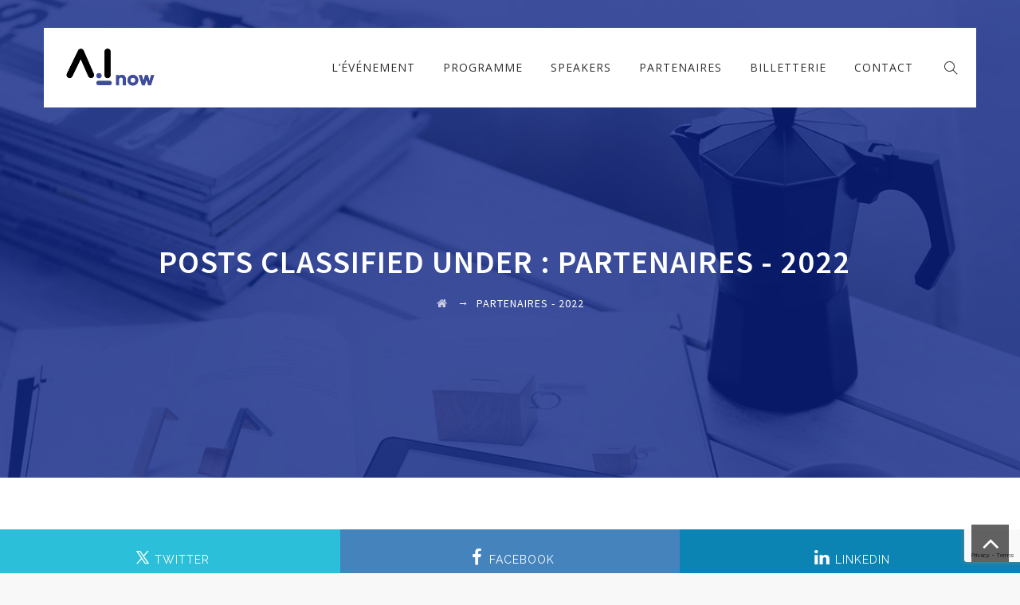

--- FILE ---
content_type: text/html; charset=UTF-8
request_url: https://ai-now.org/tm_client_group/partenaires-2022/
body_size: 28112
content:
<!-- This page is cached by the Hummingbird Performance plugin v3.18.1 - https://wordpress.org/plugins/hummingbird-performance/. --><!DOCTYPE html>
<html lang="fr-FR" class="no-js">
<head>
	<meta charset="UTF-8">
	<meta name="SKYPE_TOOLBAR" content="SKYPE_TOOLBAR_PARSER_COMPATIBLE" />
	<link rel="profile" href="http://gmpg.org/xfn/11">
	<meta name="viewport" content="width=device-width, initial-scale=1">
		<title>Partenaires - 2022 | AI NOW</title>
<meta name='robots' content='max-image-preview:large' />
<link rel='dns-prefetch' href='//fonts.googleapis.com' />
<link href='//hb.wpmucdn.com' rel='preconnect' />
<link href='http://fonts.googleapis.com' rel='preconnect' />
<link href='//fonts.gstatic.com' crossorigin='' rel='preconnect' />
<link rel="alternate" type="application/rss+xml" title="AI NOW &raquo; Flux" href="https://ai-now.org/feed/" />
<link rel="alternate" type="application/rss+xml" title="AI NOW &raquo; Flux des commentaires" href="https://ai-now.org/comments/feed/" />
<link rel="alternate" type="application/rss+xml" title="Flux pour AI NOW &raquo; Partenaires - 2022 Client Group" href="https://ai-now.org/tm_client_group/partenaires-2022/feed/" />
<style id='wp-img-auto-sizes-contain-inline-css' type='text/css'>
img:is([sizes=auto i],[sizes^="auto," i]){contain-intrinsic-size:3000px 1500px}
/*# sourceURL=wp-img-auto-sizes-contain-inline-css */
</style>
<link rel='stylesheet' id='google-fonts-lato-css' href='//fonts.googleapis.com/css?family=Lato%3A400%2C700&#038;ver=6.9' type='text/css' media='all' />
<link rel='stylesheet' id='sched-style-css' href='https://ai-now.org/wp-content/plugins/rdv-timetable/css/schedule.css?ver=6.9' type='text/css' media='all' />
<link rel='stylesheet' id='sched-icons-css' href='https://ai-now.org/wp-content/plugins/rdv-timetable/packages/icons/css/icons.min.css?ver=6.9' type='text/css' media='all' />
<style id='wp-emoji-styles-inline-css' type='text/css'>

	img.wp-smiley, img.emoji {
		display: inline !important;
		border: none !important;
		box-shadow: none !important;
		height: 1em !important;
		width: 1em !important;
		margin: 0 0.07em !important;
		vertical-align: -0.1em !important;
		background: none !important;
		padding: 0 !important;
	}
/*# sourceURL=wp-emoji-styles-inline-css */
</style>
<style id='wp-block-library-inline-css' type='text/css'>
:root{--wp-block-synced-color:#7a00df;--wp-block-synced-color--rgb:122,0,223;--wp-bound-block-color:var(--wp-block-synced-color);--wp-editor-canvas-background:#ddd;--wp-admin-theme-color:#007cba;--wp-admin-theme-color--rgb:0,124,186;--wp-admin-theme-color-darker-10:#006ba1;--wp-admin-theme-color-darker-10--rgb:0,107,160.5;--wp-admin-theme-color-darker-20:#005a87;--wp-admin-theme-color-darker-20--rgb:0,90,135;--wp-admin-border-width-focus:2px}@media (min-resolution:192dpi){:root{--wp-admin-border-width-focus:1.5px}}.wp-element-button{cursor:pointer}:root .has-very-light-gray-background-color{background-color:#eee}:root .has-very-dark-gray-background-color{background-color:#313131}:root .has-very-light-gray-color{color:#eee}:root .has-very-dark-gray-color{color:#313131}:root .has-vivid-green-cyan-to-vivid-cyan-blue-gradient-background{background:linear-gradient(135deg,#00d084,#0693e3)}:root .has-purple-crush-gradient-background{background:linear-gradient(135deg,#34e2e4,#4721fb 50%,#ab1dfe)}:root .has-hazy-dawn-gradient-background{background:linear-gradient(135deg,#faaca8,#dad0ec)}:root .has-subdued-olive-gradient-background{background:linear-gradient(135deg,#fafae1,#67a671)}:root .has-atomic-cream-gradient-background{background:linear-gradient(135deg,#fdd79a,#004a59)}:root .has-nightshade-gradient-background{background:linear-gradient(135deg,#330968,#31cdcf)}:root .has-midnight-gradient-background{background:linear-gradient(135deg,#020381,#2874fc)}:root{--wp--preset--font-size--normal:16px;--wp--preset--font-size--huge:42px}.has-regular-font-size{font-size:1em}.has-larger-font-size{font-size:2.625em}.has-normal-font-size{font-size:var(--wp--preset--font-size--normal)}.has-huge-font-size{font-size:var(--wp--preset--font-size--huge)}.has-text-align-center{text-align:center}.has-text-align-left{text-align:left}.has-text-align-right{text-align:right}.has-fit-text{white-space:nowrap!important}#end-resizable-editor-section{display:none}.aligncenter{clear:both}.items-justified-left{justify-content:flex-start}.items-justified-center{justify-content:center}.items-justified-right{justify-content:flex-end}.items-justified-space-between{justify-content:space-between}.screen-reader-text{border:0;clip-path:inset(50%);height:1px;margin:-1px;overflow:hidden;padding:0;position:absolute;width:1px;word-wrap:normal!important}.screen-reader-text:focus{background-color:#ddd;clip-path:none;color:#444;display:block;font-size:1em;height:auto;left:5px;line-height:normal;padding:15px 23px 14px;text-decoration:none;top:5px;width:auto;z-index:100000}html :where(.has-border-color){border-style:solid}html :where([style*=border-top-color]){border-top-style:solid}html :where([style*=border-right-color]){border-right-style:solid}html :where([style*=border-bottom-color]){border-bottom-style:solid}html :where([style*=border-left-color]){border-left-style:solid}html :where([style*=border-width]){border-style:solid}html :where([style*=border-top-width]){border-top-style:solid}html :where([style*=border-right-width]){border-right-style:solid}html :where([style*=border-bottom-width]){border-bottom-style:solid}html :where([style*=border-left-width]){border-left-style:solid}html :where(img[class*=wp-image-]){height:auto;max-width:100%}:where(figure){margin:0 0 1em}html :where(.is-position-sticky){--wp-admin--admin-bar--position-offset:var(--wp-admin--admin-bar--height,0px)}@media screen and (max-width:600px){html :where(.is-position-sticky){--wp-admin--admin-bar--position-offset:0px}}

/*# sourceURL=wp-block-library-inline-css */
</style><style id='global-styles-inline-css' type='text/css'>
:root{--wp--preset--aspect-ratio--square: 1;--wp--preset--aspect-ratio--4-3: 4/3;--wp--preset--aspect-ratio--3-4: 3/4;--wp--preset--aspect-ratio--3-2: 3/2;--wp--preset--aspect-ratio--2-3: 2/3;--wp--preset--aspect-ratio--16-9: 16/9;--wp--preset--aspect-ratio--9-16: 9/16;--wp--preset--color--black: #000000;--wp--preset--color--cyan-bluish-gray: #abb8c3;--wp--preset--color--white: #ffffff;--wp--preset--color--pale-pink: #f78da7;--wp--preset--color--vivid-red: #cf2e2e;--wp--preset--color--luminous-vivid-orange: #ff6900;--wp--preset--color--luminous-vivid-amber: #fcb900;--wp--preset--color--light-green-cyan: #7bdcb5;--wp--preset--color--vivid-green-cyan: #00d084;--wp--preset--color--pale-cyan-blue: #8ed1fc;--wp--preset--color--vivid-cyan-blue: #0693e3;--wp--preset--color--vivid-purple: #9b51e0;--wp--preset--gradient--vivid-cyan-blue-to-vivid-purple: linear-gradient(135deg,rgb(6,147,227) 0%,rgb(155,81,224) 100%);--wp--preset--gradient--light-green-cyan-to-vivid-green-cyan: linear-gradient(135deg,rgb(122,220,180) 0%,rgb(0,208,130) 100%);--wp--preset--gradient--luminous-vivid-amber-to-luminous-vivid-orange: linear-gradient(135deg,rgb(252,185,0) 0%,rgb(255,105,0) 100%);--wp--preset--gradient--luminous-vivid-orange-to-vivid-red: linear-gradient(135deg,rgb(255,105,0) 0%,rgb(207,46,46) 100%);--wp--preset--gradient--very-light-gray-to-cyan-bluish-gray: linear-gradient(135deg,rgb(238,238,238) 0%,rgb(169,184,195) 100%);--wp--preset--gradient--cool-to-warm-spectrum: linear-gradient(135deg,rgb(74,234,220) 0%,rgb(151,120,209) 20%,rgb(207,42,186) 40%,rgb(238,44,130) 60%,rgb(251,105,98) 80%,rgb(254,248,76) 100%);--wp--preset--gradient--blush-light-purple: linear-gradient(135deg,rgb(255,206,236) 0%,rgb(152,150,240) 100%);--wp--preset--gradient--blush-bordeaux: linear-gradient(135deg,rgb(254,205,165) 0%,rgb(254,45,45) 50%,rgb(107,0,62) 100%);--wp--preset--gradient--luminous-dusk: linear-gradient(135deg,rgb(255,203,112) 0%,rgb(199,81,192) 50%,rgb(65,88,208) 100%);--wp--preset--gradient--pale-ocean: linear-gradient(135deg,rgb(255,245,203) 0%,rgb(182,227,212) 50%,rgb(51,167,181) 100%);--wp--preset--gradient--electric-grass: linear-gradient(135deg,rgb(202,248,128) 0%,rgb(113,206,126) 100%);--wp--preset--gradient--midnight: linear-gradient(135deg,rgb(2,3,129) 0%,rgb(40,116,252) 100%);--wp--preset--font-size--small: 13px;--wp--preset--font-size--medium: 20px;--wp--preset--font-size--large: 36px;--wp--preset--font-size--x-large: 42px;--wp--preset--spacing--20: 0.44rem;--wp--preset--spacing--30: 0.67rem;--wp--preset--spacing--40: 1rem;--wp--preset--spacing--50: 1.5rem;--wp--preset--spacing--60: 2.25rem;--wp--preset--spacing--70: 3.38rem;--wp--preset--spacing--80: 5.06rem;--wp--preset--shadow--natural: 6px 6px 9px rgba(0, 0, 0, 0.2);--wp--preset--shadow--deep: 12px 12px 50px rgba(0, 0, 0, 0.4);--wp--preset--shadow--sharp: 6px 6px 0px rgba(0, 0, 0, 0.2);--wp--preset--shadow--outlined: 6px 6px 0px -3px rgb(255, 255, 255), 6px 6px rgb(0, 0, 0);--wp--preset--shadow--crisp: 6px 6px 0px rgb(0, 0, 0);}:where(.is-layout-flex){gap: 0.5em;}:where(.is-layout-grid){gap: 0.5em;}body .is-layout-flex{display: flex;}.is-layout-flex{flex-wrap: wrap;align-items: center;}.is-layout-flex > :is(*, div){margin: 0;}body .is-layout-grid{display: grid;}.is-layout-grid > :is(*, div){margin: 0;}:where(.wp-block-columns.is-layout-flex){gap: 2em;}:where(.wp-block-columns.is-layout-grid){gap: 2em;}:where(.wp-block-post-template.is-layout-flex){gap: 1.25em;}:where(.wp-block-post-template.is-layout-grid){gap: 1.25em;}.has-black-color{color: var(--wp--preset--color--black) !important;}.has-cyan-bluish-gray-color{color: var(--wp--preset--color--cyan-bluish-gray) !important;}.has-white-color{color: var(--wp--preset--color--white) !important;}.has-pale-pink-color{color: var(--wp--preset--color--pale-pink) !important;}.has-vivid-red-color{color: var(--wp--preset--color--vivid-red) !important;}.has-luminous-vivid-orange-color{color: var(--wp--preset--color--luminous-vivid-orange) !important;}.has-luminous-vivid-amber-color{color: var(--wp--preset--color--luminous-vivid-amber) !important;}.has-light-green-cyan-color{color: var(--wp--preset--color--light-green-cyan) !important;}.has-vivid-green-cyan-color{color: var(--wp--preset--color--vivid-green-cyan) !important;}.has-pale-cyan-blue-color{color: var(--wp--preset--color--pale-cyan-blue) !important;}.has-vivid-cyan-blue-color{color: var(--wp--preset--color--vivid-cyan-blue) !important;}.has-vivid-purple-color{color: var(--wp--preset--color--vivid-purple) !important;}.has-black-background-color{background-color: var(--wp--preset--color--black) !important;}.has-cyan-bluish-gray-background-color{background-color: var(--wp--preset--color--cyan-bluish-gray) !important;}.has-white-background-color{background-color: var(--wp--preset--color--white) !important;}.has-pale-pink-background-color{background-color: var(--wp--preset--color--pale-pink) !important;}.has-vivid-red-background-color{background-color: var(--wp--preset--color--vivid-red) !important;}.has-luminous-vivid-orange-background-color{background-color: var(--wp--preset--color--luminous-vivid-orange) !important;}.has-luminous-vivid-amber-background-color{background-color: var(--wp--preset--color--luminous-vivid-amber) !important;}.has-light-green-cyan-background-color{background-color: var(--wp--preset--color--light-green-cyan) !important;}.has-vivid-green-cyan-background-color{background-color: var(--wp--preset--color--vivid-green-cyan) !important;}.has-pale-cyan-blue-background-color{background-color: var(--wp--preset--color--pale-cyan-blue) !important;}.has-vivid-cyan-blue-background-color{background-color: var(--wp--preset--color--vivid-cyan-blue) !important;}.has-vivid-purple-background-color{background-color: var(--wp--preset--color--vivid-purple) !important;}.has-black-border-color{border-color: var(--wp--preset--color--black) !important;}.has-cyan-bluish-gray-border-color{border-color: var(--wp--preset--color--cyan-bluish-gray) !important;}.has-white-border-color{border-color: var(--wp--preset--color--white) !important;}.has-pale-pink-border-color{border-color: var(--wp--preset--color--pale-pink) !important;}.has-vivid-red-border-color{border-color: var(--wp--preset--color--vivid-red) !important;}.has-luminous-vivid-orange-border-color{border-color: var(--wp--preset--color--luminous-vivid-orange) !important;}.has-luminous-vivid-amber-border-color{border-color: var(--wp--preset--color--luminous-vivid-amber) !important;}.has-light-green-cyan-border-color{border-color: var(--wp--preset--color--light-green-cyan) !important;}.has-vivid-green-cyan-border-color{border-color: var(--wp--preset--color--vivid-green-cyan) !important;}.has-pale-cyan-blue-border-color{border-color: var(--wp--preset--color--pale-cyan-blue) !important;}.has-vivid-cyan-blue-border-color{border-color: var(--wp--preset--color--vivid-cyan-blue) !important;}.has-vivid-purple-border-color{border-color: var(--wp--preset--color--vivid-purple) !important;}.has-vivid-cyan-blue-to-vivid-purple-gradient-background{background: var(--wp--preset--gradient--vivid-cyan-blue-to-vivid-purple) !important;}.has-light-green-cyan-to-vivid-green-cyan-gradient-background{background: var(--wp--preset--gradient--light-green-cyan-to-vivid-green-cyan) !important;}.has-luminous-vivid-amber-to-luminous-vivid-orange-gradient-background{background: var(--wp--preset--gradient--luminous-vivid-amber-to-luminous-vivid-orange) !important;}.has-luminous-vivid-orange-to-vivid-red-gradient-background{background: var(--wp--preset--gradient--luminous-vivid-orange-to-vivid-red) !important;}.has-very-light-gray-to-cyan-bluish-gray-gradient-background{background: var(--wp--preset--gradient--very-light-gray-to-cyan-bluish-gray) !important;}.has-cool-to-warm-spectrum-gradient-background{background: var(--wp--preset--gradient--cool-to-warm-spectrum) !important;}.has-blush-light-purple-gradient-background{background: var(--wp--preset--gradient--blush-light-purple) !important;}.has-blush-bordeaux-gradient-background{background: var(--wp--preset--gradient--blush-bordeaux) !important;}.has-luminous-dusk-gradient-background{background: var(--wp--preset--gradient--luminous-dusk) !important;}.has-pale-ocean-gradient-background{background: var(--wp--preset--gradient--pale-ocean) !important;}.has-electric-grass-gradient-background{background: var(--wp--preset--gradient--electric-grass) !important;}.has-midnight-gradient-background{background: var(--wp--preset--gradient--midnight) !important;}.has-small-font-size{font-size: var(--wp--preset--font-size--small) !important;}.has-medium-font-size{font-size: var(--wp--preset--font-size--medium) !important;}.has-large-font-size{font-size: var(--wp--preset--font-size--large) !important;}.has-x-large-font-size{font-size: var(--wp--preset--font-size--x-large) !important;}
/*# sourceURL=global-styles-inline-css */
</style>

<style id='classic-theme-styles-inline-css' type='text/css'>
/*! This file is auto-generated */
.wp-block-button__link{color:#fff;background-color:#32373c;border-radius:9999px;box-shadow:none;text-decoration:none;padding:calc(.667em + 2px) calc(1.333em + 2px);font-size:1.125em}.wp-block-file__button{background:#32373c;color:#fff;text-decoration:none}
/*# sourceURL=/wp-includes/css/classic-themes.min.css */
</style>
<link rel='stylesheet' id='contact-form-7-css' href='https://ai-now.org/wp-content/plugins/contact-form-7/includes/css/styles.css?ver=6.1.4' type='text/css' media='all' />
<link rel='stylesheet' id='font-awesome-css' href='https://ai-now.org/wp-content/themes/knox/assets/font-awesome/css/font-awesome.min.css?ver=6.9' type='text/css' media='all' />
<link rel='stylesheet' id='megamenu-css' href='https://ai-now.org/wp-content/uploads/maxmegamenu/style.css?ver=b66c43' type='text/css' media='all' />
<link rel='stylesheet' id='dashicons-css' href='https://ai-now.org/wp-includes/css/dashicons.min.css?ver=6.9' type='text/css' media='all' />
<link rel='stylesheet' id='perfect-scrollbar-css' href='https://ai-now.org/wp-content/themes/knox/assets/perfect-scrollbar/perfect-scrollbar.min.css?ver=6.9' type='text/css' media='all' />
<link rel='stylesheet' id='chrisbracco-tooltip-css' href='https://ai-now.org/wp-content/themes/knox/assets/chrisbracco-tooltip/chrisbracco-tooltip.min.css?ver=6.9' type='text/css' media='all' />
<link rel='stylesheet' id='multi-columns-row-css' href='https://ai-now.org/wp-content/themes/knox/css/multi-columns-row.css?ver=6.9' type='text/css' media='all' />
<link rel='stylesheet' id='tm-select2-css' href='https://ai-now.org/wp-content/themes/knox/assets/select2/select2.min.css?ver=6.9' type='text/css' media='all' />
<link rel='stylesheet' id='flexslider-css' href='https://ai-now.org/wp-content/themes/knox/assets/flexslider/flexslider.css?ver=6.9' type='text/css' media='all' />
<link rel='stylesheet' id='tm-knox-icons-css' href='https://ai-now.org/wp-content/themes/knox/assets/tm-knox-icons/css/tm-knox-icons.css?ver=6.9' type='text/css' media='all' />
<link rel='stylesheet' id='slick-css' href='https://ai-now.org/wp-content/themes/knox/assets/slick/slick.css?ver=6.9' type='text/css' media='all' />
<link rel='stylesheet' id='slick-theme-css' href='https://ai-now.org/wp-content/themes/knox/assets/slick/slick-theme.css?ver=6.9' type='text/css' media='all' />
<link rel='stylesheet' id='prettyphoto-css' href='https://ai-now.org/wp-content/plugins/js_composer/assets/lib/vendor/prettyphoto/css/prettyPhoto.min.css?ver=8.2' type='text/css' media='all' />
<link rel='stylesheet' id='tablepress-default-css' href='https://ai-now.org/wp-content/plugins/tablepress/css/build/default.css?ver=3.2.6' type='text/css' media='all' />
<link rel='stylesheet' id='mailchimp-form-css-css' href='https://ai-now.org/wp-content/plugins/mailchimp-sync/assets/form.css?ver=20140212' type='text/css' media='all' />
<link rel='stylesheet' id='bootstrap-css' href='https://ai-now.org/wp-content/themes/knox/css/bootstrap.min.css?ver=6.9' type='text/css' media='all' />
<link rel='stylesheet' id='bootstrap-theme-css' href='https://ai-now.org/wp-content/themes/knox/css/bootstrap-theme.min.css?ver=6.9' type='text/css' media='all' />
<link rel='stylesheet' id='knox-base-style-css' href='https://ai-now.org/wp-content/themes/knox/css/base.css?ver=6.9' type='text/css' media='all' />
<link rel='stylesheet' id='js_composer_front-css' href='https://ai-now.org/wp-content/plugins/js_composer/assets/css/js_composer.min.css?ver=8.2' type='text/css' media='all' />
<link rel='stylesheet' id='knox-main-style-css' href='https://ai-now.org/wp-content/themes/knox/css/main.css?ver=6.9' type='text/css' media='all' />
<style id='knox-main-style-inline-css' type='text/css'>


/*------------------------------------------------------------------
* dynamic-style.php index *
[Table of contents]

1.  Background color
2.  Topbar Background color
3.  Element Border color
4.  Textcolor
5.  Boxshadow
6.  Header / Footer background color
7.  Footer background color
8.  Logo Color
9.  Genral Elements
10. "Center Logo Between Menu" options
11. Floating Bar
-------------------------------------------------------------------*/



/**
 * 0. Background properties
 * ----------------------------------------------------------------------------
 */
body{background-color:#f8f8f8;background-position:0% 0%;background-size:auto;background-repeat:repeat;background-attachment:scroll;}
body > .tm-bg-layer{background-color:#f8f8f8;}
 body #main{background-color:#ffffff;background-position:0% 0%;background-size:auto;background-repeat:repeat;background-attachment:scroll;}
body #main > .tm-bg-layer{background-color:#ffffff;}
 .thememount-fbar-box-w{background-image:url('https://ai-now.org/wp-content/themes/knox/images/floatingbar-bg.jpg');background-color:rgba(130,36,227,0.74);background-position:0% 0%;background-size:cover;background-repeat:repeat;background-attachment:scroll;}
.thememount-fbar-box-w > .tm-bg-layer{background-color:rgba(130,36,227,0.74);}
 div.tm-titlebar-wrapper{background-image:url('https://ai-now.org/wp-content/themes/knox/images/titlebar-bg.jpg');background-color:rgba(1,24,127,0.94);background-position:center top;background-size:cover;background-repeat:no-repeat;background-attachment:scroll;}
div.tm-titlebar-wrapper > .tm-bg-layer{background-color:rgba(1,24,127,0.94);}
 .tm-header-style-classic-vertical .site-header{background-color:rgba(0,0,0,0.01);background-position:0% 0%;background-size:cover;background-repeat:repeat;background-attachment:scroll;}
.tm-header-style-classic-vertical .site-header > .tm-bg-layer{background-color:rgba(0,0,0,0.01);}
 .tm-mmmenu-override-yes #site-header-menu #site-navigation div.mega-menu-wrap ul.mega-menu.mega-menu-horizontal li.mega-menu-item ul.mega-sub-menu, #site-header-menu #site-navigation div.nav-menu > ul > li ul{background-color:#002384;background-position:center top;background-size:cover;background-repeat:no-repeat;background-attachment:scroll;}
.tm-mmmenu-override-yes #site-header-menu #site-navigation div.mega-menu-wrap ul.mega-menu.mega-menu-horizontal li.mega-menu-item ul.mega-sub-menu, #site-header-menu #site-navigation div.nav-menu > ul > li ul > .tm-bg-layer{background-color:#002384;}
 #site-header-menu #site-navigation div.nav-menu > ul > li:nth-child(1) ul, .tm-mmmenu-override-yes #site-header-menu #site-navigation div.mega-menu-wrap ul.mega-menu.mega-menu-horizontal li.mega-menu-item:nth-child(1) ul.mega-sub-menu{background-color:#222;background-position:0% 0%;background-size:auto;background-repeat:repeat;background-attachment:scroll;}
#site-header-menu #site-navigation div.nav-menu > ul > li:nth-child(1) ul:before, .tm-mmmenu-override-yes #site-header-menu #site-navigation div.mega-menu-wrap ul.mega-menu.mega-menu-horizontal li.mega-menu-item:nth-child(1) ul.mega-sub-menu:before{background-color:#222;}
 #site-header-menu #site-navigation div.nav-menu > ul > li:nth-child(2) ul, .tm-mmmenu-override-yes #site-header-menu #site-navigation div.mega-menu-wrap ul.mega-menu.mega-menu-horizontal li.mega-menu-item:nth-child(2) ul.mega-sub-menu{background-color:#222;background-position:0% 0%;background-size:auto;background-repeat:repeat;background-attachment:scroll;}
#site-header-menu #site-navigation div.nav-menu > ul > li:nth-child(2) ul:before, .tm-mmmenu-override-yes #site-header-menu #site-navigation div.mega-menu-wrap ul.mega-menu.mega-menu-horizontal li.mega-menu-item:nth-child(2) ul.mega-sub-menu:before{background-color:#222;}
 #site-header-menu #site-navigation div.nav-menu > ul > li:nth-child(3) ul, .tm-mmmenu-override-yes #site-header-menu #site-navigation div.mega-menu-wrap ul.mega-menu.mega-menu-horizontal li.mega-menu-item:nth-child(3) ul.mega-sub-menu{background-color:#222;background-position:0% 0%;background-size:auto;background-repeat:repeat;background-attachment:scroll;}
#site-header-menu #site-navigation div.nav-menu > ul > li:nth-child(3) ul:before, .tm-mmmenu-override-yes #site-header-menu #site-navigation div.mega-menu-wrap ul.mega-menu.mega-menu-horizontal li.mega-menu-item:nth-child(3) ul.mega-sub-menu:before{background-color:#222;}
 #site-header-menu #site-navigation div.nav-menu > ul > li:nth-child(4) ul, .tm-mmmenu-override-yes #site-header-menu #site-navigation div.mega-menu-wrap ul.mega-menu.mega-menu-horizontal li.mega-menu-item:nth-child(4) ul.mega-sub-menu{background-color:#222;background-position:0% 0%;background-size:auto;background-repeat:repeat;background-attachment:scroll;}
#site-header-menu #site-navigation div.nav-menu > ul > li:nth-child(4) ul:before, .tm-mmmenu-override-yes #site-header-menu #site-navigation div.mega-menu-wrap ul.mega-menu.mega-menu-horizontal li.mega-menu-item:nth-child(4) ul.mega-sub-menu:before{background-color:#222;}
 #site-header-menu #site-navigation div.nav-menu > ul > li:nth-child(5) ul, .tm-mmmenu-override-yes #site-header-menu #site-navigation div.mega-menu-wrap ul.mega-menu.mega-menu-horizontal li.mega-menu-item:nth-child(5) ul.mega-sub-menu{background-color:#222;background-position:0% 0%;background-size:auto;background-repeat:repeat;background-attachment:scroll;}
#site-header-menu #site-navigation div.nav-menu > ul > li:nth-child(5) ul:before, .tm-mmmenu-override-yes #site-header-menu #site-navigation div.mega-menu-wrap ul.mega-menu.mega-menu-horizontal li.mega-menu-item:nth-child(5) ul.mega-sub-menu:before{background-color:#222;}
 #site-header-menu #site-navigation div.nav-menu > ul > li:nth-child(6) ul, .tm-mmmenu-override-yes #site-header-menu #site-navigation div.mega-menu-wrap ul.mega-menu.mega-menu-horizontal li.mega-menu-item:nth-child(6) ul.mega-sub-menu{background-color:#222;background-position:0% 0%;background-size:auto;background-repeat:repeat;background-attachment:scroll;}
#site-header-menu #site-navigation div.nav-menu > ul > li:nth-child(6) ul:before, .tm-mmmenu-override-yes #site-header-menu #site-navigation div.mega-menu-wrap ul.mega-menu.mega-menu-horizontal li.mega-menu-item:nth-child(6) ul.mega-sub-menu:before{background-color:#222;}
 #site-header-menu #site-navigation div.nav-menu > ul > li:nth-child(7) ul, .tm-mmmenu-override-yes #site-header-menu #site-navigation div.mega-menu-wrap ul.mega-menu.mega-menu-horizontal li.mega-menu-item:nth-child(7) ul.mega-sub-menu{background-color:#222;background-position:0% 0%;background-size:auto;background-repeat:repeat;background-attachment:scroll;}
#site-header-menu #site-navigation div.nav-menu > ul > li:nth-child(7) ul:before, .tm-mmmenu-override-yes #site-header-menu #site-navigation div.mega-menu-wrap ul.mega-menu.mega-menu-horizontal li.mega-menu-item:nth-child(7) ul.mega-sub-menu:before{background-color:#222;}
 #site-header-menu #site-navigation div.nav-menu > ul > li:nth-child(8) ul, .tm-mmmenu-override-yes #site-header-menu #site-navigation div.mega-menu-wrap ul.mega-menu.mega-menu-horizontal li.mega-menu-item:nth-child(8) ul.mega-sub-menu{background-color:#222;background-position:0% 0%;background-size:auto;background-repeat:repeat;background-attachment:scroll;}
#site-header-menu #site-navigation div.nav-menu > ul > li:nth-child(8) ul:before, .tm-mmmenu-override-yes #site-header-menu #site-navigation div.mega-menu-wrap ul.mega-menu.mega-menu-horizontal li.mega-menu-item:nth-child(8) ul.mega-sub-menu:before{background-color:#222;}
 #site-header-menu #site-navigation div.nav-menu > ul > li:nth-child(9) ul, .tm-mmmenu-override-yes #site-header-menu #site-navigation div.mega-menu-wrap ul.mega-menu.mega-menu-horizontal li.mega-menu-item:nth-child(9) ul.mega-sub-menu{background-color:#222;background-position:0% 0%;background-size:auto;background-repeat:repeat;background-attachment:scroll;}
#site-header-menu #site-navigation div.nav-menu > ul > li:nth-child(9) ul:before, .tm-mmmenu-override-yes #site-header-menu #site-navigation div.mega-menu-wrap ul.mega-menu.mega-menu-horizontal li.mega-menu-item:nth-child(9) ul.mega-sub-menu:before{background-color:#222;}
 #site-header-menu #site-navigation div.nav-menu > ul > li:nth-child(10) ul, .tm-mmmenu-override-yes #site-header-menu #site-navigation div.mega-menu-wrap ul.mega-menu.mega-menu-horizontal li.mega-menu-item:nth-child(10) ul.mega-sub-menu{background-color:#222;background-position:0% 0%;background-size:auto;background-repeat:repeat;background-attachment:scroll;}
#site-header-menu #site-navigation div.nav-menu > ul > li:nth-child(10) ul:before, .tm-mmmenu-override-yes #site-header-menu #site-navigation div.mega-menu-wrap ul.mega-menu.mega-menu-horizontal li.mega-menu-item:nth-child(10) ul.mega-sub-menu:before{background-color:#222;}
 .footer{background-color:transparent;background-position:center center;background-size:cover;background-repeat:no-repeat;background-attachment:scroll;}
.footer > .tm-bg-layer{background-color:transparent;}
 .first-footer{background-image:url('http://knox.thememountwp.com/agency/wp-content/uploads/sites/5/2017/05/rowbg-imageten.jpg');background-position:center center;background-size:cover;background-repeat:no-repeat;background-attachment:scroll;}
.first-footer > .tm-bg-layer{background-color:rgba(129,215,66,0.32);}
 .second-footer{background-color:#ebebeb;background-position:0% 0%;background-size:auto;background-repeat:repeat;background-attachment:scroll;}
.second-footer > .tm-bg-layer{background-color:#ebebeb;}
 .bottom-footer-text{background-position:center center;background-size:auto;background-repeat:no-repeat;background-attachment:fixed;}
.bottom-footer-text > .tm-bg-layer{background-color:rgba(130,36,227,0.85);}
 .loginpage{background-image:url('https://ai-now.org/wp-content/themes/knox/images/login-bg.jpg');background-color:#254684;background-position:center top;background-size:cover;background-repeat:no-repeat;background-attachment:fixed;}
.loginpage > .tm-bg-layer{background-color:#254684;}
 .uconstruction_background{background-image:url('https://ai-now.org/wp-content/themes/knox/images/uconstruction-bg.jpg');background-color:#222;background-position:center top;background-size:cover;background-repeat:no-repeat;background-attachment:fixed;}
.uconstruction_background > .tm-bg-layer{background-color:#222;}




/**
 * 0. Font properties
 * ----------------------------------------------------------------------------
 */
body{font-family:"Raleway", Tahoma, Geneva, sans-serif;font-weight:400;font-size:14px;line-height:24px;letter-spacing:1px;color:#787878;}
 h1{font-family:"Open Sans", Arial, Helvetica, sans-serif;font-weight:400;font-size:30px;line-height:34px;letter-spacing:1px;color:#333333;}
 h2{font-family:"Open Sans", Arial, Helvetica, sans-serif;font-weight:400;font-size:25px;line-height:30px;letter-spacing:1px;color:#333333;}
 h3{font-family:"Open Sans", Arial, Helvetica, sans-serif;font-weight:400;font-size:22px;line-height:26px;letter-spacing:1px;color:#333333;}
 h4{font-family:"Open Sans", Arial, Helvetica, sans-serif;font-weight:400;font-size:18px;line-height:20px;letter-spacing:1px;color:#333333;}
 h5{font-family:"Open Sans", Arial, Helvetica, sans-serif;font-weight:400;font-size:16px;line-height:18px;letter-spacing:1px;color:#333333;}
 h6{font-family:"Open Sans", Arial, Helvetica, sans-serif;font-weight:400;font-size:14px;line-height:16px;letter-spacing:1px;color:#333333;}
 .tm-element-heading-wrapper .tm-vc_general .tm-vc_cta3_content-container .tm-vc_cta3-content .tm-vc_cta3-content-header h2{font-family:"Open Sans", Arial, Helvetica, sans-serif;font-weight:700;font-size:30px;line-height:40px;letter-spacing:1px;color:#333333;}
 .tm-element-heading-wrapper .tm-vc_general .tm-vc_cta3_content-container .tm-vc_cta3-content .tm-vc_cta3-content-header h4, .tm-vc_general.tm-vc_cta3.tm-vc_cta3-color-transparent.tm-cta3-only .tm-vc_cta3-content .tm-vc_cta3-headers h4{font-family:"Raleway", Arial, Helvetica, sans-serif;font-weight:400;font-size:18px;line-height:24px;letter-spacing:1px;color:#454545;}
 .tm-element-heading-wrapper .tm-vc_general.tm-vc_cta3 .tm-vc_cta3-content p{font-family:"Raleway", Arial, Helvetica, sans-serif;font-weight:400;font-size:14px;line-height:24px;letter-spacing:1px;color:#787878;}
 body .widget .widget-title, body .widget .widgettitle, #site-header-menu #site-navigation .mega-menu-wrap .mega-menu.mega-menu-horizontal .mega-sub-menu > li.mega-menu-item > h4.mega-block-title, .portfolio-description h2, .thememount-portfolio-details h2, .thememount-portfolio-related h2{font-family:"Open Sans", Arial, Helvetica, sans-serif;font-weight:700;font-size:23px;line-height:25px;letter-spacing:1px;color:#333333;}
 .woocommerce button.button, .woocommerce-page button.button, input, .tm-vc_btn, .tm-vc_btn3, .woocommerce-page a.button, .button, .wpb_button, button, .woocommerce input.button, .woocommerce-page input.button, .tp-button.big, .woocommerce #content input.button, .woocommerce #respond input#submit, .woocommerce a.button, .woocommerce button.button, .woocommerce input.button, .woocommerce-page #content input.button, .woocommerce-page #respond input#submit, .woocommerce-page a.button, .woocommerce-page button.button, .woocommerce-page input.button, .thememount-post-readmore a{font-family:"Open Sans", Arial, Helvetica, sans-serif;font-weight:700;letter-spacing:1px;}
 .wpb_tabs_nav a.ui-tabs-anchor, body .wpb_accordion .wpb_accordion_wrapper .wpb_accordion_header a, .vc_progress_bar .vc_label, .vc_tta.vc_general .vc_tta-tab > a, .vc_toggle_title > h4{font-family:"Open Sans", Arial, Helvetica, sans-serif;font-weight:400;font-size:17px;}
 .tm-titlebar h1.entry-title, .tm-titlebar-textcolor-custom .tm-titlebar-main .entry-title{font-family:"Source Sans Pro", Arial, Helvetica, sans-serif;font-weight:600;text-transform:uppercase;font-size:40px;line-height:39px;color:#dd9933;}
 .tm-titlebar .entry-subtitle, .tm-titlebar-textcolor-custom .tm-titlebar-main .entry-subtitle{font-family:"Source Sans Pro", Arial, Helvetica, sans-serif;font-weight:300;font-size:20px;line-height:22px;letter-spacing:0.4px;color:#dd9933;}
 .tm-titlebar .breadcrumb-wrapper, .tm-titlebar .breadcrumb-wrapper a{font-family:"Source Sans Pro", Arial, Helvetica, sans-serif;font-weight:400;text-transform:uppercase;font-size:14px;line-height:16px;color:#eeee22;}
 .headerlogo a.home-link{font-family:"Arimo", Arial, Helvetica, sans-serif;font-weight:400;font-size:26px;line-height:27px;color:#202020;}
 #site-header-menu #site-navigation div.nav-menu > ul > li > a, .tm-mmmenu-override-yes #site-header-menu #site-navigation .mega-menu-wrap .mega-menu.mega-menu-horizontal > li.mega-menu-item > a{font-family:"Open Sans", Arial, Helvetica, sans-serif;font-weight:700;text-transform:uppercase;font-size:14px;line-height:16px;letter-spacing:1px;color:#2f2f2f;}
 ul.nav-menu li ul li a, div.nav-menu > ul li ul li a, .tm-mmmenu-override-yes #site-header-menu #site-navigation .mega-menu-wrap .mega-menu.mega-menu-horizontal .mega-sub-menu a, .tm-mmmenu-override-yes #site-header-menu #site-navigation .mega-menu-wrap .mega-menu.mega-menu-horizontal .mega-sub-menu a:hover, .tm-mmmenu-override-yes #site-header-menu #site-navigation .mega-menu-wrap .mega-menu.mega-menu-horizontal .mega-sub-menu a:focus, .tm-mmmenu-override-yes #site-header-menu #site-navigation .mega-menu-wrap .mega-menu.mega-menu-horizontal .mega-sub-menu a.mega-menu-link, .tm-mmmenu-override-yes #site-header-menu #site-navigation .mega-menu-wrap .mega-menu.mega-menu-horizontal .mega-sub-menu a.mega-menu-link:hover, .tm-mmmenu-override-yes #site-header-menu #site-navigation .mega-menu-wrap .mega-menu.mega-menu-horizontal .mega-sub-menu a.mega-menu-link:focus, .tm-mmmenu-override-yes #site-header-menu #site-navigation .mega-menu-wrap .mega-menu.mega-menu-horizontal .mega-sub-menu > li.mega-menu-item-type-widget{font-family:"Open Sans", Arial, Helvetica, sans-serif;font-weight:400;text-transform:uppercase;font-size:12px;line-height:16px;letter-spacing:0.5px;color:#b9b9b9;}
 #site-header-menu #site-navigation .mega-menu-wrap .mega-menu.mega-menu-horizontal .mega-sub-menu > li.mega-menu-item > h4.mega-block-title{font-family:"Source Sans Pro", Arial, Helvetica, sans-serif;font-weight:400;text-transform:uppercase;font-size:18px;line-height:16px;color:#ffffff;}


/**
 * 0. Text link and hover color properties
 * ----------------------------------------------------------------------------
 */

	a{color:#202020;}
	a:hover{color:#404e96;}
	
	


/**
 * 0. Header bg color
 * ----------------------------------------------------------------------------
 */

/**
 * 0. Sticky header bg color
 * ----------------------------------------------------------------------------
 */
	.is_stuck.site-header.tm-sticky-bgcolor-custom{
		background-color:rgba(64,78,150,0.93) !important;
	}
	



/**
 * 0. header menu bg color
 * ----------------------------------------------------------------------------
 */


/**
 * 0. Sticky menu bg color
 * ----------------------------------------------------------------------------
 */




/**
 * 0. List style special style
 * ----------------------------------------------------------------------------
 */
.wpb_row .vc_tta.vc_general.vc_tta-color-white:not(.vc_tta-o-no-fill) .vc_tta-panel-body .wpb_text_column, 
.tm-list.tm-list-icon-color- li,
.tm-list-li-content{
	color:#787878;
}


/**
 * 0. Page loader css
 * ----------------------------------------------------------------------------
 */



/**
 * 0. Floating bar
 * ----------------------------------------------------------------------------
 */




/**
 * 1. Background color
 * ----------------------------------------------------------------------------
 */ 

.mailchimp-inputbox:not(.tm-agency-newsletter-form):not(.tm-hotel-newsletter-form):after, 
.mc_form_inside .mc_merge_var:after, 
.widget_newsletterwidget .newsletter-widget:after,


.mailchimp-inputbox:after,
.mc_form_inside .mc_merge_var:after,
.widget_newsletterwidget .newsletter-widget:after,
.mailchimp-inputbox.tm-agency-newsletter-form input[type="submit"],
.mailchimp-inputbox.tm-hotel-newsletter-form input[type="submit"], 
.vc_toggle_default.vc_toggle_color_skincolor .vc_toggle_icon, 
.vc_toggle_default.vc_toggle_color_skincolor .vc_toggle_icon:after, 
.vc_toggle_default.vc_toggle_color_skincolor .vc_toggle_icon:before, 
.vc_toggle_round.vc_toggle_color_skincolor:not(.vc_toggle_color_inverted) .vc_toggle_icon,
.vc_toggle_round.vc_toggle_color_skincolor.vc_toggle_color_inverted .vc_toggle_icon:after, 
.vc_toggle_round.vc_toggle_color_skincolor.vc_toggle_color_inverted .vc_toggle_icon:before,
.vc_toggle_round.vc_toggle_color_inverted.vc_toggle_color_skincolor .vc_toggle_title:hover .vc_toggle_icon:after, 
.vc_toggle_round.vc_toggle_color_inverted.vc_toggle_color_skincolor .vc_toggle_title:hover .vc_toggle_icon:before,
.vc_toggle_simple.vc_toggle_color_skincolor .vc_toggle_icon:after, 
.vc_toggle_simple.vc_toggle_color_skincolor .vc_toggle_icon:before,
.vc_toggle_simple.vc_toggle_color_skincolor .vc_toggle_title:hover .vc_toggle_icon:after, 
.vc_toggle_simple.vc_toggle_color_skincolor .vc_toggle_title:hover .vc_toggle_icon:before,
.vc_toggle_rounded.vc_toggle_color_skincolor:not(.vc_toggle_color_inverted) .vc_toggle_icon,
.vc_toggle_rounded.vc_toggle_color_skincolor.vc_toggle_color_inverted .vc_toggle_icon:after, 
.vc_toggle_rounded.vc_toggle_color_skincolor.vc_toggle_color_inverted .vc_toggle_icon:before,
.vc_toggle_rounded.vc_toggle_color_skincolor.vc_toggle_color_inverted .vc_toggle_title:hover .vc_toggle_icon:after, 
.vc_toggle_rounded.vc_toggle_color_skincolor.vc_toggle_color_inverted .vc_toggle_title:hover .vc_toggle_icon:before,
.vc_toggle_square.vc_toggle_color_skincolor:not(.vc_toggle_color_inverted) .vc_toggle_icon,
.vc_toggle_square.vc_toggle_color_skincolor:not(.vc_toggle_color_inverted) .vc_toggle_title:hover .vc_toggle_icon,
.vc_toggle_square.vc_toggle_color_skincolor.vc_toggle_color_inverted .vc_toggle_icon:after, 
.vc_toggle_square.vc_toggle_color_skincolor.vc_toggle_color_inverted .vc_toggle_icon:before,
.vc_toggle_square.vc_toggle_color_skincolor.vc_toggle_color_inverted .vc_toggle_title:hover .vc_toggle_icon:after, 
.vc_toggle_square.vc_toggle_color_skincolor.vc_toggle_color_inverted .vc_toggle_title:hover .vc_toggle_icon:before,

/*Woocommerce Section*/
.sidebar .widget .tagcloud a:hover,
.woocommerce .widget_shopping_cart a.button:hover,
.woocommerce-cart .wc-proceed-to-checkout a.checkout-button:hover,
.main-holder .site-content #review_form #respond .form-submit input:hover,
.woocommerce div.product form.cart .button:hover,
table.compare-list .add-to-cart td a:hover,
.woocommerce-cart #content table.cart td.actions input[type="submit"]:hover,

.main-holder .site-content ul.products li.product .product_type_external,
.main-holder .site-content ul.products li.product .product_type_grouped,
.main-holder .site-content ul.products li.product .product_type_variable,

.single .main-holder #content .woocommerce-info .button, 
.single .main-holder #content .woocommerce-message .button,
.single .main-holder div.product .woocommerce-tabs ul.tabs li.active,
.main-holder .site table.cart .coupon input:hover,
.woocommerce #payment #place_order:hover,


.wishlist_table td.product-price ins,
.widget .product_list_widget ins,
.woocommerce .widget_shopping_cart a.button.checkout,
.woocommerce .wishlist_table td.product-add-to-cart a,
.woocommerce .widget_price_filter .ui-slider .ui-slider-range,
.woocommerce .widget_price_filter .ui-slider .ui-slider-handle,
.woocommerce .widget_price_filter .price_slider_amount .button:hover,

/*.main-holder .site-content ul.products li.product .yith-wcwl-wishlistexistsbrowse a[rel="nofollow"]:hover,
.main-holder .site-content ul.products li.product .add_to_wishlist:hover,
.main-holder .site-content ul.products li.product .compare:hover,
.main-holder .site-content ul.products li.product .yith-wcqv-button:hover,
.main-holder .site-content ul.products li.product .add_to_cart_button:hover,
*/

.main-holder .site-content ul.products li.product .yith-wcwl-wishlistexistsbrowse a[rel="nofollow"]:after, 
.main-holder .site-content ul.products li.product .add_to_wishlist:after, 
.main-holder .site-content ul.products li.product .compare:after, 
.main-holder .site-content ul.products li.product .yith-wcqv-button:after, 
.main-holder .site-content ul.products li.product .add_to_cart_button:after,

.thememount-boxes-testimonial.thememount-boxes-view-slickview .thememount-box-desc .thememount-box-img,

/*Team Member Section*/
 .single-tm_team_member .tm-team-member-view-default .tm-team-social-links-wrapper,
/*blog classic style3*/
.thememount-box-blog-style3 .thememount-post-righticon .thememount-entry-icon-wrapper,

/*Accordion Section*/
.vc_tta-color-skincolor.vc_tta-style-modern .vc_tta-panel .vc_tta-panel-heading,

.tm-vc_general.tm-vc_cta3.tm-vc_cta3-color-skincolor.tm-vc_cta3-style-flat,
.tm-sortable-list .tm-sortable-link a.selected,

.tm-col-bgcolor-skincolor .tm-bg-layer-inner,
.tm-col-bgcolor-skincolor > .tm-bg-layer,
.tm-bgcolor-skincolor > .tm-bg-layer,
footer#colophon.tm-bgcolor-skincolor > .tm-bg-layer,
.tm-titlebar-wrapper.tm-bgcolor-skincolor .tm-titlebar-wrapper-bg-layer,

/* Events Calendar */
.thememount-post-item-inner .tribe-events-event-cost,
.tribe-events-day .tribe-events-day-time-slot h5,
.tribe-events-button, 
#tribe-events .tribe-events-button, 
.tribe-events-button.tribe-inactive, 
#tribe-events .tribe-events-button:hover, 
.tribe-events-button:hover, 
.tribe-events-button.tribe-active:hover,

.single-tribe_events .tribe-events-schedule .tribe-events-cost,
.tribe-events-list .tribe-events-event-cost span,
#tribe-bar-form .tribe-bar-submit input[type=submit]:hover,


#tribe-events .tribe-events-button, #tribe-events .tribe-events-button:hover, 
#tribe_events_filters_wrapper input[type=submit], 
.tribe-events-button, .tribe-events-button.tribe-active:hover, 
.tribe-events-button.tribe-inactive, .tribe-events-button:hover, 
.tribe-events-calendar td.tribe-events-present div[id*=tribe-events-daynum-], 
.tribe-events-calendar td.tribe-events-present div[id*=tribe-events-daynum-]>a,

.thememount-box-blog .thememount-box-content .thememount-box-post-date:after,
.thememount-box-blog .thememount-blogbox-footer-readmore a:hover,
.thememount-box-blog-classic .more-link-wrapper a.more-link,
body .datepicker table tr td span.active.active, 
body .datepicker table tr td.active.active,
.datepicker table tr td.active.active:hover, 
.datepicker table tr td span.active.active:hover,

.thememount-box-blog.thememount-blog-box-view-right-image .thememount-blogbox-footer-readmore a:hover,
.thememount-box-blog.thememount-blog-box-view-left-image .thememount-blogbox-footer-readmore a:hover, 
.thememount-box-portfolio.thememount-portfolio-box-view-top-image .thememount-overlay,
.thememount-box.thememount-box-portfolio.thememount-box-view-gallery .thememount-icon-box a:hover,
body.widget_borderstyle1 .widget .widget-title::before,

.datepicker table tr td.day:hover, 
.datepicker table tr td.day.focused,

.tm-bgcolor-skincolor.tm-rowborder-topcross:before,
.tm-bgcolor-skincolor.tm-rowborder-bottomcross:after,
.tm-bgcolor-skincolor.tm-rowborder-topbottomcross:before,
.tm-bgcolor-skincolor.tm-rowborder-topbottomcross:after,

/* Widget Border style */
.widget_borderstyle1 .widget .widget-title:before {
	background-color: #404e96;
}


/* Drop cap */
.tm-dcap-color-skincolor,

/* Slick Slider */
.thememount-boxes-row-wrapper .slick-arrow:not(.slick-disabled):hover,
.tm-author-social-links li a:hover,

/* Progress Bar */
.vc_progress_bar.vc_progress-bar-color-skincolor .vc_single_bar .vc_bar,
.vc_progress_bar .vc_general.vc_single_bar.vc_progress-bar-color-skincolor .vc_bar,
.vc_progress_bar .vc_general.vc_single_bar.vc_progress-bar-color-skincolor span.tm-vc_label_units.vc_label_units,

/* Sidebar */
.sidebar .widget .widget-title:after,

/* Global Input Button */
input[type="submit"], 
input[type="button"], 
input[type="reset"],

/* Cart icon background color */
.tm-header-icons .tm-header-wc-cart-link span.number-cart,
.single-tm_team_member .tm-team-social-links-wrapper ul li a:hover,

/* Testimonials Section */
.thememount-box-view-default .thememount-box-author .thememount-box-img .thememount-icon-box,

/* Progress Bar Section */
span.tm-vc_label_units.vc_label_units,

/* Accordion section */
.wpb-js-composer .vc_tta-color-skincolor.vc_tta-style-outline .vc_tta-panel .vc_tta-panel-heading:focus, 
.wpb-js-composer .vc_tta-color-skincolor.vc_tta-style-outline .vc_tta-panel .vc_tta-panel-heading:hover,
.wpb-js-composer .vc_tta-color-skincolor.vc_tta-style-flat .vc_tta-panel .vc_tta-panel-heading,
.wpb-js-composer .vc_tta-color-skincolor.vc_tta-style-classic .vc_tta-panel .vc_tta-panel-heading,
.wpb-js-composer .vc_general.vc_tta-color-white.vc_tta-style-classic .vc_tta-panel.vc_active .vc_tta-panel-heading,


.tm-cta3-only.tm-vc_general.tm-vc_cta3.tm-vc_cta3-color-skincolor.tm-vc_cta3-style-3d,

/* Servicebox section */
.tm-sbox:hover .tm-vc_icon_element.tm-vc_icon_element-outer .tm-vc_icon_element-inner.tm-vc_icon_element-background-color-grey.tm-vc_icon_element-outline,
.tm-vc_btn3.tm-vc_btn3-color-skincolor.tm-vc_btn3-style-3d:focus, 
.tm-vc_btn3.tm-vc_btn3-color-skincolor.tm-vc_btn3-style-3d:hover,
.tm-vc_general.tm-vc_btn3.tm-vc_btn3-color-skincolor.tm-vc_btn3-style-outline:hover,
.tm-vc_icon_element.tm-vc_icon_element-outer .tm-vc_icon_element-inner.tm-vc_icon_element-background-color-skincolor.tm-vc_icon_element-background,
.tm-vc_general.tm-vc_btn3.tm-vc_btn3-color-skincolor,
.tm-bgcolor-skincolor,
.tm-col-bgcolor-skincolor,
.tm-header-overlay .site-header.tm-sticky-bgcolor-skincolor.is_stuck,
.site-header-menu.tm-sticky-bgcolor-skincolor.is_stuck,

/* Blog section */
.thememount-box-view-overlay .thememount-box-team .thememount-box-social-links ul a:hover,
.thememount-box-view-overlay .thememount-boxes .thememount-box-content.thememount-overlay .thememount-icon-box a:hover,
.thememount-post-box-icon-wrapper,
.tm-post-format-icon-wrapper,
.thememount-pagination .page-numbers.current, 
.thememount-pagination .page-numbers:hover,

.main-holder .site-content nav.woocommerce-pagination ul li .page-numbers.current,
.main-holder .site-content nav.woocommerce-pagination ul li a:hover,

/*woocommerce*/
.main-holder .site-content ul.products li.product .onsale,
.single .main-holder .site-content span.onsale,
#yith-quick-view-content .onsale,

/*Search Result Page*/
.tm-sresults-title small a,
.tm-sresult-form-wrapper,

/*Pricing Table*/
.main-holder .rpt_style_basic .rpt_recommended_plan .rpt_title,
.main-holder .rpt_4_plans.rpt_style_basic .rpt_plan.rpt_recommended_plan,

.widget.knox_category_list_widget li a:hover,
.widget.knox_category_list_widget li.current-cat a,

/*bbpress*/
#bbpress-forums button,
#bbpress-forums ul li.bbp-header,
.post.thememount-box-blog-classic .thememount-blogbox-footer-readmore a,
.thememount-box-blog-classic .entry-title:before,

/* square social icon */
.tm-square-social-icon .thememount-social-links-wrapper .social-icons li a:hover,

/*blog style2 */
.thememount-box-blog-style2 .thememount-entry-date-wrapper,
.entry-content .page-links a:hover,
mark, 
ins{
	background-color: #404e96 ;
}

.tm-bgcolor-darkgrey .thememount-boxes-view-slickview-leftimg .thememount-boxes-row-wrapper .slick-prev:before,
.tm-bgcolor-darkgrey .thememount-boxes-view-slickview-leftimg .thememount-boxes-row-wrapper .slick-next:before{
	color: rgba(0, 0, 0, 0.56);	
}

/*Pricing Table*/
.rev_slider_wrapper .tm-skin-shape,
.main-holder #content .rpt_4_plans.rpt_style_basic .rpt_plan .rpt_foot:hover{
	background-color: #404e96 !important ;
}

/* Revolution button */
.Sports-Button-skin{
	background-color: #404e96 !important ;
    border-color: #404e96 !important ;
}
.Sports-Button-skin:hover{
	background-color: #202020 !important;
    border-color: #202020 !important;
}
.vc_tta-color-skincolor.vc_tta-style-flat .vc_tta-panel .vc_tta-panel-body, 
.vc_tta-color-skincolor.vc_tta-style-flat .vc_tta-panel.vc_active .vc_tta-panel-heading, 
.thememount-team-box-view-left-image .thememount-overlay{
    background-color: rgba( 64,78,150 , 0.89);
}
.tm-cta3-only.tm-vc_general.tm-vc_cta3.tm-vc_cta3-color-skincolor.tm-vc_cta3-style-3d,
.tm-vc_general.tm-vc_btn3.tm-vc_btn3-style-3d.tm-vc_btn3-color-skincolor{
	box-shadow: 0 5px 0 #223078;
}
.tm-vc_btn3.tm-vc_btn3-color-skincolor.tm-vc_btn3-style-3d:focus, 
.tm-vc_btn3.tm-vc_btn3-color-skincolor.tm-vc_btn3-style-3d:hover{   
    box-shadow: 0 2px 0 #223078;
}


/* This is Titlebar Background color */
.tm-header-overlay .tm-titlebar-wrapper .tm-titlebar-inner-wrapper{	
	padding-top: 100px;
}


/* This is Titlebar Text color */

.tm-titlebar-wrapper .tm-titlebar-inner-wrapper{
	height: 600px;	
}
.tm-header-overlay .thememount-titlebar-wrapper .tm-titlebar-inner-wrapper{	
	padding-top: 130px;
}
.thememount-header-style-3.tm-header-overlay .tm-titlebar-wrapper .tm-titlebar-inner-wrapper{
	padding-top: 155px;
}

/* Logo Max-Height */
.headerlogo img{
    max-height: 65px;
	}
.is_stuck .headerlogo img{
    max-height: 45px;
	}

/* Extra Code */
span.tm-sc-logo.tm-sc-logo-type-image {
    position: relative;
	display: block;
}
img.thememount-logo-img.stickylogo {
    position: absolute;
    top: 0;
    left: 0;
}
.tm-stickylogo-yes .standardlogo{
	opacity: 1;
}
.tm-stickylogo-yes .stickylogo{
	opacity: 0;
}
.is_stuck .tm-stickylogo-yes .standardlogo{
	opacity: 0;
}
.is_stuck .tm-stickylogo-yes .stickylogo{
	opacity: 1;
}
.tm-header-overlay.thememount-header-style-4 .is-sticky #stickable-header,
.is-sticky #stickable-header{
	background-color: custom;
}



/**
 * 2. Topbar Background color
 * ----------------------------------------------------------------------------
 */


	
/* Show/hide topbar in some devices */
	@media (max-width: 1200px){
		.thememount-topbar-wrapper{
			display: none !important;
		}
	}

	

/**
 * 4. Border color
 * ----------------------------------------------------------------------------
 */
 
/* Progress Bar Section */
.vc_progress_bar .vc_general.vc_single_bar.vc_progress-bar-color-skincolor span.tm-vc_label_units.vc_label_units:before,
span.tm-vc_label_units.vc_label_units:before{ 
	border-color: #404e96 transparent; 
}

.vc_toggle_default.vc_toggle_color_skincolor .vc_toggle_icon:before,
.vc_toggle_default.vc_toggle_color_skincolor .vc_toggle_icon,

.vc_toggle_round.vc_toggle_color_inverted.vc_toggle_color_skincolor .vc_toggle_title:hover .vc_toggle_icon,
.vc_toggle_round.vc_toggle_color_inverted.vc_toggle_color_skincolor .vc_toggle_icon,

.vc_toggle_rounded.vc_toggle_color_inverted.vc_toggle_color_skincolor .vc_toggle_icon,
.vc_toggle_rounded.vc_toggle_color_inverted.vc_toggle_color_skincolor .vc_toggle_title:hover .vc_toggle_icon,

.vc_toggle_square.vc_toggle_color_inverted.vc_toggle_color_skincolor .vc_toggle_icon,
.vc_toggle_square.vc_toggle_color_inverted.vc_toggle_color_skincolor .vc_toggle_title:hover .vc_toggle_icon,

.vc_toggle.vc_toggle_arrow.vc_toggle_color_skincolor .vc_toggle_icon:after, 
.vc_toggle.vc_toggle_arrow.vc_toggle_color_skincolor .vc_toggle_icon:before,
.vc_toggle.vc_toggle_arrow.vc_toggle_color_skincolor .vc_toggle_title:hover .vc_toggle_icon:after, 
.vc_toggle.vc_toggle_arrow.vc_toggle_color_skincolor .vc_toggle_title:hover .vc_toggle_icon:before,

.tm-cta3-only.tm-vc_general.tm-vc_cta3.tm-vc_cta3-color-skincolor.tm-vc_cta3-style-outline,

.main-holder .site #content table.cart td.actions .input-text:focus, 
textarea:focus, input[type="text"]:focus, input[type="password"]:focus, 
input[type="datetime"]:focus, input[type="datetime-local"]:focus, 
input[type="date"]:focus, input[type="month"]:focus, input[type="time"]:focus, 
input[type="week"]:focus, input[type="number"]:focus, input[type="email"]:focus, 
input[type="url"]:focus, input[type="search"]:focus, input[type="tel"]:focus, 
input[type="color"]:focus, input.input-text:focus, select:focus, 
blockquote,

/* Widget Border style */
.widget_borderstyle2 .widget .widget-title:before,

/* Accordion section */
.wpb-js-composer .vc_general.vc_tta-color-white.vc_tta-style-classic .vc_tta-panel.vc_active .vc_tta-panel-heading, 
.wpb-js-composer .vc_tta-color-skincolor.vc_tta-style-modern .vc_tta-panel .vc_tta-panel-heading, 
 
.vc_tta-color-skincolor.vc_tta-style-outline .vc_tta-panel .vc_tta-panel-heading, 
.vc_tta-color-skincolor.vc_tta-style-outline .vc_tta-controls-icon::after, 
.vc_tta-color-skincolor.vc_tta-style-outline .vc_tta-controls-icon::before, 
.vc_tta-color-skincolor.vc_tta-style-outline .vc_tta-panel .vc_tta-panel-body, 
.vc_tta-color-skincolor.vc_tta-style-outline .vc_tta-panel .vc_tta-panel-body:after, 
.vc_tta-color-skincolor.vc_tta-style-outline .vc_tta-panel .vc_tta-panel-body:before,

.vc_tta-color-skincolor.vc_tta-style-outline .vc_active .vc_tta-panel-heading .vc_tta-controls-icon:after, 
.vc_tta-color-skincolor.vc_tta-style-outline .vc_active .vc_tta-panel-heading .vc_tta-controls-icon:before, 

.vc_tta-color-skincolor.vc_tta-style-classic .vc_tta-panel .vc_tta-panel-heading,
/* teambox overlay */
.thememount-team-box-view-overlay .tm_overlay_hoverbox:after,

.tm-square-social-icon.tm-black-border .thememount-social-links-wrapper .social-icons li a:hover,

.vc_tta-color-skincolor.vc_tta-style-outline .vc_tta-panel.vc_active .vc_tta-panel-heading,  
.tm-vc_general.tm-vc_btn3.tm-vc_btn3-color-skincolor.tm-vc_btn3-style-outline,
.tm-vc_icon_element.tm-vc_icon_element-outer .tm-vc_icon_element-inner.tm-vc_icon_element-background-color-skincolor.tm-vc_icon_element-outline,
.thememount-box-view-overlay .thememount-box-team .thememount-box-social-links ul a:hover,
.thememount-box-blog.thememount-blog-box-view-right-image .thememount-blogbox-footer-readmore a:hover,
.thememount-box-blog.thememount-blog-box-view-left-image .thememount-blogbox-footer-readmore a:hover,  
.thememount-box-view-overlay .thememount-boxes .thememount-box-content.thememount-overlay .thememount-icon-box a:hover,
.thememount-box-blog .thememount-blogbox-footer-readmore a:hover,
.thememount-box-blog-classic .more-link-wrapper a.more-link,
.widget.knox_category_list_widget li a{
	border-color: #404e96;
}

/*woocommerce*/
#yith-quick-view-content .onsale:after,
.single .main-holder .site-content span.onsale:after,
.main-holder .site-content ul.products li.product .onsale:after {
    border-color: #404e96 transparent transparent;
}

.main-holder .rpt_style_basic .rpt_plan.rpt_recommended_plan .rpt_title:after,
.woocommerce-message,
.woocommerce-info{
	border-top-color: #404e96;
}

/* team member style2 */

.thememount-teambox-style2 .thememount-box-content:before,
.thememount-teambox-style2 .thememount-box-content:after {
	border-top: 3px solid #404e96;
}


/**
 * 4. Box shadow
 * ----------------------------------------------------------------------------
 */
.tm-sortable-list .tm-sortable-link a.selected, 
.slick-dots li.slick-active button{
	 box-shadow: inset 0 0 0 2px  #404e96;
}




/**
 * 5. Textcolor
 * ----------------------------------------------------------------------------
 */

.comment-meta a:hover,
.widget_calendar table td#today,
.vc_toggle_text_only.vc_toggle_color_skincolor .vc_toggle_title h4,

.tm-vc_general.tm-vc_cta3.tm-vc_cta3-color-skincolor.tm-vc_cta3-style-outline .tm-vc_cta3-content-header,

section.error-404 .tm-big-icon,
.single .main-holder #content .summary .compare.button:hover,

.tm-bgcolor-darkgrey ul.knox_contact_widget_wrapper li a:hover,
.tm-vc_general.tm-vc_cta3.tm-vc_cta3-color-skincolor.tm-vc_cta3-style-classic .tm-vc_cta3-content-header, 
.tm-vc_icon_element-color-skincolor, 
 
.tm-bgcolor-skincolor .thememount-pagination .page-numbers.current, 
.tm-bgcolor-skincolor .thememount-pagination .page-numbers:hover,

.tm-bgcolor-darkgrey .thememount-twitterbox-inner .tweet-text a:hover,
.tm-bgcolor-darkgrey .thememount-twitterbox-inner .tweet-details a:hover,

.tm-dcap-txt-color-skincolor,

/* Accordion section */
.vc_tta-color-skincolor.vc_tta-style-outline .vc_tta-panel.vc_active .vc_tta-panel-title>a,

/* Global Button */ 
.tm-vc_general.tm-vc_btn3.tm-vc_btn3-style-text.tm-vc_btn3-color-white:hover:hover,

article.post .entry-title a:hover,

 /* Team Member meta details */ 
.tm-extra-details-list .tm-team-extra-list-title,
.tm-team-member-single-meta-value a:hover,
.tm-team-member-single-category a:hover,
.tm-team-details-list .tm-team-list-value a:hover,

/* price list */

ul.tm-pricelist-block li .service-price,

 /* Blog meta details */ 
.tm-entry-meta .tm-meta-line i,
.comment-reply-link,

article.thememount-blogbox-format-link .tm-format-link-title a:hover, 
article.post.format-link .tm-format-link-title a:hover,

 /* Global */ 
.tm-skincolor,
.tm-list.tm-icon-skincolor li i,

 /* Social icon */ 
.tm-social-share-links ul li a:hover,
.thememount-pf-detailbox-list .tm-pf-details-date .tm-pf-left-details i,

 /* lsit style */ 
.tm-list-style-disc.tm-list-icon-color-skincolor li,
.tm-list-style-circle.tm-list-icon-color-skincolor li,
.tm-list-style-square.tm-list-icon-color-skincolor li,

.tm-list-style-decimal.tm-list-icon-color-skincolor li,
.tm-list-style-upper-alpha.tm-list-icon-color-skincolor li,
.tm-list-style-roman.tm-list-icon-color-skincolor li,

.tm-list.tm-skincolor li .tm-list-li-content,

.tm-highlights-text,
 
/* Testimonials Section */
.tm-bgcolor-skincolor .thememount-box-view-default .thememount-box-author .thememount-box-img .thememount-icon-box,
.thememount-box-view-default .thememount-box-author .thememount-author-name a:hover, 
.thememount-box-view-default .thememount-box-desc:after, 
.testimonial_item .thememount-author-name,
.testimonial_item .thememount-author-name a,
.tm-bgcolor-grey .thememount-boxes-view-slickview-leftimg .testimonial_wrapper h3.thememount-author-name,
.tm-bgcolor-grey .thememount-boxes-view-slickview-leftimg .testimonial_wrapper h3.thememount-author-name a,
.tm-bgcolor-white .thememount-boxes-view-slickview-leftimg .testimonial_wrapper h3.thememount-author-name,
.tm-col-bgcolor-grey .thememount-boxes-view-slickview-leftimg .testimonial_wrapper h3.thememount-author-name,
.tm-col-bgcolor-white .thememount-boxes-view-slickview-leftimg .testimonial_wrapper h3.thememount-author-name,
.tm-col-bgcolor-grey .thememount-boxes-view-slickview-leftimg .testimonial_wrapper h3.thememount-author-name a,
.tm-col-bgimage-yes .thememount-boxes-view-slickview-leftimg .testimonial_wrapper h3.thememount-author-name a,
.tm-bgcolor-white .thememount-boxes-view-slickview-leftimg .thememount-boxes-row-wrapper .slick-prev:hover:before,
.tm-bgcolor-grey .thememount-boxes-view-slickview-leftimg .thememount-boxes-row-wrapper .slick-prev:hover:before,
.tm-bgcolor-white .thememount-boxes-view-slickview-leftimg .thememount-boxes-row-wrapper .slick-next:hover:before,
.tm-bgcolor-grey .thememount-boxes-view-slickview-leftimg .thememount-boxes-row-wrapper .slick-next:hover:before,
.tm-col-bgcolor-white .thememount-boxes-view-slickview-leftimg .thememount-boxes-row-wrapper .slick-next:hover:before,
.tm-col-bgcolor-grey .thememount-boxes-view-slickview-leftimg .thememount-boxes-row-wrapper .slick-next:hover:before,
.tm-col-bgcolor-darkgrey .thememount-boxes-view-slickview-leftimg .thememount-boxes-row-wrapper .slick-next:hover:before,
.tm-bgcolor-skincolor .tm-col-bgcolor-white .thememount-boxes-view-slickview-leftimg .testimonial_wrapper .thememount-box-desc blockquote:before,
.tm-bgcolor-skincolor .tm-col-bgcolor-grey .thememount-boxes-view-slickview-leftimg .testimonial_wrapper .thememount-box-desc blockquote:before,
.tm-bgcolor-skincolor .tm-col-bgcolor-white .thememount-boxes-view-slickview-leftimg .testimonial_wrapper .thememount-box-desc blockquote:after,
.tm-bgcolor-skincolor .tm-col-bgcolor-grey .thememount-boxes-view-slickview-leftimg .testimonial_wrapper .thememount-box-desc blockquote:after,
.thememount-boxes-view-slickview-leftimg .thememount-boxes-row-wrapper .slick-prev:hover:before, 
.thememount-boxes-view-slickview-leftimg .thememount-boxes-row-wrapper .slick-next:hover:before,

.thememount-boxes-view-slickview-bottomimg .thememount-boxes-row-wrapper .slick-prev:hover:before, 
.thememount-boxes-view-slickview-bottomimg .thememount-boxes-row-wrapper .slick-next:hover:before,
.thememount-boxes-view-slickview-bottomimg .tm-bgcolor-grey .thememount-boxes-row-wrapper .slick-prev:not(.slick-disabled):hover:before,

.tm-col-bgcolor-darkgrey .thememount-boxes-view-slickview-leftimg .thememount-boxes-row-wrapper .slick-prev:hover:before,
.thememount-boxes-view-slickview .testimonial_wrapper .slick-prev:not(.slick-disabled):hover:before,
.thememount-boxes-view-slickview .testimonial_wrapper .slick-next:not(.slick-disabled):hover:before,
 
/* Portfolio section*/
.tm-bgcolor-darkgrey .thememount-box-view-top-image .thememount-box-bottom-content h4 a:hover,
.tm-bgcolor-darkgrey .thememount-box-view-overlay .thememount-box-bottom-content h4 a:hover,
.thememount-box.thememount-box-view-overlay .thememount-box-content h4 a:hover,
.tm-textcolor-white a:hover, 
.thememount-box.thememount-box-portfolio.thememount-portfolio-box-view-top-image .thememount-icon-box a:hover,
.thememount-box-view-top-image .thememount-portfolio-likes-wrapper a.thememount-portfolio-likes,

/* Tab content section */
.tm-tourtab-style1.vc_general.vc_tta-color-grey.vc_tta-style-outline .vc_tta-tab>a:focus, 
.tm-tourtab-style1.vc_general.vc_tta-color-grey.vc_tta-style-outline .vc_tta-tab>a:hover,
.tm-tourtab-style1.vc_general.vc_tta-tabs.vc_tta-style-outline .vc_tta-tab.vc_active>a,
.tm-tourtab-style1.vc_general.vc_tta-color-grey.vc_tta-style-outline .vc_tta-panel.vc_active .vc_tta-panel-title>a,
.tm-tourtab-style1.vc_general.vc_tta-color-grey.vc_tta-style-outline .vc_tta-panel .vc_tta-panel-title>a:hover, 

/* Vcbutton section */
.tm-vc_general.tm-vc_btn3.tm-vc_btn3-color-skincolor.tm-vc_btn3-style-outline, 
.tm-vc_btn_skincolor.tm-vc_btn_outlined, .tm-vc_btn_skincolor.vc_btn_square_outlined, 

.tm-vc_general.tm-vc_btn3.tm-vc_btn3-style-text.tm-vc_btn3-color-skincolor,
.tm-fid-icon-wrapper i,

/*blogbox*/
.thememount-box-blog.thememount-box-view-content-overlay .thememount-blogbox-footer-readmore a:hover,
.thememount-box-blog.thememount-blog-box-view-content-overlay .thememount-box-content h4 a:hover,
/* Teammember section */
.thememount-box-team.thememount-box-view-overlay .thememount-box-content h4 a:hover,
.thememount-box-team.thememount-box-view-left-image .tm-team-social-links-wrapper li a:hover,
.tm-bgcolor-skincolor .thememount-box-team .thememount-box-content h4 a:hover,
.tm-bgimage-yes .thememount-box-team.thememount-box-view-topimage-bottomcontent .thememount-box-content h4 a:hover,
.thememount-portfolio-box-view-overlay .thememount-box-content.thememount-overlay .thememount-icon-box a:hover,
.tm-textcolor-skincolor,
.tm-textcolor-skincolor a,
.thememount-box-title h4 a:hover,
.thememount-blogbox-footer-readmore a:hover,
.tm-bgcolor-darkgrey .thememount-box-view-right-image .thememount-blogbox-footer-readmore a:hover,
.thememount-box-blog-style3 .thememount-post-left .entry-date,
/* Text color skin in row secion*/
.tm-background-image.tm-row-textcolor-skin h1, 
.tm-background-image.tm-row-textcolor-skin h2, 
.tm-background-image.tm-row-textcolor-skin h3, 
.tm-background-image.tm-row-textcolor-skin h4, 
.tm-background-image.tm-row-textcolor-skin h5, 
.tm-background-image.tm-row-textcolor-skin h6,
.tm-background-image.tm-row-textcolor-skin .tm-element-heading-wrapper h2,
.tm-background-image.tm-row-textcolor-skin .thememount-testimonial-title,
.tm-background-image.tm-row-textcolor-skin a,
.tm-background-image.tm-row-textcolor-skin .item-content a:hover,

.tm-row-textcolor-skin h1, 
.tm-row-textcolor-skin h2, 
.tm-row-textcolor-skin h3, 
.tm-row-textcolor-skin h4, 
.tm-row-textcolor-skin h5, 
.tm-row-textcolor-skin h6,
.tm-row-textcolor-skin .tm-element-heading-wrapper h2,
.tm-row-textcolor-skin .thememount-testimonial-title,
.tm-row-textcolor-skin a,
.tm-row-textcolor-skin .item-content a:hover,


/*woocommerce*/
.woocommerce .star-rating span:before,
.woocommerce-info:before,
.woocommerce-message:before,

.main-holder .site-content ul.products li.product .price,
.main-holder .site-content .star-rating span:before,

.main-holder .site-content ul.products li.product .price ins,
.single .main-holder #content div.product .price ins,

.woocommerce .price .woocommerce-Price-amount,
/*taembox overlay*/
.thememount-box-view-overlay .tm-team-social-links-wrapper ul li a:hover,

/*Tweets*/
.widget_latest_tweets_widget p.tweet-text:before,
.site-footer .widget .tp_recent_tweets li:before,

/*Events Calendar*/
.thememount-events-box-view-top-image-details .thememount-post-readmore a:hover,

.tm-team-details-line i,
.tm-bgcolor-darkgrey .thememount-box-view-left-image .thememount-box-title a:hover,
.tm-team-member-view-wide-image .tm-team-details-list .tm-team-list-title{
	color: #404e96;
}
.tm-element-heading-wrapper .tm-vc_cta3-headers h2 strong,
.tm-element-heading-wrapper .tm-vc_cta3-headers h4 strong{
	color: #404e96 !important;
}





/*** Defaultmenu ***/     
/*Wordpress Main Menu*/      

/* Menu hover and select section */ 
.tm-mmenu-active-color-skin #site-header-menu #site-navigation div.nav-menu > ul > li:hover > a,    
.tm-mmenu-active-color-skin #site-header-menu #site-navigation div.nav-menu > ul > li.current-menu-ancestor > a, 
.tm-mmenu-active-color-skin #site-header-menu #site-navigation div.nav-menu > ul > li.current_page_item > a,     
.tm-mmenu-active-color-skin #site-header-menu #site-navigation div.nav-menu > ul > li.current_page_ancestor > a,             

/*Wordpress Dropdown Menu*/
.tm-dmenu-active-color-skin #site-header-menu #site-navigation div.nav-menu > ul > li li.current-menu-ancestor > a,    
.tm-dmenu-active-color-skin #site-header-menu #site-navigation div.nav-menu > ul > li li.current-menu-item > a,    
.tm-dmenu-active-color-skin #site-header-menu #site-navigation div.nav-menu > ul > li li.current_page_item > a,    
.tm-dmenu-active-color-skin #site-header-menu #site-navigation div.nav-menu > ul > li li.current_page_ancestor > a,    
    
 
 /*Mega Main Menu*/      
 .tm-mmenu-active-color-skin .site-header.tm-mmmenu-override-yes #site-header-menu #site-navigation div.mega-menu-wrap ul.mega-menu.mega-menu-horizontal > li.mega-menu-item:hover > a,  
.tm-mmenu-active-color-skin .tm-mmmenu-override-yes #site-header-menu #site-navigation div.mega-menu-wrap ul.mega-menu.mega-menu-horizontal > li.mega-menu-item.mega-current-menu-item > a,    
.tm-mmenu-active-color-skin .tm-mmmenu-override-yes #site-header-menu #site-navigation div.mega-menu-wrap ul.mega-menu.mega-menu-horizontal > li.mega-menu-item.mega-current-menu-ancestor > a,      
.tm-mmenu-active-color-skin .tm-mmmenu-override-yes #site-header-menu #site-navigation div.mega-menu-wrap ul.mega-menu.mega-menu-horizontal > li.mega-menu-item.mega-current-menu-item > a,    
.tm-mmenu-active-color-skin .tm-mmmenu-override-yes #site-header-menu #site-navigation div.mega-menu-wrap ul.mega-menu.mega-menu-horizontal > li.mega-menu-item.mega-current-menu-ancestor > a,           


/*Mega Dropdown Menu*/  
.tm-dmenu-active-color-skin .tm-mmmenu-override-yes #site-header-menu #site-navigation div.mega-menu-wrap ul.mega-menu.mega-menu-horizontal > li.mega-menu-item ul.mega-sub-menu li.mega-current-menu-item > a,    
.tm-dmenu-active-color-skin .tm-mmmenu-override-yes #site-header-menu #site-navigation div.mega-menu-wrap ul.mega-menu.mega-menu-horizontal > li.mega-menu-item ul.mega-sub-menu li.mega-current-menu-ancestor > a,      
.tm-dmenu-active-color-skin .tm-mmmenu-override-yes #site-header-menu #site-navigation div.mega-menu-wrap ul.mega-menu.mega-menu-horizontal > li.mega-menu-item ul.mega-sub-menu li.current-menu-item > a,  
.tm-dmenu-active-color-skin .tm-mmmenu-override-yes #site-header-menu #site-navigation div.mega-menu-wrap ul.mega-menu.mega-menu-horizontal > li.mega-menu-item ul.mega-sub-menu li.current_page_item > a{
    color: #404e96 ;
}
    

	        /* Main Menu Active Link Color --------------------------------*/                
        .tm-mmenu-active-color-custom #site-header-menu #site-navigation div.nav-menu > ul > li.current-menu-ancestor > a, 
        .tm-mmenu-active-color-custom #site-header-menu #site-navigation div.nav-menu > ul > li.current_page_item > a, 
        .tm-mmenu-active-color-custom #site-header-menu #site-navigation div.nav-menu > ul > li.current_page_ancestor > a, 
        .tm-mmenu-active-color-custom #site-header-menu #site-navigation div.nav-menu > ul > li.current_page_parent > a,          
        .tm-mmenu-active-color-custom  #site-header-menu #site-navigation div.nav-menu > ul > li.current-menu-ancestor > a,       
        
        .tm-mmenu-active-color-custom  .tm-mmmenu-override-yes #site-header-menu #site-navigation div.nav-menu > ul > li.current_page_item > a, 
        .tm-mmenu-active-color-custom  .tm-mmmenu-override-yes #site-header-menu #site-navigation div.mega-menu-wrap ul.mega-menu.mega-menu-horizontal > li.mega-menu-item.mega-current-menu-item > a,    
        .tm-mmenu-active-color-custom  .tm-mmmenu-override-yes #site-header-menu #site-navigation div.mega-menu-wrap ul.mega-menu.mega-menu-horizontal > li.mega-menu-item.mega-current-menu-ancestor > a {
            color: rgba(147,147,147,0.93);
        }
    
	    
    /* Dropdown Menu Active Link Color -------------------------------- */   
    .tm-dmenu-active-color-custom #site-header-menu #site-navigation div.nav-menu > ul > li li.current_page_ancestor > a,
    .tm-dmenu-active-color-custom #site-header-menu #site-navigation div.nav-menu > ul > li li.current_page_item > a,
    .tm-dmenu-active-color-custom #site-header-menu #site-navigation div.nav-menu > ul > li li.current_page_parent > a, 
    .tm-dmenu-active-color-custom #site-header-menu #site-navigation div.nav-menu > ul > li li.current-menu-ancestor > a, 
    .tm-dmenu-active-color-custom #site-header-menu #site-navigation div.nav-menu > ul > li li.current-menu-parent > a,       
            
    .tm-dmenu-active-color-custom #site-header-menu #site-navigation div.mega-menu-wrap ul.mega-menu.mega-menu-horizontal > li.mega-menu-item ul.mega-sub-menu li.current-menu-item > a,    
    .tm-dmenu-active-color-custom #site-header-menu #site-navigation div.mega-menu-wrap ul.mega-menu.mega-menu-horizontal > li.mega-menu-item ul.mega-sub-menu li.mega-current-menu-item > a,    
    
    .tm-dmenu-active-color-custom #site-header-menu #site-navigation div.mega-menu-wrap ul.mega-menu.mega-menu-horizontal > li.mega-menu-item ul.mega-sub-menu li.mega-current-menu-ancestor > a {
        color: #ffffff;
    }
    

	/* dynamic border between footer widget area */	
		
	

/* Dynamic main menu color applying to responsive menu link text */
.header-controls .search_box i.tmicon-fa-search,
.righticon i,
.menu-toggle i,
.header-controls a{
    color: rgba( 47,47,47 , 1) ;
}
.menu-toggle i:hover,
.header-controls a:hover {
    color: #404e96 !important;
}

	.tm-mmmenu-override-yes  #site-header-menu #site-navigation .mega-menu-wrap .mega-menu.mega-menu-horizontal .mega-sub-menu > li.mega-menu-item-type-widget div{
		color: rgba( 185,185,185 , 0.8);
		font-weight: normal;
	}
#site-header-menu #site-navigation .mega-menu-wrap .mega-menu.mega-menu-horizontal .mega-sub-menu > li.mega-menu-item-type-widget div.textwidget{
	padding-top: 10px;
}

/*Logo Color --------------------------------*/ 
h1.site-title{
	color: #202020;
}


/**
 * 9. Genral Elements
 * ----------------------------------------------------------------------------
 */

/* Site Pre-loader image */


/**
 * 10. Heading Elements
 * ----------------------------------------------------------------------------
 */
.tm-textcolor-skincolor h1,
.tm-textcolor-skincolor h2,
.tm-textcolor-skincolor h3,
.tm-textcolor-skincolor h4,
.tm-textcolor-skincolor h5,
.tm-textcolor-skincolor h6,

.tm-textcolor-skincolor .tm-vc_cta3-content-header h2{
	color: #404e96 !important;
}
.tm-textcolor-skincolor .tm-vc_cta3-content-header h4{
	color: rgba( 64,78,150 , 0.90) !important;
}
.tm-textcolor-skincolor .tm-vc_cta3-content .tm-cta3-description{
	color: rgba( 64,78,150 , 0.60) !important;
}
.tm-textcolor-skincolor{
	color: rgba( 64,78,150 , 0.60);
}
.tm-textcolor-skincolor a{
	color: rgba( 64,78,150 , 0.80);
}



/**
 * 10. Floating Bar
 * ----------------------------------------------------------------------------
 */
	
/* Show/hide topbar in some devices */
@media (max-width: 1200px){
	.thememount-fbar-btn,
    .thememount-fbar-box-w{
		display: none !important;
	}
}

	



/* ********************* Tab *************************** */

.wpb-js-composer .vc_tta.vc_general.vc_tta-color-skincolor.vc_tta-style-classic .vc_tta-tab.vc_active > a{
	color: #fff;
}
.wpb-js-composer .vc_tta-color-skincolor.vc_tta-style-classic .vc_tta-tab>a{
    border-color: #f0f0f0;
    background-color: #f3f3f3;
    color: #666;    
}
.wpb-js-composer .vc_tta-color-skincolor.vc_tta-style-classic .vc_tta-tab.vc_active>a,
.vc_tta-color-skincolor.vc_tta-style-classic .vc_tta-tab>a:focus, 
.wpb-js-composer .vc_tta-color-skincolor.vc_tta-style-classic .vc_tta-tab>a:hover{
    background-color: #404e96 ;     
    color: #fff;
}
.vc_tta-color-skincolor.vc_tta-style-flat .vc_tta-tab>a,
.vc_tta-color-skincolor.vc_tta-style-classic .vc_tta-tab.vc_active:after{
    background-color: #404e96 ;   
}
.vc_tta-color-skincolor.vc_tta-style-classic .vc_tta-tab>a {
    border-color: rgba( 64,78,150 , 0.89);    
}
.vc_tta-color-skincolor.vc_tta-style-flat .vc_tta-tab>a span{
	 color: #fff;
}
.vc_tta-color-skincolor.vc_tta-style-flat .vc_tta-tab.vc_active>a{
	background-color: rgba( 64,78,150 , 0.89);
}
.vc_tta.vc_general.vc_tta-color-skincolor.vc_tta-style-outline .vc_tta-tab.vc_active>a:hover,
.vc_tta.vc_general.vc_tta-color-skincolor.vc_tta-style-outline .vc_tta-tab.vc_active>a:focus,
.vc_tta.vc_general.vc_tta-color-skincolor.vc_tta-style-outline .vc_tta-tab>a {
    border-color: #404e96 ;   
    background-color: transparent;
    color: #404e96 ;   
}
.vc_tta.vc_general.vc_tta-color-skincolor.vc_tta-style-outline .vc_tta-tab>a:focus,
.vc_tta.vc_general.vc_tta-color-skincolor.vc_tta-style-outline .vc_tta-tab>a:hover{
    background-color: #404e96 ; 
    color: #fff;
}
.vc_tta.vc_general.vc_tta-color-skincolor.vc_tta-style-modern .vc_tta-tab>a {
    border-color: rgba( 64,78,150 , 0.89);
    background-color: #404e96 ;   
    color: #fff;
}
.vc_tta.vc_general.vc_tta-color-skincolor.vc_tta-style-modern .vc_tta-tab.vc_active>a {
    border-color: #f0f0f0;
    background-color: #f8f8f8;
    color: #666;
}
.vc_tta.vc_general.vc_tta-color-skincolor.vc_tta-style-modern .vc_tta-tab>a {
    border-color: rgba( 64,78,150 , 0.89);
    background-color: #404e96 ;
    color: #fff;
}




/* ********************* Responsive Menu Code Start *************************** */
.headerlogo,
.tm-header-icon, 
.tm-header-text-area,
.thememount-fbar-btn{
    height: 100px;
    line-height: 100px !important;
}


/**
* Responsive Menu
* ----------------------------------------------------------------------------
*/
@media (max-width: 1200px){
	.tm-header-style-classic2 .headerlogo{
		height: 100px;
		line-height: 100px !important;
	}
	.tm-header-style-classic2 #tm-stickable-header-w {
		height: 100px !important;
	}
	.header-classic-vertical .thememount-slider-wrapper .rev_slider li.tp-revslider-slidesli {
		left: initial !important;
	}
	/* Responsive Header bg color */
		.tm-header-overlay #site-header.site-header.tm-bgcolor-custom{
		background-color: rgba(255, 255, 255, 1) !important;
	}
	 
    #site-header-menu #site-navigation .menu-toggle,
    .tm-mmmenu-override-yes #site-header-menu #site-navigation div.mega-menu-wrap .mega-menu-toggle {
    	top: 30px;
        display: block;
        position: absolute; 
        left: 0;       
        width: 40px;       
        background: none;
        z-index: 1;
        outline: none;
        padding: 0;
    }    
    .tm-header-invert #site-header-menu #site-navigation .menu-toggle,
    .tm-header-invert .tm-mmmenu-override-yes #site-header-menu #site-navigation div.mega-menu-wrap .mega-menu-toggle {
        right: 0; 
        left: auto;
    }    
    .tm-header-invert .tm-header-icons {
        left: 0;
        right: auto;
    }    
    #site-header-menu #site-navigation .mega-menu-wrap .mega-menu-toggle .mega-toggle-block-right{
        float: none;
    }    
    #site-header-menu #site-navigation .menu-toggle .tm-knox-icon-bars,
    .tm-mmmenu-override-yes #site-header-menu #site-navigation .mega-menu-wrap .mega-menu-toggle .mega-toggle-block-1 {
        display: inline-block;
        width: 4rem;
        height: 1px;
        background: #ecf0f1;
        border-radius: 0.28571rem;
        transition: 0.3s;
        position: relative;
    }
	#site-header-menu #site-navigation .menu-toggle .tm-knox-icon-bars:before,
    .tm-mmmenu-override-yes #site-header-menu #site-navigation .mega-menu-wrap .mega-menu-toggle .mega-toggle-block-1:before {
        top: 1rem;
    }
    #site-header-menu #site-navigation .menu-toggle .tm-knox-icon-bars:after,
    .tm-mmmenu-override-yes #site-header-menu #site-navigation .mega-menu-wrap .mega-menu-toggle .mega-toggle-block-1:after {
        top: -1rem;
    }    
    #site-header-menu #site-navigation .menu-toggle .tm-knox-icon-bars:before, 
    #site-header-menu #site-navigation .menu-toggle .tm-knox-icon-bars:after,
    
    .tm-mmmenu-override-yes #site-header-menu #site-navigation .mega-menu-wrap .mega-menu-toggle .mega-toggle-block-1:before, 
    .tm-mmmenu-override-yes #site-header-menu #site-navigation .mega-menu-wrap .mega-menu-toggle .mega-toggle-block-1:after {
        display: inline-block;
        width: 4rem;
        height: 1px;
        background: #ecf0f1;
        border-radius: 0.28571rem;
        transition: 0.3s;
        position: absolute;
        left: 0;
        content: '';
        -webkit-transform-origin: 0.28571rem center;
        transform-origin: 0.28571rem center;
        margin: 0;
    }
    #site-header-menu #site-navigation.toggled-on .menu-toggle .tm-knox-icon-bars,    	
    .tm-mmmenu-override-yes #site-header-menu #site-navigation .mega-menu-wrap .mega-menu-toggle.mega-menu-open .mega-toggle-block-1 {
        background: transparent;
    }    
    #site-header-menu #site-navigation.toggled-on .menu-toggle .tm-knox-icon-bars:before,
    #site-header-menu #site-navigation.toggled-on .menu-toggle .tm-knox-icon-bars:after,
    
    .tm-mmmenu-override-yes #site-header-menu #site-navigation .mega-menu-wrap .mega-menu-toggle.mega-menu-open .mega-toggle-block-1:before, 
    .tm-mmmenu-override-yes #site-header-menu #site-navigation .mega-menu-wrap .mega-menu-toggle.mega-menu-open .mega-toggle-block-1:after {
        -webkit-transform-origin: 50% 50%;
        transform-origin: 50% 50%;
        top: 0;
        width: 4rem;
    }    
    #site-header-menu #site-navigation.toggled-on .menu-toggle .tm-knox-icon-bars:before,
    .tm-mmmenu-override-yes #site-header-menu #site-navigation .mega-menu-wrap .mega-menu-toggle.mega-menu-open .mega-toggle-block-1:before {
        -webkit-transform: rotate3d(0, 0, 1, 45deg);
        transform: rotate3d(0, 0, 1, 45deg);
    }
    #site-header-menu #site-navigation.toggled-on .menu-toggle .tm-knox-icon-bars:after,
    .tm-mmmenu-override-yes #site-header-menu #site-navigation .mega-menu-wrap .mega-menu-toggle.mega-menu-open .mega-toggle-block-1:after {
        -webkit-transform: rotate3d(0, 0, 1, -45deg);
        transform: rotate3d(0, 0, 1, -45deg);
    }	
	
	
	/*** Header Section ***/
	.site-header-main.tm-wrap{
		margin: 0 30px;
		width: auto;
		display: block;
	}	
	.site-header-main.tm-wrap .tm-wrap-cell {
		display: block;		
	}	
    .tm-header-icon{
        padding-right: 0px;
        padding-left: 20px;
        position: relative;
    } 
    .site-title{
        width: inherit;
        margin: 0 auto;
    }   	
    /*** Navigation ***/
    .main-navigation {
    	clear: both;
    }    
   	.site-branding,
    #site-header-menu #site-navigation li.mega-menu-megamenu > ul.mega-sub-menu,
    #site-header-menu #site-navigation div.mega-menu-wrap,
	.menu-tm-main-menu-container,
    #site-header-menu #site-navigation div.mega-menu-wrap ul.mega-menu.mega-menu-horizontal li.mega-menu-flyout ul.mega-sub-menu,
	#site-header-menu {
		float: none;	
    }      
	
    /*** Responsive Menu ***/    
    .righticon{
        position: absolute;
        right: 0px;
        z-index: 33;
        top: 15px;
        display: block;
    }    
	.righticon i{
		font-size:20px;
		cursor:pointer;
        display:block;
        line-height: 0px;
	} 
    /*** Default menu box ***/ 
    .tm-mmmenu-override-yes #site-header-menu #site-navigation .mega-menu-wrap .mega-menu.mega-menu-horizontal,
    #site-header-menu #site-navigation div.nav-menu > ul{
    	position: absolute;
        padding: 10px 20px; 
        left: 0px;	
        box-shadow: rgba(0, 0, 0, 0.12) 3px 3px 15px;
        border-top: 3px solid #404e96;	 
        background-color: #333;       
        z-index: 100;
        width: 100%;
        top: 100px;  
    }  
    
          
        	.tm-mmmenu-override-yes #site-header-menu #site-navigation .mega-menu-wrap .mega-menu.mega-menu-horizontal, 
        #site-header-menu #site-navigation div.nav-menu > ul{
        	background-color: #002384;
        }    
          
   
   
    #site-header-menu #site-navigation div.nav-menu > ul,
    #site-header-menu #site-navigation div.nav-menu > ul ul {
        overflow: hidden;
        max-height: 0px;
    }    
    #site-header-menu #site-navigation div.nav-menu > ul ul ul{
    	max-height: none;
    }    
    #site-header-menu #site-navigation div.nav-menu > ul > li{
    	position: relative;
        text-align: left;
    }    
    #site-header-menu #site-navigation.toggled-on div.nav-menu > ul{       
        display: block;
        max-height: 10000px;       
    }
    #site-header-menu #site-navigation.toggled-on div.nav-menu > ul ul.open {
    	max-height: 10000px;
    }   
    #site-header-menu #site-navigation div.mega-menu-wrap{
    	  position: inherit;
    }   
    #site-header-menu #site-navigation div.mega-menu-wrap ul.mega-menu.mega-menu-horizontal, 
    .tm-mmmenu-override-yes #site-header-menu #site-navigation div.mega-menu-wrap ul.mega-menu.mega-menu-horizontal > li.mega-menu-flyout ul.mega-sub-menu{
    	width: 100%;
    }   
    .tm-mmmenu-override-yes #site-header-menu #site-navigation div.mega-menu-wrap ul.mega-menu.mega-menu-horizontal > li.mega-menu-item.mega-toggle-on > a, 
    .tm-mmmenu-override-yes #site-header-menu #site-navigation div.mega-menu-wrap ul.mega-menu.mega-menu-horizontal > li.mega-menu-item:hover > a,
    .tm-mmmenu-override-yes #site-header-menu #site-navigation div.mega-menu-wrap ul.mega-menu.mega-menu-horizontal > li.mega-menu-flyout ul.mega-sub-menu li.mega-menu-item a {
    	background: none !important;
    }
    .tm-mmmenu-override-yes #site-header-menu #site-navigation div.mega-menu-wrap ul.mega-menu.mega-menu-horizontal > li.mega-menu-megamenu > ul.mega-sub-menu > li.mega-menu-item{
    	float: none;
    }
    .tm-mmmenu-override-yes #site-header-menu #site-navigation div.mega-menu-wrap ul.mega-menu.mega-menu-horizontal > li.mega-menu-megamenu > ul.mega-sub-menu > li{
    	width: 100% !important;
        padding-bottom: 0px;
    }
    #site-header-menu #site-navigation div.mega-menu-wrap ul.mega-menu.mega-menu-horizontal > li.mega-menu-flyout ul.mega-sub-menu{
    	padding-left:15px;        
    }
    #site-header-menu #site-navigation div.mega-menu-wrap ul.mega-menu.mega-menu-horizontal > li.mega-menu-flyout ul.mega-sub-menu li.mega-menu-item ul.mega-sub-menu a {
    	padding-left: 0px;
    }
    #site-header-menu #site-navigation div.mega-menu-wrap ul.mega-menu.mega-menu-horizontal ul.mega-sub-menu a,
    #site-header-menu #site-navigation div.mega-menu-wrap ul.mega-menu.mega-menu-horizontal li ul.mega-sub-menu,
    #site-header-menu #site-navigation div.nav-menu > ul ul{
    	  background-color: transparent !important;
    }
    #site-header-menu #site-navigation div.nav-menu > ul > li a,    
    #site-header-menu #site-navigation div.mega-menu-wrap ul.mega-menu.mega-menu-horizontal li a{
        display: block;
        padding: 15px 0px;        
        text-decoration: none;
        line-height: 18px;
        height: auto;
        line-height: 18px !important;
    }     
    #site-header-menu #site-navigation div.nav-menu > ul ul a, 
    .tm-mmmenu-override-yes #site-header-menu #site-navigation div.mega-menu-wrap ul.mega-menu.mega-menu-horizontal > li.mega-menu-item ul.mega-sub-menu li.mega-menu-item a {
        margin: 0;
        display: block;
        padding: 15px 15px 15px 0px;
    }
    #site-header-menu #site-navigation div.nav-menu > ul > li li a:before,
    .tm-mmmenu-override-yes #site-header-menu #site-navigation div.mega-menu-wrap ul.mega-menu.mega-menu-horizontal li.mega-menu-item li.mega-menu-item a:before{
        font-family: "FontAwesome";
        font-style: normal;
        font-weight: normal;
        speak: none;
        display: inline-block;
        text-decoration: inherit;
        margin-right: .2em;
        text-align: center;
        opacity: .8;
        font-variant: normal;
        text-transform: none;
        font-size: 13px;
        content: "\f105";
        margin-right: 8px;
        display: none;
    }  
         
    .tm-mmmenu-override-yes .mega-sub-menu {
     	display: none !important;
    }
    .mega-sub-menu.open, 
    .tm-mmmenu-override-yes #site-header-menu #site-navigation div.mega-menu-wrap ul.mega-menu.mega-menu-horizontal li .mega-sub-menu .mega-sub-menu {
    	display: block !important;
    }
    .tm-mmmenu-override-yes #site-header-menu #site-navigation div.mega-menu-wrap ul.mega-menu.mega-menu-horizontal > li.mega-menu-megamenu > ul.mega-sub-menu > li  {
        padding: 0px;
        padding-left: 0px;
    }  
    .tm-mmmenu-override-yes #site-header-menu #site-navigation div.mega-menu-wrap ul.mega-menu.mega-menu-horizontal .mega-sub-menu > li.mega-menu-item > h4.mega-block-title{
    	margin-top:30px;
    }
    .tm-mmmenu-override-yes #site-header-menu #site-navigation div.mega-menu-wrap ul.mega-menu.mega-menu-horizontal .mega-sub-menu > li.mega-menu-item:first-child > h4.mega-block-title{
    	margin-top: 0px;
    }      
    .tm-mmmenu-override-yes #site-header-menu #site-navigation div.mega-menu-wrap ul.mega-menu.mega-menu-horizontal > li.mega-menu-item{
   		position: relative;
    }
    #site-header-menu #site-navigation div.nav-menu > ul > li a, 
    #site-header-menu #site-navigation div.mega-menu-wrap ul.mega-menu.mega-menu-horizontal li a{
    	display: inline-block;
    } 
 	
    /*** Defaultmenu ***/
    .tm-mmenu-active-color-skin #site-header-menu #site-navigation div.nav-menu > ul > li > a:hover,   
    .tm-mmenu-active-color-skin .tm-mmmenu-override-yes #site-header-menu #site-navigation div.mega-menu-wrap ul.mega-menu.mega-menu-horizontal > li.mega-menu-item > a:hover  
    
    .tm-dmenu-active-color-skin #site-header-menu #site-navigation div.nav-menu > ul  ul > li > a:hover, 
    .tm-dmenu-active-color-skin #site-header-menu #site-navigation div.mega-menu-wrap ul.mega-menu.mega-menu-horizontal > li.mega-menu-item ul.mega-sub-menu li > a:hover{
    	color: #404e96;
    }    
    
         /* Main Menu Active Link Color --------------------------------*/        
    .tm-mmenu-active-color-custom #site-header-menu #site-navigation div.nav-menu > ul > li > a:hover,   
    .tm-mmenu-active-color-custom .tm-mmmenu-override-yes #site-header-menu #site-navigation div.mega-menu-wrap ul.mega-menu.mega-menu-horizontal > li.mega-menu-item > a:hover{
         color: rgba(147,147,147,0.93);
     }
     
    

	      
    .tm-dmenu-active-color-custom #site-header-menu #site-navigation div.nav-menu > ul  ul > li > a:hover, 
    .tm-dmenu-active-color-custom #site-header-menu #site-navigation div.mega-menu-wrap ul.mega-menu.mega-menu-horizontal > li.mega-menu-item ul.mega-sub-menu li > a:hover{
        color: #ffffff;
    }    
        
 
    
        #site-header-menu #site-navigation div.nav-menu > ul > li > a,     
    .tm-mmmenu-override-yes #site-header-menu #site-navigation .mega-menu-wrap .mega-menu.mega-menu-horizontal > li.mega-menu-item > a,    
    .tm-mmmenu-override-yes #site-header-menu #site-navigation div.mega-menu-wrap ul.mega-menu.mega-menu-horizontal .mega-sub-menu > li.mega-menu-item > h4.mega-block-title,
    .tm-mmmenu-override-yes #site-header-menu #site-navigation div.mega-menu-wrap ul.mega-menu.mega-menu-horizontal .mega-sub-menu > li.mega-menu-item-type-widget,
    .righticon i  {
    	color: rgba( 185,185,185 , 1);
    } 
    #site-header-menu #site-navigation div.nav-menu > ul li,
  	.tm-mmmenu-override-yes #site-header-menu #site-navigation div.mega-menu-wrap ul.mega-menu.mega-menu-horizontal li {
    	border-bottom: 1px solid rgba( 185,185,185 , 0.15);
    }  
    #site-header-menu #site-navigation div.nav-menu > ul li li:last-child,
  	.tm-mmmenu-override-yes #site-header-menu #site-navigation div.mega-menu-wrap ul.mega-menu.mega-menu-horizontal li:last-child{
    	border-bottom: none;
    }     
        
    

	/* Dynamic main menu color applying to responsive menu link text */           
    .menu-toggle i,     
    .tm-header-icons a{
		color: rgba( 47,47,47 , 1) ;
	}            
    .menu-toggle span,
    .menu-toggle span:after,
    .menu-toggle span:before,
    
    .tm-mmmenu-override-yes #site-header-menu #site-navigation div.mega-menu-wrap .mega-menu-toggle span,
    .tm-mmmenu-override-yes #site-header-menu #site-navigation div.mega-menu-wrap .mega-menu-toggle span:after,
    .tm-mmmenu-override-yes #site-header-menu #site-navigation div.mega-menu-wrap .mega-menu-toggle span:before{
    	background-color: rgba( 47,47,47 , 1) ;
    }	
    #site-header-menu #site-navigation div.nav-menu > ul{
        padding-right: 15px;
        padding-left: 15px;
    }    
    #site-header-menu #site-navigation div.nav-menu > ul ul{
    	list-style: none;
    }      
    .tm-header-icons{
        position: absolute;
        top: 0;
        float: none;
        right: 0px;
        margin-right: 0px;
    }   
    .tm-mmmenu-override-yes #site-header-menu #site-navigation div.mega-menu-wrap ul.mega-menu.mega-menu-horizontal li.mega-menu-item ul.mega-sub-menu.open, 
    #site-header-menu #site-navigation div.nav-menu > ul > li ul{       
        display: block !important;
        height: auto !important;  
    }    
    .tm-mmmenu-override-yes #site-header-menu #site-navigation div.mega-menu-wrap ul.mega-menu.mega-menu-horizontal li.mega-menu-item ul.mega-sub-menu{
        opacity: 1;   
    }    
	.tm-mmmenu-override-yes #site-header-menu #site-navigation div.mega-menu-wrap ul.mega-menu.mega-menu-horizontal li.mega-menu-flyout ul.mega-sub-menu ul.mega-sub-menu,
    .tm-mmmenu-override-yes #site-header-menu #site-navigation div.mega-menu-wrap ul.mega-menu.mega-menu-horizontal li.mega-menu-item ul.mega-sub-menu, 
    #site-header-menu #site-navigation div.nav-menu > ul > li ul{
        background-image: none !important;      
    }   
    #site-header-menu #site-navigation div.mega-menu-wrap ul.mega-menu.mega-menu-horizontal li.mega-menu-item ul.mega-sub-menu{
    	margin-top: 0;
    }      
    .tm-mmmenu-override-yes #site-header-menu #site-navigation div.mega-menu-wrap ul.mega-menu.mega-menu-horizontal li.mega-menu-item ul.mega-sub-menu, 
    #site-header-menu #site-navigation div.nav-menu > ul > li ul,
    .tm-mmmenu-override-yes #site-header-menu #site-navigation div.mega-menu-wrap ul.mega-menu.mega-menu-horizontal > li.mega-menu-item > a.mega-menu-link{
    	background: none;
        background-image: none;
    }    
    .tm-header-overlay .tm-titlebar-wrapper .tm-titlebar-inner-wrapper{
    	padding-top: 0px;
    } 
    .tm-header-style-classic-box.tm-header-overlay .site-header.tm-bgcolor-custom:not(.is_stuck) .tm-container-for-header,
    .tm-header-style-classic-box.tm-header-overlay .site-header .container{
    	background-color: transparent !important;
    }
    
    
    /*** Responsive icon color( If custom header background color ) ***/     
    
    /* White color */   
    
    .site-header.tm-bgcolor-skincolor .tm-mmmenu-override-yes #site-header-menu #site-navigation .mega-menu-wrap .mega-menu-toggle .mega-toggle-block-1,
    .site-header.tm-bgcolor-skincolor .tm-mmmenu-override-yes #site-header-menu #site-navigation .mega-menu-wrap .mega-menu-toggle .mega-toggle-block-1:before, 
    .site-header.tm-bgcolor-skincolor .tm-mmmenu-override-yes #site-header-menu #site-navigation .mega-menu-wrap .mega-menu-toggle .mega-toggle-block-1:after,  
     
    .site-header.tm-bgcolor-darkgrey .tm-mmmenu-override-yes #site-header-menu #site-navigation .mega-menu-wrap .mega-menu-toggle .mega-toggle-block-1,
    .site-header.tm-bgcolor-darkgrey .tm-mmmenu-override-yes #site-header-menu #site-navigation .mega-menu-wrap .mega-menu-toggle .mega-toggle-block-1:before, 
    .site-header.tm-bgcolor-darkgrey .tm-mmmenu-override-yes #site-header-menu #site-navigation .mega-menu-wrap .mega-menu-toggle .mega-toggle-block-1:after,  
    
	.tm-responsive-icon-white.tm-mmmenu-override-yes #site-header-menu #site-navigation .mega-menu-wrap .mega-menu-toggle .mega-toggle-block-1,
    .tm-responsive-icon-white.tm-mmmenu-override-yes #site-header-menu #site-navigation .mega-menu-wrap .mega-menu-toggle .mega-toggle-block-1:before, 
    .tm-responsive-icon-white.tm-mmmenu-override-yes #site-header-menu #site-navigation .mega-menu-wrap .mega-menu-toggle .mega-toggle-block-1:after,


    .tm-responsive-icon-white #site-header-menu #site-navigation .menu-toggle .tm-knox-icon-bars,
    .tm-responsive-icon-white #site-header-menu #site-navigation .menu-toggle .tm-knox-icon-bars:before, 
    .tm-responsive-icon-white #site-header-menu #site-navigation .menu-toggle .tm-knox-icon-bars:after {
         background-color: #fff;
    }    
    .site-header.tm-bgcolor-skincolor .menu-toggle i, 
    .site-header.tm-bgcolor-skincolor .tm-header-icons a,      
    
    .site-header.tm-bgcolor-darkgrey .menu-toggle i, 
    .site-header.tm-bgcolor-darkgrey .tm-header-icons a,  
    
    .tm-responsive-icon-white .menu-toggle i, 
    .tm-responsive-icon-white .tm-header-icons a {
    	color: #fff;
    }      
      
     /* Dark color */  
    .site-header.tm-bgcolor-white #site-header-menu #site-navigation .menu-toggle .tm-knox-icon-bars,
    .site-header.tm-bgcolor-white #site-header-menu #site-navigation .menu-toggle .tm-knox-icon-bars:before,
    .site-header.tm-bgcolor-white #site-header-menu #site-navigation .menu-toggle .tm-knox-icon-bars:after,     
      
    .site-header.tm-bgcolor-grey.tm-mmmenu-override-yes #site-header-menu #site-navigation .mega-menu-wrap .mega-menu-toggle .mega-toggle-block-1,
    .site-header.tm-bgcolor-grey.tm-mmmenu-override-yes #site-header-menu #site-navigation .mega-menu-wrap .mega-menu-toggle .mega-toggle-block-1:before, 
    .site-header.tm-bgcolor-grey.tm-mmmenu-override-yes #site-header-menu #site-navigation .mega-menu-wrap .mega-menu-toggle .mega-toggle-block-1:after,         
      
    .site-header.tm-bgcolor-white.tm-mmmenu-override-yes #site-header-menu #site-navigation .mega-menu-wrap .mega-menu-toggle .mega-toggle-block-1,
    .site-header.tm-bgcolor-white.tm-mmmenu-override-yes #site-header-menu #site-navigation .mega-menu-wrap .mega-menu-toggle .mega-toggle-block-1:before, 
    .site-header.tm-bgcolor-white.tm-mmmenu-override-yes #site-header-menu #site-navigation .mega-menu-wrap .mega-menu-toggle .mega-toggle-block-1:after,        
    
	.tm-responsive-icon-dark.tm-mmmenu-override-yes #site-header-menu #site-navigation .mega-menu-wrap .mega-menu-toggle .mega-toggle-block-1,
    .tm-responsive-icon-dark.tm-mmmenu-override-yes #site-header-menu #site-navigation .mega-menu-wrap .mega-menu-toggle .mega-toggle-block-1:before, 
    .tm-responsive-icon-dark.tm-mmmenu-override-yes #site-header-menu #site-navigation .mega-menu-wrap .mega-menu-toggle .mega-toggle-block-1:after,

    .tm-responsive-icon-dark #site-header-menu #site-navigation .menu-toggle .tm-knox-icon-bars,
    .tm-responsive-icon-dark #site-header-menu #site-navigation .menu-toggle .tm-knox-icon-bars:before, 
    .tm-responsive-icon-dark #site-header-menu #site-navigation .menu-toggle .tm-knox-icon-bars:after{
         background-color: #262626;
    }      
    
    .site-header.tm-bgcolor-grey .menu-toggle i, 
    .site-header.tm-bgcolor-grey .tm-header-icons a,  
    
    .site-header.tm-bgcolor-white .menu-toggle i, 
    .site-header.tm-bgcolor-white .tm-header-icons a,    
    
    .tm-responsive-icon-dark .menu-toggle i, 
    .tm-responsive-icon-dark .tm-header-icons a {
    	color: #262626;
    }      
    
    .tm-responsive-icon-white #site-header-menu #site-navigation.toggled-on .menu-toggle .tm-knox-icon-bars,
    .tm-responsive-icon-dark #site-header-menu #site-navigation.toggled-on .menu-toggle .tm-knox-icon-bars,

    .site-header.tm-bgcolor-white #site-header-menu #site-navigation.toggled-on .menu-toggle .tm-knox-icon-bars,
    .site-header.tm-bgcolor-darkgrey #site-header-menu #site-navigation .mega-menu-wrap .mega-menu-toggle.mega-menu-open .mega-toggle-block-1,
    .site-header.tm-bgcolor-skincolor #site-header-menu #site-navigation .mega-menu-wrap .mega-menu-toggle.mega-menu-open .mega-toggle-block-1,
    
    .site-header.tm-bgcolor-white.tm-mmmenu-override-yes #site-header-menu #site-navigation .mega-menu-wrap .mega-menu-toggle.mega-menu-open .mega-toggle-block-1,
    .site-header.tm-bgcolor-grey.tm-mmmenu-override-yes #site-header-menu #site-navigation .mega-menu-wrap .mega-menu-toggle.mega-menu-open .mega-toggle-block-1,
    
    .tm-responsive-icon-dark.tm-mmmenu-override-yes #site-header-menu #site-navigation .mega-menu-wrap .mega-menu-toggle.mega-menu-open .mega-toggle-block-1,
    .tm-responsive-icon-white.tm-mmmenu-override-yes #site-header-menu #site-navigation .mega-menu-wrap .mega-menu-toggle.mega-menu-open .mega-toggle-block-1{
    	background-color: transparent;
    } 
		
    
    /* Display None */
    .tm-mmmenu-override-yes #site-header-menu #site-navigation div.mega-menu-wrap ul.mega-menu.mega-menu-horizontal > li.mega-menu-item > a:after,  
	.tm-header-text-area,
	.tm-header-style-classic2 .tm-classicheader-text-area,
    #site-header-menu #site-navigation div.nav-menu > ul{
    	display: none;
    }
    .tm-header-style-toplogo .tm-stickable-header-w{
    	height: auto !important;
    }    
    
    /* tm-header-style-infostack */ 
    
    .tm-header-style-infostack .tm-header-icon.tm-header-btn-w,
    .tm-header-style-infostack .tm-header-widgets-wrapper{
    	display: none;    
    }    
    .tm-header-style-infostack .tm-stickable-header-w{
    	height: auto !important;
    }
    .tm-header-style-toplogo .tm-stickable-header-w,
    .tm-header-style-infostack.tm-header-overlay .tm-stickable-header-w{        
        top: 0;
    }
	/* classic-vertical header */
	
	.tm-header-style-classic-vertical {
		background-color: inherit;
		position: initial;
		width: auto;
		height: auto;
	}
    body.header-classic-vertical {
		padding-left: 0px;
	} 
	.tm-header-style-classic-vertical #site-header-menu #site-navigation div.nav-menu > ul > li > a {
		height: auto;
		line-height: inherit !important;
	}	
	.tm-header-style-classic-vertical .tm-header-block.ps-container {
		overflow: visible !important;
	}
	.tm-header-style-classic-vertical .tm-stickable-header-w {
		display: block;
	}
	
	/* sticky footer bottom margin */	
	body .site-content-wrapper {
		margin-bottom: 0px !important;
	}
}



@media (min-width: 1201px) {	

    header:not(.tm-header-style-toplogo) #site-header-menu #site-navigation{
        height: 100px;
        line-height: 100px !important;
    }
    
	/* Header full */   
    .tm-header-style-toplogo.tm-header-overlay .site-header,
    .tm-header-overlay .tm-stickable-header-w{
        position: absolute;
        z-index: 21;
        width: 100%;
        box-shadow: none;
        -khtml-box-shadow: none;
        -webkit-box-shadow: none;
        -moz-box-shadow: none;
        -ms-box-shadow: none;
        -o-box-shadow: none;
    } 
	.site-header-main.container-full {
		padding: 0 50px;
	}
	.tm-stickable-header.is_stuck{    	 
        box-shadow: 0 4px 10px 0 rgba(0, 0, 0, 0.06);
    } 
    .tm-stickable-header{
        z-index: 11;      
    }
    .tm-header-style-classic2 .tm-stickable-header{
        transition: all .6s ease-in-out;
        -moz-transition: all .6s ease-in-out;
        -webkit-transition: all .6s ease-in-out;
        -o-transition: all .6s ease-in-out;       
    }

    .tm-header-icon,
    .thememount-fbar-btn,
	.tm-header-text-area,
   	.tm-header-icons .thememount-fbar-btn a i,
	.headerlogo, 
    #site-header-menu #site-navigation div.nav-menu > ul,
	#site-header-menu #site-navigation div.nav-menu > ul > li, 
	.tm-mmmenu-override-yes #site-header-menu #site-navigation div.mega-menu-wrap ul.mega-menu.mega-menu-horizontal > li, 
	#site-header-menu #site-navigation div.nav-menu > ul > li > a, 
	.tm-mmmenu-override-yes #site-header-menu #site-navigation div.mega-menu-wrap ul.mega-menu.mega-menu-horizontal > li.mega-menu-item > a {
        transition: all .3s ease-in-out;
        -moz-transition: all .3s ease-in-out;
        -webkit-transition: all .3s ease-in-out;
        -o-transition: all .3s ease-in-out;
    }
    .tm-header-icon{       
        position: relative;
    }
    #site-header-menu #site-navigation .nav-menu,
	.tm-header-text-area,    
    #site-header-menu, 
    .tm-header-icons, 
    .tm-header-icon,
    #site-header-menu #site-navigation .mega-menu-wrap, 
    .menu-tm-main-menu-container{
    	float: right;
    }    
	.navbar{
        vertical-align: top;
    }
    .menu-toggle {
        display: none;
        z-index: 10;	
    }
    .menu-toggle i{
        color:#fff;
        font-size:28px;
    }
    .toggled-on li, 
    .toggled-on .children {
        display: block;
    }		
    #site-header-menu #site-navigation div.mega-menu-wrap{
        clear: none;
        position: inherit;
    }
    #site-header-menu #site-navigation div.mega-menu-wrap ul.mega-menu.mega-menu-horizontal{
        position: static !important;       
    }
  
    #site-header-menu #site-navigation .nav-menu-wrapper > ul {
        margin: 0;
        padding: 0; 
    }
    .tm-mmmenu-override-yes #site-header-menu #site-navigation div.mega-menu-wrap ul.mega-menu.mega-menu-horizontal > li > a{
    	background: none;
    }
 
	#site-header-menu #site-navigation div.nav-menu > ul{
    	margin: 0px;
    }    
    #site-header-menu #site-navigation div.nav-menu > ul > li,
    .tm-mmmenu-override-yes #site-header-menu #site-navigation div.mega-menu-wrap ul.mega-menu.mega-menu-horizontal > li.mega-menu-item{
        height: 100px;
        line-height: 100px !important;
    }  
    #site-header-menu #site-navigation div.nav-menu > ul > li {
        margin: 0 0px 0 0;
        display: inline-block;
        position: relative;
    }    
    #site-header-menu #site-navigation div.nav-menu > ul > li > a,
    .tm-mmmenu-override-yes #site-header-menu #site-navigation div.mega-menu-wrap ul.mega-menu.mega-menu-horizontal > li.mega-menu-item > a{
    	display: block;	
        margin: 0px 18px 0px 18px;
        padding:  0px; 
        text-decoration: none;
        position: relative;
        z-index: 1;       
        height: 100px;
        line-height: 100px !important;
        font-weight: normal;
    }	
    #site-header-menu #site-navigation div.nav-menu > ul > li > a:after,
    .tm-mmmenu-override-yes #site-header-menu #site-navigation div.mega-menu-wrap ul.mega-menu.mega-menu-horizontal > li.mega-menu-item > a:after {
		width: 0;
		height: 2px;
        display: block;
        opacity: 0 ;
		position: absolute;
		content: "";
		bottom: 35px;
		left: 0;
		background-color: #404e96 ;
        -webkit-transition: all 0.3s ease;
        -moz-transition: all 0.3s ease;
        -ms-transition: all 0.3s ease;
        -o-transition: all 0.3s ease;
        transition: all 0.3s ease;
	}	
	.is_stuck #site-header-menu #site-navigation div.nav-menu > ul > li > a:after,
    .is_stuck.tm-mmmenu-override-yes #site-header-menu #site-navigation div.mega-menu-wrap ul.mega-menu.mega-menu-horizontal > li.mega-menu-item > a:after {
		bottom: 25px;
	}        

    /*** Defaultmenu ***/      
    .tm-dmenu-active-color-skin #site-header-menu #site-navigation div.nav-menu > ul > li li:hover > a,
    .tm-dmenu-active-color-skin .tm-mmmenu-override-yes #site-header-menu #site-navigation div.mega-menu-wrap ul.mega-menu.mega-menu-horizontal ul.mega-sub-menu li:hover > a,    
    .tm-dmenu-active-color-skin #site-header-menu #site-navigation div.nav-menu > ul > li li:hover > a,
    .tm-mmenu-active-color-skin .tm-mmmenu-override-yes #site-header-menu #site-navigation div.mega-menu-wrap ul.mega-menu.mega-menu-horizontal > li.mega-menu-item li:hover > a{
        color: #404e96 ;
    }
    
	        .tm-mmenu-active-color-custom .tm-header-icons .thememount-fbar-btn a:hover,
    	.tm-mmenu-active-color-custom .site-header .social-icons li > a:hover, 
        .tm-mmenu-active-color-custom .tm-header-icons .tm-header-search-link a:hover, 
        .tm-mmenu-active-color-custom .tm-header-icons .tm-header-wc-cart-link a:hover,        
        .tm-mmenu-active-color-custom #site-header-menu #site-navigation div.nav-menu > ul > li:hover > a,
    	.tm-mmenu-active-color-custom .tm-mmmenu-override-yes #site-header-menu #site-navigation div.mega-menu-wrap ul.mega-menu.mega-menu-horizontal > li.mega-menu-item:hover > a{
        	color: rgba(147,147,147,0.93) ;
        }        
        .tm-mmenu-active-color-custom #site-header-menu #site-navigation div.nav-menu > ul > li > a:before, 
        .tm-mmenu-active-color-custom .tm-mmmenu-override-yes #site-header-menu #site-navigation div.mega-menu-wrap ul.mega-menu.mega-menu-horizontal > li.mega-menu-item > a:before{
            background-color: rgba(147,147,147,0.93) ;
        }    
        
        
	        
    /* Dropdown Menu Active Link Color -------------------------------- */        
    .tm-dmenu-active-color-custom #site-header-menu #site-navigation div.nav-menu > ul > li li:hover > a,
    
    .tm-dmenu-active-color-custom #site-header-menu #site-navigation div.mega-menu-wrap ul.mega-menu.mega-menu-horizontal > li.mega-menu-item ul.mega-sub-menu li.mega-menu-item:hover > a, 
    .tm-dmenu-active-color-custom #site-header-menu #site-navigation div.mega-menu-wrap ul.mega-menu.mega-menu-horizontal > li.mega-menu-item ul.mega-sub-menu li:hover > a,
    .tm-dmenu-active-color-custom .tm-mmmenu-override-yes #site-header-menu #site-navigation div.mega-menu-wrap ul.mega-menu.mega-menu-horizontal ul.mega-sub-menu li:hover > a, 				
    .tm-mmenu-active-color-custom .tm-mmmenu-override-yes #site-header-menu #site-navigation div.mega-menu-wrap ul.mega-menu.mega-menu-horizontal > li.mega-menu-item li:hover > a{
        color: #ffffff;
    }
       
    
    
         
    #site-header-menu #site-navigation div.nav-menu > ul > li:hover > a:after,
    .tm-mmmenu-override-yes #site-header-menu #site-navigation div.mega-menu-wrap ul.mega-menu.mega-menu-horizontal > li.mega-menu-item:hover > a:after{
    	width: 15px;
        opacity:1;
	}
        
    
    .is_stuck .tm-header-icons .tm-header-wc-cart-link a .thememount-cart-qty,
    .is_stuck .tm-header-icons .tm-header-wc-cart-link a, 

    .is_stuck .tm-header-icons .thememount-fbar-btn a,
	.is_stuck .tm-header-icons .tm-header-search-link a,    
    .is_stuck #site-header-menu #site-navigation div.nav-menu > ul > li > a,
    .is_stuck.tm-mmmenu-override-yes #site-header-menu #site-navigation div.mega-menu-wrap ul.mega-menu.mega-menu-horizontal > li.mega-menu-item > a,
    
    #site-header-menu.is_stuck #site-navigation div.nav-menu > ul > li > a,
    .tm-mmmenu-override-yes #site-header-menu.is_stuck #site-navigation div.mega-menu-wrap ul.mega-menu.mega-menu-horizontal > li.mega-menu-item > a{
    	color: #ffffff;
    }   
    .site-header .social-icons li > a,
    .tm-header-icons .tm-header-search-link a,    
    .tm-header-icons .tm-header-wc-cart-link a,
    .tm-header-icons .thememount-fbar-btn a{
    	color: rgba( 47,47,47 , 1) ;
    }
    .site-header .social-icons li > a:hover,
	.tm-header-icons .tm-header-search-link a:hover,    
    .tm-header-icons .tm-header-wc-cart-link a:hover{
    	color: #404e96 ;
    }
	.tm-header-icons .tm-header-wc-cart-link a:hover span.number-cart{
		background-color: rgba( 29,33,39 , 1);
		color: #fff;
	}
    .tm-header-style-classic .site-header.tm-bgcolor-white .tm-header-icons .tm-header-wc-cart-link a:hover span.number-cart{
    	color: #fff;
    }    
	.is_stuck  .tm-header-icons .tm-header-wc-cart-link a:hover span.number-cart{
		background-color: rgba( 255,255,255 , 1) ;		
	}   
    
    /*** Sub Navigation Section ***/   

    header#masthead #site-header-menu #site-navigation div.nav-menu > ul li.last ul.sub-menu,
    header#masthead #site-header-menu #site-navigation .mega-menu-wrap .mega-menu.mega-menu-horizontal li.mega-menu-flyout.last ul.mega-sub-menu,
    header#masthead #site-header-menu #site-navigation .mega-menu-wrap .mega-menu.mega-menu-horizontal li.mega-menu-flyout.mega-last ul.mega-sub-menu{
        left: auto;
        right: 0px !important;
    }    
    header#masthead #site-header-menu #site-navigation div.nav-menu > ul li.last ul.sub-menu ul.sub-menu, 
    header#masthead #site-header-menu #site-navigation div.nav-menu > ul li.lastsecond ul.sub-menu ul.sub-menu, 
    
    header#masthead #site-header-menu #site-navigation .mega-menu-wrap .mega-menu.mega-menu-horizontal li.mega-menu-flyout.lastsecond ul.mega-sub-menu ul.mega-sub-menu,
    header#masthead #site-header-menu #site-navigation .mega-menu-wrap .mega-menu.mega-menu-horizontal li.mega-menu-flyout.last ul.mega-sub-menu ul.mega-sub-menu,
    header#masthead #site-header-menu #site-navigation .mega-menu-wrap .mega-menu.mega-menu-horizontal li.mega-menu-flyout.mega-last ul.mega-sub-menu ul.mega-sub-menu{
    	left: -100%;
    }            
    #site-header-menu #site-navigation div.nav-menu > ul ul,
    .tm-mmmenu-override-yes #site-header-menu #site-navigation div.mega-menu-wrap ul.mega-menu.mega-menu-horizontal li.mega-menu-flyout ul.mega-sub-menu {
        width: 290px;
        padding: 0px;        
    }    
        
    #site-header-menu #site-navigation div.nav-menu > ul ul li > a,    
    .tm-mmmenu-override-yes #site-header-menu #site-navigation div.mega-menu-wrap ul.mega-menu.mega-menu-horizontal > li.mega-menu-item ul.mega-sub-menu li.mega-menu-item > a,
    .tm-mmmenu-override-yes #site-header-menu #site-navigation div.mega-menu-wrap ul.mega-menu.mega-menu-horizontal li.mega-menu-megamenu .mega-sub-menu a {
        margin: 0;
        display: block;
        padding: 16px 10px 16px 24px;
        position: relative;         
    }    

    .tm-mmmenu-override-yes #site-header-menu #site-navigation .mega-menu-wrap .mega-menu.mega-menu-horizontal .mega-sub-menu > li.mega-menu-item > h4.mega-block-title{
        padding: 16px 0px 16px 24px;
    }
    

    #site-header-menu #site-navigation div.nav-menu > ul ul li > a,    
    .tm-mmmenu-override-yes #site-header-menu #site-navigation div.mega-menu-wrap ul.mega-menu.mega-menu-horizontal > li.mega-menu-item ul.mega-sub-menu li > a{
        -webkit-transition: all .2s ease-in-out;
        transition: all .2s ease-in-out;
    } 

    .tm-dmenu-sep-grey #site-header-menu #site-navigation div.nav-menu > ul ul li:hover > a,    
    .tm-dmenu-sep-grey .tm-mmmenu-override-yes #site-header-menu #site-navigation div.mega-menu-wrap ul.mega-menu.mega-menu-horizontal > li.mega-menu-item ul.mega-sub-menu li:hover > a{
        background-color: rgba(255, 255, 255, 0.74);
    } 
    .tm-dmenu-sep-white #site-header-menu #site-navigation div.nav-menu > ul ul li:hover > a,    
    .tm-dmenu-sep-white .tm-mmmenu-override-yes #site-header-menu #site-navigation div.mega-menu-wrap ul.mega-menu.mega-menu-horizontal > li.mega-menu-item ul.mega-sub-menu li:hover > a{
        background-color: rgba(0, 0, 0, 0.74);
    } 




    .tm-mmmenu-override-yes #site-header-menu #site-navigation div.mega-menu-wrap ul.mega-menu.mega-menu-horizontal > li.mega-menu-megamenu > ul.mega-sub-menu > li.mega-menu-item{
        padding: 0px;
    } 




    .tm-mmmenu-override-yes #site-header-menu #site-navigation div.mega-menu-wrap ul.mega-menu.mega-menu-horizontal > li.mega-menu-megamenu > ul.mega-sub-menu > li.mega-menu-item:last-child{
    	border-right: none;
    }    
          
    #site-header-menu #site-navigation div.nav-menu > ul li:hover > ul {
        opacity: 1;
        display: block;
        visibility: visible;
        height: auto;
    } 
	#site-header-menu #site-navigation div.nav-menu > ul li > ul ul  {
        border-left: 0;
        left: 100%;
        top: 0;
        border-top: 0;
    }
    #site-header-menu #site-navigation ul ul li {
    	position: relative;
    }    
    #site-header-menu #site-navigation div.nav-menu > ul ul {
    	text-align: left;
        position: absolute;
        visibility: hidden;
        display: block;
        opacity: 0; 
        line-height: 14px;        
        padding-left: 0;
        margin: 0;
        list-style: none;
        left: 0;        
        border-radius: 0;
        -webkit-box-shadow: 0 6px 12px rgba(0,0,0,.175);
        box-shadow: 0 6px 12px rgba(0,0,0,.175);
        background-clip: padding-box;
        transition: all .2s ease;
        z-index: 99;
    }


    /*** Sep Section ***/
    .tm-mmmenu-override-yes #site-header-menu #site-navigation div.mega-menu-wrap ul.mega-menu.mega-menu-horizontal>li.mega-menu-megamenu>ul.mega-sub-menu li.mega-menu-item:after {
        content: ' ';
        display: block;
        width: 30px;
        height: 1000px;
        right: 0px;
        top: 0;
        position: absolute;
        border-right: 1px solid transparent;
    } 
    .tm-mmmenu-override-yes #site-header-menu #site-navigation .mega-menu-wrap .mega-menu.mega-menu-horizontal .mega-sub-menu > li.mega-menu-item > h4.mega-block-title,
    #site-header-menu #site-navigation div.nav-menu ul ul > li,
    .tm-mmmenu-override-yes #site-header-menu #site-navigation div.mega-menu-wrap ul.mega-menu.mega-menu-horizontal li:not(.mega-menu-megamenu) ul.mega-sub-menu > li,
    .tm-mmmenu-override-yes #site-header-menu #site-navigation div.mega-menu-wrap ul.mega-menu.mega-menu-horizontal li.mega-menu-megamenu ul.mega-sub-menu .mega-menu-item li {
    	border-bottom: 1px solid transparent;
    }


    .tm-dmenu-sep-grey .tm-mmmenu-override-yes #site-header-menu #site-navigation div.mega-menu-wrap ul.mega-menu.mega-menu-horizontal>li.mega-menu-megamenu>ul.mega-sub-menu li.mega-menu-item:after {
        border-right-color: rgba(0,0,0,0.10);
    } 
    .tm-dmenu-sep-grey .tm-mmmenu-override-yes #site-header-menu #site-navigation .mega-menu-wrap .mega-menu.mega-menu-horizontal .mega-sub-menu > li.mega-menu-item > h4.mega-block-title,
    .tm-dmenu-sep-grey #site-header-menu #site-navigation div.nav-menu ul ul > li,
    .tm-dmenu-sep-grey .tm-mmmenu-override-yes #site-header-menu #site-navigation div.mega-menu-wrap ul.mega-menu.mega-menu-horizontal li:not(.mega-menu-megamenu) ul.mega-sub-menu > li,
    .tm-dmenu-sep-grey .tm-mmmenu-override-yes #site-header-menu #site-navigation div.mega-menu-wrap ul.mega-menu.mega-menu-horizontal li.mega-menu-megamenu ul.mega-sub-menu .mega-menu-item li {
        border-bottom-color: rgba(0, 0, 0, 0.10);
    }

    .tm-dmenu-sep-white .tm-mmmenu-override-yes #site-header-menu #site-navigation div.mega-menu-wrap ul.mega-menu.mega-menu-horizontal>li.mega-menu-megamenu>ul.mega-sub-menu li.mega-menu-item:after {
        border-right-color: rgba(255,255,255,0.10);
    } 
    .tm-dmenu-sep-white .tm-mmmenu-override-yes #site-header-menu #site-navigation .mega-menu-wrap .mega-menu.mega-menu-horizontal .mega-sub-menu > li.mega-menu-item > h4.mega-block-title,
    .tm-dmenu-sep-white #site-header-menu #site-navigation div.nav-menu ul ul > li,
    .tm-dmenu-sep-white .tm-mmmenu-override-yes #site-header-menu #site-navigation div.mega-menu-wrap ul.mega-menu.mega-menu-horizontal li:not(.mega-menu-megamenu) ul.mega-sub-menu > li,
    .tm-dmenu-sep-white .tm-mmmenu-override-yes #site-header-menu #site-navigation div.mega-menu-wrap ul.mega-menu.mega-menu-horizontal li.mega-menu-megamenu ul.mega-sub-menu .mega-menu-item li {
        border-bottom-color: rgba(255, 255, 255, 0.10);
    }


    .tm-mmmenu-override-yes #site-header-menu #site-navigation .mega-menu-wrap .mega-menu.mega-menu-horizontal .mega-sub-menu li.mega-menu-item a.mega-menu-link{
        background: none;
    }
    
    /*** Sticky Header Height ***/ 
    header:not(.tm-header-style-toplogo) .is_stuck #site-header-menu #site-navigation,    
	.is_stuck .tm-header-text-area,
    .is_stuck .headerlogo,
    .is_stuck .thememount-fbar-btn,  
    .is_stuck .tm-header-icon,
    .is_stuck #site-header-menu #site-navigation div.nav-menu > ul > li,
    .is_stuck.tm-mmmenu-override-yes #site-header-menu #site-navigation div.mega-menu-wrap ul.mega-menu.mega-menu-horizontal > li,    
    .is_stuck #site-header-menu #site-navigation div.nav-menu > ul > li > a, 
    .is_stuck.tm-mmmenu-override-yes #site-header-menu #site-navigation div.mega-menu-wrap ul.mega-menu.mega-menu-horizontal > li.mega-menu-item > a{
        height: 80px ;
        line-height: 80px !important;
    }
    
    /*** Sub Navigation menu ***/
    #site-header-menu #site-navigation div.nav-menu > ul ul,
    .tm-mmmenu-override-yes #site-header-menu #site-navigation div.mega-menu-wrap ul.mega-menu.mega-menu-horizontal > li > ul.mega-sub-menu{
        top: auto;
    }  
	.tm-mmmenu-override-yes #site-header-menu #site-navigation div.mega-menu-wrap ul.mega-menu.mega-menu-horizontal > li.mega-menu-megamenu > ul.mega-sub-menu{
		padding: 0px;        
	}    
    .tm-mmmenu-override-yes  #site-header-menu #site-navigation div.mega-menu-wrap ul.mega-menu.mega-menu-horizontal > li.mega-menu-megamenu > ul.mega-sub-menu {
        overflow: hidden;
    }
    .tm-mmmenu-override-yes #site-header-menu #site-navigation div.mega-menu-wrap ul.mega-menu.mega-menu-horizontal > li.mega-menu-megamenu > ul.mega-sub-menu > li.mega-menu-item:last-child:after {
    	border-right: none;
    } 
   
   
    /*** Sticky Sub Navigation menu ***/
    .is_stuck  #site-header-menu #site-navigation div.nav-menu > ul > li > ul, 
    .is_stuck.tm-mmmenu-override-yes  #site-header-menu #site-navigation div.mega-menu-wrap ul.mega-menu.mega-menu-horizontal > li > ul.mega-sub-menu{
        top: 80px;
    } 
	
    /*** Header height ***/
    .tm-mmmenu-override-yes #site-header-menu #site-navigation div.mega-menu-wrap .mega-menu-toggle + label{
        top: 50px;
    }    
    
    
  
    .site-header-main.container-fullwide{
    	padding-left: 30px;
        padding-right: 0px;
    }    
    
	/*** Header Icon border ***/
	.tm-header-icons{	
		position: relative;
        height: 100px;
    }       
	.is_stuck .tm-header-icons{	
		border-left-color: rgba( 255,255,255 , 0.15) ;
        height: 80px;
    }    
	header:not(.tm-header-style-toplogo):not(.tm-header-style-classic-box) .site-header:after{
    	    content: "";
            height: 1px;
            position: absolute;
            bottom: 0px;
            left: 0px;
            width: 100%;           
			
	}
	header:not(.tm-header-style-toplogo):not(.tm-header-style-classic-box) .is_stuck .site-header:after{
			border-bottom-color: rgba( 255,255,255 , 0.15) ;
	}
	
	/*** Header Text Area ***/

    .tm-header-style-classic:not(.tm-header-invert) .container-fullwide #site-header-menu{
        margin-right:20px;
    }
    .tm-header-style-classic.tm-header-invert .container-fullwide #site-header-menu{
        margin-left:20px;
    }


	.tm-header-text-area .tm-vc_btn3.tm-vc_btn3-shape-rounded {
		border-radius: 3px;
	}
	.tm-header-text-area .tm-vc_btn3.tm-vc_btn3-style-outline{
		border-width: 1px;
	}
	.tm-header-text-area .tm-vc_btn3.tm-vc_btn3-size-sm {
        padding: 8px 16px;
        font-size: 13px;
	}	
	.tm-sticky-bgcolor-white.is_stuck .tm-vc_btn3.tm-vc_btn3-color-white.tm-vc_btn3-style-outline {
		border-color: #262626;
		color: #262626;		
	}	
	
	/*** Mega menu widget calendar ***/
	#site-header-menu #site-navigation .mega-menu-item-type-widget.widget_calendar caption {
		padding: 0px;
	}
	#site-header-menu #site-navigation .mega-menu-item-type-widget.widget_calendar .calendar_wrap {
		padding-top:10px;
	}
	
	/*** Header Style 2 ***/
    .tm-header-style-centerlogo .headerlogo {
    	margin: 0 auto;
    	width: 260px;
    }
    .tm-header-style-centerlogo .site-header .site-branding {
        text-align: center;
        position: absolute;
        width: 100%;
        left: 0;
    }
    .tm-header-style-centerlogo #site-header-menu, 
    .tm-header-style-centerlogo .tm-mmmenu-override-yes #site-header-menu #site-navigation div.mega-menu-wrap,
    .tm-header-style-centerlogo #site-header-menu #site-navigation .nav-menu {
    	float: none;
    }
    .tm-header-style-centerlogo #site-header-menu #site-navigation div.nav-menu > ul, 
    .tm-header-style-centerlogo .tm-mmmenu-override-yes #site-header-menu #site-navigation div.mega-menu-wrap ul.mega-menu.mega-menu-horizontal{
    	text-align: center;
    }
    .tm-header-style-centerlogo #site-header-menu #site-navigation div.nav-menu > ul > li{
        float: none;
        display: inline-block;
    }    
    .tm-header-style-centerlogo #site-header-menu #site-navigation div.nav-menu > ul > li.logo-after-this, 
    .tm-header-style-centerlogo .tm-mmmenu-override-yes #site-header-menu #site-navigation div.mega-menu-wrap ul.mega-menu.mega-menu-horizontal > li.mega-logo-after-this{
        margin-right: 260px;
    }    
    .tm-header-style-centerlogo #site-header-menu #site-navigation div.nav-menu > ul > li:first-child,
    .tm-header-style-centerlogo .tm-mmmenu-override-yes #site-header-menu #site-navigation div.mega-menu-wrap ul.mega-menu.mega-menu-horizontal > li:first-child{
        margin-left: 120px;
 	}
    .tm-header-style-centerlogo span.tm-sc-logo.tm-sc-logo-type-image{
    	display: inline-block;
    }    
    .tm-header-style-toplogo .headercontent .col-md-12,
    .tm-header-style-centerlogo .headercontent .col-md-12{
    	padding: 0;
    }
    
    /*** Header Style 3 ***/
    .tm-header-style-toplogo .site-header .site-branding {
        float: none;
        text-align: center;        
        display: block;
        position: relative;
        z-index: 10;
    }    
    .tm-header-style-toplogo .tm-header-icons,    
    .tm-header-style-toplogo .tm-header-icon, 
    .tm-header-style-toplogo #site-header-menu #site-navigation div.nav-menu > ul > li > a, 
    .tm-header-style-toplogo .tm-mmmenu-override-yes #site-header-menu #site-navigation div.mega-menu-wrap ul.mega-menu.mega-menu-horizontal > li.mega-menu-item > a {
        height: 60px ;
        line-height: 60px !important;
    }
    .tm-header-style-toplogo #site-header-menu, 
    .tm-header-style-toplogo .tm-mmmenu-override-yes #site-header-menu #site-navigation .mega-menu-wrap,
    .tm-header-style-toplogo div.nav-menu,	
	.tm-header-style-toplogo #site-header-menu #site-navigation .nav-menu	{
        float: none;
    }    
    .tm-header-style-toplogo #site-header-menu #site-navigation div.nav-menu > ul > li, 
    .tm-header-style-toplogo .tm-mmmenu-override-yes #site-header-menu #site-navigation div.mega-menu-wrap ul.mega-menu.mega-menu-horizontal > li.mega-menu-item{
        float: none;
        display: inline-block;
        height: auto;
    }
    .tm-header-style-toplogo #site-header-menu .main-navigation {
        max-width: 1140px;
        margin: 0 auto;
        position: relative;
    }
    .tm-header-style-toplogo #site-header-menu #site-navigation div.nav-menu > ul, 
    .tm-header-style-toplogo .tm-mmmenu-override-yes #site-header-menu #site-navigation div.mega-menu-wrap ul.mega-menu.mega-menu-horizontal {
    	text-align: center;
    }
    .tm-header-style-toplogo .is_stuck #site-header-menu{
        width: 100%;
        left: 0;
        z-index: 100;
    }    
    .tm-header-style-toplogo #site-header-menu #site-navigation div.nav-menu > ul > li > ul, 
    .tm-header-style-toplogo .tm-mmmenu-override-yes #site-header-menu #site-navigation div.mega-menu-wrap ul.mega-menu.mega-menu-horizontal > li > ul.mega-sub-menu, 
    .tm-header-style-toplogo .is_stuck #site-header-menu #site-navigation div.nav-menu > ul > li > ul, 
    .tm-header-style-toplogo .tm-mmmenu-override-yes.is_stuck #site-header-menu #site-navigation div.mega-menu-wrap ul.mega-menu.mega-menu-horizontal > li > ul.mega-sub-menu{
    	 top: auto;
    }
    .tm-header-style-toplogo .site-title {
        display: inline-block;
        height: auto;
        width: auto;
    }    
    .tm-header-style-toplogo .tm-header-icons {
        position: absolute;
        right: 0;
        z-index: 1;
    }
    .tm-header-style-toplogo #site-header-menu{
    	position: relative;
    }    
    
    /*  Floating bar position ( Header Top logo ) */
    .tm-header-style-toplogo .thememount-fbar-btn{
        top: auto;
        position: relative;
        float: right;
        right: auto;        
        height: 60px;
        line-height: 60px !important;
        margin-right: 0 ;       
    }
    .tm-header-style-toplogo .is_stuck .thememount-fbar-btn{
    	top: auto;
    }    
    .tm-header-style-toplogo .thememount-fbar-btn a {
        background-color: transparent;
    }    
    .tm-header-style-toplogo .tm-header-icon {        
        padding: 0;
        text-align: center;       
    }
    .tm-header-style-toplogo .tm-header-icons {
		padding-left: 0px;
    } 
    .tm-header-style-toplogo .thememount-fbar-btn a i {
        font-size: 21px;
        position: relative;
        top: 4px;
        left: 0;
    } 
    .tm-header-style-toplogo #site-header-menu #site-navigation div.nav-menu > ul > li > a:after, 
    .tm-header-style-toplogo .tm-mmmenu-override-yes #site-header-menu #site-navigation div.mega-menu-wrap ul.mega-menu.mega-menu-horizontal > li.mega-menu-item > a:after,
    .tm-header-style-infostack #site-header-menu #site-navigation div.nav-menu > ul > li > a:after, 
    .tm-header-style-infostack .tm-mmmenu-override-yes #site-header-menu #site-navigation div.mega-menu-wrap ul.mega-menu.mega-menu-horizontal > li.mega-menu-item > a:after{
   		bottom: 17px;
    }   
    
    
    /*** Overlay Header ***/    
    .tm-header-overlay .tm-stickable-header-w{
    	background-color: transparent;
    }   
    .tm-header-overlay .site-header-menu.tm-bgcolor-darkgrey,   
    .tm-header-overlay .site-header.tm-bgcolor-darkgrey{
    	background-color: rgba(0, 0, 0, 0.40);
    }    
    .tm-header-overlay .site-header-menu.tm-bgcolor-grey, 
    .tm-header-overlay .site-header.tm-bgcolor-grey{
    	background-color: rgba(235, 235, 235, 0.38);
    }   
    .tm-header-overlay .site-header-menu.tm-bgcolor-white,
    .tm-header-overlay .site-header.tm-bgcolor-white{
    	background-color: rgba(255, 255, 255, 0.38);
    }   
    .tm-header-overlay .site-header-menu.tm-bgcolor-skincolor,
    .tm-header-overlay .site-header.tm-bgcolor-skincolor{
    	background-color: rgba( 64,78,150 , 0.30);
    }    
    .tm-header-overlay .site-header-menu.tm-sticky-bgcolor-darkgrey.is_stuck{
    	background-color: #151515;
    }    
    .tm-header-overlay .site-header-menu.tm-sticky-bgcolor-grey.is_stuck{
    	background-color: #f5f5f5;
    }
    .tm-header-overlay .site-header-menu.tm-sticky-bgcolor-white.is_stuck{
    	background-color: #fff;
    }
    .tm-header-overlay .site-header-menu.tm-sticky-bgcolor-skincolor.is_stuck{
    	background-color: rgba( 64,78,150 , 1);
    }          
    .thememount-header-style-4 .is_stuck #stickable-header .headercontent,
    .tm-header-style-toplogo.tm-header-overlay #stickable-header {
        background-color: transparent;
    }    
    body.tm-header-style-toplogo.tm-header-overlay .is_stuck #site-header-menu{
    	background-color: #f5f5f5;
    }
    .tm-header-style-toplogo.tm-header-overlay #stickable-header #site-header-menu {
    	border-top: 1px solid rgba( 47,47,47 , 0.20) ;
    } 
    .tm-header-style-toplogo.tm-header-overlay #stickable-header {
    	border-bottom: 1px solid rgba( 47,47,47 , 0.20) ;
    }    
    .tm-header-style-toplogo #site-header-menu #site-navigation div.nav-menu > ul > li > a:before, 
    .tm-header-style-toplogo #site-header-menu #site-navigation div.mega-menu-wrap ul.mega-menu.mega-menu-horizontal > li.mega-menu-item > a:before{
    	 bottom: 15px;
    }    
    
    /*** Thememount Classic Box ***/
	.tm-header-style-classic-box .site-header .container{
    	margin-top: 35px;
        padding: 0;       
    }
    .tm-header-style-classic-box .site-header.is_stuck .container{
    	margin-top: 0px;
    }	
    .tm-header-style-classic-box.tm-header-overlay .site-header:not(.is_stuck){
    	background-color: transparent !important;
    }    
    .tm-header-style-classic-box.tm-header-overlay .site-header:not(.is_stuck) .container-fullwide{
        margin: 30px;
    }    
    .thememount-fullwide .tm-header-style-classic-box.tm-header-overlay .site-header .site-branding{
    	padding-left: 20px;
    }
    .thememount-fullwide .tm-header-style-classic-box.tm-header-overlay .site-header .site-header-menu{
    	padding-right: 20px;
    } 
    .tm-header-overlay.thememount-header-style-4 #stickable-header, 
    .tm-header-overlay.thememount-header-style-4 #stickable-header-sticky-wrapper{
        background-color: transparent;
    }
    .thememount-header-style-4 #stickable-header .container-full .headercontent, 
    .thememount-header-style-4 #stickable-header .container .headercontent{	
        box-shadow: 0 1px 5px rgba(0,0,0,0.2);
        -khtml-box-shadow: 0 1px 5px rgba(0,0,0,0.2);
        -webkit-box-shadow: 0 1px 5px rgba(0,0,0,0.2);
        -moz-box-shadow: 0 1px 5px rgba(0,0,0,0.2);
        -ms-box-shadow: 0 1px 5px rgba(0,0,0,0.2);
        -o-box-shadow: 0 1px 5px rgba(0,0,0,0.2);
    }
    .tm-header-style-classic-box .site-branding{
        padding-left: 20px;
    }  
    .tm-header-style-classic-box #site-header-menu{
        padding-right: 20px;
    }
    .tm-header-style-classic-box.tm-header-invert #site-header-menu{
        padding-left: 20px;
        padding-right: 0px;
    }
    
    /*** thememount-header-style-1 ( Invert) ***/ 	    
    .tm-header-invert .site-header-main.container-fullwide{
    	padding-right: 30px;
        padding-left: 0px;
    }    
    .thememount-header-style-1.tm-header-invert .headerlogo, 
    .thememount-header-style-4.tm-header-invert .headerlogo{
        float:right;	
    }
    .thememount-header-style-1.tm-header-invert #site-header-menu, 
    .thememount-header-style-4.tm-header-invert #site-header-menu{
        float:left;	
    }   
    
    /*** Thememount Center Menu ***/ 	
	.tm-header-menu-position-center #site-header-menu{
		float: none;
	}
	.tm-header-menu-position-center #site-header-menu #site-navigation{
		text-align: center;
		width: 100%;
	}    
    .tm-header-menu-position-center #site-header-menu  #site-navigation .nav-menu,
	.tm-header-menu-position-center.tm-mmmenu-override-yes #site-header-menu #site-navigation div.mega-menu-wrap {		
		float: none;
		right: 0;
		left: 0;
		text-align: center;      
	}	
	.tm-header-menu-position-center.tm-mmmenu-override-yes  #site-header-menu #site-navigation div.mega-menu-wrap ul.mega-menu.mega-menu-horizontal {
		position: static !important;
		display: inline-block;
	}
	.tm-header-menu-position-center .site-header-menu.tm-wrap-cell{
		display: block;
	}
	.tm-header-menu-position-center .headerlogo, 
	.tm-header-menu-position-center .tm-header-icon, 
	.tm-header-menu-position-center .tm-header-text-area{
		position: relative;
		z-index: 2;
	}	

	
	/*** Thememount Left Menu ***/ 	
	.tm-header-menu-position-left #site-header-menu{
		float: none;
		display: block;
    }
    .tm-header-menu-position-left #site-header-menu #site-navigation .nav-menu,
	.tm-header-menu-position-left #site-header-menu #site-navigation div.mega-menu-wrap {
		float: none;
	}
	.tm-header-menu-position-left .site-branding{	
		padding-right: 25px;
	}	
	
	/*** Thememount Dropdown widht narrow ***/ 	
	.site-header-main.container-full #site-header-menu #site-navigation div.mega-menu-wrap ul.mega-menu.mega-menu-horizontal > li.mega-menu-megamenu > ul.mega-sub-menu{		
		max-width: 1200px;
		right: 0;
		left: -15px;
		margin: 0px auto;
	}
    	
	 /* Header Social link */ 
    .site-header .tm-vc_btn3-container,
    .site-header .thememount-social-links-wrapper{
    	float: right;
    }

	.site-header .tm-vc_btn3-container{
    	margin-bottom: 0px;   
        margin-left: 20px;     
    }
    .tm-header-style-classic.tm-header-invert .tm-vc_btn3-container{        
        margin-left: 0px;
        margin-right: 20px;
    }

    .site-header .social-icons {
        padding-top: 0;
        padding-bottom: 0;
    }
    
    
    /*** Tm-Header-Invert ***/ 	     
    .tm-header-invert #site-header-menu{
    	float: left;
    }
    .tm-header-invert .site-branding{
    	float:right;	
    } 
    .tm-header-invert .tm-header-icons {        
        float: left;
        border-left: none;
        padding-right: 0px;
        padding-left: 0px;
        margin-left: 0px;
        margin-right: 0px;
    }
    .tm-header-invert.tm-header-style-classic-box .site-branding {
        margin-right: 25px;
    }
	.tm-header-invert .tm-header-text-area{
    	float: left;
        padding-left: 0px;
        padding-right: 10px;
    }
    .tm-header-invert .site-header .tm-vc_btn3-container {
        float: left;
    }
    .tm-header-invert .site-header .thememount-social-links-wrapper{
    	padding-right: 0;
        padding-left: 0px;
    } 
    .tm-header-invert .tm-header-search-link,
    .tm-header-invert .tm-header-wc-cart-link{
    	float: left;
        padding-left: 0;        
    }
	.tm-header-invert .site-header .tm-vc_btn3-container{
    	padding-right: 0px;
        padding-left: 0px;
    }
    
    /***  Tm Header Style Infostack ***/     
    .tm-header-style-infostack:not(.tm-header-invert) #site-header-menu #site-navigation .nav-menu{
    	float: left;
    }    
    .tm-header-style-infostack  #site-header-menu{
    	float: none;
    }    
    .tm-header-style-infostack .tm-header-widgets-wrapper{
        position: relative;
        float: right;
        z-index: 112;
        height: 100px;
        text-align: right;
        vertical-align: middle;
        display: table;
    }
    .tm-header-style-infostack .tm-header-widgets-wrapper .header-widget{
        display: table-cell;       
        padding: 0 24px;
        position: relative;
        vertical-align: middle;
        height: 100%;
        margin: 0;
        text-align: left;
        padding-right: 0;
	}
    .tm-header-style-infostack #site-header-menu #site-navigation div.mega-menu-wrap{
    	float: none;
    }    
    .tm-header-style-infostack .tm-mmmenu-override-yes #site-header-menu #site-navigation div.mega-menu-wrap ul.mega-menu.mega-menu-horizontal > li > ul.mega-sub-menu{
    	top: auto;
    }
  
    .tm-header-style-infostack .header-content-main .header-content,
    .tm-header-style-infostack .header-content-main .header-icon{
        display: table-cell;
        vertical-align: middle;
    }
    .tm-header-style-infostack .tm-vc_icon_element {
        margin-bottom: 0px;
    }    
    .tm-header-style-infostack .tm-bgcolor-grey .header-content-main .header-content,
    .tm-header-style-infostack .tm-bgcolor-white .header-content-main .header-content{
    	color: rgba(0, 0, 0, 0.8);
    }

       

       
    .tm-header-style-infostack .tm-bgcolor-skincolor .header-content-main .header-content,
    .tm-header-style-infostack .tm-bgcolor-darkgrey .header-content-main .header-content {
        color: rgba( 255,255,255,0.7);
    }
 
    .tm-header-style-infostack .tm-bgcolor-skincolor .tm-vc_icon_element.tm-vc_icon_element-outer .tm-vc_icon_element-inner,
    .tm-header-style-infostack .tm-bgcolor-darkgrey .tm-vc_icon_element.tm-vc_icon_element-outer .tm-vc_icon_element-inner,
	
	.tm-header-style-classic2 .tm-bgcolor-skincolor .tm-classicheader-text-area,	
	.tm-header-style-classic2 .tm-bgcolor-darkgrey .tm-classicheader-text-area,

    .tm-header-style-classic2 .tm-bgcolor-darkgrey .tm-classicheader-text-area .social-icons li > a,
    .tm-header-style-classic2 .tm-bgcolor-darkgrey .tm-classicheader-text-area .top-contact li a{	
    	color: #fff;
    }      
    header.tm-header-style-infostack .site-header:after{
        display: none;       
	}    
    .tm-header-style-infostack #site-header-menu{
    	border-bottom: 1px solid rgba( 47,47,47 , 0.15) ;
        border-top: 1px solid rgba( 47,47,47 , 0.15) ;
    }    
    .tm-header-style-infostack .tm-header-icons{
    	padding-left: 0px;
    }    
    .tm-header-style-infostack .thememount-fbar-btn,
    .tm-header-style-infostack .tm-header-icon{
        padding-right: 0px;
        display: block;
        width: 60px;
        text-align: center;
        border-right: 1px solid rgba( 47,47,47 , 0.15) ;
    }    
    .tm-header-style-infostack .thememount-fbar-btn{
        float: right;
        position: relative;
        top: 0;
        right: auto;
        width: 60px;
        padding: 0;
        margin: 0;        
        text-align: center;   
    }    	
	.tm-header-style-classic2 .tm-header-icon.tm-header-wc-cart-link {
		padding-right: 42px;
	}
    .tm-header-style-classic2 .site-header:not(.tm-above-content-no):not(.is_stuck) .headerlogo{
        height: 158px;
        line-height: 158px !important;
    }
    .tm-header-style-classic2 #tm-stickable-header-w:not(.tm-above-content-no){
        height: 158px !important;
    }
    .tm-header-style-classic2 .site-header .tm-classicheader-text-area {
        height: 58px;
        opacity:1;
        transition: all .2s ease-in-out;
        -moz-transition: all .3s ease-in-out;
        -webkit-transition: all .2s ease-in-out;
        -o-transition: all .3s ease-in-out;
    }
    .tm-header-style-classic2 .site-header.is_stuck .tm-classicheader-text-area {
        height:0;
        overflow: hidden;
        opacity:0;
    }	
	.tm-header-icon.tm-header-wc-cart-link + .tm-header-search-link {
		padding-right: 0px;
	}	
    .tm-header-style-infostack .thememount-fbar-btn.animated,
	.tm-header-style-classic2 .thememount-fbar-btn.animated  {
        -webkit-transform: translateX(0px);
        -ms-transform: translateX(0px);
        transform: translateX(0px);
    }
    .tm-header-style-infostack .thememount-fbar-btn a,
	.tm-header-style-classic2 .thememount-fbar-btn a {    	
       background-color: transparent;
    }    
    .tm-header-style-infostack .tm-header-icon.tm-header-btn-w{
        padding-right: 0px;
        display: block;
        text-align: center;
        color: #fff;        
        width: auto;
    }
    #site-header-menu #site-navigation div.nav-menu > ul > li > a{
        margin: 0px 15px 0px 15px;
    }
    .tm-header-style-infostack .tm-header-icon, 
    .tm-header-style-infostack .thememount-fbar-btn{
        margin-left: 0px;
    }
    .tm-header-style-infostack #site-header-menu #site-navigation .tm-header-icon.tm-header-btn-w a{
        color: #fff; 
        font-size: 14px;
        padding: 0px 35px;
        display: block;
        letter-spacing: 1px;      
        background-color: rgba( 64,78,150 , 1);
        -webkit-transition: all 0.3s ease;
        -moz-transition: all 0.3s ease;
        -ms-transition: all 0.3s ease;
        -o-transition: all 0.3s ease;
        transition: all 0.3s ease;
    }    
    .tm-header-style-infostack #site-header-menu.tm-bgcolor-skincolor #site-navigation .tm-header-icon.tm-header-btn-w a{
    	background-color: rgba(0, 0, 0, 0.19);
    }
    .tm-header-style-infostack #site-header-menu.tm-bgcolor-skincolor #site-navigation .tm-header-icon.tm-header-btn-w a:hover{
    	background-color: rgba(0, 0, 0, 0.40);
    }    
    .tm-header-style-infostack #site-header-menu #site-navigation .tm-header-icon.tm-header-btn-w a:hover{
        background-color: rgba( 64,78,150 , 0.80);
    }
    .tm-header-style-infostack .thememount-fbar-btn,
    .tm-header-style-infostack #site-header-menu #site-navigation div.nav-menu > ul > li, 
    .tm-header-style-infostack .tm-mmmenu-override-yes #site-header-menu #site-navigation div.mega-menu-wrap ul.mega-menu.mega-menu-horizontal > li.mega-menu-item,      
    .tm-header-style-infostack #site-header-menu #site-navigation div.nav-menu > ul > li > a, 
    .tm-header-style-infostack .tm-mmmenu-override-yes #site-header-menu #site-navigation div.mega-menu-wrap ul.mega-menu.mega-menu-horizontal > li.mega-menu-item > a,
    .tm-header-style-infostack .tm-header-icon, 
    .tm-header-style-infostack .tm-header-text-area,
    .tm-header-style-infostack .tm-header-icons,	
     header.tm-header-style-infostack #site-header-menu #site-navigation {
        height: 58px;
        line-height: 58px !important;
    }    
    
    /* Header sticky animation */ 
    .tm-header-style-infostack.tm-header-overlay .site-header{
        position: absolute;
        width: 100%;        
    }    
    .tm-header-style-infostack.tm-header-overlay .site-branding,
    .tm-header-style-infostack.tm-header-overlay .tm-header-widgets-wrapper{
        position: relative;     
        z-index: 2;
    }
    .tm-header-style-infostack.tm-header-overlay .tm-titlebar-wrapper{
        z-index: 0;
    }
    .tm-header-style-infostack.tm-header-invert .tm-header-widgets-wrapper {
        float: left;
    }    
    .tm-header-style-infostack.tm-header-invert .tm-header-widgets-wrapper .header-widget {
        padding-right: 24px;
        padding-left: 0;
    }    
    .tm-header-style-infostack.tm-header-invert .thememount-fbar-btn{        
        border-left: 1px solid rgba( 47,47,47 , 0.09) ;
        left: 0;
        float: left;
    }   
    .tm-header-style-infostack.tm-header-invert .tm-header-icon, 
    .tm-header-style-infostack.tm-header-invert .thememount-fbar-btn {
        margin-right: 0px;
        margin-left: 0px;
    }
    .tm-header-invert #site-header-menu #site-navigation div.mega-menu-wrap ul.mega-menu.mega-menu-horizontal {        
        text-align: right;
    }    
    .tm-header-invert #site-header-menu #site-navigation div.nav-menu > ul > li, 
    .tm-header-invert #site-header-menu #site-navigation div.mega-menu-wrap ul.mega-menu.mega-menu-horizontal > li.mega-menu-item {
        float: right;      
	}    
    .tm-header-invert .tm-header-top-wrapper.container-fullwide{
    	padding-right: 15px;
    }
    .tm-header-style-infostack:not(.tm-header-invert) .tm-header-top-wrapper.container-fullwide{
    	padding-left: 15px;
        padding-right: 15px;
    }    
    
    /* Right to Left Dropdown menu */          
    .tm-mmmenu-override-yes #site-header-menu #site-navigation div.mega-menu-wrap ul.mega-menu.mega-menu-horizontal > li.mega-menu-item.mega-align-bottom-right ul.mega-sub-menu li > a:before {
        content: '\E83A';    
        left: auto;
        right: -14px;   
        -webkit-transition: right .2s ease-in-out;
        -moz-transition: right .2s ease-in-out;
        transition: right .2s ease-in-out;
	}    
    .tm-mmmenu-override-yes #site-header-menu #site-navigation div.mega-menu-wrap ul.mega-menu.mega-menu-horizontal > li.mega-menu-item.mega-menu-megamenu.mega-align-bottom-right ul.mega-sub-menu li.menu-item > a{
    	text-align: right;
    }    
    .tm-mmmenu-override-yes #site-header-menu #site-navigation div.mega-menu-wrap ul.mega-menu.mega-menu-horizontal > li.mega-menu-megamenu.mega-align-bottom-right > ul.mega-sub-menu li.mega-menu-item:after {
        right: auto;
        left: 12px;
        position: absolute;
        border-right: none;
        border-left: 1px solid rgba(255,255,255,0.08);
    }  
    .tm-mmmenu-override-yes #site-header-menu #site-navigation div.mega-menu-wrap ul.mega-menu.mega-menu-horizontal > li.mega-menu-megamenu.mega-align-bottom-right > ul.mega-sub-menu > li.mega-menu-item > h4.mega-block-title {
        text-align: right;
    }    
    
   .tm-mmmenu-override-yes #site-header-menu #site-navigation div.mega-menu-wrap ul.mega-menu.mega-menu-horizontal > li.mega-menu-megamenu.mega-align-bottom-right > ul.mega-sub-menu > li.mega-menu-item:first-child:after {
    	border-left: none;
	}    
    .tm-mmmenu-override-yes #site-header-menu #site-navigation div.mega-menu-wrap ul.mega-menu.mega-menu-horizontal li.mega-menu-item ul.mega-sub-menu:before {
        content: " ";
        position: absolute;
        top: 0;
        left: 0;
        width: 100%;
        height: 100%;		
        display:block;
    }
	.tm-mmmenu-override-yes #site-header-menu #site-navigation div.mega-menu-wrap ul.mega-menu.mega-menu-horizontal li.mega-menu-flyout ul.mega-sub-menu ul.mega-sub-menu{
        background-image: none !important;      
    }    
    .tm-mmmenu-override-yes #site-header-menu #site-navigation div.mega-menu-wrap ul.mega-menu.mega-menu-horizontal > li.mega-menu-item.mega-menu-megamenu.mega-align-bottom-right ul.mega-sub-menu li.menu-item:hover > a,    
    .tm-mmmenu-override-yes #site-header-menu #site-navigation div.mega-menu-wrap ul.mega-menu.mega-menu-horizontal > li.mega-menu-item.mega-align-bottom-right ul.mega-sub-menu li.mega-menu-item:hover > a {
    	padding-left: 0px;
        padding-right: 20px;
	}
    .tm-mmmenu-override-yes #site-header-menu #site-navigation div.mega-menu-wrap ul.mega-menu.mega-menu-horizontal > li.mega-menu-item.mega-align-bottom-right ul.mega-sub-menu li:hover > a:before {
        left: auto;
        right: 0px;
	}    
    .tm-mmmenu-override-yes #site-header-menu #site-navigation div.mega-menu-wrap ul.mega-menu.mega-menu-horizontal > li.mega-menu-item.mega-align-bottom-right ul.mega-sub-menu > li.mega-menu-item-type-widget div.textwidget{
        padding-left: 15px;
        text-align: right;
    }    
    /* Header sticky animation */        
    @keyframes menu_sticky {
        0%   {margin-top:-120px;opacity: 0;}
        50%  {margin-top: -64px;opacity: 0;}
        100% {margin-top: 0;opacity: 1;}
    }
    .site-header.is_stuck {
        position: fixed;
        width:100%;
        top:0;    
        z-index: 999;
        margin:0;
        animation-name: menu_sticky;
        /*animation-duration: 0.70s;
        animation-timing-function: ease-in-out;*/
        -webkit-box-shadow: 0px 13px 25px -12px rgba(0,0,0,0.25);
        -moz-box-shadow: 0px 13px 25px -12px rgba(0,0,0,0.25);
        box-shadow: 0px 13px 25px -12px rgba(0,0,0,0.25);
        padding: 0;
    }    
    #site-header-menu #site-navigation div.nav-menu > ul > li ul li.page_item_has_children > a:after, 
    #site-header-menu #site-navigation div.nav-menu > ul > li ul li.menu-item-has-children > a:after{
        font-family: "FontAwesome";
        font-style: normal;
        font-weight: normal;
        speak: none;
        display: inline-block;
        text-decoration: inherit;
        text-align: center;
        opacity: .8;
        font-variant: normal;
        text-transform: none;
        font-size: 15px;
        content: "\f105";
        position: absolute;
        background-color: transparent;
        right: 12px;
        top: 15px;
        margin: 0;
    }    
    #site-header-menu #site-navigation div.nav-menu > ul > li.current-menu-item > a,
    #site-header-menu #site-navigation div.nav-menu > ul > li.current-menu-ancestor > a, 
    #site-header-menu #site-navigation div.nav-menu > ul > li.current_page_item > a, 
    #site-header-menu #site-navigation div.nav-menu > ul > li.current_page_ancestor > a, 
    #site-header-menu #site-navigation div.nav-menu > ul > li.current_page_parent > a,     
    
    .tm-mmmenu-override-yes #site-header-menu #site-navigation div.mega-menu-wrap ul.mega-menu.mega-menu-horizontal > li.mega-menu-item.mega-current-menu-item > a, 
    .tm-mmmenu-override-yes #site-header-menu #site-navigation div.mega-menu-wrap ul.mega-menu.mega-menu-horizontal > li.mega-menu-item.mega-current-menu-ancestor > a, 
    .tm-mmmenu-override-yes #site-header-menu #site-navigation div.mega-menu-wrap ul.mega-menu.mega-menu-horizontal > li.mega-menu-item.mega-current-menu-item > a, 
    .tm-mmmenu-override-yes #site-header-menu #site-navigation div.mega-menu-wrap ul.mega-menu.mega-menu-horizontal > li.mega-menu-item.mega-current-menu-ancestor > a{
    	font-weight: bold;
    }
    .tm-header-icon,
    .thememount-fbar-btn{
        margin-left: 20px;
    }
    .tm-header-invert .tm-header-icon, 
    .tm-header-invert .thememount-fbar-btn {
        margin-right: 20px;
        margin-left: 0px;
    }    

    .tm-header-style-classic-vertical .tm-mmmenu-override-yes #site-header-menu #site-navigation div.mega-menu-wrap,
    .tm-header-style-classic-vertical #site-header-menu {
        float: none;
    }    
    .tm-header-style-classic-vertical #site-header-menu #site-navigation .nav-menu {
        float:none;        
    }
    .tm-header-style-classic-vertical  .tm-mmmenu-override-yes #site-header-menu #site-navigation div.mega-menu-wrap ul.mega-menu.mega-menu-horizontal > li.mega-menu-item,
    .tm-header-style-classic-vertical #site-header-menu #site-navigation div.nav-menu > ul > li {
        display: block;
        height: auto;
        line-height: normal !important;
    }
    .tm-header-style-classic-vertical .tm-mmmenu-override-yes #site-header-menu #site-navigation div.mega-menu-wrap ul.mega-menu.mega-menu-horizontal > li.mega-menu-item > a,
    .tm-header-style-classic-vertical #site-header-menu #site-navigation div.nav-menu > ul > li > a  {
        height: 38px;
        line-height: 38px !important;
        text-align: center;
    }
    .tm-header-style-classic-vertical .tm-mmmenu-override-yes #site-header-menu #site-navigation div.mega-menu-wrap ul.mega-menu.mega-menu-horizontal > li.mega-menu-item > a:after,
    .tm-header-style-classic-vertical #site-header-menu #site-navigation div.nav-menu > ul > li > a:after {
        height: 1px;
        position: static;
        content: "";
        bottom: 4px;
        left: auto;
        right: auto;
        margin: 0 auto;
    }
    .tm-header-style-classic-vertical #site-header-menu #site-navigation div.nav-menu > ul ul,
    .tm-header-style-classic-vertical .tm-mmmenu-override-yes #site-header-menu #site-navigation div.mega-menu-wrap ul.mega-menu.mega-menu-horizontal ul{
        position: static;
        opacity: 1;
        visibility: visible;
        width: auto;
        overflow: hidden;
        max-height: 0;
        -webkit-transition: all 0.90s ease-out;
    }
    .tm-header-style-classic-vertical .tm-mmmenu-override-yes #site-header-menu #site-navigation div.mega-menu-wrap ul.mega-menu.mega-menu-horizontal > li.mega-menu-item:hover ul,
    .tm-header-style-classic-vertical #site-header-menu #site-navigation div.nav-menu > ul > li:hover ul{
        display: block;
        max-height: 2000px;
    }
    .tm-header-style-classic-vertical #site-header-menu #site-navigation div.nav-menu > ul ul, 
    .tm-header-style-classic-vertical .tm-mmmenu-override-yes #site-header-menu #site-navigation div.mega-menu-wrap ul.mega-menu.mega-menu-horizontal li.mega-menu-flyout ul.mega-sub-menu {
        width: auto;        
    }
    .tm-header-style-classic-vertical #site-header-menu #site-navigation div.nav-menu > ul > li ul, 
    .tm-header-style-classic-vertical .tm-mmmenu-override-yes #site-header-menu #site-navigation div.mega-menu-wrap ul.mega-menu.mega-menu-horizontal li.mega-menu-item ul.mega-sub-menu,

    .tm-header-style-classic-vertical #site-header-menu #site-navigation div.nav-menu > ul > li ul:before, 
    .tm-header-style-classic-vertical .tm-mmmenu-override-yes #site-header-menu #site-navigation div.mega-menu-wrap ul.mega-menu.mega-menu-horizontal li.mega-menu-item ul.mega-sub-menu:before{
        background-color: transparent;
    }
    .tm-header-style-classic-vertical #site-header-menu #site-navigation div.nav-menu ul ul > li, 
    .tm-header-style-classic-vertical .tm-mmmenu-override-yes #site-header-menu #site-navigation div.mega-menu-wrap ul.mega-menu.mega-menu-horizontal li:not(.mega-menu-megamenu) ul.mega-sub-menu > li, 
    .tm-header-style-classic-vertical .tm-mmmenu-override-yes #site-header-menu #site-navigation div.mega-menu-wrap ul.mega-menu.mega-menu-horizontal li.mega-menu-megamenu ul.mega-sub-menu .mega-menu-item li{
        z-index: 1;
    }    
    .tm-header-style-classic-vertical #site-header-menu #site-navigation div.nav-menu > ul > li ul, 
    .tm-header-style-classic-vertical .tm-mmmenu-override-yes #site-header-menu #site-navigation div.mega-menu-wrap ul.mega-menu.mega-menu-horizontal li.mega-menu-item ul.mega-sub-menu{
        margin-top:0;
    }
    .tm-header-style-classic-vertical #site-header-menu #site-navigation div.nav-menu > ul ul li > a, 
    .tm-header-style-classic-vertical .tm-mmmenu-override-yes #site-header-menu #site-navigation div.mega-menu-wrap ul.mega-menu.mega-menu-horizontal > li.mega-menu-item ul.mega-sub-menu li.mega-menu-item > a, 
    .tm-header-style-classic-vertical .tm-mmmenu-override-yes #site-header-menu #site-navigation div.mega-menu-wrap ul.mega-menu.mega-menu-horizontal li.mega-menu-megamenu .mega-sub-menu a{
         padding: 10px;
         text-align: center;
    }

    .tm-header-style-classic-vertical .tm-mmmenu-override-yes #site-header-menu #site-navigation div.mega-menu-wrap ul.mega-menu.mega-menu-horizontal  li.mega-menu-item li.mega-menu-item-has-children > a.mega-menu-link:after,

    .tm-header-style-classic-vertical #site-header-menu #site-navigation div.nav-menu > ul > li li.current-menu-ancestor > a:after,    
    .tm-header-style-classic-vertical #site-header-menu #site-navigation div.nav-menu > ul > li li.current-menu-item > a:after,    
    .tm-header-style-classic-vertical #site-header-menu #site-navigation div.nav-menu > ul > li li.current_page_item > a:after,    
    .tm-header-style-classic-vertical #site-header-menu #site-navigation div.nav-menu > ul > li li.current_page_ancestor > a:after{
        font-family: FontAwesome;
        content: "\f107";
        margin-left:5px;
        font-size: 15px;
        float: none;
    }

    .tm-header-style-classic-vertical .tm-mmmenu-override-yes #site-header-menu #site-navigation div.mega-menu-wrap ul.mega-menu.mega-menu-horizontal li.mega-menu-flyout.mega-menu-item-has-children > a.mega-menu-link:after, 
    .tm-header-style-classic-vertical .tm-mmmenu-override-yes #site-header-menu #site-navigation div.mega-menu-wrap ul.mega-menu.mega-menu-horizontal li.mega-menu-flyout li.mega-menu-item-has-children > a.mega-menu-link:after, 
    .tm-header-style-classic-vertical .tm-mmmenu-override-yes #site-header-menu #site-navigation div.mega-menu-wrap ul.mega-menu.mega-menu-horizontal > li.mega-menu-item-has-children > a.mega-menu-link:after {
        font-family: FontAwesome;
        content: "\f107";        
    }

    .tm-header-style-classic-vertical #site-header-menu #site-navigation div.nav-menu > ul > li ul li.page_item_has_children > a:after, 
    .tm-header-style-classic-vertical #site-header-menu #site-navigation div.nav-menu > ul > li ul li.menu-item-has-children > a:after{
        position: static;
        font-family: FontAwesome;
        content: "\f107";
        margin-left:5px;
        font-size: 15px;
        float: none;
    }


}
/* ********************** Responsive Menu Code END **************************** */




/******************************************************/
/******************* Custom Code **********************/

@media (max-width:1200px){
	.tm-reset-column-margin-1200 .vc_column-inner{
	  margin: 0px !important;
	}
}
/******************************************************/

/*# sourceURL=knox-main-style-inline-css */
</style>
<link rel='stylesheet' id='knox-servicebox-animation-css' href='https://ai-now.org/wp-content/themes/knox/css/servicebox-animation.css?ver=6.9' type='text/css' media='all' />
<link rel='stylesheet' id='knox-responsive-style-css' href='https://ai-now.org/wp-content/themes/knox/css/responsive.css?ver=6.9' type='text/css' media='all' />
<link rel='stylesheet' id='knox-last-checkpoint-css' href='https://ai-now.org/wp-content/themes/knox/css/knox-last-checkpoint.min.css?ver=6.9' type='text/css' media='all' />
<link rel='stylesheet' id='knox-child-style-css' href='https://ai-now.org/wp-content/themes/knox-child/style.css?ver=6.9' type='text/css' media='all' />
<link rel='stylesheet' id='rpt-css' href='https://ai-now.org/wp-content/plugins/dk-pricr-responsive-pricing-table/inc/css/rpt_style.min.css?ver=5.1.13' type='text/css' media='all' />
<script type="text/javascript" src="https://ai-now.org/wp-includes/js/jquery/jquery.min.js?ver=3.7.1" id="jquery-core-js"></script>
<script type="text/javascript" src="https://ai-now.org/wp-includes/js/jquery/jquery-migrate.min.js?ver=3.4.1" id="jquery-migrate-js"></script>
<script type="text/javascript" src="https://ai-now.org/wp-content/plugins/rdv-timetable/packages/color-mix/colormix-2.0.0.js?ver=6.9" id="ColorMix-js"></script>
<script type="text/javascript" src="https://ai-now.org/wp-content/plugins/rdv-timetable/js/schedule.js?ver=6.9" id="sched-script-js"></script>
<script type="text/javascript" src="https://ai-now.org/wp-content/plugins/revslider/public/assets/js/rbtools.min.js?ver=6.6.20" async id="tp-tools-js"></script>
<script type="text/javascript" src="https://ai-now.org/wp-content/plugins/revslider/public/assets/js/rs6.min.js?ver=6.6.20" async id="revmin-js"></script>
<script type="text/javascript" src="https://ai-now.org/wp-content/plugins/thememount-extras-knox/js/jquery-resize.min.js?ver=6.9" id="jquery-resize-js"></script>
<script type="text/javascript" src="https://ai-now.org/wp-content/themes/knox/assets/jquery-observe/jquery-observe.min.js?ver=6.9" id="jquery-observe-js"></script>
<script type="text/javascript" src="https://ai-now.org/wp-content/plugins/dk-pricr-responsive-pricing-table/inc/js/rpt.min.js?ver=5.1.13" id="rpt-js"></script>
<script></script><link rel="https://api.w.org/" href="https://ai-now.org/wp-json/" /><link rel="EditURI" type="application/rsd+xml" title="RSD" href="https://ai-now.org/xmlrpc.php?rsd" />
<meta name="generator" content="WordPress 6.9" />
<!-- SEO meta tags powered by SmartCrawl https://wpmudev.com/project/smartcrawl-wordpress-seo/ -->
<link rel="canonical" href="https://ai-now.org/tm_client_group/partenaires-2022/" />
<script type="application/ld+json">{"@context":"https:\/\/schema.org","@graph":[{"@type":"Organization","@id":"https:\/\/ai-now.org\/#schema-publishing-organization","url":"https:\/\/ai-now.org","name":"AI NOW"},{"@type":"WebSite","@id":"https:\/\/ai-now.org\/#schema-website","url":"https:\/\/ai-now.org","name":"AI NOW","encoding":"UTF-8","potentialAction":{"@type":"SearchAction","target":"https:\/\/ai-now.org\/search\/{search_term_string}\/","query-input":"required name=search_term_string"}},{"@type":"CollectionPage","@id":"https:\/\/ai-now.org\/tm_client_group\/partenaires-2022\/#schema-webpage","isPartOf":{"@id":"https:\/\/ai-now.org\/#schema-website"},"publisher":{"@id":"https:\/\/ai-now.org\/#schema-publishing-organization"},"url":"https:\/\/ai-now.org\/tm_client_group\/partenaires-2022\/"},{"@type":"BreadcrumbList","@id":"https:\/\/ai-now.org\/tm_client_group\/partenaires-2022?tm_client_group=partenaires-2022\/#breadcrumb","itemListElement":[{"@type":"ListItem","position":1,"name":"Accueil","item":"https:\/\/ai-now.org"},{"@type":"ListItem","position":2,"name":"Archive pour Partenaires - 2022"}]}]}</script>
<!-- /SEO -->
<meta name="generator" content="Powered by WPBakery Page Builder - drag and drop page builder for WordPress."/>
<meta name="generator" content="Powered by Slider Revolution 6.6.20 - responsive, Mobile-Friendly Slider Plugin for WordPress with comfortable drag and drop interface." />
<link rel="icon" href="https://ai-now.org/wp-content/uploads/2021/02/cropped-ainow-1-32x32.png" sizes="32x32" />
<link rel="icon" href="https://ai-now.org/wp-content/uploads/2021/02/cropped-ainow-1-192x192.png" sizes="192x192" />
<link rel="apple-touch-icon" href="https://ai-now.org/wp-content/uploads/2021/02/cropped-ainow-1-180x180.png" />
<meta name="msapplication-TileImage" content="https://ai-now.org/wp-content/uploads/2021/02/cropped-ainow-1-270x270.png" />
<script>function setREVStartSize(e){
			//window.requestAnimationFrame(function() {
				window.RSIW = window.RSIW===undefined ? window.innerWidth : window.RSIW;
				window.RSIH = window.RSIH===undefined ? window.innerHeight : window.RSIH;
				try {
					var pw = document.getElementById(e.c).parentNode.offsetWidth,
						newh;
					pw = pw===0 || isNaN(pw) || (e.l=="fullwidth" || e.layout=="fullwidth") ? window.RSIW : pw;
					e.tabw = e.tabw===undefined ? 0 : parseInt(e.tabw);
					e.thumbw = e.thumbw===undefined ? 0 : parseInt(e.thumbw);
					e.tabh = e.tabh===undefined ? 0 : parseInt(e.tabh);
					e.thumbh = e.thumbh===undefined ? 0 : parseInt(e.thumbh);
					e.tabhide = e.tabhide===undefined ? 0 : parseInt(e.tabhide);
					e.thumbhide = e.thumbhide===undefined ? 0 : parseInt(e.thumbhide);
					e.mh = e.mh===undefined || e.mh=="" || e.mh==="auto" ? 0 : parseInt(e.mh,0);
					if(e.layout==="fullscreen" || e.l==="fullscreen")
						newh = Math.max(e.mh,window.RSIH);
					else{
						e.gw = Array.isArray(e.gw) ? e.gw : [e.gw];
						for (var i in e.rl) if (e.gw[i]===undefined || e.gw[i]===0) e.gw[i] = e.gw[i-1];
						e.gh = e.el===undefined || e.el==="" || (Array.isArray(e.el) && e.el.length==0)? e.gh : e.el;
						e.gh = Array.isArray(e.gh) ? e.gh : [e.gh];
						for (var i in e.rl) if (e.gh[i]===undefined || e.gh[i]===0) e.gh[i] = e.gh[i-1];
											
						var nl = new Array(e.rl.length),
							ix = 0,
							sl;
						e.tabw = e.tabhide>=pw ? 0 : e.tabw;
						e.thumbw = e.thumbhide>=pw ? 0 : e.thumbw;
						e.tabh = e.tabhide>=pw ? 0 : e.tabh;
						e.thumbh = e.thumbhide>=pw ? 0 : e.thumbh;
						for (var i in e.rl) nl[i] = e.rl[i]<window.RSIW ? 0 : e.rl[i];
						sl = nl[0];
						for (var i in nl) if (sl>nl[i] && nl[i]>0) { sl = nl[i]; ix=i;}
						var m = pw>(e.gw[ix]+e.tabw+e.thumbw) ? 1 : (pw-(e.tabw+e.thumbw)) / (e.gw[ix]);
						newh =  (e.gh[ix] * m) + (e.tabh + e.thumbh);
					}
					var el = document.getElementById(e.c);
					if (el!==null && el) el.style.height = newh+"px";
					el = document.getElementById(e.c+"_wrapper");
					if (el!==null && el) {
						el.style.height = newh+"px";
						el.style.display = "block";
					}
				} catch(e){
					console.log("Failure at Presize of Slider:" + e)
				}
			//});
		  };</script>
<noscript><style> .wpb_animate_when_almost_visible { opacity: 1; }</style></noscript><style type="text/css">/** Mega Menu CSS: fs **/</style>
<link rel='stylesheet' id='tm-cs-google-fonts-css' href='//fonts.googleapis.com/css?family=Raleway%3A100%2C100italic%2C200%2C200italic%2C300%2C300italic%2C400%2Citalic%2C500%2C500italic%2C600%2C600italic%2C700%2C700italic%2C800%2C800italic%2C900%2C900italic%7COpen+Sans%3A400%2C700%7CSource+Sans+Pro%3A600%2C300%2C400%7CArimo%3A400' type='text/css' media='all' />
<link rel='stylesheet' id='rs-plugin-settings-css' href='https://ai-now.org/wp-content/plugins/revslider/public/assets/css/rs6.css?ver=6.6.20' type='text/css' media='all' />
<style id='rs-plugin-settings-inline-css' type='text/css'>
#rs-demo-id {}
/*# sourceURL=rs-plugin-settings-inline-css */
</style>
</head>

<body class="archive tax-tm_client_group term-partenaires-2022 term-140 wp-theme-knox wp-child-theme-knox-child cookies-not-set thememount-fullwide thememount-sidebar-true thememount-sidebar-right thememount-maxmegamenu-active wpb-js-composer js-comp-ver-8.2 vc_responsive">
    


<div id="tm-home"></div>
<div class="main-holder">

	<div id="page" class="hfeed site">
	
		<header id="masthead" class=" tm-header-style-classic-box tm-header-overlay">
	<div class="tm-header-block  tm-mmenu-active-color-custom tm-dmenu-active-color-custom tm-dmenu-sep-no">
		
<div class="thememount-header-searchform-wrapper k_flying_searchform_wrapper">
	<div class="container">
		<div class="row">
			<form method="get" id="flying_searchform" action="https://ai-now.org" >
				<div class="w-search-form-h">
					<div class="w-search-form-row">
						<div class="w-search-input">
							<input type="text" class="field searchform-s" name="s" id="searchval" placeholder="QUE RECHERCHEZ-VOUS ?" value="">
						</div>
					</div>
				</div>
			</form>
		</div>
	</div>
</div>						<div id="tm-stickable-header-w" class="tm-stickable-header-w tm-bgcolor-white" style="height:100px">
	<div id="site-header" class="site-header tm-stickable-header tm-bgcolor-white tm-sticky-bgcolor-custom tm-mmmenu-override-yes tm-above-content-yes">
	
		
		
		<div class="container tm-container-for-header tm-bgcolor-white tm-sticky-bgcolor-custom tm-mmmenu-override-yes tm-above-content-yes">
			<div class="site-header-main tm-wrap ">
			
							
				<div class="site-branding tm-wrap-cell">
					<div class="headerlogo thememount-logotype-image tm-stickylogo-yes"><span class="site-title"><a class="home-link" href="https://ai-now.org/" title="AI NOW" rel="home"><span class="tm-sc-logo tm-sc-logo-type-image"><img class="thememount-logo-img standardlogo" alt="AI NOW" src="https://ai-now.org/wp-content/uploads/2019/02/logo_AInow.png"><img class="thememount-logo-img stickylogo" alt="AI NOW" src="https://ai-now.org/wp-content/uploads/2019/02/logo-blanc-sans-slog-BL2-ok.png"></span></a></span><h2 class="site-description">événement 100% intelligence artificielle à Metz</h2></div>				</div><!-- .site-branding -->
				<div id="site-header-menu" class="site-header-menu tm-wrap-cell">
				
					<nav id="site-navigation" class="main-navigation" aria-label="Primary Menu" data-sticky-height="80">
						
						<div class="tm-header-icons "><span class="tm-header-icon tm-header-search-link"><a href="#"><i class="tm-knox-icon-search"></i></a></span></div>												
<button id="menu-toggle" class="menu-toggle">
	<span class="tm-hide">Toggle menu</span><i class="tm-knox-icon-bars"></i>
</button>


<div class="nav-menu"><ul id="menu-ai_now_2020_main_01" class="nav-menu"><li id="menu-item-2547" class="menu-item menu-item-type-custom menu-item-object-custom menu-item-has-children menu-item-2547"><a href="#">L&rsquo;événement</a>
<ul class="sub-menu">
	<li id="menu-item-2528" class="menu-item menu-item-type-custom menu-item-object-custom menu-item-2528"><a href="https://ai-now.org/a-propos/">A propos de l&rsquo;événement</a></li>
	<li id="menu-item-2529" class="menu-item menu-item-type-custom menu-item-object-custom menu-item-2529"><a href="https://ai-now.org/organisation/">Organisation</a></li>
	<li id="menu-item-3146" class="menu-item menu-item-type-custom menu-item-object-custom menu-item-has-children menu-item-3146"><a href="#">Editions précédentes</a>
	<ul class="sub-menu">
		<li id="menu-item-4189" class="menu-item menu-item-type-custom menu-item-object-custom menu-item-has-children menu-item-4189"><a href="#">A.I_now 2021</a>
		<ul class="sub-menu">
			<li id="menu-item-4046" class="menu-item menu-item-type-post_type menu-item-object-page menu-item-4046"><a href="https://ai-now.org/a-propos/a-i_now-en-100-digital/">A.I_now en 100% digital</a></li>
			<li id="menu-item-3510" class="menu-item menu-item-type-post_type menu-item-object-page menu-item-3510"><a href="https://ai-now.org/les-partenaires-de-a-i-now-2021/">Les partenaires de A.I now 2021</a></li>
			<li id="menu-item-4127" class="menu-item menu-item-type-post_type menu-item-object-page menu-item-4127"><a href="https://ai-now.org/intervenants-2021/">Intervenants A.I_now 2021</a></li>
			<li id="menu-item-4128" class="menu-item menu-item-type-post_type menu-item-object-page menu-item-4128"><a href="https://ai-now.org/programme-a-i_now-2021-professionnels-2/">Programme A.I_now 2021 (professionnel)</a></li>
			<li id="menu-item-3499" class="menu-item menu-item-type-post_type menu-item-object-page menu-item-3499"><a href="https://ai-now.org/programme-a-i_now-2021-grand-public/">Programme A.I_now 2021 (grand public)</a></li>
			<li id="menu-item-3996" class="menu-item menu-item-type-post_type menu-item-object-page menu-item-3996"><a href="https://ai-now.org/programme-a-i_now-2021-professionnels-2/colloque-ia-education-2021/">Colloque 2021 sur la recherche en intelligence artificielle au service de l’éducation</a></li>
		</ul>
</li>
		<li id="menu-item-3358" class="menu-item menu-item-type-custom menu-item-object-custom menu-item-has-children menu-item-3358"><a href="#">A.I_now 2020</a>
		<ul class="sub-menu">
			<li id="menu-item-3167" class="menu-item menu-item-type-post_type menu-item-object-page menu-item-3167"><a href="https://ai-now.org/partenaires-a-i-now-2020/">Les partenaires de A.I now 2020</a></li>
			<li id="menu-item-3252" class="menu-item menu-item-type-post_type menu-item-object-page menu-item-3252"><a href="https://ai-now.org/speakers-2020/">Intervenants A.I_now 2020</a></li>
			<li id="menu-item-3206" class="menu-item menu-item-type-post_type menu-item-object-page menu-item-3206"><a href="https://ai-now.org/programme-a-i_now-2021-professionnels/">Programme 2020 (professionnels) – 07/02/2020</a></li>
			<li id="menu-item-3283" class="menu-item menu-item-type-post_type menu-item-object-page menu-item-3283"><a href="https://ai-now.org/programme-a-i_now-2020-grand-public/">Programme 2020 (grand public) &#8211; 08/02/2020</a></li>
			<li id="menu-item-3479" class="menu-item menu-item-type-post_type menu-item-object-page menu-item-3479"><a href="https://ai-now.org/photos-a-i-now-2020/">Galerie photo A.I_now 2020</a></li>
		</ul>
</li>
		<li id="menu-item-2872" class="menu-item menu-item-type-custom menu-item-object-custom menu-item-has-children menu-item-2872"><a href="#">A.I_now 2019</a>
		<ul class="sub-menu">
			<li id="menu-item-2542" class="menu-item menu-item-type-custom menu-item-object-custom menu-item-2542"><a href="https://ai-now.org/partenaires-ia-now-2019/">Partenaires A.I_now 2019</a></li>
			<li id="menu-item-2541" class="menu-item menu-item-type-custom menu-item-object-custom menu-item-2541"><a href="https://ai-now.org/speakers/">Intervenants A.I_now 2019</a></li>
			<li id="menu-item-2755" class="menu-item menu-item-type-post_type menu-item-object-page menu-item-2755"><a href="https://ai-now.org/programme-pro-a-i_now-2019/">Programme pour les professionnels (15/03/19)</a></li>
			<li id="menu-item-3044" class="menu-item menu-item-type-post_type menu-item-object-page menu-item-3044"><a href="https://ai-now.org/programme-public-a-i_now-2019/">Programme pour le grand public (16/03/19)</a></li>
		</ul>
</li>
	</ul>
</li>
</ul>
</li>
<li id="menu-item-3144" class="menu-item menu-item-type-custom menu-item-object-custom menu-item-has-children menu-item-3144"><a href="#">Programme</a>
<ul class="sub-menu">
	<li id="menu-item-4222" class="menu-item menu-item-type-post_type menu-item-object-page menu-item-4222"><a href="https://ai-now.org/programme-a-i_now-2022/">Programme A.I_now 2022 (professionnels)</a></li>
</ul>
</li>
<li id="menu-item-2548" class="menu-item menu-item-type-custom menu-item-object-custom menu-item-has-children menu-item-2548"><a href="#">Speakers</a>
<ul class="sub-menu">
	<li id="menu-item-2919" class="menu-item menu-item-type-post_type menu-item-object-page menu-item-2919"><a href="https://ai-now.org/devenir-speaker-a-i-now/">Intervenir à A.I_now</a></li>
</ul>
</li>
<li id="menu-item-2549" class="menu-item menu-item-type-custom menu-item-object-custom menu-item-has-children menu-item-2549"><a href="#">Partenaires</a>
<ul class="sub-menu">
	<li id="menu-item-4196" class="menu-item menu-item-type-post_type menu-item-object-page menu-item-4196"><a href="https://ai-now.org/partenaires-a-i-now-2022/">Les partenaires de A.I now 2022</a></li>
	<li id="menu-item-2538" class="menu-item menu-item-type-custom menu-item-object-custom menu-item-2538"><a href="https://ai-now.org/devenir-partenaire/">Devenir partenaire ?</a></li>
</ul>
</li>
<li id="menu-item-2545" class="menu-item menu-item-type-custom menu-item-object-custom menu-item-has-children menu-item-2545"><a href="#">Billetterie</a>
<ul class="sub-menu">
	<li id="menu-item-4260" class="menu-item menu-item-type-post_type menu-item-object-page menu-item-4260"><a href="https://ai-now.org/billetterie/">Billetterie professionnels</a></li>
	<li id="menu-item-4219" class="menu-item menu-item-type-post_type menu-item-object-page menu-item-4219"><a href="https://ai-now.org/billetterie/billetterie-grand-public/">Pré-inscription grand public</a></li>
</ul>
</li>
<li id="menu-item-2544" class="menu-item menu-item-type-custom menu-item-object-custom menu-item-has-children menu-item-2544"><a href="#">Contact</a>
<ul class="sub-menu">
	<li id="menu-item-2543" class="menu-item menu-item-type-custom menu-item-object-custom menu-item-2543"><a href="https://ai-now.org/contact/">Nous contacter</a></li>
	<li id="menu-item-2540" class="menu-item menu-item-type-custom menu-item-object-custom menu-item-2540"><a href="https://ai-now.org/contact-presse/">Contact presse</a></li>
</ul>
</li>
</ul></div>						
					</nav><!-- .main-navigation -->
				</div><!-- .site-header-menu -->

							</div>
		</div>
		<!-- .site-header-main -->
	</div>
</div>
		
		
		<div class="tm-titlebar-wrapper tm-bg tm-bgcolor-custom tm-titlebar-align-default tm-textcolor-white tm-bgimage-yes">
			<div class="tm-titlebar-wrapper-bg-layer tm-bg-layer"></div>
			<div class="tm-titlebar entry-header">
				<div class="tm-titlebar-inner-wrapper">
					<div class="tm-titlebar-main">
						<div class="container">
							<div class="tm-titlebar-main-inner">
								<div class="entry-title-wrapper"><div class="container"><h1 class="entry-title"> Posts classified under :  <span>Partenaires - 2022</span></h1></div></div><div class="breadcrumb-wrapper"><div class="container"><!-- Breadcrumb NavXT output --><span><a title="Go to AI NOW." href="https://ai-now.org" class="home"><i class="fa fa-home"></i><span class="hide">AI NOW</span></a></span> <span class="tm-bread-sep"> &nbsp; &rarr; &nbsp;</span><span><span class="archive taxonomy tm_client_group current-item">Partenaires - 2022</span></span></div></div>							</div>
						</div>
					</div><!-- .tm-titlebar-main -->
				</div><!-- .tm-titlebar-inner-wrapper -->
			</div><!-- .tm-titlebar -->
		</div><!-- .tm-titlebar-wrapper -->
		
	







		






	</div>
</header><!-- .site-header -->		
		<div id="content-wrapper" class="site-content-wrapper">
			<div id="content" class="site-content container tm-container-for-content">
				<div id="content-inner" class="site-content-inner row multi-columns-row">
				
	<div id="primary" class="content-area col-md-9 col-lg-9 col-xs-12">
		<main id="main" class="site-main">
		
		
					<div class="row multi-column-row">
				

				
		
					</div><!-- .row -->
				
		
		<div class="clearfix"></div>		
		
		</main><!-- .site-main -->
	</div><!-- .content-area -->
	
	
	

	

				</div><!-- .site-content-inner -->
			</div><!-- .site-content -->
		</div><!-- .site-content-wrapper -->

		<footer id="colophon" class="site-footer">
				<div class="tm_foter_social_bar"><div class="thememount-socialbox-wrapper"><ul class="social-icons tm-socialbox-links-wrapper"><li class="tm-social-twitter tm-socialbox-i-wrapper"><a class="tm-socialbox-icon-link tm-socialbox-icon-link-twitter tooltip-top" target="_blank" href="https://twitter.com/ainowevent"><span class="frame-hover"></span><i class="tm-knox-icon-twitter"></i><span class="social_name">Twitter</span></a></li>
<li class="tm-social-facebook tm-socialbox-i-wrapper"><a class="tm-socialbox-icon-link tm-socialbox-icon-link-facebook tooltip-top" target="_blank" href="https://www.facebook.com/AI-now-2247483095272075"><span class="frame-hover"></span><i class="tm-knox-icon-facebook"></i><span class="social_name">Facebook</span></a></li>
<li class="tm-social-linkedin tm-socialbox-i-wrapper"><a class="tm-socialbox-icon-link tm-socialbox-icon-link-linkedin tooltip-top" target="_blank" href="https://www.linkedin.com/groups/13658159/"><span class="frame-hover"></span><i class="tm-knox-icon-linkedin"></i><span class="social_name">LinkedIn</span></a></li>
</ul></div></div>
				<div class="footer_inner_wrapper footer tm-bg tm-bgcolor-transparent tm-bgimage-no widget_borderstyle1">
			<div class="site-footer-bg-layer tm-bg-layer"></div>
			<div class="site-footer-w">
				<div class="footer-rows">
					<div class="footer-rows-inner">
						

						

<div id="second-footer" class="sidebar-container second-footer tm-bg tm-bgcolor-custom tm-textcolor-dark tm-bgimage-no widget_borderstyle1" role="complementary">
	<div class="second-footer-bg-layer tm-bg-layer"></div>
	<div class="container-fullwide tm-container-for-footer">
		<div class="second-footer-inner">
			<div class="row multi-columns-row">
      
				      
										<div class="widget-area col-xs-12 col-sm-6 col-md-3 col-lg-3">
						<aside id="text-3" class="widget widget_text"><h3 class="widget-title">A.I now ?</h3>			<div class="textwidget"><p>A.I_now, l’<strong>événement annuel 100% intelligence artificielle</strong>. Une journée pour les professionnels de tous les secteurs, complétée d&rsquo;un temps ouvert à tous les publics. Un événement LOGIN Group.</p>
<p><strong>4ème édition en 2022 : date à venir</strong></p>
</div>
		</aside>					</div><!-- .widget-area -->
					
										<div class="widget-area col-xs-12 col-sm-6 col-md-3 col-lg-3">
						<aside id="nav_menu-2" class="widget widget_nav_menu"><h3 class="widget-title">Navigation</h3><div class="menu-_a_menu-footer-2021-01-container"><ul id="menu-_a_menu-footer-2021-01" class="menu"><li id="menu-item-3590" class="menu-item menu-item-type-post_type menu-item-object-page menu-item-home menu-item-3590"><a href="https://ai-now.org/">Accueil</a></li>
<li id="menu-item-4207" class="menu-item menu-item-type-post_type menu-item-object-page menu-item-4207"><a href="https://ai-now.org/partenaires-a-i-now-2022/">Les partenaires de A.I now 2022</a></li>
<li id="menu-item-3592" class="menu-item menu-item-type-post_type menu-item-object-page menu-item-3592"><a href="https://ai-now.org/devenir-partenaire/">Devenir partenaire</a></li>
<li id="menu-item-3593" class="menu-item menu-item-type-post_type menu-item-object-page menu-item-3593"><a href="https://ai-now.org/a-propos/">L’événement A.I_now</a></li>
<li id="menu-item-3594" class="menu-item menu-item-type-post_type menu-item-object-page menu-item-3594"><a href="https://ai-now.org/contact/">Nous contacter</a></li>
</ul></div></aside>					</div><!-- .widget-area -->
					
										<div class="widget-area col-xs-12 col-sm-6 col-md-3 col-lg-3">
						<aside id="nav_menu-3" class="widget widget_nav_menu"><h3 class="widget-title">Professionnels (journée)</h3><div class="menu-_a_menu-footer-2021-02-pro-container"><ul id="menu-_a_menu-footer-2021-02-pro" class="menu"><li id="menu-item-4208" class="menu-item menu-item-type-custom menu-item-object-custom menu-item-4208"><a href="#">Programme A.I_now 2022 (professionnels)</a></li>
<li id="menu-item-3595" class="menu-item menu-item-type-post_type menu-item-object-page menu-item-3595"><a href="https://ai-now.org/billetterie/">Billetterie (payante)</a></li>
</ul></div></aside>					</div><!-- .widget-area -->
					
										<div class="widget-area col-xs-12 col-sm-6 col-md-3 col-lg-3">
						<aside id="nav_menu-4" class="widget widget_nav_menu"><h3 class="widget-title">Grand public (à confirmer)</h3><div class="menu-_a_menu-footer-2021-03-public-container"><ul id="menu-_a_menu-footer-2021-03-public" class="menu"><li id="menu-item-4213" class="menu-item menu-item-type-post_type menu-item-object-page menu-item-4213"><a href="https://ai-now.org/billetterie/billetterie-grand-public/">Pré-inscription – Soirée grand public</a></li>
</ul></div></aside>					</div><!-- .widget-area -->
					
      
      
				      
			</div><!-- .row.multi-columns-row -->
		</div><!-- .second-footer-inner -->
	</div><!--  -->
</div><!-- #secondary -->


					</div><!-- .footer-inner -->
				</div><!-- .footer -->
				
				
<div id="bottom-footer-text" class="bottom-footer-text tm-bottom-footer-text site-info  tm-bg tm-bgcolor-white tm-textcolor-dark tm-bgimage-no tm-bordertype-none tm-bordercolor-white widget_borderstyle1">
	<div class="bottom-footer-bg-layer tm-bg-layer"></div>
	<div class="container-fullwide tm-container-for-footer">
		<div class="bottom-footer-inner">
			<div class="row multi-columns-row">
				<div class="col-xs-12 col-sm-12 tm-footer2-left ">
					Copyright © 2017 - 2026 <a href="https://ai-now.org">A.I_now</a> by <a href="https://login-group.fr/">LOGIN Group</a>. Tous droits réservés.				</div><!--.footer menu -->

				<div class="col-xs-12 col-sm-6 ">
									</div><!--.copyright --> 

			</div><!-- .row.multi-columns-row --> 
		</div><!-- .bottom-footer-inner --> 
	</div><!--  --> 
</div><!-- .footer-text -->				</div><!-- .footer-inner-wrapper -->
			</div><!-- .site-footer-inner -->
		</footer><!-- .site-footer -->

	</div><!-- #page .site -->

</div><!-- .main-holder -->

<!-- To Top -->
<a id="totop" href="#top" style="display: inline;"><i class="tm-knox-icon-angle-up"></i></a>


<div class="tm-search-overlay">
<div class="tm-search-outer">
<div class="tm-form-title">Bonjour, comment puis-je vous aider ?</div>
	<form method="get" class="tm-site-searchform" action="https://ai-now.org">
		<input type="search" class="field searchform-s" name="s" placeholder="QUE RECHERCHEZ-VOUS ?" />
		<button type="submit"><span class="tm-knox-icon-search"></span></button>
	</form>
</div>
</div>


		<script>
			window.RS_MODULES = window.RS_MODULES || {};
			window.RS_MODULES.modules = window.RS_MODULES.modules || {};
			window.RS_MODULES.waiting = window.RS_MODULES.waiting || [];
			window.RS_MODULES.defered = false;
			window.RS_MODULES.moduleWaiting = window.RS_MODULES.moduleWaiting || {};
			window.RS_MODULES.type = 'compiled';
		</script>
		<script type="speculationrules">
{"prefetch":[{"source":"document","where":{"and":[{"href_matches":"/*"},{"not":{"href_matches":["/wp-*.php","/wp-admin/*","/wp-content/uploads/*","/wp-content/*","/wp-content/plugins/*","/wp-content/themes/knox-child/*","/wp-content/themes/knox/*","/*\\?(.+)"]}},{"not":{"selector_matches":"a[rel~=\"nofollow\"]"}},{"not":{"selector_matches":".no-prefetch, .no-prefetch a"}}]},"eagerness":"conservative"}]}
</script>

			<script type="text/javascript">
				var _paq = _paq || [];
								_paq.push(['trackPageView']);
								(function () {
					var u = "https://analytics1.wpmudev.com/";
					_paq.push(['setTrackerUrl', u + 'track/']);
					_paq.push(['setSiteId', '2317']);
					var d   = document, g = d.createElement('script'), s = d.getElementsByTagName('script')[0];
					g.type  = 'text/javascript';
					g.async = true;
					g.defer = true;
					g.src   = 'https://analytics.wpmucdn.com/matomo.js';
					s.parentNode.insertBefore(g, s);
				})();
			</script>
			<script type="text/javascript" src="https://ai-now.org/wp-includes/js/dist/hooks.min.js?ver=dd5603f07f9220ed27f1" id="wp-hooks-js"></script>
<script type="text/javascript" src="https://ai-now.org/wp-includes/js/dist/i18n.min.js?ver=c26c3dc7bed366793375" id="wp-i18n-js"></script>
<script type="text/javascript" id="wp-i18n-js-after">
/* <![CDATA[ */
wp.i18n.setLocaleData( { 'text direction\u0004ltr': [ 'ltr' ] } );
//# sourceURL=wp-i18n-js-after
/* ]]> */
</script>
<script type="text/javascript" src="https://ai-now.org/wp-content/plugins/contact-form-7/includes/swv/js/index.js?ver=6.1.4" id="swv-js"></script>
<script type="text/javascript" id="contact-form-7-js-translations">
/* <![CDATA[ */
( function( domain, translations ) {
	var localeData = translations.locale_data[ domain ] || translations.locale_data.messages;
	localeData[""].domain = domain;
	wp.i18n.setLocaleData( localeData, domain );
} )( "contact-form-7", {"translation-revision-date":"2025-02-06 12:02:14+0000","generator":"GlotPress\/4.0.1","domain":"messages","locale_data":{"messages":{"":{"domain":"messages","plural-forms":"nplurals=2; plural=n > 1;","lang":"fr"},"This contact form is placed in the wrong place.":["Ce formulaire de contact est plac\u00e9 dans un mauvais endroit."],"Error:":["Erreur\u00a0:"]}},"comment":{"reference":"includes\/js\/index.js"}} );
//# sourceURL=contact-form-7-js-translations
/* ]]> */
</script>
<script type="text/javascript" id="contact-form-7-js-before">
/* <![CDATA[ */
var wpcf7 = {
    "api": {
        "root": "https:\/\/ai-now.org\/wp-json\/",
        "namespace": "contact-form-7\/v1"
    }
};
//# sourceURL=contact-form-7-js-before
/* ]]> */
</script>
<script type="text/javascript" src="https://ai-now.org/wp-content/plugins/contact-form-7/includes/js/index.js?ver=6.1.4" id="contact-form-7-js"></script>
<script type="text/javascript" src="https://ai-now.org/wp-content/themes/knox/assets/perfect-scrollbar/perfect-scrollbar.jquery.min.js?ver=6.9" id="perfect-scrollbar-js"></script>
<script type="text/javascript" src="https://ai-now.org/wp-content/themes/knox/assets/select2/select2.min.js?ver=6.9" id="tm-select2-js"></script>
<script type="text/javascript" src="https://ai-now.org/wp-content/plugins/js_composer/assets/lib/vendor/node_modules/isotope-layout/dist/isotope.pkgd.min.js?ver=8.2" id="isotope-js"></script>
<script type="text/javascript" src="https://ai-now.org/wp-content/themes/knox/assets/jquery-mousewheel/jquery.mousewheel.min.js?ver=6.9" id="jquery-mousewheel-js"></script>
<script type="text/javascript" src="https://ai-now.org/wp-content/themes/knox/assets/flexslider/jquery.flexslider-min.js?ver=6.9" id="flexslider-js"></script>
<script type="text/javascript" src="https://ai-now.org/wp-content/themes/knox/assets/sticky-kit/jquery.sticky-kit.min.js?ver=6.9" id="sticky-kit-js"></script>
<script type="text/javascript" src="https://ai-now.org/wp-content/themes/knox/assets/slick/slick.min.js?ver=6.9" id="slick-js"></script>
<script type="text/javascript" src="https://ai-now.org/wp-content/plugins/js_composer/assets/lib/vendor/prettyphoto/js/jquery.prettyPhoto.min.js?ver=8.2" id="prettyphoto-js"></script>
<script type="text/javascript" src="https://ai-now.org/wp-content/plugins/js_composer/assets/js/dist/js_composer_front.min.js?ver=8.2" id="wpb_composer_front_js-js"></script>
<script type="text/javascript" id="knox-script-js-extra">
/* <![CDATA[ */
var tm_knox_js_vars = {"tm_breakpoint":"1200","ajaxurl":"https://ai-now.org/wp-admin/admin-ajax.php"};
//# sourceURL=knox-script-js-extra
/* ]]> */
</script>
<script type="text/javascript" src="https://ai-now.org/wp-content/themes/knox/js/functions.js?ver=1.0" id="knox-script-js"></script>
<script type="text/javascript" src="https://www.google.com/recaptcha/api.js?render=6Lf4AoYUAAAAAKMqtPtA6vAaKVAZeYH6Behc6y2K&amp;ver=3.0" id="google-recaptcha-js"></script>
<script type="text/javascript" src="https://ai-now.org/wp-includes/js/dist/vendor/wp-polyfill.min.js?ver=3.15.0" id="wp-polyfill-js"></script>
<script type="text/javascript" id="wpcf7-recaptcha-js-before">
/* <![CDATA[ */
var wpcf7_recaptcha = {
    "sitekey": "6Lf4AoYUAAAAAKMqtPtA6vAaKVAZeYH6Behc6y2K",
    "actions": {
        "homepage": "homepage",
        "contactform": "contactform"
    }
};
//# sourceURL=wpcf7-recaptcha-js-before
/* ]]> */
</script>
<script type="text/javascript" src="https://ai-now.org/wp-content/plugins/contact-form-7/modules/recaptcha/index.js?ver=6.1.4" id="wpcf7-recaptcha-js"></script>
<script type="text/javascript" src="https://ai-now.org/wp-includes/js/hoverIntent.min.js?ver=1.10.2" id="hoverIntent-js"></script>
<script type="text/javascript" src="https://ai-now.org/wp-content/plugins/megamenu/js/maxmegamenu.js?ver=3.7" id="megamenu-js"></script>
<script type="text/javascript" id="mailchimp-form-js-js-extra">
/* <![CDATA[ */
var mailchimp_form_captions = {"ajaxurl":"https://ai-now.org/wp-admin/admin-ajax.php","nonce":"740d64e075"};
//# sourceURL=mailchimp-form-js-js-extra
/* ]]> */
</script>
<script type="text/javascript" src="https://ai-now.org/wp-content/plugins/mailchimp-sync/assets/form.js?ver=20140212" id="mailchimp-form-js-js"></script>
<script id="wp-emoji-settings" type="application/json">
{"baseUrl":"https://s.w.org/images/core/emoji/17.0.2/72x72/","ext":".png","svgUrl":"https://s.w.org/images/core/emoji/17.0.2/svg/","svgExt":".svg","source":{"concatemoji":"https://ai-now.org/wp-includes/js/wp-emoji-release.min.js?ver=6.9"}}
</script>
<script type="module">
/* <![CDATA[ */
/*! This file is auto-generated */
const a=JSON.parse(document.getElementById("wp-emoji-settings").textContent),o=(window._wpemojiSettings=a,"wpEmojiSettingsSupports"),s=["flag","emoji"];function i(e){try{var t={supportTests:e,timestamp:(new Date).valueOf()};sessionStorage.setItem(o,JSON.stringify(t))}catch(e){}}function c(e,t,n){e.clearRect(0,0,e.canvas.width,e.canvas.height),e.fillText(t,0,0);t=new Uint32Array(e.getImageData(0,0,e.canvas.width,e.canvas.height).data);e.clearRect(0,0,e.canvas.width,e.canvas.height),e.fillText(n,0,0);const a=new Uint32Array(e.getImageData(0,0,e.canvas.width,e.canvas.height).data);return t.every((e,t)=>e===a[t])}function p(e,t){e.clearRect(0,0,e.canvas.width,e.canvas.height),e.fillText(t,0,0);var n=e.getImageData(16,16,1,1);for(let e=0;e<n.data.length;e++)if(0!==n.data[e])return!1;return!0}function u(e,t,n,a){switch(t){case"flag":return n(e,"\ud83c\udff3\ufe0f\u200d\u26a7\ufe0f","\ud83c\udff3\ufe0f\u200b\u26a7\ufe0f")?!1:!n(e,"\ud83c\udde8\ud83c\uddf6","\ud83c\udde8\u200b\ud83c\uddf6")&&!n(e,"\ud83c\udff4\udb40\udc67\udb40\udc62\udb40\udc65\udb40\udc6e\udb40\udc67\udb40\udc7f","\ud83c\udff4\u200b\udb40\udc67\u200b\udb40\udc62\u200b\udb40\udc65\u200b\udb40\udc6e\u200b\udb40\udc67\u200b\udb40\udc7f");case"emoji":return!a(e,"\ud83e\u1fac8")}return!1}function f(e,t,n,a){let r;const o=(r="undefined"!=typeof WorkerGlobalScope&&self instanceof WorkerGlobalScope?new OffscreenCanvas(300,150):document.createElement("canvas")).getContext("2d",{willReadFrequently:!0}),s=(o.textBaseline="top",o.font="600 32px Arial",{});return e.forEach(e=>{s[e]=t(o,e,n,a)}),s}function r(e){var t=document.createElement("script");t.src=e,t.defer=!0,document.head.appendChild(t)}a.supports={everything:!0,everythingExceptFlag:!0},new Promise(t=>{let n=function(){try{var e=JSON.parse(sessionStorage.getItem(o));if("object"==typeof e&&"number"==typeof e.timestamp&&(new Date).valueOf()<e.timestamp+604800&&"object"==typeof e.supportTests)return e.supportTests}catch(e){}return null}();if(!n){if("undefined"!=typeof Worker&&"undefined"!=typeof OffscreenCanvas&&"undefined"!=typeof URL&&URL.createObjectURL&&"undefined"!=typeof Blob)try{var e="postMessage("+f.toString()+"("+[JSON.stringify(s),u.toString(),c.toString(),p.toString()].join(",")+"));",a=new Blob([e],{type:"text/javascript"});const r=new Worker(URL.createObjectURL(a),{name:"wpTestEmojiSupports"});return void(r.onmessage=e=>{i(n=e.data),r.terminate(),t(n)})}catch(e){}i(n=f(s,u,c,p))}t(n)}).then(e=>{for(const n in e)a.supports[n]=e[n],a.supports.everything=a.supports.everything&&a.supports[n],"flag"!==n&&(a.supports.everythingExceptFlag=a.supports.everythingExceptFlag&&a.supports[n]);var t;a.supports.everythingExceptFlag=a.supports.everythingExceptFlag&&!a.supports.flag,a.supports.everything||((t=a.source||{}).concatemoji?r(t.concatemoji):t.wpemoji&&t.twemoji&&(r(t.twemoji),r(t.wpemoji)))});
//# sourceURL=https://ai-now.org/wp-includes/js/wp-emoji-loader.min.js
/* ]]> */
</script>
<script></script></body>
</html>

<!-- Hummingbird cache file was created in 0.27612805366516 seconds, on 21-01-26 22:18:37 -->

--- FILE ---
content_type: text/html; charset=utf-8
request_url: https://www.google.com/recaptcha/api2/anchor?ar=1&k=6Lf4AoYUAAAAAKMqtPtA6vAaKVAZeYH6Behc6y2K&co=aHR0cHM6Ly9haS1ub3cub3JnOjQ0Mw..&hl=en&v=PoyoqOPhxBO7pBk68S4YbpHZ&size=invisible&anchor-ms=20000&execute-ms=30000&cb=7h24rx92yyal
body_size: 48859
content:
<!DOCTYPE HTML><html dir="ltr" lang="en"><head><meta http-equiv="Content-Type" content="text/html; charset=UTF-8">
<meta http-equiv="X-UA-Compatible" content="IE=edge">
<title>reCAPTCHA</title>
<style type="text/css">
/* cyrillic-ext */
@font-face {
  font-family: 'Roboto';
  font-style: normal;
  font-weight: 400;
  font-stretch: 100%;
  src: url(//fonts.gstatic.com/s/roboto/v48/KFO7CnqEu92Fr1ME7kSn66aGLdTylUAMa3GUBHMdazTgWw.woff2) format('woff2');
  unicode-range: U+0460-052F, U+1C80-1C8A, U+20B4, U+2DE0-2DFF, U+A640-A69F, U+FE2E-FE2F;
}
/* cyrillic */
@font-face {
  font-family: 'Roboto';
  font-style: normal;
  font-weight: 400;
  font-stretch: 100%;
  src: url(//fonts.gstatic.com/s/roboto/v48/KFO7CnqEu92Fr1ME7kSn66aGLdTylUAMa3iUBHMdazTgWw.woff2) format('woff2');
  unicode-range: U+0301, U+0400-045F, U+0490-0491, U+04B0-04B1, U+2116;
}
/* greek-ext */
@font-face {
  font-family: 'Roboto';
  font-style: normal;
  font-weight: 400;
  font-stretch: 100%;
  src: url(//fonts.gstatic.com/s/roboto/v48/KFO7CnqEu92Fr1ME7kSn66aGLdTylUAMa3CUBHMdazTgWw.woff2) format('woff2');
  unicode-range: U+1F00-1FFF;
}
/* greek */
@font-face {
  font-family: 'Roboto';
  font-style: normal;
  font-weight: 400;
  font-stretch: 100%;
  src: url(//fonts.gstatic.com/s/roboto/v48/KFO7CnqEu92Fr1ME7kSn66aGLdTylUAMa3-UBHMdazTgWw.woff2) format('woff2');
  unicode-range: U+0370-0377, U+037A-037F, U+0384-038A, U+038C, U+038E-03A1, U+03A3-03FF;
}
/* math */
@font-face {
  font-family: 'Roboto';
  font-style: normal;
  font-weight: 400;
  font-stretch: 100%;
  src: url(//fonts.gstatic.com/s/roboto/v48/KFO7CnqEu92Fr1ME7kSn66aGLdTylUAMawCUBHMdazTgWw.woff2) format('woff2');
  unicode-range: U+0302-0303, U+0305, U+0307-0308, U+0310, U+0312, U+0315, U+031A, U+0326-0327, U+032C, U+032F-0330, U+0332-0333, U+0338, U+033A, U+0346, U+034D, U+0391-03A1, U+03A3-03A9, U+03B1-03C9, U+03D1, U+03D5-03D6, U+03F0-03F1, U+03F4-03F5, U+2016-2017, U+2034-2038, U+203C, U+2040, U+2043, U+2047, U+2050, U+2057, U+205F, U+2070-2071, U+2074-208E, U+2090-209C, U+20D0-20DC, U+20E1, U+20E5-20EF, U+2100-2112, U+2114-2115, U+2117-2121, U+2123-214F, U+2190, U+2192, U+2194-21AE, U+21B0-21E5, U+21F1-21F2, U+21F4-2211, U+2213-2214, U+2216-22FF, U+2308-230B, U+2310, U+2319, U+231C-2321, U+2336-237A, U+237C, U+2395, U+239B-23B7, U+23D0, U+23DC-23E1, U+2474-2475, U+25AF, U+25B3, U+25B7, U+25BD, U+25C1, U+25CA, U+25CC, U+25FB, U+266D-266F, U+27C0-27FF, U+2900-2AFF, U+2B0E-2B11, U+2B30-2B4C, U+2BFE, U+3030, U+FF5B, U+FF5D, U+1D400-1D7FF, U+1EE00-1EEFF;
}
/* symbols */
@font-face {
  font-family: 'Roboto';
  font-style: normal;
  font-weight: 400;
  font-stretch: 100%;
  src: url(//fonts.gstatic.com/s/roboto/v48/KFO7CnqEu92Fr1ME7kSn66aGLdTylUAMaxKUBHMdazTgWw.woff2) format('woff2');
  unicode-range: U+0001-000C, U+000E-001F, U+007F-009F, U+20DD-20E0, U+20E2-20E4, U+2150-218F, U+2190, U+2192, U+2194-2199, U+21AF, U+21E6-21F0, U+21F3, U+2218-2219, U+2299, U+22C4-22C6, U+2300-243F, U+2440-244A, U+2460-24FF, U+25A0-27BF, U+2800-28FF, U+2921-2922, U+2981, U+29BF, U+29EB, U+2B00-2BFF, U+4DC0-4DFF, U+FFF9-FFFB, U+10140-1018E, U+10190-1019C, U+101A0, U+101D0-101FD, U+102E0-102FB, U+10E60-10E7E, U+1D2C0-1D2D3, U+1D2E0-1D37F, U+1F000-1F0FF, U+1F100-1F1AD, U+1F1E6-1F1FF, U+1F30D-1F30F, U+1F315, U+1F31C, U+1F31E, U+1F320-1F32C, U+1F336, U+1F378, U+1F37D, U+1F382, U+1F393-1F39F, U+1F3A7-1F3A8, U+1F3AC-1F3AF, U+1F3C2, U+1F3C4-1F3C6, U+1F3CA-1F3CE, U+1F3D4-1F3E0, U+1F3ED, U+1F3F1-1F3F3, U+1F3F5-1F3F7, U+1F408, U+1F415, U+1F41F, U+1F426, U+1F43F, U+1F441-1F442, U+1F444, U+1F446-1F449, U+1F44C-1F44E, U+1F453, U+1F46A, U+1F47D, U+1F4A3, U+1F4B0, U+1F4B3, U+1F4B9, U+1F4BB, U+1F4BF, U+1F4C8-1F4CB, U+1F4D6, U+1F4DA, U+1F4DF, U+1F4E3-1F4E6, U+1F4EA-1F4ED, U+1F4F7, U+1F4F9-1F4FB, U+1F4FD-1F4FE, U+1F503, U+1F507-1F50B, U+1F50D, U+1F512-1F513, U+1F53E-1F54A, U+1F54F-1F5FA, U+1F610, U+1F650-1F67F, U+1F687, U+1F68D, U+1F691, U+1F694, U+1F698, U+1F6AD, U+1F6B2, U+1F6B9-1F6BA, U+1F6BC, U+1F6C6-1F6CF, U+1F6D3-1F6D7, U+1F6E0-1F6EA, U+1F6F0-1F6F3, U+1F6F7-1F6FC, U+1F700-1F7FF, U+1F800-1F80B, U+1F810-1F847, U+1F850-1F859, U+1F860-1F887, U+1F890-1F8AD, U+1F8B0-1F8BB, U+1F8C0-1F8C1, U+1F900-1F90B, U+1F93B, U+1F946, U+1F984, U+1F996, U+1F9E9, U+1FA00-1FA6F, U+1FA70-1FA7C, U+1FA80-1FA89, U+1FA8F-1FAC6, U+1FACE-1FADC, U+1FADF-1FAE9, U+1FAF0-1FAF8, U+1FB00-1FBFF;
}
/* vietnamese */
@font-face {
  font-family: 'Roboto';
  font-style: normal;
  font-weight: 400;
  font-stretch: 100%;
  src: url(//fonts.gstatic.com/s/roboto/v48/KFO7CnqEu92Fr1ME7kSn66aGLdTylUAMa3OUBHMdazTgWw.woff2) format('woff2');
  unicode-range: U+0102-0103, U+0110-0111, U+0128-0129, U+0168-0169, U+01A0-01A1, U+01AF-01B0, U+0300-0301, U+0303-0304, U+0308-0309, U+0323, U+0329, U+1EA0-1EF9, U+20AB;
}
/* latin-ext */
@font-face {
  font-family: 'Roboto';
  font-style: normal;
  font-weight: 400;
  font-stretch: 100%;
  src: url(//fonts.gstatic.com/s/roboto/v48/KFO7CnqEu92Fr1ME7kSn66aGLdTylUAMa3KUBHMdazTgWw.woff2) format('woff2');
  unicode-range: U+0100-02BA, U+02BD-02C5, U+02C7-02CC, U+02CE-02D7, U+02DD-02FF, U+0304, U+0308, U+0329, U+1D00-1DBF, U+1E00-1E9F, U+1EF2-1EFF, U+2020, U+20A0-20AB, U+20AD-20C0, U+2113, U+2C60-2C7F, U+A720-A7FF;
}
/* latin */
@font-face {
  font-family: 'Roboto';
  font-style: normal;
  font-weight: 400;
  font-stretch: 100%;
  src: url(//fonts.gstatic.com/s/roboto/v48/KFO7CnqEu92Fr1ME7kSn66aGLdTylUAMa3yUBHMdazQ.woff2) format('woff2');
  unicode-range: U+0000-00FF, U+0131, U+0152-0153, U+02BB-02BC, U+02C6, U+02DA, U+02DC, U+0304, U+0308, U+0329, U+2000-206F, U+20AC, U+2122, U+2191, U+2193, U+2212, U+2215, U+FEFF, U+FFFD;
}
/* cyrillic-ext */
@font-face {
  font-family: 'Roboto';
  font-style: normal;
  font-weight: 500;
  font-stretch: 100%;
  src: url(//fonts.gstatic.com/s/roboto/v48/KFO7CnqEu92Fr1ME7kSn66aGLdTylUAMa3GUBHMdazTgWw.woff2) format('woff2');
  unicode-range: U+0460-052F, U+1C80-1C8A, U+20B4, U+2DE0-2DFF, U+A640-A69F, U+FE2E-FE2F;
}
/* cyrillic */
@font-face {
  font-family: 'Roboto';
  font-style: normal;
  font-weight: 500;
  font-stretch: 100%;
  src: url(//fonts.gstatic.com/s/roboto/v48/KFO7CnqEu92Fr1ME7kSn66aGLdTylUAMa3iUBHMdazTgWw.woff2) format('woff2');
  unicode-range: U+0301, U+0400-045F, U+0490-0491, U+04B0-04B1, U+2116;
}
/* greek-ext */
@font-face {
  font-family: 'Roboto';
  font-style: normal;
  font-weight: 500;
  font-stretch: 100%;
  src: url(//fonts.gstatic.com/s/roboto/v48/KFO7CnqEu92Fr1ME7kSn66aGLdTylUAMa3CUBHMdazTgWw.woff2) format('woff2');
  unicode-range: U+1F00-1FFF;
}
/* greek */
@font-face {
  font-family: 'Roboto';
  font-style: normal;
  font-weight: 500;
  font-stretch: 100%;
  src: url(//fonts.gstatic.com/s/roboto/v48/KFO7CnqEu92Fr1ME7kSn66aGLdTylUAMa3-UBHMdazTgWw.woff2) format('woff2');
  unicode-range: U+0370-0377, U+037A-037F, U+0384-038A, U+038C, U+038E-03A1, U+03A3-03FF;
}
/* math */
@font-face {
  font-family: 'Roboto';
  font-style: normal;
  font-weight: 500;
  font-stretch: 100%;
  src: url(//fonts.gstatic.com/s/roboto/v48/KFO7CnqEu92Fr1ME7kSn66aGLdTylUAMawCUBHMdazTgWw.woff2) format('woff2');
  unicode-range: U+0302-0303, U+0305, U+0307-0308, U+0310, U+0312, U+0315, U+031A, U+0326-0327, U+032C, U+032F-0330, U+0332-0333, U+0338, U+033A, U+0346, U+034D, U+0391-03A1, U+03A3-03A9, U+03B1-03C9, U+03D1, U+03D5-03D6, U+03F0-03F1, U+03F4-03F5, U+2016-2017, U+2034-2038, U+203C, U+2040, U+2043, U+2047, U+2050, U+2057, U+205F, U+2070-2071, U+2074-208E, U+2090-209C, U+20D0-20DC, U+20E1, U+20E5-20EF, U+2100-2112, U+2114-2115, U+2117-2121, U+2123-214F, U+2190, U+2192, U+2194-21AE, U+21B0-21E5, U+21F1-21F2, U+21F4-2211, U+2213-2214, U+2216-22FF, U+2308-230B, U+2310, U+2319, U+231C-2321, U+2336-237A, U+237C, U+2395, U+239B-23B7, U+23D0, U+23DC-23E1, U+2474-2475, U+25AF, U+25B3, U+25B7, U+25BD, U+25C1, U+25CA, U+25CC, U+25FB, U+266D-266F, U+27C0-27FF, U+2900-2AFF, U+2B0E-2B11, U+2B30-2B4C, U+2BFE, U+3030, U+FF5B, U+FF5D, U+1D400-1D7FF, U+1EE00-1EEFF;
}
/* symbols */
@font-face {
  font-family: 'Roboto';
  font-style: normal;
  font-weight: 500;
  font-stretch: 100%;
  src: url(//fonts.gstatic.com/s/roboto/v48/KFO7CnqEu92Fr1ME7kSn66aGLdTylUAMaxKUBHMdazTgWw.woff2) format('woff2');
  unicode-range: U+0001-000C, U+000E-001F, U+007F-009F, U+20DD-20E0, U+20E2-20E4, U+2150-218F, U+2190, U+2192, U+2194-2199, U+21AF, U+21E6-21F0, U+21F3, U+2218-2219, U+2299, U+22C4-22C6, U+2300-243F, U+2440-244A, U+2460-24FF, U+25A0-27BF, U+2800-28FF, U+2921-2922, U+2981, U+29BF, U+29EB, U+2B00-2BFF, U+4DC0-4DFF, U+FFF9-FFFB, U+10140-1018E, U+10190-1019C, U+101A0, U+101D0-101FD, U+102E0-102FB, U+10E60-10E7E, U+1D2C0-1D2D3, U+1D2E0-1D37F, U+1F000-1F0FF, U+1F100-1F1AD, U+1F1E6-1F1FF, U+1F30D-1F30F, U+1F315, U+1F31C, U+1F31E, U+1F320-1F32C, U+1F336, U+1F378, U+1F37D, U+1F382, U+1F393-1F39F, U+1F3A7-1F3A8, U+1F3AC-1F3AF, U+1F3C2, U+1F3C4-1F3C6, U+1F3CA-1F3CE, U+1F3D4-1F3E0, U+1F3ED, U+1F3F1-1F3F3, U+1F3F5-1F3F7, U+1F408, U+1F415, U+1F41F, U+1F426, U+1F43F, U+1F441-1F442, U+1F444, U+1F446-1F449, U+1F44C-1F44E, U+1F453, U+1F46A, U+1F47D, U+1F4A3, U+1F4B0, U+1F4B3, U+1F4B9, U+1F4BB, U+1F4BF, U+1F4C8-1F4CB, U+1F4D6, U+1F4DA, U+1F4DF, U+1F4E3-1F4E6, U+1F4EA-1F4ED, U+1F4F7, U+1F4F9-1F4FB, U+1F4FD-1F4FE, U+1F503, U+1F507-1F50B, U+1F50D, U+1F512-1F513, U+1F53E-1F54A, U+1F54F-1F5FA, U+1F610, U+1F650-1F67F, U+1F687, U+1F68D, U+1F691, U+1F694, U+1F698, U+1F6AD, U+1F6B2, U+1F6B9-1F6BA, U+1F6BC, U+1F6C6-1F6CF, U+1F6D3-1F6D7, U+1F6E0-1F6EA, U+1F6F0-1F6F3, U+1F6F7-1F6FC, U+1F700-1F7FF, U+1F800-1F80B, U+1F810-1F847, U+1F850-1F859, U+1F860-1F887, U+1F890-1F8AD, U+1F8B0-1F8BB, U+1F8C0-1F8C1, U+1F900-1F90B, U+1F93B, U+1F946, U+1F984, U+1F996, U+1F9E9, U+1FA00-1FA6F, U+1FA70-1FA7C, U+1FA80-1FA89, U+1FA8F-1FAC6, U+1FACE-1FADC, U+1FADF-1FAE9, U+1FAF0-1FAF8, U+1FB00-1FBFF;
}
/* vietnamese */
@font-face {
  font-family: 'Roboto';
  font-style: normal;
  font-weight: 500;
  font-stretch: 100%;
  src: url(//fonts.gstatic.com/s/roboto/v48/KFO7CnqEu92Fr1ME7kSn66aGLdTylUAMa3OUBHMdazTgWw.woff2) format('woff2');
  unicode-range: U+0102-0103, U+0110-0111, U+0128-0129, U+0168-0169, U+01A0-01A1, U+01AF-01B0, U+0300-0301, U+0303-0304, U+0308-0309, U+0323, U+0329, U+1EA0-1EF9, U+20AB;
}
/* latin-ext */
@font-face {
  font-family: 'Roboto';
  font-style: normal;
  font-weight: 500;
  font-stretch: 100%;
  src: url(//fonts.gstatic.com/s/roboto/v48/KFO7CnqEu92Fr1ME7kSn66aGLdTylUAMa3KUBHMdazTgWw.woff2) format('woff2');
  unicode-range: U+0100-02BA, U+02BD-02C5, U+02C7-02CC, U+02CE-02D7, U+02DD-02FF, U+0304, U+0308, U+0329, U+1D00-1DBF, U+1E00-1E9F, U+1EF2-1EFF, U+2020, U+20A0-20AB, U+20AD-20C0, U+2113, U+2C60-2C7F, U+A720-A7FF;
}
/* latin */
@font-face {
  font-family: 'Roboto';
  font-style: normal;
  font-weight: 500;
  font-stretch: 100%;
  src: url(//fonts.gstatic.com/s/roboto/v48/KFO7CnqEu92Fr1ME7kSn66aGLdTylUAMa3yUBHMdazQ.woff2) format('woff2');
  unicode-range: U+0000-00FF, U+0131, U+0152-0153, U+02BB-02BC, U+02C6, U+02DA, U+02DC, U+0304, U+0308, U+0329, U+2000-206F, U+20AC, U+2122, U+2191, U+2193, U+2212, U+2215, U+FEFF, U+FFFD;
}
/* cyrillic-ext */
@font-face {
  font-family: 'Roboto';
  font-style: normal;
  font-weight: 900;
  font-stretch: 100%;
  src: url(//fonts.gstatic.com/s/roboto/v48/KFO7CnqEu92Fr1ME7kSn66aGLdTylUAMa3GUBHMdazTgWw.woff2) format('woff2');
  unicode-range: U+0460-052F, U+1C80-1C8A, U+20B4, U+2DE0-2DFF, U+A640-A69F, U+FE2E-FE2F;
}
/* cyrillic */
@font-face {
  font-family: 'Roboto';
  font-style: normal;
  font-weight: 900;
  font-stretch: 100%;
  src: url(//fonts.gstatic.com/s/roboto/v48/KFO7CnqEu92Fr1ME7kSn66aGLdTylUAMa3iUBHMdazTgWw.woff2) format('woff2');
  unicode-range: U+0301, U+0400-045F, U+0490-0491, U+04B0-04B1, U+2116;
}
/* greek-ext */
@font-face {
  font-family: 'Roboto';
  font-style: normal;
  font-weight: 900;
  font-stretch: 100%;
  src: url(//fonts.gstatic.com/s/roboto/v48/KFO7CnqEu92Fr1ME7kSn66aGLdTylUAMa3CUBHMdazTgWw.woff2) format('woff2');
  unicode-range: U+1F00-1FFF;
}
/* greek */
@font-face {
  font-family: 'Roboto';
  font-style: normal;
  font-weight: 900;
  font-stretch: 100%;
  src: url(//fonts.gstatic.com/s/roboto/v48/KFO7CnqEu92Fr1ME7kSn66aGLdTylUAMa3-UBHMdazTgWw.woff2) format('woff2');
  unicode-range: U+0370-0377, U+037A-037F, U+0384-038A, U+038C, U+038E-03A1, U+03A3-03FF;
}
/* math */
@font-face {
  font-family: 'Roboto';
  font-style: normal;
  font-weight: 900;
  font-stretch: 100%;
  src: url(//fonts.gstatic.com/s/roboto/v48/KFO7CnqEu92Fr1ME7kSn66aGLdTylUAMawCUBHMdazTgWw.woff2) format('woff2');
  unicode-range: U+0302-0303, U+0305, U+0307-0308, U+0310, U+0312, U+0315, U+031A, U+0326-0327, U+032C, U+032F-0330, U+0332-0333, U+0338, U+033A, U+0346, U+034D, U+0391-03A1, U+03A3-03A9, U+03B1-03C9, U+03D1, U+03D5-03D6, U+03F0-03F1, U+03F4-03F5, U+2016-2017, U+2034-2038, U+203C, U+2040, U+2043, U+2047, U+2050, U+2057, U+205F, U+2070-2071, U+2074-208E, U+2090-209C, U+20D0-20DC, U+20E1, U+20E5-20EF, U+2100-2112, U+2114-2115, U+2117-2121, U+2123-214F, U+2190, U+2192, U+2194-21AE, U+21B0-21E5, U+21F1-21F2, U+21F4-2211, U+2213-2214, U+2216-22FF, U+2308-230B, U+2310, U+2319, U+231C-2321, U+2336-237A, U+237C, U+2395, U+239B-23B7, U+23D0, U+23DC-23E1, U+2474-2475, U+25AF, U+25B3, U+25B7, U+25BD, U+25C1, U+25CA, U+25CC, U+25FB, U+266D-266F, U+27C0-27FF, U+2900-2AFF, U+2B0E-2B11, U+2B30-2B4C, U+2BFE, U+3030, U+FF5B, U+FF5D, U+1D400-1D7FF, U+1EE00-1EEFF;
}
/* symbols */
@font-face {
  font-family: 'Roboto';
  font-style: normal;
  font-weight: 900;
  font-stretch: 100%;
  src: url(//fonts.gstatic.com/s/roboto/v48/KFO7CnqEu92Fr1ME7kSn66aGLdTylUAMaxKUBHMdazTgWw.woff2) format('woff2');
  unicode-range: U+0001-000C, U+000E-001F, U+007F-009F, U+20DD-20E0, U+20E2-20E4, U+2150-218F, U+2190, U+2192, U+2194-2199, U+21AF, U+21E6-21F0, U+21F3, U+2218-2219, U+2299, U+22C4-22C6, U+2300-243F, U+2440-244A, U+2460-24FF, U+25A0-27BF, U+2800-28FF, U+2921-2922, U+2981, U+29BF, U+29EB, U+2B00-2BFF, U+4DC0-4DFF, U+FFF9-FFFB, U+10140-1018E, U+10190-1019C, U+101A0, U+101D0-101FD, U+102E0-102FB, U+10E60-10E7E, U+1D2C0-1D2D3, U+1D2E0-1D37F, U+1F000-1F0FF, U+1F100-1F1AD, U+1F1E6-1F1FF, U+1F30D-1F30F, U+1F315, U+1F31C, U+1F31E, U+1F320-1F32C, U+1F336, U+1F378, U+1F37D, U+1F382, U+1F393-1F39F, U+1F3A7-1F3A8, U+1F3AC-1F3AF, U+1F3C2, U+1F3C4-1F3C6, U+1F3CA-1F3CE, U+1F3D4-1F3E0, U+1F3ED, U+1F3F1-1F3F3, U+1F3F5-1F3F7, U+1F408, U+1F415, U+1F41F, U+1F426, U+1F43F, U+1F441-1F442, U+1F444, U+1F446-1F449, U+1F44C-1F44E, U+1F453, U+1F46A, U+1F47D, U+1F4A3, U+1F4B0, U+1F4B3, U+1F4B9, U+1F4BB, U+1F4BF, U+1F4C8-1F4CB, U+1F4D6, U+1F4DA, U+1F4DF, U+1F4E3-1F4E6, U+1F4EA-1F4ED, U+1F4F7, U+1F4F9-1F4FB, U+1F4FD-1F4FE, U+1F503, U+1F507-1F50B, U+1F50D, U+1F512-1F513, U+1F53E-1F54A, U+1F54F-1F5FA, U+1F610, U+1F650-1F67F, U+1F687, U+1F68D, U+1F691, U+1F694, U+1F698, U+1F6AD, U+1F6B2, U+1F6B9-1F6BA, U+1F6BC, U+1F6C6-1F6CF, U+1F6D3-1F6D7, U+1F6E0-1F6EA, U+1F6F0-1F6F3, U+1F6F7-1F6FC, U+1F700-1F7FF, U+1F800-1F80B, U+1F810-1F847, U+1F850-1F859, U+1F860-1F887, U+1F890-1F8AD, U+1F8B0-1F8BB, U+1F8C0-1F8C1, U+1F900-1F90B, U+1F93B, U+1F946, U+1F984, U+1F996, U+1F9E9, U+1FA00-1FA6F, U+1FA70-1FA7C, U+1FA80-1FA89, U+1FA8F-1FAC6, U+1FACE-1FADC, U+1FADF-1FAE9, U+1FAF0-1FAF8, U+1FB00-1FBFF;
}
/* vietnamese */
@font-face {
  font-family: 'Roboto';
  font-style: normal;
  font-weight: 900;
  font-stretch: 100%;
  src: url(//fonts.gstatic.com/s/roboto/v48/KFO7CnqEu92Fr1ME7kSn66aGLdTylUAMa3OUBHMdazTgWw.woff2) format('woff2');
  unicode-range: U+0102-0103, U+0110-0111, U+0128-0129, U+0168-0169, U+01A0-01A1, U+01AF-01B0, U+0300-0301, U+0303-0304, U+0308-0309, U+0323, U+0329, U+1EA0-1EF9, U+20AB;
}
/* latin-ext */
@font-face {
  font-family: 'Roboto';
  font-style: normal;
  font-weight: 900;
  font-stretch: 100%;
  src: url(//fonts.gstatic.com/s/roboto/v48/KFO7CnqEu92Fr1ME7kSn66aGLdTylUAMa3KUBHMdazTgWw.woff2) format('woff2');
  unicode-range: U+0100-02BA, U+02BD-02C5, U+02C7-02CC, U+02CE-02D7, U+02DD-02FF, U+0304, U+0308, U+0329, U+1D00-1DBF, U+1E00-1E9F, U+1EF2-1EFF, U+2020, U+20A0-20AB, U+20AD-20C0, U+2113, U+2C60-2C7F, U+A720-A7FF;
}
/* latin */
@font-face {
  font-family: 'Roboto';
  font-style: normal;
  font-weight: 900;
  font-stretch: 100%;
  src: url(//fonts.gstatic.com/s/roboto/v48/KFO7CnqEu92Fr1ME7kSn66aGLdTylUAMa3yUBHMdazQ.woff2) format('woff2');
  unicode-range: U+0000-00FF, U+0131, U+0152-0153, U+02BB-02BC, U+02C6, U+02DA, U+02DC, U+0304, U+0308, U+0329, U+2000-206F, U+20AC, U+2122, U+2191, U+2193, U+2212, U+2215, U+FEFF, U+FFFD;
}

</style>
<link rel="stylesheet" type="text/css" href="https://www.gstatic.com/recaptcha/releases/PoyoqOPhxBO7pBk68S4YbpHZ/styles__ltr.css">
<script nonce="c4N5MCGRcmS14cPtCsetug" type="text/javascript">window['__recaptcha_api'] = 'https://www.google.com/recaptcha/api2/';</script>
<script type="text/javascript" src="https://www.gstatic.com/recaptcha/releases/PoyoqOPhxBO7pBk68S4YbpHZ/recaptcha__en.js" nonce="c4N5MCGRcmS14cPtCsetug">
      
    </script></head>
<body><div id="rc-anchor-alert" class="rc-anchor-alert"></div>
<input type="hidden" id="recaptcha-token" value="[base64]">
<script type="text/javascript" nonce="c4N5MCGRcmS14cPtCsetug">
      recaptcha.anchor.Main.init("[\x22ainput\x22,[\x22bgdata\x22,\x22\x22,\[base64]/[base64]/[base64]/ZyhXLGgpOnEoW04sMjEsbF0sVywwKSxoKSxmYWxzZSxmYWxzZSl9Y2F0Y2goayl7RygzNTgsVyk/[base64]/[base64]/[base64]/[base64]/[base64]/[base64]/[base64]/bmV3IEJbT10oRFswXSk6dz09Mj9uZXcgQltPXShEWzBdLERbMV0pOnc9PTM/bmV3IEJbT10oRFswXSxEWzFdLERbMl0pOnc9PTQ/[base64]/[base64]/[base64]/[base64]/[base64]\\u003d\x22,\[base64]\\u003d\\u003d\x22,\x22IU3ChMKSOhJCLALCg2LDkMKUw4rCvMOow4LCmcOwZMK/woHDphTDviTDm2ImwoDDscKteMKBEcKeEnkdwrMEwoA6eAPDqAl4w7vCijfCl2NcwobDjTrDt0ZUw6rDsmUOw5E7w67DrCvCsiQ/w7nCiHpjNlptcVTDiCErKsOkTFXCgMOKW8Ocwrh+DcK9wq3CtMOAw6TCoAXCnngbLCIaF3c/w6jDnStbWDLCq2hUwpbCqMOiw6ZTA8O/[base64]/DmTLDkkvClsOMwr9KEA7CqmM+wrZaw79ew4tcJMOYHx1aw7XCuMKQw63CiyLCkgjCsV3ClW7CmwphV8OtA0dCA8KCwr7DgRQRw7PCqi7DkcKXJsKcL0XDmcKUw4jCpyvDrAg+w5zCtikRQ0Znwr9YMcOJBsK3w4zCjH7CjUrCn8KNWMKfBRpedxwWw6/DkMKLw7LCrWR6WwTDmRg4AsOIdAF7czPDl0zDhTASwqY1wooxaMKTwoJ1w4U4wqN+eMONQ3E9IiXCoVzCoSUtVwMpQxLDn8K0w4k7w6nDo8OQw5t6wqnCqsKZDRFmwqzCtTDCtXxTW8OJcsKDwrDCmsKAwp3CisOjXWHDlsOjb0/DjCFSQVJwwqdQwrAkw6fCpsKkwrXCscKCwrEfTgPDmVkHw5PCuMKjeTJow5lVw4Jdw6bCmsKqw7rDrcO+RTRXwrw5wrVcaSvCt8K/w6YJwpx4wr9sQQLDoMK8FDcoLDHCqMKXKMOMwrDDgMO+cMKmw4IYKMK+wqwawr3CscK4bXNfwq0iw7VmwrEpw7XDpsKQasKCwpByQyTCpGM/w7QLfSwEwq0jw4LDqsO5wrbDh8K0w7wHwqJdDFHDhsK2wpfDuFzCmsOjYsKEw4/ChcKncsK9CsOkbDrDocK/emTDh8KhGcOxdmvCkMO6d8OMw65vQcKNw4nCk217wpMqfjs+wrTDsG3Dm8OXwq3DiMKEKx9/w7HDhsObwpnCnGvCpCFqwqVtRcOfRsOMwofCncKuwqTChn3CqsO+f8KNJ8KWwq7Dvk9aYWR1RcKGUMK8HcKhwpfCgsONw4Eww5pww6PCqSMfwpvCs3/DlXXCuUDCpmoWw4fDnsKCDMKgwplhUyM7wpXChcOAM13Crm5VwoM6w7lhPMKXelIgRcKOKm/DsSBlwr4AwqfDuMO5SMKhJsO0wphdw6vCoMKIccK2XMKVZ8K5Onw0woLCr8KzERvCsXLDiMKZV2E5aDokAx/CjMOxOMObw5dzAMKnw45hGWLCsijCl27Cj3TCmcOyXCbDlsOaEcK5w559bsKGGz7CicKiNycUdMKBEwVGw7JEYMKDcQ/DnMOcwrvCmEdAcMK9WzkZwqY5w5/[base64]/CmBvDi2JBCsK7w7LCsU/[base64]/[base64]/w6LDtVwCwozDpVt+w6XDiltBUiXDvnLCgMKjwojDgMOzw7ZgHANBw4fCmsKRXMKMw6B8wrHCmMO9w5nDmMKJDsOUw4vCuGETw7soUCk/w4wRd8O/[base64]/DrRjDug9OWmPDoXvDhlQ3AkjDujzCsMK0wqLCusKnw4gmZsOIdcOPw43DiSbCv1nCqgPDm13DglbCtcK3w5c9wpA8w65wPRfCiMOPw4DDmsKgwr/DpSHDgMKcw75FCis0wrp2w641cinCo8Ozw5wsw6tYMjPDqsKgUsOnaVkFwotUN1bCu8KCwpnDgsOCR3XDgjHCpcOyX8KIHcKowojCpsKfBl9QwrzDu8OJDsKWQS7DqUvDosOIw4gUDVXDrD/Cr8OKw77Dl2ELTsOnwpobw48Awrs2TjxgCRYZw6HDtS8LCcKNw7BCwppEw6zCu8KDw4zCpXIswoouwpo4MH1Pwrp6wrQwwrjDtDkZw6PCpsOKw4JneMObR8Kxwq4Mw4HCpCTDhMOuw5DDtcKlwrsrYMK+w6geacOdwqnDgsKvwp1DcMKkwpt/[base64]/DcOPFcKwCcKWwoRlwo5MRsOYImZuwoPDi8ONwrTDlA1+VkjCvhomBMKEa2jCjFLDoHDCvMK6IcOHw43Ci8OaXsOlfnXCiMOKwqNaw5QLQMORw57Dpn/CkcKbdgN5wpcawq/Cs0zDtzrCnxEaw7lkHgjCv8OJwrTDt8K2YcOjwqfCtALDtic3RT/[base64]/Ck8O6AkQfw5rCmMKaDcK4wo5uJFZnw7QEwoXDv3UvwqLCgiB/eyPDtiPCtzbDgcKNWsOxwpcvf3zCiBjDuTjCiAPDrG02wrJowoFIw5/Cqx3DmiTClcObb2/Cl0XDnMKeGsKoOi5/E27DpXZuwrfCvsO+w47DjMO/w77DiWHCmnDDpmHDjiTDrsKfB8OBwogZw606UVkowp7CgDocw608CQM/w5NuHMOUTyHCiWtmwqYEZ8KfKcKIwpw5w6rDocKyUsOtKsOCLWIuw63DqsKJWB9kQsKEwokUwoPDujLDgW/[base64]/[base64]/DpsOYacOMwrfDsMOKw7TDtQ5sXcO5bSDDqcOPw5BKw4TDmsOxGcKGYTPDpSPCoHFVw5vCgcKww4RrEDJ5OMOva0rCs8OUwrfDoXFpfMKVFwnDtEhvw7DCt8KxaTnDhX5Ew4zCkljCpydIL2XDlBYhNwcSC8Kmw4DDshrDscKYeWQmwqY6woPCtUddB8KpOF/Dn28UwrTDrUdLHMOOw7HCoH1UUmvDqMOBfAFUWRvCuTlLwplUwo8tcHkbw7sFAMKfasKxFQIkImNyw53DusKgaWnDoSgYFC3Co3h7TsKqCMK/w6xARR5Kw4Qcw6bChyTDtcKgwoBXM2HDisOGD1XCizsOw6NaKiN2MCxwwr7DpcOkwqTDmcOLw4nClHnCsAMXE8Oywr02U8K/LxzDozpNw57Cr8KdwpnCgcOsw7bDsATCrS3Dj8OgwqAvwpPCuMO0Y2RPM8Kbw4HDjWnDhDnClT3CusK2P09bGkEwe01dw48Mw4ZTwr7CrcKawqFSw7TDoGzCi0XDsxZyK8K5DhJ7WcKUVsKdwqnDucKEWRdAwr3DjcKMwo5Zw4/DkMKiaUTDusKZYiHDrnglwqcuGcKPa1Ifw6B7wphZw63DlWHCrTNcw5rDv8K8w6hAdcOGwrPDvMOFwojDtX3DsBdHVEjCrcK9X1prw79Bwrlkw5/DnxhDAMKfYmo/RADClcOQwrvCr3JGw4FxcVoHKAJNw6NoMzQ9w5ZWw48XdyxSwrXDnMKRw7/Ch8KCwoNkL8OzwoPCtMKoN1nDlnbCg8OsNcORf8KPw4bDssKlVCNWYnfCt1I9DsOKM8KFT0ICUmU8wp9ewonCj8K0TBIRK8OGwqzDhsO/dcOYwrPCksOQKW7DrRphw7YCXGBWw6ktwqHDqcKsJ8KAfh86U8KHwpgwdXl0BmrDl8ONwpIYw5bDiFvDsikzW0FSwr57wq/DqsOFwqc9wr3CsBbCtsKnJsO5wqrDicO8Rx3CoxrDo8OxwoQqblJAw6kIwptcw7nCulPDqi0BHcO7dghvworCgDbCu8OIKMKgFMOwG8Khw47CmsK9w6F7My9rw5HDgMOBw6fDncKLw4UpfsK+X8OYw5dWwqHDnFnCncKmw5vDkBrCtQ5/[base64]/w6VgTihuw4FbYMOSLXTDpcKXVTHClcKEKcOsNjnDvlnCoMO8w7jCkMK3HiB2w5VYwpVzfGJdPsKfJsKJwqrDhsKgMGnDosO8wrIAw50Ww4ZBw4PCqMKAbsOPw73DgWHDiUzClsKrPcKdPTJIw5PDucKgwrvClBR+w6zCh8K5w7AVS8OuHcKqKcOcURR5Y8OAwoHCrU4/RsOvSnQ4fCPCjk7Dl8KVCXtBw4jDjlVSwrREAg3Dun83wqnCs13CqFocOWVEw5LDpEdEY8KpwqdVw4XCuiVBw47DnBVNTcOUe8K/JMO+TsO/M1/[base64]/GsOwGMKIwrPDlsKDeRZxw6XCoMOEClPCo8OHGcK9BsO2wrF/[base64]/wo0Za8OUM8OmG8KBZ8Oww6/CiMObw4rCjcK9fVx5ADp7wqDDjsK3DXLCoUxlFcOUO8OlwrjCi8KvGMOzdMOowobDmcOywr7DlcOXDyRUw6pmwrUdEMO4JMOhRcOuw7kbP8KjXxDCu1jDkMKkwpQRXUPDuA/DpcKHe8O1ccOlVMOIwrpTJsKHdyt+b3PDqWjDusK5w7BiOl7DmXxLWiEgdS8Ff8OCwpXCtcKmTMOKFlIzChrDt8OxNMKsBMKKwrtaQcOIwrBLI8KMwqJtPRsHGmYkTz8KE8OlbmTCk2DDslccwqYCwobDkcOVTREWw5pKRsKZwo/CpcKjw57CgcOxw7bDr8O1LMK3woEQwpPDrGzDqMKEcMKNYcK4Vi7CiBZWw7cwKcObwonDohFEwpUzasKFJBjDl8Oow7hNwovCnkAgw6rDvnNjw5nCqxIbwp8xw4VeJ2HCqsODOsKrw6wCwrfCk8KMw5LCn03DpcKFcsKnw4TDlsKcHMOewo3CsU/DpMOACVXDiCMcYMObw4fCsMO8LhJ8w4RhwoouBFQ8W8KfwofDocKpworCnm3Dk8Ozw5pGGSbCgsK6OcKJwoTCrHsIwqzChcKtwp4nVMK0wrdlbsOcPXjCtMK7OC7CnhPCnzDDnH/Cl8Odw4wKwrjDmFFuMm11w5jDuWHCjT1QPUk+DcOXU8KqdyrDg8OeGVQsfRnDsG7Dj8OVw4oswpbDj8KVwpkLw6cZw47CiiTDnsOaV3zCokTCr0E8w6DDosK4w5lPdcKtwp/[base64]/[base64]/DqCwrwoHCtFUIw7TCisKPZcK/[base64]/Dm08pw7vClnljZFvDkVrDs8Ocwq/[base64]/ZMKVIsKfw7LDgQwXKynDnW1qwqBSwqHDg8KyQcKxOcKTP8O2w5jCj8OfwrJaw5AQw6/DiEXCvzg3U2dlw7QRw7rCsz1jSkQSZyF4wokacipxJsKEwpXCqQPDjRwxDcK/[base64]/[base64]/Ck2bDkMKPUMOiw6DDmjNfCx4dwp7DtcO4WjHCgcOrwoZMSMKaw7kfwpPDsynCjsOuQiBMOQI7R8OTYCoIw7XCpynDqlDCoE/CssO2w6vDuXZacQ4HwrzDpkFswqJdw4IRXMOadAbDj8K5WMOfw7F6X8Omw4HCrsKqQCPCusK4wplfw5DCiMOUbQQBJcKwwoXDpMKWwqgaGEgjNjRxwpHCmsKEworDn8Kbe8OSK8KdwprDpcK/eFlYw7ZDw5h2XXMIw6bCrCzCvkgRUcOZwp17MH5xwr7Ch8KeBFLDrGoPdwBIVcKXQ8KPwrrClMO2w6odEcKSwqrDgsOmwpkyME8WR8KwwpY2csKEPjvCsXXDl1kwV8O2w5/DgEw7UGgcwoHDsGsMwpbDpkQ1ZlcoAMO4QwF1w6rCqWHCo8OlU8Kow5rDj2N9w7s9VnNwVn3Co8K/w4lAwrjCksObfXoWM8KBdl3ClzHDosKjWWxoEVXCrcKiDgxVU2Isw6Yew73CiRfDpcOwPcOUZ2PDisOBPQnDisKFAAUQwo3CvFzDq8O+w4/[base64]/Cjn5nw4jDtMOCwpbChsKvwpLDty3CsznDgsKff8OOw7XCosKCQMKmw5bCjVJZwpYUNcKXw54OwrdlwrPCqsKmAMKPwoBtw5AvQTbCqsOdw4LDklgiwozDhMKdMsOnwosxwqXDuXHDr8KAwpjCu8OfBUXDkwDDtMOpw6Qmwo7Dt8K8woZsw502XG/CuBzDj1rCvsOQZ8KZw70vbCDDqMOcwqxhIRLDvcKVw6XDhxfCgsONw4PCncKHdGpWVcKVEC7CsMOKw6NAO8K7w4hNw60fw7zCh8KZEHXChsKyTDEjH8OAw64qUVJqClbCgl/CmVYtwowwwpZvPAoxBMO0w4xWFCvCqSXDnW4ew6F+Ri7CscOKJVLDh8KKZVbCk8KMwpB2L2JJZTIaGj3CpMOmw6XCpGTCrsOOVMOvwqI0w50CQsOXwoxUwq/CnsKaN8K2w5pRwpgQZcK7EMOyw7A2A8K+P8Ogw5Nzw64ifww9aFk2KsOSwqfDu3PCrWxgUjnDocOFw4nDrcOLwp/CgMKKa3t6w5YvPcKDVWHCkcOCw5pcwprDpMO/EsKfw5LCmkYUw6bCmcOnw5E6PTBJw5fDp8OjIltQUmLCj8O/w5TDvEtPP8Ovw6zDv8O+wrHDtsKhOT7DpX/DgcOdDcOpw6ljcXsjbBXDvWV/wq3Dnm9+b8KywqTChsOIDC80woQdwqvDpw/DnW8CwrEXecOHMRl0w4/DjALCiBxBXzzCkhZJfcK0KsKdwrbDi1Q0wolVRMKhw4LDgMKnI8KZw6vDnMK7w5sew78FY8KkwqbCvMKoCR5PScOUQsOjEcOWwpZ3a3dwwrESw604fAg+NzDCsGU6F8OeQCw3dRh8wo1/eMOKw5jDhMOEAiEiw6tTHMKfEsO+wrEDZgLCvGs/IsKuamrCqMOwBsOXw5N+C8Krwp7DoTQjwqwNw5JeMcKVEynClcOhR8KgwrHDqMONwqYgQVzCnlDDkxEAwrQ2w5bCm8KJXkXDhsOJP33Dn8OaZ8KpWSPCoFlrw4p4w67CrCE3GMOVMSk0wrArUcKow4vDpHjClmTDki7Cl8OMwo7Dr8KYW8OEaR8Cw5l/WUxhVMOBS33Cm8KvUsKAw7UZJwfDkgIlRlbDvsKCw7A4fMKrRQl1w5wrwr8mwrBww5rCv2XCvcKyCSMnQcOyUcOaXMKUSmZXwprDn2AVwoomG1fCs8K6w6YyfVcsw4F9wr7DkcKYJcKpXzQwJyDClsKDD8KmdMKYfypZNWvCtsK9S8OrwofDi3TDqyRHZ1/DmAc5P1kLw4nDrxnDijrDrEPCnMO9wpXDj8OJIcO/JcOnwpdqQlNtfMKWw5nCssK1QMOkfHlSE8O7wqVqw4nDqmxgwoHCq8Ouwrkewrp/w4HCqTfDg0TDshzCrMK6FsKtWgxFwpTDk2DDkAwrUU3CvyLCqcOSwpnDrMOfZH9jwofDn8KxRGXCr8OXw4F9w6pKXcKHIcOBJMKpw5VhQMOmwq1xw5/Dm05qDStiP8OKw61/HcO8bwMkPX4kUcKud8Oewrwcw6IDwrBUeMKiaMKON8OqdEDCuTZ6w4tCwovCqcKQVEoTdsK4wp04AHPDk13CiQ7Djjh8DC/ClyktCMK7J8K1WlLClsK/w5PCh0fDoMO3w6llcBR8wp9xw57CmUdnw5nDt3sjRDzDisKlIilHw5l4wrI2w5XCijV9wqvCjcO9JQgCQCVww4AvwrLDlzUqY8OWUA0Iw6fCmcOADcKIIkHCtcKIH8KCwrXCtcOmEAoDYXsJwoXCpxMowqvCsMOXwo7CncO2MwbDjX9QdHdfw6/DhcK3aztyw6bCjsKrX3kGXcKRMRJyw7cXwqFoFMOCwrFTw6HDjxDCisOWbsKXJmFjNWkaJMOtw4oAEsOAwpYfwrkTSX0mwpPDgGdvwq7DiXvDo8OABsKHwodZTsKeAcOSBsO8wqjDgERgwo/CusOuw5cww4LDucOlw5fCg3LCpMOVw45rFBrDisOYfTt6IcOZw4Inw5ckA1t+w5VKwqdQAW3DjjNOYcKxEcO/DsKewoFJwolRwr/DsjtTEW7CrEFOw6ouPTpgbcOcw4rDrXRKRgrCj3nCksOkZcOmw5LDkMOVZh4RSgQQKEjDr0XCrgbDnBdOwoxqwowpw6xtTBdufMKtRzJCw4Z7SjDCp8KhK1LCjMOFFcKXNcOcw4vCosKdw4g0w6pOwrI0fcKyTsKjw6/DiMOZwqM1JcKmw7ZowpXCuMOgGcOOwp9Owqk6Dm9KLiURwqvCh8Kff8KAw54nw5DDjMOZGsOnwpDCvTrCnA/Dnxs/wpIwf8K0wrXCpsKQw63DjjDDj3wZIcKhXyFkw47CsMKTQMOHwpsrwqNGw5LDp0LCs8KCMsOoBwFWwrtuw5oDa19BwoI7w5/[base64]/[base64]/DuWouEAPCoAXCoQMydlHDmxXDhA/CtzDCh1IjMT1odWzDrAc7MWUZw7xJTsKddUgKY1nDomY9wr5QA8O9dMO5ekdXbMO4wrLChUxXbMKwfMOUQ8OMw4p9w4ljw67Cjloswp9Dwq/DgTzChMOmBnnDrykbw4DCkMOzw7dpw41lw45KHsO5wpVow47Dp0nDkBYXYREzwprCtsK7IsOWZ8OLVsO+w5PChUvDtVfCrsKrWHU2Un/Co1V+GMOwHTlSBMOaJ8KCcFoBLwoEc8Olw7sjw7Jpw6bDgsKCIcOGwp4Vw73Do0xLw7BAX8K3wpY4ZFEsw4QWacOhw7lfY8OTwoDDt8Ovw4NRwr8pwqB5W20FNcOWwpsnHsKDwr/[base64]/CtMOmBMO0WFQcwq3DssKHw73Dn8OJwp8mw4DDvcOuAcKUw4rCrMOsQh4nw6DCklPDgSbCgn7CojXCnivCg38ZDz44wqhXw4HDp1xGw7rCvsOQwoXDg8OCwpUlwrEMHMOvwrFdCXpyw4hsfsKwwpRyw6ZDIVQOwpUMZwXCksOdFR5Vwq3DjiTDk8KMwq/CmcOswrbDgcK6QsOaecOKw6o8NAkYKD7CocOKSMO7d8O0HsOxwrTChTjCrnrDpmhwVFF8GMK+eyvCjQbCm0vCgsO/dsObMsORw68Ud0PCpcOhw5nDpsKHHcKqwrtWw6vDvEbCvSJPN212wr3Di8OVw5XCqsKpwqk2w7VFP8K3FnPCkMK1w6I0wobCtmDCsQNgw57Dn38YZ8Kww7TDslJ1wpc3FMKxw5UTCHFtXjdifMKmSSQybsObwrUmbndJw69Vwq7DvsKLKMOWw53DsD/DtsKlFMKvwok6bMKrw64YwpATVcOcfMOFYXzCvyzDtmHCj8OFXMOLwo5gVsKMw6kmfcOpCsO5YyTCjcOnPxHDnHPDgcK5HiDDh3k3w7cqwoLDmcOiIxLCpsOfw4Z+w7/CvGzDviTCmcKvGBd5fcKhbMKswoPDjsKVQMOMTS13Lg4+wozCsUbCrcOlwp/CtcOeS8KHGQzCiTNjwqfCncOvwovDg8OqORLCh0UZwonCq8KFw4FIYyPCvAkqw7BWwqHDqypPPcOWBD3Cr8KXwr5RXiNQOsK5wr4Kw6HCicO6wp8XwrDDnDYXw7p4KsOTd8O8wolow5DDnMKewqDCnmZfeALCu1hRbsOkw43Dj10mN8K/H8KqwovCpWVBDTzDicK5JAXCgDg+EsOCw4XDjcKvT0rDr0nCgsKlK8OVOGLDmMOJIsKcwp7DhRpIwoDDvcOKeMORP8OIwrvCtSlQQAbDjAPCrxtMw6YHw7LCh8KFBMOLQ8KXwpoOCjJxwrPCgMO/w7jCmMOHw74/djhbBsKPB8OxwrxfUzxkwqNbw7LDgcOiw74UwpvCrC9fwpzCrl04w5jDnMO4CWXCj8O3wp1Ww7fDsDzClmHDmMKbw41pw4nCsEbDtcOYw6AOFcOgEXDDh8K/w6QZOcKmMsO7wotuw41/[base64]/[base64]/w7nDiMOSOk/Cpi/[base64]/DmMK6woZKRsKjIcOPJMK0wqfDtnfClg9Lw5/[base64]/w5wnSGJ9QcOxw6RYLitTbGrChsKow63CicO7wrklV004wq/CkzjCqDbDhMOSwrk2GMO9QVFcw4RFLcKMwp47NcOhw5QCworDhE/[base64]/wpbCvkPCjHV/w43CtSlDXDHDp0A1wqXClT/[base64]/DicOlw73DrFc3JSFqLjTCvMOTWcKfZDEXw4sOMcOfw7xtCsK7FsOuwoQfO3h4w5nDr8OCRSjDucKjw4hQw6jCo8Ktw67Dl1/DvMOlwqBZb8KPfkDCm8Ocw6nDtQBHIsOBw7VTwrnDiUY2w7jDo8O0w4HDqsKSwp4Bw53ClsKZwrIzIkRMBHpjX0zChhNxMlMYRxoGwpIJw6B9KcOSw5EBZybCp8OjQsOjwpcowp5TwrjDs8OqOA0dBnLDunIHwrjDswonw53Du8OPE8KDLkPCq8OPPWDCrG4GLh/[base64]/wq3DuWrDlj/Cg8KsBcKBJDzCicKUNWXCt8KUKMOfwrUew7xnKWUbw6IqDwXCgsK3w6XDokFlwq9YbcKLN8O7H8Klwrw6I1N1w6zDrcKMNcK/w7nDscOWYFBLV8KPw7/DtMKOw7DCh8O5HkjClsOMwq/CrEvDvQTDgQtHaC3Dm8KSwokrH8Knw5pUNcOrYsOpw659ZCnCnkDCvnfDkHjDt8KEHQXDsjIzw73DjGrCs8OvK1tvw7LCjMODw4wnw4t2KnhXVwRtAMKpw71cw50Mw6/DmwFRw7cLw5dWwp8fwqPCkcK6ScOvFHcCIMKKwoVNEsOLw7bDv8Ksw4dBJsOuw5NoIHBzfcOEYGXChsK9wrRrw7BWw7rDh8OoRMKia1/DgcOBwpknKsOOcgh/[base64]/DmMKEFB/DilF9w5zDvcOhwq9QFX3DtMKwTMKff8O3wrV8QwnCncK2RibDiMKTFn1hRMKuw5XCqBXDj8KTw7LClD/DkB0Ow5HDvcKPT8KUw5/[base64]/VsKscsOYwocOw7/[base64]/Co3bCsntYECArw5bChcKkwrHCsyDDo8OnwqIVIsKiw4HCjhvCgsOKcMOfw6IuGcKBwrnDplDDvC/Cl8KzwqvCmUHDrMKwH8Olw6LCiUkYM8K3wodPQMOEGh91QMKqw5Y7wrJOw7/DtlM8wrTDpC9LSXEIFsKPJXUYHmvCoFROYExiPhhLOx/[base64]/w58uwoLDs017cMOfwoIEw4ZvFcOlBsKSwo/Ch8OnVnvCmn/[base64]/[base64]/CvgAkw68CHMOVwp/CqzfDo8KUXhPCrcK6wrTCsMKWJsKMw7zDg8OCwq7DoV7DmHIWw5/CtcOWwoMRw4oaw5PDpMKSw5Q7TcKmHMOqbcKIw5LDu18OQUwrw6zCoRMMwr3CsMO+w6xsNcKrw7t8wpLClMKcwpoRwoIdaV94LMKaw4F5woldGEnDs8KPBCMew7ZLEHbDi8Kawo5LScOcw6/DkEVkw49OwrnDlVbDrFc+wp/Dm0VvCB1HXi4qb8OQwp5XwoEiAsONwq8vw5wYfADDgcKOw7Fvw6dXAsOYw4LDmBovwrfDq3PDmjtsOWg+w5kPRcO+WMK2w4ELwqgDAcKEw5/CrkvCgTXCl8OXw4HCgMOmaAzCkyLCtCRxwqMawphcNBctwo/DpcKYPVB2ZcOUw6lSM0UKwrF5OT3Cm3ZWasOdwqYJwp12PcOuWMK/TzkRw7vDgFpLOFRnWMKkwroVLsKMwovCmnERwonCtMOdw6sSw6JRwpnCpcK6wrvCrMKaNFLDusOJwoBuwoYCw7R4wqwjPcKIZcO3w64Ew48fIzrCgGXCkMK/[base64]/[base64]/[base64]/wqTDug0pbyVRwpDDgMOswpRCw7bDiEXCsgnDn1QSwqjCrljDlwLCpmYEw5ENAHlEwp3CnjTCpsOdw4/[base64]/DpMOfwrPClFzDtkgnwrDClnTDrTE3Y2FAKVsEwpVqY8O7wrx0w6BhwpXDrhDDr3JKAAtjw5LCjsOdKgs6w5rDpMKsw4XChsODIjLCrMKsRkvCghDDt3DDj8ONwq7CmixywrIdUjZXBMOGe2rDiFEXX3LDssK/[base64]/DtjjCpVJ7w5HCmcKABMOvSMKkRGPDpMOnYMOMwqXCrRrCvwJDwr/[base64]/Dn8OiDmRew5FXL8ORw4dfIcOgScKhdcKPwrbCicKnwpwoEMKOw6lhLz/[base64]/[base64]/I8KCHivCix1iwpzCk8O6wq3Cry/[base64]/[base64]/CgAM0QcORwpDCm8O5w4nDlGYEw7dmFcKOw7IgDnrCowBTHjNWw4ECwowEZsOLaQR7ccK4VXTDiEoVXsOAw5sAw7/CssOfRsKPw6/[base64]/JsKLwqTDukbCucKHw5fCui0rJ8KbwrxMYmrCmsK/V0TDl8OTGX5icCTDkHbCvFI0w70LccKeYMOAw6LCssKVD1HDssOmwo7Dg8K6woNzw71rMsKVwpPCg8Kgw4fDmGnCnMKCPRpQTmnCg8OGwrw4HAwXwr/Dn0p1Q8Oyw687aMKRaFPClyDCj0TDvEEVBzbCv8Orwr5OH8OZKCvCicKQOF9ywo7DncKowq7DgGHDqiV0wp51RcO5BcKRfgM3w5zDsR/DtcKGMD3DmzBLwqPDh8O9w5IqPsK/[base64]/YsKUw78+UBoZDQBOa8OOY17ClcOUd8OZw5nDt8OmNcOVw7lowqrCg8KDw60QwpIyecOTITN3w4lOQMKtw4p7wp8dwpTCkcKGwrHCsD/CnsOmacKkMTNVdUJ/bsOKXMOvw7pAw5XDvcKiwqXCp8KGw7jCunYTdk8jPAlgY0dJw4nCj8KhIcODVzLCl0PDiMO9wqnDvkXCoMKXwqkqPl/DnVJfwodCf8OgwqEYw6hhbHrCq8KGAMOiw71Wc2xCw47CoMKNRj3DmMKkwqLDhQnDisOnNlEOw65tw4cTMcO6wqB/FwPCjxAjw4QJRMKnWV7ChWDDtyvCjQVmBsKVa8KFbcO7ecO/L8OFw5w9OHtqHifCpsO3Oy/[base64]/AzN4wp3DucKRA1p7wozDl2MZw4s7woDCnsO9JS3Di8OtwrzCjHbCjT5Yw4jCssKkBMKbw4jCjMOXw55/[base64]/Ckj7DgXsHw73DujrDvzxCwr7CoRISw5YMRkQBw50Rw7xyAULChybCucKmwrHCn2XCtcKiJsOqH0peEsKXJ8OZwrbDsnfCoMOwOcOsHRfCnsK1wq/DhcKbKS/[base64]/[base64]/CpXPDnTfCkMKwWzPCnGUvLsKJw7JMw6fCv2HDncOZKFjDhBzDrMOYHsOgMsK4wo3CjAYrw6Y2w44VCMKkwrZGwrHDvjXCmMKbFHbCrjgAX8O8KmvDnC42NHlnfMOuwoHCgsO4woB2MHHDgcKKFjMXwq9BQwfCnGzDlsK5eMKXesO/esKYw7/CrDDDlw/DosKXwr57w4YnF8K2wqjCtCfDs1HCvXfCtUvCjgTChF7Dvi8zAVLDjX5ebTlTLcKPZzTDmsO0wr7DocKSwq5zw5o0wq7DgE/CgXhQa8KTIygzczLCi8O+DkPDvcOXwr3DgR1XOmvCrcK3wqVvQMKEwphZwoEHDMOXRDIOIcOFw5VLT3VjwrJvW8OuwqUJwoNQJcOJRS/[base64]/DgMKaw4jDt1TDpBTDm8KGw6sDDsOGw6HCvDPDl3Qmw713UcK9w7nDosO3w43CrMOaPy7DncOKRjbCnD8DLMO+w492c0IBfQszw54Xw4wOdyMcw6/DuMKkSk7CqHsYVcKRewLDs8KhYsOQwoUsH0vDjsK5Y17CncKBHAFNXMOEUMKoXsKvw7PChMKWw4pVesO6XMKXw6ANaEXDmcKeLG/CnxwRwqNqw61ANWXCgkZcwr4MaRvCuCTCmsOIwpIbw6deKsK/[base64]/[base64]/Cqzl3CcOiwq3CsMOVwozDuMKWw6xmMMKWw5gCwrvCmENjYWgPMcKhwpvDgMOZwoPCuMOvO2oMenFrMcKEwpllw7VXw7fDgMKFw7DCk2NOwoZ1w4nDgsOqw6HCrsKheQtgwoxJNx4Nw6zDvjY1w4BdwqfDtMOuwrgWbC0FY8Osw6g/wrocSBt5U8O2w5Y/THk/NBbComDDr1wewpTCqnnDpsOJCVlzRcKewqLChgTCszx5OQrDksKxwqAowr9yN8KWw7DDkcKgwrDDv8KbwoHCu8KTCMOnwrnCo37CmsOYwrUlRMKIHA4owrrCicKuw7DCugHCnT5+w7bCp0klw6sZw6zCo8K/[base64]/DpsKTw68UFSx2DUszw6oDwpVIwrzCnsKDw4vCpUbDrAUCEMKiw7snKkTCmcOmwpRpJSpBw6ENc8K4LlLCtR8Qw6LDkRDCs0seY2IdISLCtj8gwonDusOLHR9YGsK5wr4KZsOow6vDs0IcSVwUUsKQdcKKwp/[base64]/w4REVcKHbjUowrgew4bCn8KVwp3CmsKxcsO8wobCmAxVw5DCoU/ClMKNU8KgKcO9wrEaNcK+A8Kvw6AuVcOMw63Dt8KhGhoFw7hYIcOIwolhw7FDwq/DnTzCtG/Cj8K9wpTCqMKvwpbCvQzClsK3w7fCicOPR8OkX2IgBxFxb0HCl2odw6HDvEzDucOxJwkvesOQSBrDlkTCjn/CtsKGPcKbIUXCsMKbXi3Dn8KDFMOKd2nDs1/[base64]/Dq8K8w5PDpQwEKnAMwot6bcOQwohIw6jCpG3DkhDCvlgYTHnCoMKRwpvCosKzSB3Ch3fCiWbCunLCj8OtHcKRCsO+w5V8McKnwpNOScKcw7U5Y8OJwpF1QXUmamDCnsKiNgDDlA/DkUTDoF3DsFBnCMKgRAJOw5rCvMKAwpJCwolPTcO0RxHCpCvCvsKJwqt2GkHCicKfwos/dsOvwpLDpsKiMsOmworCmQ4fwr/[base64]/ChMOeQ8KFX3x6w7VDC3XCgsOSah7CnRYdwrbCqsKjwrQqw5fDvMOGD8OJQFTCuk7DlsOFwqjDrkoBw5/DpcOlwqnCkS4Iw7IJw4kVVMOjY8Kqw57Co1lPw5kbwo/DhxF6wojCgsKCdD7DgcOxMsOyOCEIPXfCszBCwp7DvsO/[base64]/w4RKwroqScKeDsO0wpxcUzxQJ3fCrGAwLWjDvsKjNMK5GcOnF8KDGUwSw4YRVDvDhDbCrcOSwrDDlMOswpJOMH/[base64]/w6/CgUh2wp12DMOxUxPCmgzCt1Z6CFFOwp9kwofCsWF4woBfw48iXm/CiMKIHMKJwrPDjkAgSyVtDTfDjsONw6rDq8KFw6RZPcOwMk1VwoTClQd5w4fDtMKtIS/DvcKHwqkfIQDCnRZMwqgnwprClk0jTcO3UEVqw6ggO8KEwrI2wphOQcOFVMO2w6BhUwnDuVXClsKFL8KlIMK2KcOfw7/DlcKqwrgYw6XDslwnw5DDih/DrG0Qw4o/LsOIXQ/CjcK9woXDscKqOMOeaMK1SmY4w5A7w7lWIMKSw6bDrXvCvwRBEMONEMK1w7PDq8OywqrCg8K/wq7CsMKGKcKXPFl2dcKUAjTDkcOEw4suQR4VAnnDpsKbw5rDkR1Cw6lfw4YtfF7CpcO1w4/[base64]/[base64]/Cs3TCrsK7NsKaw4NrwrHDtsOZP8OCAx4SBcKxbzF3cMOiBcKTRsKsacOgwprCrUXCnMKVw4bCoALDuwNyRDPCrgU3w65Mw4pmwprCkyjCrx3CusK1IsOrwoFjwqPDtMKww4LDoHsafcKwOsK6w6/CucO+eQBoIWvDkXEPwrHDl2dJwqPChkvCol9ew5w/[base64]\\u003d\x22],null,[\x22conf\x22,null,\x226Lf4AoYUAAAAAKMqtPtA6vAaKVAZeYH6Behc6y2K\x22,0,null,null,null,1,[21,125,63,73,95,87,41,43,42,83,102,105,109,121],[1017145,942],0,null,null,null,null,0,null,0,null,700,1,null,0,\[base64]/76lBhn6iwkZoQoZnOKMAhnM8xEZ\x22,0,0,null,null,1,null,0,0,null,null,null,0],\x22https://ai-now.org:443\x22,null,[3,1,1],null,null,null,1,3600,[\x22https://www.google.com/intl/en/policies/privacy/\x22,\x22https://www.google.com/intl/en/policies/terms/\x22],\x2221NczujV91Ha//poE90KN6JSm8a4c/bo8MiWTC2Uyr8\\u003d\x22,1,0,null,1,1769069570281,0,0,[248,40,190,254,119],null,[208,57,18,103],\x22RC-bWOCX0b2GMmi-g\x22,null,null,null,null,null,\x220dAFcWeA4pPYfQCta2q2syyif-X6Ltnp89T8dqUPXNbRRqNDK_7jpjTnAyhF4O0kyOa6vd3fSmwGtQyYjpitokOgDK7EMSS4Z2qw\x22,1769152370371]");
    </script></body></html>

--- FILE ---
content_type: text/css
request_url: https://ai-now.org/wp-content/uploads/maxmegamenu/style.css?ver=b66c43
body_size: 100
content:
@charset "UTF-8";

/** THIS FILE IS AUTOMATICALLY GENERATED - DO NOT MAKE MANUAL EDITS! **/
/** Custom CSS should be added to Mega Menu > Menu Themes > Custom Styling **/

.mega-menu-last-modified-1750066126 { content: 'Monday 16th June 2025 09:28:46 UTC'; }

.wp-block {}

--- FILE ---
content_type: text/css
request_url: https://ai-now.org/wp-content/themes/knox/assets/tm-knox-icons/css/tm-knox-icons.css?ver=6.9
body_size: 1379
content:
@charset "UTF-8";
@font-face {
  font-family: 'tm-knox-icons';
  src: url('../font/tm-knox-icons.eot?41496313');
  src: url('../font/tm-knox-icons.eot?41496313#iefix') format('embedded-opentype'),
       url('../font/tm-knox-icons.woff2?41496313') format('woff2'),
       url('../font/tm-knox-icons.woff?41496313') format('woff'),
       url('../font/tm-knox-icons.ttf?41496313') format('truetype'),
       url('../font/tm-knox-icons.svg?41496313#tm-knox-icons') format('svg');
  font-weight: normal;
  font-style: normal;
}
/* Chrome hack: SVG is rendered more smooth in Windozze. 100% magic, uncomment if you need it. */
/* Note, that will break hinting! In other OS-es font will be not as sharp as it could be */
/*
@media screen and (-webkit-min-device-pixel-ratio:0) {
  @font-face {
    font-family: 'tm-knox-icons';
    src: url('../font/tm-knox-icons.svg?41496313#tm-knox-icons') format('svg');
  }
}
*/
[class^="tm-knox-icon-"]:before, [class*=" tm-knox-icon-"]:before {
  font-family: "tm-knox-icons";
  font-style: normal;
  font-weight: normal;
  speak: never;

  display: inline-block;
  text-decoration: inherit;
  width: 1em;
  margin-right: .2em;
  text-align: center;
  /* opacity: .8; */

  /* For safety - reset parent styles, that can break glyph codes*/
  font-variant: normal;
  text-transform: none;

  /* fix buttons height, for twitter bootstrap */
  line-height: 1em;

  /* Animation center compensation - margins should be symmetric */
  /* remove if not needed */
  margin-left: .2em;

  /* you can be more comfortable with increased icons size */
  /* font-size: 120%; */

  /* Font smoothing. That was taken from TWBS */
  -webkit-font-smoothing: antialiased;
  -moz-osx-font-smoothing: grayscale;

  /* Uncomment for 3D effect */
  /* text-shadow: 1px 1px 1px rgba(127, 127, 127, 0.3); */
}

.tm-knox-icon-google-drive:before { content: '\e800'; } /* '' */
.tm-knox-icon-issuu:before { content: '\e801'; } /* '' */
.tm-knox-icon-user:before { content: '\e802'; } /* '' */
.tm-knox-icon-music:before { content: '\e803'; } /* '' */
.tm-knox-icon-video:before { content: '\e804'; } /* '' */
.tm-knox-icon-quote:before { content: '\e805'; } /* '' */
.tm-knox-icon-aside:before { content: '\e806'; } /* '' */
.tm-knox-icon-rss:before { content: '\e807'; } /* '' */
.tm-knox-icon-angle-left:before { content: '\e808'; } /* '' */
.tm-knox-icon-angle-right:before { content: '\e809'; } /* '' */
.tm-knox-icon-status:before { content: '\e80a'; } /* '' */
.tm-knox-icon-dribbble:before { content: '\e80b'; } /* '' */
.tm-knox-icon-facebook:before { content: '\e80c'; } /* '' */
.tm-knox-icon-flickr:before { content: '\e80d'; } /* '' */
.tm-knox-icon-gplus:before { content: '\e80e'; } /* '' */
.tm-knox-icon-instagram:before { content: '\e80f'; } /* '' */
.tm-knox-icon-linkedin:before { content: '\e810'; } /* '' */
.tm-knox-icon-pinterest:before { content: '\e811'; } /* '' */
.tm-knox-icon-twitter:before { content: '\e812'; } /* '' */
.tm-knox-icon-vk:before { content: '\e813'; } /* '' */
.tm-knox-icon-xing:before { content: '\e814'; } /* '' */
.tm-knox-icon-yelp:before { content: '\e815'; } /* '' */
.tm-knox-icon-youtube:before { content: '\e816'; } /* '' */
.tm-knox-icon-gallery:before { content: '\e817'; } /* '' */
.tm-knox-icon-plus:before { content: '\e818'; } /* '' */
.tm-knox-icon-link:before { content: '\e819'; } /* '' */
.tm-knox-icon-tag:before { content: '\e81a'; } /* '' */
.tm-knox-icon-clock:before { content: '\e81b'; } /* '' */
.tm-knox-icon-heart:before { content: '\e81c'; } /* '' */
.tm-knox-icon-sticky:before { content: '\e81d'; } /* '' */
.tm-knox-icon-marker:before { content: '\e81e'; } /* '' */
.tm-knox-icon-comment:before { content: '\e81f'; } /* '' */
.tm-knox-icon-chat:before { content: '\e820'; } /* '' */
.tm-knox-icon-podcast:before { content: '\e821'; } /* '' */
.tm-knox-icon-houzz:before { content: '\e822'; } /* '' */
.tm-knox-icon-image:before { content: '\e823'; } /* '' */
.tm-knox-icon-cart:before { content: '\e824'; } /* '' */
.tm-knox-icon-search:before { content: '\e825'; } /* '' */
.tm-knox-icon-arrow-right:before { content: '\e826'; } /* '' */
.tm-knox-icon-pencil:before { content: '\e827'; } /* '' */
.tm-knox-icon-mobile:before { content: '\e828'; } /* '' */
.tm-knox-icon-comment-1:before { content: '\e829'; } /* '' */
.tm-knox-icon-world:before { content: '\e82a'; } /* '' */
.tm-knox-icon-location-pin:before { content: '\e82b'; } /* '' */
.tm-knox-icon-quote-left:before { content: '\e82c'; } /* '' */
.tm-knox-icon-close:before { content: '\e82d'; } /* '' */
.tm-knox-icon-comments-smiley:before { content: '\e82e'; } /* '' */
.tm-knox-icon-category:before { content: '\e82f'; } /* '' */
.tm-knox-icon-tag-1:before { content: '\e830'; } /* '' */
.tm-knox-icon-shift-right:before { content: '\e831'; } /* '' */
.tm-knox-icon-mail:before { content: '\e832'; } /* '' */
.tm-knox-icon-phone:before { content: '\e833'; } /* '' */
.tm-knox-icon-arrow-left:before { content: '\e834'; } /* '' */
.tm-knox-icon-gallery-1:before { content: '\e835'; } /* '' */
.tm-knox-icon-music-alt:before { content: '\e836'; } /* '' */
.tm-knox-icon-shopping-cart:before { content: '\e837'; } /* '' */
.tm-knox-icon-heart-empty:before { content: '\e838'; } /* '' */
.tm-knox-icon-check:before { content: '\e839'; } /* '' */
.tm-knox-icon-arrow-left-1:before { content: '\e83a'; } /* '' */
.tm-knox-icon-plus-1:before { content: '\e83b'; } /* '' */
.tm-knox-icon-unlink:before { content: '\e83c'; } /* '' */
.tm-knox-icon-quote-right:before { content: '\e83d'; } /* '' */
.tm-knox-icon-home:before { content: '\e83e'; } /* '' */
.tm-knox-icon-twitter-x:before { content: '\e83f'; } /* '' */
.tm-knox-icon-angle-up:before { content: '\f106'; } /* '' */
.tm-knox-icon-angle-down:before { content: '\f107'; } /* '' */
.tm-knox-icon-quote-right-1:before { content: '\f10e'; } /* '' */
.tm-knox-icon-tumblr:before { content: '\f173'; } /* '' */
.tm-knox-icon-stumbleupon:before { content: '\f1a4'; } /* '' */
.tm-knox-icon-digg:before { content: '\f1a6'; } /* '' */
.tm-knox-icon-reddit:before { content: '\f281'; } /* '' */
.tm-knox-icon-vimeo:before { content: '󨇎'; } /* '\e81ce' */


--- FILE ---
content_type: text/css
request_url: https://ai-now.org/wp-content/plugins/mailchimp-sync/assets/form.css?ver=20140212
body_size: 426
content:
.incsub-mailchimp-form {
    margin-bottom:1em;
}
.incsub-mailchimp-label {
	display:block;
}
.incsub-mailchimp-field-wrap {
	margin-bottom:1em;
}
.mailchimp-spinner {
	background: url('spinner.gif') no-repeat top left transparent;
	height: 25px;
	width: 25px;
	display: inline-block;
	vertical-align: middle;
	visibility:hidden;
}
ul.incsub-mailchimp-error,
p.incsub-mailchimp-updated {
	box-sizing:border-box;
	list-style:none;
	padding: 6px 10px;
	-webkit-transition: border .25s linear, color .25s linear, background-color .25s linear;
	transition: border .25s linear, color .25s linear, background-color .25s linear;
	box-shadow: none;
	-webkit-box-shadow: none;
	border:1px solid transparent;
	background:white;
    margin-left:0;
}
p.incsub-mailchimp-updated {
	color: #2E9459;
    border-color: #3BA869;
}
ul.incsub-mailchimp-error {
	color: #E74C3C;
	border-color: #E74C3C;
}
ul.incsub-mailchimp-error li {
	color: #E74C3C;
}
.incsub-mailchimp-field {
	box-sizing:border-box;
	width:100%;
}

.incsub-mailchimp-submit:hover,
.incsub-mailchimp-submit:focus,
.incsub-mailchimp-submit:active,
.incsub-mailchimp-submit.active {
    color: #FFF;
    background-color: #818181;
    border-color: #4E4E4E;
    outline: none;
}

.incsub-mailchimp-submit {
    background: #CCC;
    padding: 10px 19px;
    font-size: 17px;
    line-height: 1.471;
    border-radius: 2px;
    border: none;
    font-size: 15px;
    font-weight: normal;
    line-height: 1.4;
    padding: 8px 10px;
    -webkit-font-smoothing: subpixel-antialiased;
    -webkit-transition: border .25s linear, color .25s linear, background-color .25s linear;
    transition: border .25s linear, color .25s linear, background-color .25s linear;
    cursor:pointer;
}


/* 137884-1545936781-ai */

--- FILE ---
content_type: text/css
request_url: https://ai-now.org/wp-content/themes/knox/css/main.css?ver=6.9
body_size: 47727
content:
/*

Theme Name:  Knox
Theme URI:   http://themeforest.net/user/thememount
Author:      Theme Mount
Author URI:  http://www.thememount.com/
License URI: here: http://themeforest.net/licenses/regular_extended 
Description: Knox is multi-purpose, responsive and SEO friendly WordPress Theme.
Version:     1.0
Text Domain: knox
Tags:        HD ready, multi-page, white, responsive, theme-options, retina-ready, woocommerce, bbpress, right-sidebar, left-sidebar, both-sidebar, header-styles, custom-menu, featured-images, post-formats, sticky-menu, translation-ready
License:     This WordPress theme is comprised of two parts: (1) The PHP code and integrated HTML are licensed under the GPL license as is WordPress itself. You will find a copy of the license text in the same directory as this text file. Or you can read it here: http://wordpress.org/about/gpl/ (2) All other parts of the theme including, but not limited to the CSS code, images, and design are licensed according to the license purchased. Read about licensing details here: http://themeforest.net/licenses/regular_extended

*/


/*------------------------------------------------------------------
[Table of contents]

 * Basic CSS
 * Header Section
 * Floatingbar Section
 * Topbar Section
 * Titlebar Section
 * Footer Section
 * Events Calendar
 * Common Widget Section
 * Menu Section
 * Call to Action Section
 * Servicebox Section
 * Blogbox Section
 * Portfolio Section
 * Team Member Section
 * Fact in Digit Section
 * Progress Bar Section
 * Row Section
 * Sidebar Section
 * Social Section
 * Flyning Form Section
 * List Style Section
 * Tab
 * Vertical Tab
 * Accordion section
 * VC Map
 * Custom Selectbox
 * Heading Section
 * Social Section
 * Catergory section
 * Testimonials Section 
 * Client logo Section
 * Button Section
 * Global Box spacing
 * Slick Slider
 * Tweeter Section
 * Google map Section 
 * Category filter Section
 * Woocommerce Section
 * Pricing Table
 * 404 Page
 * Search Result Page
 * BBpress-forums
 * Drop Cap Design
 * Global link color 
 
 
-------------------------------------------------------------------*/
@import url(https://fonts.googleapis.com/css?family=Source+Sans+Pro:400,200,200italic,300,300italic,400italic,600,600italic,700,700italic,900,900italic);
.admin-bar .tm-fbar-close{
	top: 32px;
}
.site-content-wrapper {
    position: relative;
    z-index: 10;
	background-color: #fff;
} 

/*** 

====================================================================
	Basic CSS
====================================================================

 ***/ 

.tm-letterspacing-3px {
	letter-spacing: 3px;
}
.tm-letterspacing-5px {
	letter-spacing: 5px;
} 
 footer a,
.entry-content a,
.site-content-wrapper a {    
    -webkit-transition: all 0.3s ease 0s;
    -moz-transition: all 0.3s ease 0s;
    -ms-transition: all 0.3s ease 0s;
    -o-transition: all 0.3s ease 0s;
    transition: all 0.3s ease 0s;
}
.tm-equal-height-image, 
.thememount-hide,
.tm-hide{
	display: none;	
}
.tm-wrap {
    display: table;
    width: 100%;    
}
.tm-wrap-cell {
    display: table-cell;
    vertical-align: middle;
}
.tm-align-right{
	text-align: right;
}
iframe {
    width: 100%;
}
.tm-col-bgcolor-darkgrey .tm-bg-layer,
.tm-bg.tm-bgcolor-darkgrey .tm-bg-layer{
	background-color: #000;
}
.tm-col-bgcolor-grey .tm-bg-layer,
.tm-bg.tm-bgcolor-grey .tm-bg-layer {
	background-color: #f5f5f5;
}
.tm-col-bgcolor-white .tm-bg-layer,
.tm-bg.tm-bgcolor-white .tm-bg-layer{
	background-color: #fff;
}
.tm-col-bgcolor-darkgrey .tm-bg-layer-inner,
.tm-col-bgcolor-darkgrey,
.site-header-menu.tm-sticky-bgcolor-darkgrey.is_stuck,
.tm-bgcolor-darkgrey {
	background-color: #151515;
}
.site-header.tm-sticky-bgcolor-darkgrey.is_stuck,
.tm-header-overlay .site-header.tm-sticky-bgcolor-darkgrey.is_stuck{
	background-color: rgba(21, 21, 21, 0.96);
}
.tm-col-bgcolor-grey .tm-bg-layer-inner,
.tm-col-bgcolor-grey,
.tm-bgcolor-grey,
.site-header.tm-sticky-bgcolor-grey.is_stuck,
.site-header-menu.tm-sticky-bgcolor-grey.is_stuck,
.tm-header-overlay .site-header.tm-sticky-bgcolor-grey.is_stuck{
	background-color: #f5f5f5;
}
.tm-col-bgcolor-white .tm-bg-layer-inner,
.tm-bgcolor-white,
.tm-col-bgcolor-white,
.site-header.tm-sticky-bgcolor-white.is_stuck,
.tm-header-overlay .site-header.tm-sticky-bgcolor-white.is_stuck,
.site-header-menu.tm-sticky-bgcolor-white.is_stuck{
	background-color: #fff;
}

/*** Form fields, general styles first ***/
.main-holder .site #content table.cart td.actions .input-text,
textarea, input[type="text"], input[type="password"], input[type="datetime"], input[type="datetime-local"], input[type="date"], input[type="month"], 
input[type="time"], input[type="week"], input[type="number"], input[type="email"], input[type="url"], input[type="search"], input[type="tel"], input[type="color"], 
.uneditable-input, select {
	font-family: inherit;
	-webkit-transition: border linear .2s, box-shadow linear .2s;
	-moz-transition: border linear .2s, box-shadow linear .2s;
	-o-transition: border linear .2s, box-shadow linear .2s;
	transition: border linear .2s, box-shadow linear .2s;
	-webkit-border-radius: 2px;
	-moz-border-radius: 2px;
	border-radius: 2px;
	vertical-align: middle;
	width:100%;
	color: #999999;
	padding: 10px 10px;
	font-weight: normal;
	background-color: rgba(0,0,0,.03);
	text-transform: inherit;
	border:1px solid #e5e5e5;
	font-size: 14px;
	outline: none;
    line-height: inherit;
}
textarea:focus, input[type="text"]:focus, input[type="password"]:focus, input[type="datetime"]:focus, input[type="datetime-local"]:focus, input[type="date"]:focus, input[type="month"]:focus, input[type="time"]:focus, input[type="week"]:focus, input[type="number"]:focus, input[type="email"]:focus, input[type="url"]:focus, input[type="search"]:focus, input[type="tel"]:focus, input[type="color"]:focus, input.input-text:focus, select:focus {
    background-color: transparent;
}
input[type="text"]:focus, input[type="password"]:focus, input[type="email"]:focus, input[type="tel"]:focus, textarea:focus {
    color: #666;   
    outline: none !important;   
}
button, 
input[type="submit"], 
input[type="button"], 
input[type="reset"],
.woocommerce div.product form.cart .button,
table.compare-list .add-to-cart td a,
.woocommerce .widget_shopping_cart a.button,
.woocommerce #review_form #respond .form-submit input,
.main-holder .site table.cart .coupon input,
.woocommerce-cart .wc-proceed-to-checkout a.checkout-button,
.woocommerce-cart #content table.cart td.actions input[type="submit"],
.woocommerce #payment #place_order,
.woocommerce .wishlist_table td.product-add-to-cart a{
    display: inline-block;
    text-decoration: none;
    font-size: 13px;
    font-weight: bold;
    text-transform: uppercase;
    letter-spacing: 1px;
    padding: 12px 30px;
    border-radius: 2px;
    border: 2px solid transparent;	
	color: #fff;
    -webkit-transition: all 0.25s ease;
    transition: all 0.25s ease;	
	cursor: pointer;
    outline: none !important;
    -webkit-font-smoothing: antialiased;
}
.tm-full-bt{
	width: 100%;
}
.tm-textarea-con textarea{
	height: 178px;
}

/*** Custom Selectbox ***/
.select2-container .select2-choice { 
    padding: 6px 0 6px 10px;
    border: 1px solid #e5e5e5;
    background-color: rgba(0,0,0,.03);
}
.select2-drop-active{
	border: 1px solid #e5e5e5;
}

/*** Topbar Dark text color ***/
.tm-textcolor-dark a, 
.tm-textcolor-dark h1,
.tm-textcolor-dark h2,
.tm-textcolor-dark h3,
.tm-textcolor-dark h4,
.tm-textcolor-dark h5,
.tm-textcolor-dark h6{
	color: rgba(0, 0, 0, 0.8);
}
.tm-textcolor-dark,
.tm-textcolor-dark .social-icons li i,
.tm-textcolor-dark.thememount-fbar-btn-link i,
.tm-textcolor-dark .vc_tta-panel-body,
.tm-textcolor-dark .vc_tta-panel-body .wpb_text_column {
	color: rgba(0, 0, 0, 0.6);
}
.tm-col-bgimage-yes .tm-bg-layer-inner,
.tm-bg.tm-bgimage-yes > .tm-bg-layer,
.tm-col-bgcolor-yes.tm-col-bgimage-yes {
	opacity: 0.85;
}
.tm-titlebar-wrapper.tm-bg.tm-bgimage-yes > .tm-bg-layer{
	opacity: 0.8;
}
.vc_video-bg-container.tm-bg.tm-bgimage-yes > .tm-bg-layer{
	opacity: 0.8;
}
.tm-col-bg,
.tm-bg{
	position: relative;
}
.tm-bg-layer,
.tm-titlebar-wrapper .tm-titlebar-wrapper-bg-layer{
    position: absolute;
    height: 100%;
    width: 100%;
	top:0;
	left: 0;
}
.tm-bgcolor-transparent > .tm-bg-layer,
.tm-bgcolor-transparent{
	background-color: transparent !important;
}
.vc_column-inner > .wpb_wrapper{
	position: relative;
}

/*** Top to bottom ***/
#totop {
    font-size: 35px;
    font-weight: 900;
    color: #fff;
    background: rgba(0, 0, 0, 0.61);
    position: fixed;
    display: none;
    right: 14px;
    bottom: 14px;
    z-index: 999;
    height: 47px;
    width: 47px;
    text-align: center;
    padding-top: 5px;
    line-height: 31px;
}
#totop:hover {
 	color: #fff;
}

/* Footer left right spacing */
.thememount-topbar-wrapper.container-full,
.container-fullwide .site-content-inner.row,
.footer .container-fullwide{
	padding-left: 15px;
	padding-right: 15px;
}
.thememount-item-thumbnail,
.thememount-item-thumbnail-inner{
	display: block;
} 

/*** 

====================================================================
	Header Section
====================================================================

 ***/  
.tm-element-heading-wrapper .tm-vc_general .tm-vc_cta3_content-container .tm-vc_cta3-content .tm-vc_cta3-content-header h4 {
    margin-bottom: 5px;
} 
.tm-header-block, 
.site-header,
.site-header-main{
	position:relative;
}

/*** Logo Section ***/
.thememount-logo-img.standard{
	max-height: 100px;
	width: auto;
}
.site-branding {
	float: left;
}
.headerlogo img{	
	max-height: 35px;
	width: auto;	
	-webkit-transition: .20s ease;
	-moz-transition: .20s ease;
	-o-transition: .20s ease;
	-ms-transition: .20s ease;
}
.headerlogo img, 
.tm-stickylogo-yes .standardlogo, 
.is-sticky .tm-stickylogo-yes .stickylogo{
	display:inline-block;
}
.site-title a.home-link:hover, a.home-link:hover {
	text-decoration: none;
}
.site-title {
	font-size: 33px;
	font-weight: bold;
	line-height: 1;
	margin: 0;
	color: #fff;	
	display: table;
	vertical-align: middle;
	text-align: center;	
	width: 100%;
	height: 100%;
}
.site-title a {
	display: table-cell;
	vertical-align: middle;
}
.site-description {
	display: none;
}
.tm-header-style-classic-box.tm-header-overlay .site-header.is_stuck .container{
	background-color: transparent !important;
}

/* Header cart and search icon font size */
#site-header-menu #site-navigation .tm-header-icon a,
#site-header-menu #site-navigation .thememount-fbar-btn a{ 
	font-size: 17px;
} 
.tm-header-icons .tm-header-wc-cart-link a{
	position: relative;
}
.tm-header-icons .tm-header-wc-cart-link span.number-cart {
	position: absolute;
    bottom: 17px;    
    left: 2px;
    width: 20px;
    height: 20px;
    text-align: center;
    line-height: 20px;
    font-size: 10px;
    display: block;
    background-color: #edb820;
    color: #fff;
    -webkit-border-radius: 50%;
    -moz-border-radius: 50%;
    -o-border-radius: 50%;
    border-radius: 50%;
    -webkit-transition: all 0.3s ease;
    -moz-transition: all 0.3s ease;
    -ms-transition: all 0.3s ease;
    -o-transition: all 0.3s ease;
    transition: all 0.3s ease;
}
.thememount-fbar-btn.hidefbtn a{
    -webkit-transform: scale(0); 
    -ms-transform: scale(0); 
    -moz-transform: scale(0);
    transform: scale(0);  
}
.tm-header-block {
    position: relative; 
}
.thememount-slider-wide{
	background-color: rgb(231, 231, 231);
}

/*** 

====================================================================
	Floatingbar Section
====================================================================

 ***/  

.thememount-fbar-position-default .tm-float-overlay,
.tm-fbar-close-icon{
	display: none;
}
.tm-float-overlay {
    display: block;
    position: fixed;
    top: 0;
    left: 0;
    width: 100%;
    height: 100%;
    -webkit-transition: all 500ms ease;
    transition: all 500ms ease;
    background-color: rgba(0,0,0,1);
    visibility: hidden;
    opacity: 0;
    z-index: 9997;
}
.tm-float-overlay.animated {
    visibility: visible;
    opacity: 0.9;
}
.tm-float-overlay.animated {
    cursor: url(../images/close.png), auto;
}
.thememount-fbar-btn{
	cursor: pointer;
    position: relative;
    -webkit-backface-visibility: hidden;
    backface-visibility: hidden;
    float: right;
}
.site-header-main.container-fullwide .thememount-fbar-btn {
	padding-right: 20px;
}
.tm-header-invert .site-header-main.container-fullwide .thememount-fbar-btn {
    padding-left: 20px;
    padding-right: 0;
}

.thememount-fbar-btn.tm-fbar-btn-cposition-default{
	opacity: 1;
}
.thememount-fbar-btn.tm-fbar-btn-cposition-default.animated {
    -webkit-transform: translateX(0px);
    -ms-transform: translateX(0px);
    transform: translateX(0px);
	opacity: 0;
}
.tm-header-invert .thememount-fbar-btn {    
    margin-left: 0px;
    float: left;
}
.thememount-fbar-box .widget ul > li{
	border: none;
} 
.thememount-fbar-position-default .thememount-fbar-box .widget ul > li{
	padding-top:0px;
} 
.thememount-fbar-position-default .widget_recent_comments li:before{
	top: 6px;
}
.thememount-fbar-box .vc_general.vc_cta3{
	padding: 20px;
}
.thememount-fbar-box .tm-sbox .vc_icon_element-inner.vc_icon_element-have-style-inner.vc_icon_element-size-lg.vc_icon_element-style-none {
	width: 3em !important;
}
.thememount-fbar-box  .tm-sbox .vc_general.vc_cta3.vc_cta3-icons-left .vc_cta3_content-container {
    padding-left: 1em;
}
.thememount-fbar-box  .vc_cta3-container {
    margin-bottom: 10px;
}
.thememount-fbar-btn.thememount-fbar-open{
	position: fixed;
}
.productbox .roadtip:after, .thememount-fbar-btn{
	border-top-color: #222;
}


/* ThemeMount Widget  --------------------------------*/
.thememount-fbar-box-w{
	-webkit-box-shadow: inset 0px -23px 30px -20px rgba(0, 0, 0, 0.18);
	-moz-box-shadow: inset 0px -23px 30px -20px rgba(0, 0, 0, 0.18);
	box-shadow: inset 0px -23px 30px -20px rgba(0, 0, 0, 0.18);	
}
.thememount-fbar-position-default .thememount-fbar-box{
	padding-top: 0px;
    padding-bottom: 60px;
}
.thememount-fbar-box h2{   
    font-weight: 400;
    font-size: 21px;
    margin-bottom: 0px;
    margin-top: 0px;
    text-transform: uppercase;
}
.thememount-fbar-btn a{
	position:relative;	
    display: block;
	background-color: transparent;
}
.thememount-fbar-btn.tm-fbar-icon-color-dark a i{
	color: #202020;
}
.thememount-fbar-box-w{
	position:relative;
}
.thememount-fbar-box-w:after {
	content: '';
	position: absolute;
	width: 100%;
	height: 100%;
	top: 0px;
	left: 0px;
	z-index: 1;
	display: block;
}
.thememount-fbar-bg-darkgrey.thememount-fbar-box-w.tm-fbar-with-bgimage:after {
	background: rgba(0, 0, 0, 0.85);
}
.thememount-fbar-bg-grey.thememount-fbar-box-w.tm-fbar-with-bgimage:after {
	background: rgba(231, 231, 231, 0.85);
}
.thememount-fbar-bg-white.thememount-fbar-box-w.tm-fbar-with-bgimage:after {
	background: rgba(255, 255, 255, 0.85);
}
.thememount-fbar-bg-darkgrey.thememount-fbar-box-w:after {
	background: #282828;
}
.thememount-fbar-bg-grey.thememount-fbar-box-w:after {
	  background: #f5f5f5;
}
.thememount-fbar-bg-white.thememount-fbar-box-w:after {
	background: #fff;
}
.thememount-fbar-box{
	position: relative;
	z-index: 10;
}
.thememount-fbar-position-default div.thememount-fbar-box-w {
    position: fixed;
    left: 0;
    top: 0;
    width: 100%;
    z-index: 1002;
    border-bottom: 2px solid #999;
    -webkit-transition: transform 0.4s ease;
    transition: transform 0.4s ease;
    -webkit-transform: translateY(-100%);
    -ms-transform: translateY(-100%);
    transform: translateY(-100%);
    -webkit-backface-visibility: hidden;
    backface-visibility: hidden;
}
.thememount-fbar-position-default div.thememount-fbar-box-w.animated {
    -webkit-transform: translateX(0px);
    -ms-transform: translateX(0px);
    transform: translateX(0px);
}
.thememount-fbar-position-default .fcloseicon{
    position: fixed;
    top: 17px;
    right: 24px;
    height: 30px;
    width: 30px;
    z-index: 100;
    display: block;
    text-align: center;
    font-size: 20px;
	cursor: pointer;
}
.thememount-fbar-position-default .fcloseicon:after{   
    content: '\E82D';
    font-family: "tm-knox-icons";
}
.thememount-fbar-position-default .widget{
    margin: 65px 0 0px;  
}
.thememount-team-form-no-group .tm-wrap-cell {
    display: inline-block; 
}
.thememount-team-form-no-group .tm-wrap-cell h2{
	padding-right: 20px;
}
.thememount-fbar-box-w .submit_field button{
	color: #fff;
    box-shadow: none;
    height: 42px;
    font-size: 15px;
    background-color: #2c2c2c;
    border: 2px solid transparent;
    line-height: 42px;
    padding: 0 24px;	
}
.thememount-fbar-box-w .submit_field button:hover{
    background-color: transparent;
    color: #2c2c2c;
    border-color: #2c2c2c;
}
.thememount-fbar-text-white.thememount-fbar-bg-darkgrey.thememount-fbar-box-w .submit_field button{
	border-color: transparent;
	color: #fff;
}
.thememount-fbar-text-white.thememount-fbar-bg-darkgrey.thememount-fbar-box-w .submit_field button:hover{
	background-color: transparent;
}
.tm-fbar-close{
    position: fixed;
    top: 17px;
    right: 24px;
    height: 30px;
    width: 30px;
    z-index: 100;
    display: block;
    text-align: center;
    font-size: 20px;
	cursor: pointer;
}
.thememount-fbar-position-right .thememount-fbar-box-w {
    position: fixed;
    top: 0;
    right: 0px;
    width: 400px;
    height: 100%;
    overflow: hidden;
    z-index: 9999;
    -webkit-transition: transform 0.4s ease;
    transition: transform 0.4s ease;
    -webkit-transform: translateX(400px);
    -ms-transform: translateX(400px);
    transform: translateX(400px);   
    -webkit-backface-visibility: hidden;
    backface-visibility: hidden;
}
.tm-header-invert .thememount-fbar-position-right .thememount-fbar-box-w {
    right: auto;
	left: 0;
    -webkit-transition: transform 0.4s ease;
    transition: transform 0.4s ease;
    -webkit-transform: translateX(-400px);
    -ms-transform: translateX(-400px);
    transform: translateX(-400px);   
}
.thememount-fbar-position-right .thememount-fbar-box-w .tm-fbar-close{
	-webkit-transition: transform 0.4s ease;
    transition: transform 0.4s ease;
    -webkit-transform: translateX(400px);
    -ms-transform: translateX(400px);
    transform: translateX(400px);   
    -webkit-backface-visibility: hidden;
    backface-visibility: hidden;
}
.thememount-fbar-position-right .thememount-fbar-box-w.animated .tm-fbar-close,
.thememount-fbar-position-right .thememount-fbar-box-w.animated {
    -webkit-transform: translateX(0px);
    -ms-transform: translateX(0px);
    transform: translateX(0px);
}
.thememount-fbar-position-right .thememount-fbar-box .widget {
    float: none;
	width: auto;
	margin-top: 50px;
}
.thememount-fbar-position-right .thememount-fbar-box .widget:first-child {
	margin-top: 0px;
}
.thememount-fbar-position-right .thememount-fbar-box-w{
	border: none;
}
.thememount-fbar-position-right .thememount-fbar-btn {
    cursor: pointer;
    position: absolute;
    right: 80px;
    z-index: 1005;
    width: 58px;
    height: 58px;
    text-align: center;
    width: 0;
    height: 0;
    top: 72px;
}
.thememount-fbar-position-right .floatingbar-widgets-inner .widget-area{
	float: none;
	width: 100%;
}
.thememount-fbar-position-right .thememount-fbar-content-wrapper{
	width: 100%;
}
.thememount-fbar-position-default .thememount-fbar-content-wrapper,
.thememount-fbar-position-right .thememount-fbar-content-wrapper {
    overflow: hidden;
    height: 100%;
    padding: 60px 50px 50px 50px;
    z-index: 80;
    position: relative;
}
.thememount-fbar-position-default .thememount-fbar-content-wrapper{ 
    height: 100%;
	padding: 0px;
}
.team-search-form-before-text{	
	padding-bottom: 17px;	
}
.tm-wrap-cell.tm-fbar-input .search_field.selectbox:after{
	font-family: FontAwesome;
	content: '\f107';
	position:absolute;
	right: 13px;
	top: 9px;	
}
.contact-info{
	text-align: center;
	border: 1px solid #fff;
	padding: 25px 15px;
	border-radius: 3px;	
}
.thememount-fbar-box-w.thememount-fbar-text-white .team-search-form-before-text,
.thememount-fbar-box-w.thememount-fbar-text-white .tm-wrap-cell.tm-fbar-input .search_field.selectbox:after{
	color: #fff;
}
.thememount-fbar-box-w.tm-bgcolor-darkgrey .widget .search-form .search-field {
    background-color: transparent;
}

/* Flaotingbar color white */
.thememount-fbar-box-w.thememount-fbar-text-white .widget_calendar table, 
.thememount-fbar-box-w.thememount-fbar-text-white .widget_calendar th, 
.thememount-fbar-box-w.thememount-fbar-text-white .widget_calendar td,
.thememount-fbar-box-w.thememount-fbar-text-white .widget ul > li{
    border-color: rgba(255, 255, 255, 0.21);
}
.thememount-fbar-box-w.thememount-fbar-text-white .widget_tag_cloud .tagcloud a{
	background-color: rgba(255, 255, 255, 0.90);
	color: #2C2C2C;
}
.thememount-fbar-box-w.thememount-fbar-text-white .widget_tag_cloud .tagcloud a:hover{	
	color: #fff;
}
.thememount-fbar-box-w.thememount-fbar-text-white.thememount-fbar-bg-skincolor .widget a:hover,
.thememount-fbar-box-w.thememount-fbar-text-white .widget_calendar caption,
.thememount-fbar-box-w.thememount-fbar-text-white .widget_calendar table, 
.thememount-fbar-box-w.thememount-fbar-text-white .widget_calendar th, 
.thememount-fbar-box-w.thememount-fbar-text-white .widget_calendar td,
.thememount-fbar-box-w.thememount-fbar-text-white .widget ul > li, 
.thememount-fbar-box-w.thememount-fbar-text-white .widget_text{
	color: rgba(255, 255, 255, 0.80);
}
.thememount-fbar-box-w.thememount-fbar-text-white .widget a,
.thememount-fbar-box-w.thememount-fbar-text-white .widget .widget-title{
	color: rgba(255, 255, 255, 0.90);
}
.thememount-fbar-box-w.thememount-fbar-text-white.thememount-fbar-bg-skincolor .widget .widget-title{
	border-color: #fff;
}
.thememount-fbar-btn.tm-fbar-bg-color-darkgrey a:before{
    border-bottom-color: #202020;
}
.thememount-fbar-btn.tm-fbar-bg-color-darkgrey a{
	background-color: #202020;
}
.thememount-fbar-position-right .thememount-fbar-btn.tm-fbar-bg-color-darkgrey a:after{
    border-top-color: #202020;
	border-bottom-color: #202020;
}
.thememount-fbar-btn.tm-fbar-bg-color-grey a{
	background-color: #E4E4E4;
}
.thememount-fbar-position-right .thememount-fbar-btn.tm-fbar-bg-color-grey a:after{
	border-top-color: #E4E4E4;
	border-bottom-color: #E4E4E4;
}
.thememount-fbar-btn.tm-fbar-bg-color-white a{
	background-color: #fff;
}
.thememount-fbar-position-right .thememount-fbar-btn.tm-fbar-bg-color-white a:after{
	border-top-color: #fff;
	border-bottom-color: #fff;
}
.thememount-fbar-position-default .thememount-fbar-btn.tm-fbar-bg-color-white a:after{
    border-left-color: #fff;
    border-right-color: #fff; 
}
.thememount-fbar-position-default .thememount-fbar-btn.tm-fbar-bg-color-grey a:after{
	border-left-color: #E4E4E4;
	border-right-color: #E4E4E4;
}
.thememount-fbar-position-default .thememount-fbar-btn.tm-fbar-bg-color-darkgrey a:after{
    border-left-color: #202020;
	border-right-color: #202020;
}

/* Flaotingbar color dark */
.thememount-fbar-box-w.thememount-fbar-text-dark .team-search-form-before-text,
.thememount-fbar-box-w.thememount-fbar-text-dark .widget_text,
.thememount-fbar-box-w.thememount-fbar-text-dark .widget ul > li{
	color: rgba(0, 0, 0, 0.66);
}
.thememount-fbar-box-w.thememount-fbar-text-dark .widget .widget-title, 
.thememount-fbar-box-w.thememount-fbar-text-dark a{
	color: rgba(0, 0, 0, 0.70);
}
.thememount-fbar-box-w.thememount-fbar-text-dark .search_field,
.thememount-fbar-box-w.thememount-fbar-text-dark .contact-info,
.thememount-fbar-box-w.thememount-fbar-text-dark .widget_calendar table, 
.thememount-fbar-box-w.thememount-fbar-text-dark .widget_calendar th, 
.thememount-fbar-box-w.thememount-fbar-text-dark .widget_calendar td,
.thememount-fbar-box-w.thememount-fbar-text-dark .widget ul > li{
    border-color: rgba(0, 0, 0, 0.10);
}
.thememount-fbar-box-w.thememount-fbar-bg-skincolor.thememount-fbar-text-dark .widget .widget-title{
    border-color: rgba(0, 0, 0, 0.80);
}
.thememount-fbar-box-w.thememount-fbar-bg-skincolor.thememount-fbar-text-dark a:hover,
.thememount-fbar-box-w.thememount-fbar-bg-skincolor.thememount-fbar-text-dark .widget li a:before, 
.thememount-fbar-box-w.thememount-fbar-bg-skincolor.thememount-fbar-text-dark .widget li:before,
.thememount-fbar-box-w.thememount-fbar-text-dark .search_field.selectbox:after, 
.thememount-fbar-box-w.thememount-fbar-text-dark .search_field i, 
.thememount-fbar-box-w.thememount-fbar-text-dark .thememount-fbar-box h2, 
.thememount-fbar-box-w.thememount-fbar-text-dark .thememount-fbar-box .search_field select,
.thememount-fbar-box-w.thememount-fbar-text-dark .thememount-fbar-box .search_field input[type="text"]{
	color: rgba(0, 0, 0, 0.80);   
}
.thememount-fbar-box-w.thememount-fbar-text-dark .search_field select, 
.thememount-fbar-box-w.thememount-fbar-text-dark .search_field input::-webkit-input-placeholder{
	color: rgba(0, 0, 0, 0.50);   
}
.thememount-fbar-box-w.thememount-fbar-text-dark .search_field input:-moz-placeholder{
   color: rgba(0, 0, 0, 0.50);  
}
.thememount-fbar-box-w.thememount-fbar-text-dark .search_field input::-moz-placeholder{
	color: rgba(0, 0, 0, 0.50);    
}
.thememount-fbar-box-w.thememount-fbar-text-dark .search_field input:-ms-input-placeholder{  
	color: rgba(0, 0, 0, 0.50);    
}
.thememount-fbar-box-w.thememount-fbar-bg-skincolor.thememount-fbar-text-white .tagcloud a:hover,
.thememount-fbar-box-w.thememount-fbar-bg-skincolor.thememount-fbar-text-dark .tagcloud a:hover{
	background-color: #2c2c2c;
	color: #fff;
}


/*** 

====================================================================
	Topbar Section
====================================================================

 ***/ 
 
.tm-topbar-content .tm-wrap-cell div{
	display: inline-block;
} 
.site-header .thememount-topbar{
	position: relative;
	z-index: 10;
}  
.table-row {
	display: table;
	width: 100%;
}
.tm-tb-right-content {
	text-align: right;
	display:inline-block;
	padding-left:5px;
}
.tm-center-content .thememount-tb-left-content{
	width: 100%;
    display: block;
}
.thememount-topbar-inner {  
	line-height: 42px;
}
.top-contact {
	list-style: none;
	margin: 0px;
	padding: 0px;
	font-size: 14px;
	display: inline-block;
	position: relative;	
}
.top-contact i {
    margin-right: 8px;
}
.top-contact li {
	display: inline-block;
	padding-right: 20px;
	position: relative;
}
.top-contact li:last-child {
	padding-right: 0px;
}

/*** 

====================================================================
	Titlebar Section
====================================================================

 ***/
.tm-titlebar-wrapper .tm-titlebar-inner-wrapper{
	padding: 0px;
	display: table;
	width:100%;
}
.tm-titlebar-main {
	text-align: center;
	vertical-align: middle;
	display: table-cell;
}
.tm-titlebar-wrapper{
	position:relative;
	z-index: 1;	
}
.tm-header-style-classic2 .tm-classicheader-text-area .tm-header-text .tm-titlebar-wrapper {
	margin-top: 70px;
} 
.tm-titlebar-wrapper.entry-header{
	margin-bottom:0px;
} 
.tm-titlebar-align-right .tm-titlebar-main {
	text-align: right;
}
.tm-titlebar-align-left .tm-titlebar-main {
	text-align: left;
}
.tm-titlebar-wrapper .entry-header {
	margin-bottom: 0px;
	position: relative;	
}
.thememount-titlebar-main {
	text-align:center;
}
.tm-titlebar-wrapper .entry-title-wrapper a{
	color: rgba(255, 255, 255, 0.90);
	font-weight:bold;
}
.tm-titlebar-wrapper .entry-title-wrapper a:hover{
	color: #fff;
}
.tm-titlebar-main .breadcrumb-wrapper span:last-child {
	padding-right: 0px;	
}
.tm-titlebar-wrapper .entry-title .tm-subtitle{
	font-size: 17px;
	opacity: 0.8;
	font-weight: 300;
}
.tm-titlebar-wrapper .breadcrumb-wrapper a{
	color: #888;	
}
.tm-bread-sep{
	position: relative;
	top: -1px;
	padding-right: 1px;
}
.tm-titlebar-wrapper .breadcrumb-wrapper a:hover{
	text-decoration:none;
}
.thememount-titlebar-main .breadcrumb-wrapper {
	color: #999999;
	vertical-align: middle;
}
.breadcrumb-wrapper .tm-pf-navbar-wrapper i {
	font-size: 24px;
	opacity: 0.8;
	transition: all 0.2s ease;
}
.breadcrumb-wrapper .tm-pf-navbar-wrapper a {
	margin: 2px;
	display: inline-block;
}
.breadcrumb-wrapper .tm-pf-navbar-wrapper a,
.breadcrumb-wrapper .tm-pf-navbar-wrapper .tm-dim{
	margin: 5px;
	display: inline-block;
}
.tm-titlebar-wrapper{
	background-size: 100%;
	background-position: 50% 0px;
	background-repeat: repeat repeat;
}
.thememount-header-style-3 .thememount-slider-wrapper, 
.thememount-header-style-3 .tm-titlebar-wrapper{
	position: relative;
	z-index: 1;
}
.thememount-titlebar-main .entry-title {
	line-height: 27px;
	color: #2d2d2d;
	font-weight: 400;
	font-size: 28px;	
}
.tm-titlebar-align-right .tm-titlebar-main-inner,
.tm-titlebar-align-left .tm-titlebar-main-inner{
	display:table;
	width: 100%;
}
.tm-titlebar-align-right .entry-title-wrapper,
.tm-titlebar-align-left .entry-title-wrapper,
.tm-titlebar-align-right .breadcrumb-wrapper,
.tm-titlebar-align-left .breadcrumb-wrapper {
	display:table-cell;
}
.tm-titlebar-align-left .breadcrumb-wrapper {	
	text-align:right;
	vertical-align:middle;
}
.tm-titlebar-align-right .breadcrumb-wrapper{
	text-align: left;
	vertical-align:middle;
}
.tm-titlebar-wrapper .breadcrumb-wrapper {	
	font-size: 13px;
	color: #999999;
}
.tm-titlebar-wrapper .breadcrumb-wrapper{
	margin-top: 14px;	
}
.tm-titlebar-align-allleft .tm-titlebar-main {
    text-align: left;
}
.tm-titlebar-align-allright .tm-titlebar-main {
    text-align: right;
}
.entry-title-wrapper  .entry-title{
	margin:0px;
	margin-bottom: 10px;
}

/*** Titlebar Textcolor White ***/
.tm-textcolor-white .tm-titlebar-main .breadcrumb-wrapper a {
	color: rgba(255, 255, 255, 0.72);
}
.tm-textcolor-white .tm-titlebar-main .breadcrumb-wrapper,
.tm-textcolor-white .tm-titlebar-main .breadcrumb-wrapper a:hover {
	color: rgba(255, 255, 255, 1);
}
.tm-textcolor-white .tm-titlebar-main .entry-title,
.tm-textcolor-white .tm-titlebar-main .entry-subtitle{
	color: #fff;
}

/*** Titlebar Textcolor Dark ***/
.tm-textcolor-dark .tm-titlebar-main .breadcrumb-wrapper a{
	color: rgba(0, 0, 0, 0.60);
}
.tm-textcolor-dark .tm-titlebar-main .breadcrumb-wrapper,
.tm-textcolor-dark .tm-titlebar-main .breadcrumb-wrapper a:hover{
	color: rgba(0, 0, 0, 0.8);
}
.tm-textcolor-dark .tm-titlebar-main .entry-title,
.tm-textcolor-dark .tm-titlebar-main .entry-subtitle{
	color: rgba(0, 0, 0, 0.9);
}
.thememount-titlebar-main .breadcrumb-wrapper a{
	color: #999999;
}

/*** Custom link color ***/
.tm-titlebar-textcolor-custom .tm-titlebar .breadcrumb-wrapper a{
	opacity: 0.8;
}
.tm-titlebar-textcolor-custom .tm-titlebar .breadcrumb-wrapper a:hover{
	opacity: 1;
}
.tm-titlebar-wrapper.tm-bgimage-no .tm-titlebar-wrapper-bg-layer{
	opacity: 1;
}
.tm-titlebar-main h3.tm-subtitle{
	opacity: 0.8;
}
.tm-titlebar-wrapper.tm-breadcrumb-on-bottom .breadcrumb-wrapper{
    position: absolute;
    bottom: 0;
	padding: 17px 30px 14px 40px;
    background-color: rgba(0, 0, 0, 0.20);
	color: #fff;
	width: 100%;
	left: 0;
}
.tm-titlebar-wrapper.tm-breadcrumb-on-bottom  .tm-titlebar-main > .container{
	width: 100%;
}
.tm-titlebar-wrapper:not(.tm-breadcrumb-on-bottom) .tm-titlebar-main .breadcrumb-wrapper .container,
.tm-titlebar-wrapper:not(.tm-breadcrumb-on-bottom) .tm-titlebar-main .entry-title-wrapper .container{
	width: auto;
}
.tm-titlebar-wrapper:not(.tm-breadcrumb-on-bottom) .tm-titlebar-main .entry-title-wrapper .container {
	padding-left: 0px;
}

/*** Without Titlebar border ***/

hr.tm-titlebar-border {
    margin-top: 0;
    margin-bottom: 0;
    border: 0;
	border-top: 1px solid rgba(0,0,0,.05);
    background-color: transparent;
}

/*** 

====================================================================
	Footer Section
====================================================================

 ***/
.thememount-wide.thememount-sticky-footer .site-content-wrapper {
    z-index: 1;
} 
.tm-bordertype-none .bottom-footer-inner {
	border:none !important;
}
.tm-bordercolor-white .bottom-footer-inner,
.tm-bordercolor-white.tm-bordertype-double .bottom-footer-inner,
.tm-bordercolor-white.tm-bordertype-double .bottom-footer-inner:before {
	 border-top: 1px solid rgba(255, 255, 255, 0.14);
}
.tm-bordercolor-dark .bottom-footer-inner,
.tm-bordercolor-dark.tm-bordertype-double .bottom-footer-inner,
.tm-bordercolor-dark.tm-bordertype-double .bottom-footer-inner:before {
	border-top: 1px solid rgba(0, 0, 0, 0.12);
}
.tm-bordertype-double .bottom-footer-inner:before {
	position: absolute;
    content: '';
    width: 100%;
	top: -5px;
}
ul.footer-nav-menu li:after { 
	position: absolute;
    content: "|";
	padding-left: 10px;
}
ul.footer-nav-menu li:last-child:after {
	content: "";
}
.footer-nav-menu{
	list-style: none;
	margin: 0px;
	padding:0px;
}
.footer-nav-menu li{
	display: inline-block;
	padding-left: 5px;
	padding-right: 20px;
}
.footer-nav-menu li:first-child{
	padding-left: 0px;
}
.bottom-footer-inner,
.second-footer-inner{
	position: relative;
}

.tm-footer2-left,
.tm-footer2-right{
	padding-top: 40px;
	padding-bottom: 40px;
} 
.tm-footer2-right{
	text-align: right;
} 

.col-sm-12.tm-footer2-left,.col-sm-12.tm-footer2-right {
	text-align: center;
	line-height: 30px;
}
 .second-footer-inner:before {
	content: "";
	height: 1px;
	position: absolute;
	top: 0px;
	left: 0px;
	width: 100%;
 }
 
/*** Newsletter Widget ***/ 
.mailchimp-inputbox,
.mc_form_inside{
	position: relative;
}
.mailchimp-inputbox,
.mc_form_inside .mc_merge_var,
.widget_newsletterwidget .newsletter-widget{
	height: 55px;
	width: 100%;
	position: relative;
	z-index: 1;
}
.mailchimp-inputbox:not(.tm-agency-newsletter-form):not(.tm-hotel-newsletter-form):after,
.mc_form_inside .mc_merge_var:after,
.widget_newsletterwidget .newsletter-widget:after {
    position: absolute;
    content: '\e826';
    top: 0;
    right: 0;
    font-family: "tm-knox-icons";
    font-style: normal;
    font-weight: normal;
    speak: none;
    display: block;
    text-decoration: inherit;
    font-size: 25px;
    color: #fff;   
    width: 60px;
    height: 50px;
    background-color: #0073cc;
    text-align: center;
    line-height: 50px;
}
.mailchimp-inputbox input[type="email"],
.mc_form_inside .mc_merge_var .mc_input,
.widget_newsletterwidget .newsletter-widget .newsletter-email{
	background-color: rgba(18, 27, 39, 0.81);
    border: none !important;
    width: 100% !important;
    height: 50px !important;
    padding-left: 20px !important;   
    font-size: 14px !important;
    letter-spacing: 1px !important;
	outline: none !important;
}
.mailchimp-inputbox input[type="submit"],
.mc_form_inside .mc_signup_submit .button,
.main-holder .newsletter-widget .newsletter-submit {
    position: absolute !important;
    top: 0;
    right: 0;
    height: 50px;
    border: 0;
    text-indent: -9999px;
    width: 60px !important;
    border: none;
    outline: none;
    border-radius: 0;
    z-index: 21;
    background-color: transparent;
}
.mailchimp-inputbox input[type="submit"]:hover {
	opacity:0.8;
    background-color: transparent;
}
.mc_form_inside .mc_signup_submit #mc_signup_submit.button{
	margin-top: 0px;
	top: 0;
	border-left: none;
}
.main-holder .newsletter-subscription {
    display: block;
    margin: 0;
    max-width: 500px;
    width: 100%;
}
.mc_merge_var .mc_var_label,
.newsletter-widget label {
    display: none;
    color: inherit;
    font-size: 14px!important;
}
.main-holder .widget_mailchimpsf_widget .widget-title{
	margin-bottom: 35px;
}
#mc_display_rewards {
	display: none;
}

/* newsletter border style */
.tm-textcolor-white .tm-newsletter-style-border .mailchimp-inputbox input[type="email"] {
    border: 1px solid rgba(255, 255, 255, 0.12) !important;
    background-color: transparent;
}
.tm-textcolor-dark .tm-newsletter-style-border .mailchimp-inputbox input[type="email"] {
    border: 1px solid rgba(0, 0, 0, 0.07) !important;;
    background-color: transparent;
}
.tm-newsletter-style-border .mailchimp-inputbox input[type="submit"] {
    text-indent: inherit;
        width: auto !important;
}
.tm-newsletter-style-border .mailchimp-inputbox:after {
    content: '';
}
.footer-nav-menu li:last-child {
    padding-right: 0;
}


/*** Social ***/ 
.footer .bottom-footer-text .bottom-footer-inner .social-icons li {
    padding-left: 0px;
    padding-right: 0px;
    min-width: auto;
}

/*** 

====================================================================
	Events Calendar
====================================================================

 ***/

.tribe-events-notices {
    background: #f5f5f5;
    border-radius: 0;
    border: 1px solid #e2e2e2;
    color: #20202d;
    margin: 10px 0 18px;
    padding: 15px 35px 15px 20px;
    text-shadow: none;
}
.tribe-events-list-widget .tribe-event-title {
	font-size: 16px;
	font-weight: normal;
} 
.tribe-events-list-widget .tribe-events-list-widget-events {
    padding-left: 0;
	margin-bottom: 20px;
} 
#tribe-bar-form #tribe-bar-views .select2-container{
	display: none;
}
.tribe-events-gmap{
	display: block;
	padding: 10px 0px 5px 0px;
}  
#tribe-bar-views .tribe-bar-views-list{
	z-index: 1;
}
#page #tribe-events-pg-template{
	max-width: none;
}
.events-archive #page .entry-content,.events-archive #page .entry-header{
	width: 100%;
}
#tribe-bar-form #tribe-bar-views, 
#tribe-bar-views .tribe-bar-views-list .tribe-bar-views-option a, 
#tribe-bar-views .tribe-bar-views-list .tribe-bar-views-option a:hover, 
#tribe-events-bar #tribe-bar-collapse-toggle, 
#tribe-events-bar #tribe-bar-form, #tribe-events-bar .tribe-bar-views-inner {
	background: #fff;
}
#tribe-events-bar #tribe-bar-form {
	margin: 0;
	width: 100%;
	border: 1px solid #e3e3e3;
}
#tribe-bar-form #tribe-bar-views+.tribe-bar-filters {
	border-right: 1px solid #e3e3e3;
	padding: 2px 22px;
}
#tribe-bar-form .tribe-events-button{
	margin-bottom: 0;
}
.events-list .tribe-events-loop, 
.tribe-events-day .tribe-events-loop, 
.single-tribe_venue .tribe-events-loop, 
.single-tribe_organizer .tribe-events-loop {
	max-width: 100%;	
}
.tribe-events-list .type-tribe_events {
    padding: 25px;
    border: 1px solid #eaeaea;
    margin-bottom: 30px;
    box-shadow: 0 1px 1px rgba(0,0,0,0.1);
    -khtml-box-shadow: 0 1px 1px rgba(0,0,0,0.1);
    -webkit-box-shadow: 0 1px 1px rgba(0,0,0,0.1);
    -moz-box-shadow: 0 1px 1px rgba(0,0,0,0.1);
    -ms-box-shadow: 0 1px 1px rgba(0,0,0,0.1);
    -o-box-shadow: 0 1px 1px rgba(0,0,0,0.1);
    overflow: hidden;
}
.tribe-events-schedule h2 {
    display: inline-block;
    font-size: 19px;
}
.single-tribe_events h1.tribe-events-single-event-title {
    display: none;
}
.tribe-events-list-separator-month:after {	
	border-bottom: 1px solid #eaeaea;	
}
.thememount-post-item-inner .tribe-events-event-cost,
.tribe-events-list .tribe-events-event-cost{
    -webkit-transform: rotate(45deg);
    -moz-transform: rotate(45deg);
    -ms-transform: rotate(45deg);
    -o-transform: rotate(45deg);
    float: none;
    position: absolute;
    width: 206px;
    right: -64px;
    z-index: 1;
    top: 23px;
}
.thememount-post-item-inner .tribe-events-event-cost span,
.tribe-events-list .tribe-events-event-cost span{
    width: 100%;
}
.thememount-post-item-inner .tribe-events-event-cost{
	color:#fff;
	z-index: 99;
	text-align:center;
	right: -76px;
	top: 15px;
}
.thememount-post-item-inner{
	overflow: hidden;
}
.tribe-events-list .tribe-events-event-cost span{
	color:#fff;
	border: none;
}
#tribe-bar-form .tribe-bar-submit input[type=submit]{
	border:1px solid transparent;
}

.single-tribe_events h2.tribe-events-single-event-title{
	display:none;
}
.tribe-events-schedule {	
	float: right;
}
.tribe-events-back {	
	float: left;
}
.single-tribe_events .tribe-events-schedule .tribe-events-cost {	
    padding: 5px 15px;
    margin-left: 10px;
    color: #fff;
    text-align: center;
}
.tribe-events-back {
	margin-top: 16px;
}
.single-tribe_events #tribe-events-content .tribe-events-event-meta dt{
	color:#2d2d2d;
}
body.events-list .tribe-events-ical{
	margin-bottom:30px;
}
#tribe-bar-views .tribe-bar-views-list {
	padding: 0;
	width: 101%;
	left: -1px;
	border-left: 1px solid #e3e3e3;	
}
#tribe-bar-views.tribe-bar-views-open .tribe-bar-views-list {
	padding: 0;
	width: 101%;
	left: -1px;
	border-left: 1px solid #e3e3e3;
	border-right: 1px solid #e3e3e3;
}
#tribe-bar-views.tribe-bar-views-open ul.tribe-bar-views-list li.tribe-bar-views-option:last-child {
	border-bottom: 1px solid #e3e3e3;
}
body .datepicker.dropdown-menu {
	border-radius: 0;
	box-shadow: none;
	padding: 20px;
	border: 1px solid #eee;
	font-size: 14px;
	z-index: 10 !important;
}
body .datepicker .datepicker-days table tr td {
	color: #999;
	padding: 8px;
	width: 34px;
	height: 34px!important;
	border-top: 0;
}
body .datepicker table tr td span.active.active, 
body .datepicker table tr td.active.active {	
	background: transparent;
	color: #999;
	text-shadow: none;
}
body .datepicker table tr td span.active.active, 
body .datepicker table tr td.active.active,
.datepicker table tr td.active.active:hover, 
.datepicker table tr td span.active.active:hover,
body .datepicker .datepicker-days table tr td:hover{
	color: #ffffff;
}
.events-single .tribe_events{
	clear:both;
}
.post-box-event.post-box .thememount-post-readmore{
	position:relative;
	margin-top: 10px;
}
.single-tribe_events .tribe-events-event-meta dl {
    margin: 0;
    margin-top: 18px;
}
.tribe-events-meta-group .tribe-events-single-section-title {
    font-size: 17px;
    text-transform: uppercase;
}
.tribe-events-list-separator-month {
    text-transform: uppercase;
    font-size: 20px;
}
.tribe-events-list .tribe-events-event-image+div.tribe-events-content {
    float: none;
    position: relative;
    width: auto;
}
.tribe-events-calendar div[id*=tribe-events-daynum-], 
.tribe-events-calendar div[id*=tribe-events-daynum-] a,

.tribe-events-calendar td.tribe-events-past div[id*=tribe-events-daynum-], 
.tribe-events-calendar td.tribe-events-past div[id*=tribe-events-daynum-]>a {
    background-color: #232323;
    color: #fff;
}
.thememount-box-events h4{
	font-weight: 600;
    font-size: 17px;
}
.thememount-events-box-view-top-image-details .thememount-box-title {
    padding: 15px 0;
}
.thememount-events-box-view-top-image-details .thememount-box-title .thememount-box-title{
	padding: 0;
}
.thememount-events-box-view-top-image-details .thememount-event-meta-details{
    border: 1px solid #ededed;
    border-left: none;
    border-right: none;    
    padding-bottom: 10px;
    padding-top: 10px;
    margin-bottom: 15px;
    font-style: italic;
}
.thememount-events-box-view-top-image-details .thememount-post-readmore{
	margin-top: 10px;
}
.thememount-events-box-view-top-image-details .thememount-events-meta .tribe-events-event-cost{
	font-weight: bold;
}
.thememount-events-box-view-top-image .thememount-box-bottom-content {
    text-align: center;
}



/*** 

====================================================================
	Common Widget Section
====================================================================

 ***/
.widget.knox_category_list_widget .widget-title{
	display: none;
}
.widget.knox_category_list_widget ul {
    margin-bottom: 30px;
}
.widget.knox_category_list_widget .widget-title:after {
	background-color: #fff !important;
}
.widget.knox_category_list_widget li{
	padding: 0;
}
.widget.knox_category_list_widget li a{
	display: block;
    padding: 11px 0px 11px 15px;
    position: relative;
    font-weight: 400;
    background-color: #f6f6f6;
    font-size: 15px;
    text-transform: uppercase;
    margin-bottom: 10px;
    border-left: 4px solid
}
.widget.knox_category_list_widget li a:after {
    content: '\f101';
    position: absolute;
    right: 16px;
    top: 10px;   
    font-size: 15px;
    font-family: 'FontAwesome';
}
.widget.knox_category_list_widget li:last-child a{
	border-bottom: none;
}
.widget.knox_category_list_widget li.current-cat a,
.widget.knox_category_list_widget li a:hover{
	color: #fff;
	border-color: transparent;
}
.sidebar h3.widget-title {
    margin-top: 0px;
    margin-bottom: 20px;
}
.widget ul, .widget ol {
    list-style-type: none;
    margin: 0;
    padding: 0;
}
.widget, .wpb_row .wpb_widgetised_column .widget {
	margin: 45px 0 35px;
	word-wrap: break-word;
}
.footer .widget{
    margin: 55px 0 55px;
}
.footer .tm-newsletter-margin {
    margin-top: -23px;
}
.widget ul > li {
    padding: 0px 0px 15px 0;
}
.widget ul > li ul > li:last-child {
    border-bottom: 0;
    padding-bottom: 0;
}
.widget .widget-title {
    margin-bottom: 22px;
	position: relative;
}
/* Only for admin widget view */
div.widget {
    margin: 40px 25px;
}

/*** Flicker Widget ***/ 
.knox_flicker_widget_wrapper a {
    overflow: hidden;
    display: block;
    margin: 0 8px 0px 0px;
    width: 75px;
    height: 75px;
    display: inline-block;
    background: none;
}
.widget_borderstyle3 .widget .knox_flicker_widget_wrapper a {
	margin: 0 6px 0px 0px;
    width: 70px;
    height: 70px;
}
ul.flickr li,
.widget ul.flickr li{
	padding: 0;
}

/*** Contact Info Widget ***/ 
ul.knox_contact_widget_wrapper{
	list-style: none;
    margin-left: 0;
    padding-left: 0;
}
ul.knox_contact_widget_wrapper li {
    padding-left: 30px;
    position: relative;
    padding-top: 0px;
    padding-bottom: 13px;
}
ul.knox_contact_widget_wrapper li:before {
    position: absolute;
    left: 0px;
    top: 4px;      
}

/*** Common Widget border ***/ 
/*** Recent Post Widget ***/ 
ul.tm-recent-post-list{
	list-style: none;
	padding: 0;
}
ul.tm-recent-post-list > li img{
    display: block;
    width: 65px;
    height: 65px;
    float: left;
    margin-right: 15px;
}
ul.tm-recent-post-list > li > a{
	font-size: 14px;
}
ul.tm-recent-post-list li:after{
	content: " ";
	display: table;
	clear:both;
}
ul.tm-recent-post-list > li .post-date{
	display: block;
}
.main-holder ul.product_list_widget > li,
ul.tm-recent-post-list > li{
	padding: 16px 0;   
	border-top: 1px solid #dcdcdc;
}
.main-holder ul.product_list_widget > li{
	padding: 15px 0;  
}
ul.product_list_widget > li:first-child,
ul.tm-recent-post-list > li:first-child{
	border-top: 0px;
	padding-top: 0px;	
}

/*** Common Widget Arrow ***/
.widget_recent_comments li.recentcomments,
.widget_recent_entries a,
.widget_meta a,
.widget_categories a,
.widget_archive li a,
.widget_pages li a,
.widget_nav_menu li a{
	display: inline-block;
    padding-left: 12px;
    position: relative;
}
.widget_recent_comments li.recentcomments:before,
.widget_recent_entries a:before,
.widget_meta a:before,
.widget_categories a:before,
.widget_archive li a:before,
.widget_pages li a:before,
.widget_nav_menu li a:before {
	font-family: "tm-knox-icons";
    content: "\e809";
    position: absolute;
    top: 5px;
    left: 0px;
	line-height: 1em;
    font-size: 14px;
}

/*** Widget Menu ***/ 
.widget .menu-main-menu-container{
	float: none;
}
.widget ul > li ul {
    margin-left: 15px;
    margin-top: 15px;
}

/*** Flex gallery ***/ 
.sidebar .flexslider{
	border: none;
	background: none;
	box-shadow: none;
	margin-bottom: 0px;
}
.sidebar .wpb_gallery .wpb_flexslider .flex-control-nav {
    margin-top: -25px;
}
.sidebar .wpb_gallery  .flex-direction-nav{
	display: none;
}
.sidebar .wpb_gallery.wpb_content_element{
	margin-bottom: 0px;
}


/*** Calendar Widget ***/ 
.widget_calendar table td#today{
	font-weight: bold;
}
.widget_calendar table {
	border-collapse: separate;
	border-color: #e5e5e5;
	border-spacing: 0;
	border-style: solid;
	border-width: 1px 0 0 1px;
	margin-bottom: 24px;
	width: 100%;
}
.widget_calendar table th,
.widget_calendar table td {
	border-bottom: 1px solid #e5e5e5;
	border-right: 1px solid #e5e5e5;
	padding: 10px;
}
.widget_calendar caption { 
	padding: 0px;   
    margin: 0px;
	margin-bottom: 5px;
    letter-spacing: 0.04em;
    text-transform: uppercase;
    font-size: 15px;
	font-weight: bold;
}
.widget_calendar tbody a { 
    display: block;
    font-weight: 700;
}
.tm-textcolor-dark .widget_calendar table {
    border-color: rgba(0, 0, 0, 0.07);
}
.tm-textcolor-dark .widget_calendar table th,
.tm-textcolor-dark .widget_calendar table td {
    border-bottom-color: rgba(0, 0, 0, 0.07);
    border-right-color: rgba(0, 0, 0, 0.07);

}

/*** Common border color ***/ 

/** White Border color **/

/* Newslettr color */
.tm-textcolor-white .newsletter-submit,
.tm-textcolor-white .newsletter-widget,

/* Caleder color */
.tm-textcolor-white .widget_calendar table th, 
.tm-textcolor-white .widget_calendar table td,
.tm-textcolor-white .widget_calendar table{
	border-color: rgba(229, 229, 229, 0.12);   
}

/** White color **/

/* Newslettr color */
.tm-textcolor-white .newsletter-widget .newsletter-email {
    color: rgba(255, 255, 255, 0.34);
}
.tm-textcolor-white .mc_form_inside .mc_merge_var:after,
.tm-textcolor-white .newsletter-widget:after {
    color: rgba(255, 255, 255, 0.4);
}
/** Dark Border color **/
/* Newslettr color */
.tm-textcolor-dark .mc_form_inside .mc_merge_var,
.tm-textcolor-dark .newsletter-submit,
.tm-textcolor-dark .newsletter-widget{
    border-color: rgba(0, 0, 0, 0.07);
}

/*** 

====================================================================
	Menu Section
====================================================================

 ***/

.tm-mmmenu-override-yes #site-header-menu #site-navigation div.mega-menu-wrap{
	background: none;
}
#site-header-menu #site-navigation div.mega-menu-wrap ul.mega-menu.mega-menu-horizontal > li.mega-menu-item.mega-menu-megamenu ul.mega-sub-menu li.mega-menu-item .calendar_wrap a{
	padding: 0px;
	text-align: left;
	border-bottom: 0px;
}
#site-header-menu #site-navigation div.nav-menu > ul {
	margin: 0px;
	padding: 0px;
}
#site-header-menu #site-navigation div.mega-menu-wrap ul.mega-menu.mega-menu-horizontal > li.mega-menu-item > a:after{
	margin: 0px;
	padding-left: 2px;
	opacity: 0.7;
}
#site-header-menu #site-navigation .mega-menu-wrap .mega-menu.mega-menu-horizontal .mega-sub-menu a,
#site-header-menu #site-navigation div.mega-menu-wrap ul.mega-menu.mega-menu-horizontal ul.mega-sub-menu li.mega-menu-item a:focus {
	background: none;
}
.righticon,
#site-header-menu #site-navigation .mega-menu-toggle:after{
	display: none;
}
.header-controls .search_box a > .ti-close,
.header-controls .search_box a > .ti-search, 
.header-controls .ti-bag{
	height:33px;
	width:33px;
	line-height:33px;
	border-radius:50%;	
	color:#fff;
	display:inline-block;
	text-align:center;
	font-size: 15px;
}

/** Overaly search box **/
.tm-search-overlay {
	position: fixed;
	top: 0;
	left: 0;
	background: #000;
	height: 100%;
	width: 100%;
	z-index: 9999;
	visibility: hidden;
	-ms-filter: "progid:DXImageTransform.Microsoft.Alpha(Opacity=0)";
	filter: alpha(opacity=0);
	-moz-opacity: 0;
	-khtml-opacity: 0;
	opacity: 0;
	-webkit-transition: all 0.2s ease;
	-moz-transition: all 0.2s ease;
	-o-transition: all 0.2s ease;
	-ms-transition: all 0.2s ease;
	transition: all 0.2s ease;
}
.tm-search-overlay.st-show {
	visibility: visible;
	-ms-filter: "progid:DXImageTransform.Microsoft.Alpha(Opacity=95)";
	filter: alpha(opacity=95);
	-moz-opacity: 0.95;
	-khtml-opacity: 0.95;
	opacity: 0.95;
	cursor: url(../images/close.png),pointer;
}
.tm-search-overlay .tm-site-searchform {
	position: absolute;
	width: auto;
	top: auto;
	left: 50%;
	width: 700px;
	max-width: 100%;
	margin-left: -350px;
	height: 70px;
	line-height: 70px;
	-webkit-transition: all 0.6s ease 0s;
    -o-transition: all 0.6s ease 0s;
    transition: all 0.6s ease 0s;
    margin-top: 40px;
}
.tm-search-overlay .tm-search-outer {
    position: absolute;
    left: 0;
    right: 0;
    top: 50%;
    margin: auto;
    clear: both;
    min-height: 350px;
    border: 2px solid rgba(255, 255, 255, 0.62);
    width: 1000px;
    text-align: center;
    -webkit-transition: all 0.6s ease 0s;
    -o-transition: all 0.6s ease 0s;
    transition: all 0.6s ease 0s;
    display: inline-block;
   padding: 100px 20px 100px 20px;
}
.tm-search-overlay.st-show .tm-search-outer {
    transform: translateY(-50%);
}
.tm-search-overlay .tm-search-outer .tm-form-title {
    display:block;
    font-size: 40px;
    line-height: 40px;
    clear: both;
    color: #fff;
}
.tm-search-overlay .tm-site-searchform input[type="search"] {
    background: none;
    border: 0;
    color: #FFF !important;
    height: 70px;
    padding: 0 70px 0 18px;
    font-weight: normal;
    font-weight: 300;
    font-size: 14px;
    width: 100%;
    color: rgba(255, 255, 255, 0.21);
    outline: none;
    height: 60px;
    border: 2px solid rgba(255, 255, 255, 0.95);
    margin: 0;
    border-radius: 0px;
}
.tm-site-searchform button {
    background: #fab442;
    color: #000;
    position: absolute;
    right: 0;
    top: 0;
    width: 40px;
    height: 38px;
    line-height: 38px;
    text-align: center;
    display: block;
    outline: none;
    padding: 0;
    font-size: 12px;
}
.tm-search-overlay .tm-site-searchform button {
	font-size: 21px;
    position: absolute;
    right: 0;
    top: 0;
    background: none;
    width: 70px;
    border: 0;
    border-left: 2px solid rgba(255, 255, 255, 0.95);
    height: 59px;
    text-align: center;
    display: block;
    line-height: 62px;
    color: #fff;
    margin-top: 6px;
}
 .tm-search-overlay ::-webkit-input-placeholder {
	color: #fff;
}
.tm-search-overlay :-moz-placeholder {
	color: #fff;
	opacity:  1;
}
.tm-search-overlay ::-moz-placeholder {
	color: #fff;
	opacity:  1;
}
.tm-search-overlay :-ms-input-placeholder {
	color: #fff;
}
body.st-prevent-scroll {    
    height: 100%;
}
.close-box i{
    top: 60px;
    color: #ababab;
    opacity: 0;
    font-size: 35px;
    position: fixed;
    cursor: pointer;
    right: 30px;
    -webkit-transition: all 0.6s ease 0s;
    -o-transition: all 0.6s ease 0s;
    transition: all 0.6s ease 0s;
}
.close-box i.showicon{
    opacity: 1;
	top: 30px;
}

/*** 

====================================================================
	Call to Action Section
====================================================================

 ***/
 
.tm-bgcolor-darkgrey .tm-vc_general.tm-vc_cta3.tm-vc_cta3-color-transparent.tm-cta3-only .tm-vc_cta3-content .tm-vc_cta3-headers h2,
.tm-bgcolor-skincolor .tm-vc_general.tm-vc_cta3.tm-vc_cta3-color-transparent.tm-cta3-only .tm-vc_cta3-content .tm-vc_cta3-headers h2,
.tm-bgcolor-darkgrey .tm-vc_general.tm-vc_cta3.tm-vc_cta3-color-transparent.tm-cta3-only .tm-vc_cta3-content .tm-vc_cta3-headers h4,
.tm-bgcolor-skincolor .tm-vc_general.tm-vc_cta3.tm-vc_cta3-color-transparent.tm-cta3-only .tm-vc_cta3-content .tm-vc_cta3-headers h4{
	color: #fff;
}
.tm-vc_general.tm-vc_cta3.tm-vc_cta3-color-transparent.tm-cta3-only .tm-vc_cta3-content .tm-vc_cta3-headers h2,
.tm-bgcolor-white .tm-vc_general.tm-vc_cta3.tm-vc_cta3-color-transparent.tm-cta3-only .tm-vc_cta3-content .tm-vc_cta3-headers h2,
.tm-bgcolor-grey .tm-vc_general.tm-vc_cta3.tm-vc_cta3-color-transparent.tm-cta3-only .tm-vc_cta3-headers h2{
	color: #202020;
}
.tm-vc_general.tm-vc_cta3.tm-vc_cta3-color-transparent.tm-cta3-only .tm-vc_cta3-content .tm-vc_cta3-headers h4,
.tm-bgcolor-white .tm-vc_general.tm-vc_cta3.tm-vc_cta3-color-transparent.tm-cta3-only .tm-vc_cta3-content .tm-vc_cta3-headers h4,
.tm-bgcolor-grey .tm-vc_general.tm-vc_cta3.tm-vc_cta3-color-transparent.tm-cta3-only .tm-vc_cta3-content .tm-vc_cta3-headers h4{
	color: #4a4a4a;
}
.tm-bgcolor-darkgrey .tm-vc_general.tm-vc_cta3.tm-vc_cta3-color-transparent.tm-cta3-only .tm-cta3-content-wrapper,
.tm-bgcolor-skincolor .tm-vc_general.tm-vc_cta3.tm-vc_cta3-color-transparent.tm-cta3-only .tm-cta3-content-wrapper{
	color: rgba(255, 255, 255, 0.77);
}
.tm-bgcolor-white .tm-vc_general.tm-vc_cta3.tm-vc_cta3-color-transparent.tm-cta3-only,
.tm-bgcolor-grey .tm-vc_general.tm-vc_cta3.tm-vc_cta3-color-transparent.tm-cta3-only,
.tm-bgcolor-skincolor .tm-vc_general.tm-vc_cta3.tm-vc_cta3-color-transparent.tm-cta3-only,
.tm-bgcolor-darkgrey .tm-vc_general.tm-vc_cta3.tm-vc_cta3-color-transparent.tm-cta3-only{
	background-color: transparent;
	border: none;
}
.tm-cta3-only.tm-vc_general.tm-vc_cta3.tm-vc_cta3-actions-left .tm-vc_cta3_content-container,
.tm-cta3-only.tm-vc_general.tm-vc_cta3.tm-vc_cta3-actions-right .tm-vc_cta3_content-container{
	display: table;
    width: 100%;
}
.tm-cta3-only.tm-vc_general.tm-vc_cta3 h2{
	font-size: 45px;
	line-height: 50px;
}
.tm-cta3-only.tm-vc_general.tm-vc_cta3 h4{
	margin-top: 5px;
    font-size: 28px;
	line-height: 32px;
    font-weight: 400;
}
.tm-cta3-only.tm-vc_general.tm-vc_cta3 .tm-cta3-content-wrapper{
	margin-top: 0px;
}
.tm-cta3-only.tm-vc_general.tm-vc_cta3.tm-vc_cta3-align-center .tm-vc_cta3-actions {
	margin-top: 20px;
}
.tm-cta3-only.tm-vc_general.tm-vc_cta3.tm-vc_cta3-color-transparent {
    padding: 0;
}
.tm-play-icon {
    display: inline-block;
    padding: 0px 10px;
    vertical-align: middle;
}
.reset-column-margin-768 .vc_column-inner{
  margin: 0px !important;
}
/*** 

====================================================================
	Servicebox Section
====================================================================

 ***/
div .tm-sbox.tm-sbox-bgcolor-transparent > .tm-vc_cta3-container > .tm-vc_general{
    padding: 0;
    border: 0;
}
.top-overlay-index {
    z-index: 99;
	position: relative;
}

/*** Service box equal height ***/
.tm-servicebox-bgimage.vc_row-o-equal-height .vc_column-inner .wpb_wrapper,
.tm-servicebox-bgimage.vc_row-o-equal-height .vc_column-inner .wpb_wrapper .tm-sbox {
	height: 100%;
}
.tm-sbox .tm-vc_cta3-container.tm-sbox-iconalign-topheading .tm-vc_general.tm-vc_cta3 {
    margin-left: 0;
    padding: 0;
}
.tm-sbox .tm-vc_cta3-container.tm-sbox-iconalign-topheading .tm-vc_general.tm-vc_cta3.tm-vc_cta3-icons-on-border.tm-vc_cta3-icons-top .tm-vc_cta3-icons {
    -webkit-transform: translate(0, 0);
    -ms-transform: translate(0, 0);
    transform: translate(0, 0);
}
.tm-sbox .tm-vc_cta3-container.tm-sbox-iconalign-topheading .tm-vc_general.tm-vc_cta3.tm-vc_cta3-icons-on-border.tm-vc_cta3-icons-top .tm-vc_cta3_content-container{
    padding-top: 70px;
}
.tm-sbox .tm-sbox-iconalign-topheading .tm-vc_cta3-content-header {
    padding-bottom: 10px;
}
.tm-servicebox-bgimage .vc_column-inner{
	height: 350px;
} 
.tm-sbox .tm-sbox-iconalign-topheading .tm-vc_cta3-icons {
	transition: transform 0.45s;
	-webkit-transition: transform 0.45s;
	transform: translateY(180%) !important;   
	-webkit-transform: translateY(180%) !important; 
}
.tm-sbox .tm-sbox-iconalign-topheading .tm-vc_cta3-content-header {
	transition: transform 0.35s;
	-webkit-transition: transform 0.35s;
	transform: translateY(250%);   
	-webkit-transform: translateY(250%);
}
.tm-sbox .tm-sbox-iconalign-topheading .tm-vc_cta3-content p{
    transition: opacity 0.2s, transform 0.35s;
	-webkit-transition: opacity 0.2s, transform 0.35s;
    transform: translateY(100%);
    -webkit-transform: translateY(100%);  
    opacity: 0;
}
.tm-sbox:hover .tm-sbox-iconalign-topheading .tm-vc_cta3-icons,
.tm-sbox:hover .tm-sbox-iconalign-topheading .tm-vc_cta3-content p,
.tm-sbox:hover .tm-sbox-iconalign-topheading .tm-vc_cta3-content-header{
    transform: translateY(0) !important; ;
    -webkit-transform: translateY(0) !important; ;
	opacity: 1;
}
.vc_col-sm-6 .tm-sbox .tm-sbox-iconalign-topheading .tm-vc_cta3-content p{
	 width: 56%;
}

/*** Transparent service box style ***/
.tm-sbox .tm-vc_general.tm-vc_cta3.tm-vc_cta3-style-transparent {
    padding: 0px;
}
.tm-sbox .tm-vc_cta3-content-header h2{
	font-size: 22px;	
	margin-bottom: 5px;
}
.tm-sbox .tm-vc_cta3-content-header h4{
	font-size: 18px;
	font-weight: 400;	
}
.tm-sbox.tm-sbox-iconalign-top-center .tm-vc_icon_element.tm-vc_icon_element-outer .tm-vc_icon_element-inner.tm-vc_icon_element-style-none{
	margin-bottom: -10px;
}


/*** Servicebox Extra large Icon ***/
.tm-sbox .tm-vc_icon_element.tm-vc_icon_element-outer .tm-vc_icon_element-inner.tm-vc_icon_element-size-xl.tm-vc_icon_element-have-style-inner {
    width: 9.15em!important;
    height: 9.15em!important;
}
.tm-sbox .tm-vc_icon_element.tm-vc_icon_element-outer .tm-vc_icon_element-inner.tm-vc_icon_element-size-xl.tm-vc_icon_element-have-style-inner .tm-vc_icon_element-icon {
    font-size: 3.8em!important;
}
.tm-sbox .tm-vc_icon_element.tm-vc_icon_element-outer .tm-vc_icon_element-inner.tm-vc_icon_element-outline{
	border-width: 1px;
}
.tm-sbox .tm-vc_icon_element.tm-vc_icon_element-outer .tm-vc_icon_element-inner.tm-vc_icon_element-background-color-grey.tm-vc_icon_element-outline {
    border-color: #f5f5f5;
    background-color: #fff;
}
.tm-sbox .tm-vc_icon_element.tm-vc_icon_element-outer .tm-vc_icon_element-inner.tm-vc_icon_element-size-lg.tm-vc_icon_element-have-style-inner {
    width: 7em!important;
    height: 7em!important;
}
.tm-sbox .tm-vc_icon_element.tm-vc_icon_element-outer .tm-vc_icon_element-inner.tm-vc_icon_element-size-md.tm-vc_icon_element-have-style-inner {
    width: 5.5em!important;
    height: 5.5em!important;
}
.tm-sbox .tm-vc_icon_element.tm-vc_icon_element-outer .tm-vc_icon_element-inner.tm-vc_icon_element-size-sm.tm-vc_icon_element-have-style-inner {
    width: 4em!important;
    height: 4em!important;
}

/*** Top Left Icon with content ***/
.tm-sbox.tm-sbox-iconalign-top-left .tm-vc_general.tm-vc_cta3 .tm-vc_cta3-icons{
	text-align: left;
}

/*** Left / Right Icon with content ***/
.tm-sbox-iconalign-left-spacing:not(.tm-sbox-both-headings) .tm-vc_general.tm-vc_cta3.tm-vc_cta3-actions-bottom .tm-vc_cta3-content,
.tm-sbox-iconalign-right-spacing:not(.tm-sbox-both-headings) .tm-vc_general.tm-vc_cta3.tm-vc_cta3-actions-bottom .tm-vc_cta3-content{
	margin-bottom: 0px;
}
.tm-sbox.tm-sbox-iconalign-left-spacing  .tm-vc_cta3-icons-left.tm-vc_general.tm-vc_cta3 .tm-vc_cta3-icons, 
.tm-sbox.tm-sbox-iconalign-right-spacing  .tm-vc_cta3-icons-right.tm-vc_general.tm-vc_cta3 .tm-vc_cta3-icons {
    vertical-align: top;
}
.tm-sbox .tm-vc_general.tm-vc_cta3.tm-vc_cta3-icons-right.tm-vc_cta3-icon-size-lg .tm-vc_cta3_content-container{
	padding-right: 2em;
}
.tm-sbox-iconalign-topleft .tm-vc_general.tm-vc_cta3,
.tm-sbox-iconalign-bottomleft .tm-vc_general.tm-vc_cta3{
	margin-left: 36px;
}
.tm-sbox-iconalign-topleft .tm-vc_general.tm-vc_cta3.tm-vc_cta3-icon-size-xs,
.tm-sbox-iconalign-bottomleft .tm-vc_general.tm-vc_cta3.tm-vc_cta3-icon-size-xs{
	margin-left: 20px;
}
.tm-sbox-iconalign-topleft .tm-vc_general.tm-vc_cta3.tm-vc_cta3-icon-size-sm,
.tm-sbox-iconalign-bottomleft .tm-vc_general.tm-vc_cta3.tm-vc_cta3-icon-size-sm{
	margin-left: 24px;
}
.tm-sbox-iconalign-topleft .tm-vc_general.tm-vc_cta3.tm-vc_cta3-icon-size-md,
.tm-sbox-iconalign-bottomleft .tm-vc_general.tm-vc_cta3.tm-vc_cta3-icon-size-md{
	margin-left: 30px;
}
.tm-sbox-iconalign-topleft .tm-vc_general.tm-vc_cta3.tm-vc_cta3-icon-size-lg,
.tm-sbox-iconalign-bottomleft .tm-vc_general.tm-vc_cta3.tm-vc_cta3-icon-size-lg{
	margin-left: 36px;
}
.tm-sbox-iconalign-topleft .tm-vc_general.tm-vc_cta3.tm-vc_cta3-icon-size-xl,
.tm-sbox-iconalign-bottomleft .tm-vc_general.tm-vc_cta3.tm-vc_cta3-icon-size-xl{
	margin-left: 52px;
}
.tm-sbox-iconalign-topright .tm-vc_general.tm-vc_cta3,
.tm-sbox-iconalign-bottomright .tm-vc_general.tm-vc_cta3{
	margin-right: 36px;
}
.tm-sbox-iconalign-topright .tm-vc_general.tm-vc_cta3,
.tm-sbox-iconalign-bottomright .tm-vc_general.tm-vc_cta3{
	margin-right: 36px;
}
.tm-sbox-iconalign-topright .tm-vc_general.tm-vc_cta3.tm-vc_cta3-icon-size-xs,
.tm-sbox-iconalign-bottomright .tm-vc_general.tm-vc_cta3.tm-vc_cta3-icon-size-xs{
	margin-right: 20px;
}
.tm-sbox-iconalign-topright .tm-vc_general.tm-vc_cta3.tm-vc_cta3-icon-size-sm,
.tm-sbox-iconalign-bottomright .tm-vc_general.tm-vc_cta3.tm-vc_cta3-icon-size-sm{
	margin-right: 24px;
}
.tm-sbox-iconalign-topright .tm-vc_general.tm-vc_cta3.tm-vc_cta3-icon-size-md,
.tm-sbox-iconalign-bottomright .tm-vc_general.tm-vc_cta3.tm-vc_cta3-icon-size-md{
	margin-right: 30px;
}
.tm-sbox-iconalign-topright .tm-vc_general.tm-vc_cta3.tm-vc_cta3-icon-size-lg,
.tm-sbox-iconalign-bottomright .tm-vc_general.tm-vc_cta3.tm-vc_cta3-icon-size-lg{
	margin-right: 36px;
}
.tm-sbox-iconalign-topright .tm-vc_general.tm-vc_cta3.tm-vc_cta3-icon-size-xl,
.tm-sbox-iconalign-bottomright .tm-vc_general.tm-vc_cta3.tm-vc_cta3-icon-size-xl{
	margin-right: 52px;
}
.tm-sbox-iconalign-topleft .tm-vc_general.tm-vc_cta3.tm-vc_cta3-icons-on-border.tm-vc_cta3-icons-top .tm-vc_cta3-icons,
.tm-sbox-iconalign-bottomleft .tm-vc_general.tm-vc_cta3.tm-vc_cta3-icons-on-border.tm-vc_cta3-icons-bottom .tm-vc_cta3-icons {
    left: 0;  
}
.tm-sbox-iconalign-topright .tm-vc_general.tm-vc_cta3.tm-vc_cta3-icons-on-border.tm-vc_cta3-icons-top .tm-vc_cta3-icons,
.tm-sbox-iconalign-bottomright .tm-vc_general.tm-vc_cta3.tm-vc_cta3-icons-on-border.tm-vc_cta3-icons-bottom .tm-vc_cta3-icons {
    right: 0;
    left: auto;
    -webkit-transform: translate(50%, 50%);
    -ms-transform: translate(50%, 50%);
    transform: translate(50%, 50%);
}
.tm-sbox-iconalign-topright .tm-vc_general.tm-vc_cta3.tm-vc_cta3-icons-on-border.tm-vc_cta3-icons-top .tm-vc_cta3-icons{
	-webkit-transform: translate(50%, -50%);
    -ms-transform: translate(50%, -50%);
    transform: translate(50%, -50%);
}
.tm-sbox-iconalign-left-spacing.tm-sbox-istyle-boxed-outline.tm-sbox .tm-vc_general.tm-vc_cta3:not(.tm-vc_cta3-icon-size-xl) .tm-vc_cta3-icons {
    padding-right: 10px;
}
.tm-sbox-iconalign-right-spacing.tm-sbox-istyle-boxed-outline.tm-sbox .tm-vc_general.tm-vc_cta3:not(.tm-vc_cta3-icon-size-xl) .tm-vc_cta3-icons {
	padding-left: 10px;
}


/*** Before Heading Icon ***/
.tm-sbox.tm-sbox-iconalign-after-heading  .tm-vc_general.tm-vc_cta3 .tm-vc_cta3-content,
.tm-sbox.tm-sbox-iconalign-before-heading  .tm-vc_general.tm-vc_cta3 .tm-vc_cta3-content,
.tm-sbox.tm-sbox-iconalign-after-heading  .tm-vc_general.tm-vc_cta3.tm-vc_cta3-actions-bottom .tm-vc_cta3-content,
.tm-sbox.tm-sbox-iconalign-before-heading  .tm-vc_general.tm-vc_cta3.tm-vc_cta3-actions-bottom .tm-vc_cta3-content{
	margin-bottom: 15px;
}
.tm-sbox.tm-sbox-iconalign-after-heading .tm-wrap-cell,
.tm-sbox.tm-sbox-iconalign-before-heading .tm-wrap-cell{
	display: table-cell;
}
.tm-sbox .tm-wrap-cell{
	display: block;
}
.tm-sbox-iconalign-after-heading.tm-sbox .tm-wrap,
.tm-sbox-iconalign-before-heading.tm-sbox .tm-wrap{
	width: auto;
}
.tm-sbox-iconalign-before-heading.tm-sbox .tm-vc_general.tm-vc_cta3:not(.tm-vc_cta3-icon-size-xl) .tm-vc_cta3-icons {
    padding-right: 10px;
}
.tm-sbox-iconalign-before-heading.tm-sbox .tm-vc_general.tm-vc_cta3.tm-vc_cta3-icon-size-xl .tm-vc_cta3-icons {
    padding-right: 15px;
}
.tm-sbox-iconalign-after-heading.tm-sbox .tm-vc_general.tm-vc_cta3 .tm-vc_cta3-icons {
    padding-left: 15px;
}
.tm-sbox-iconalign-after-heading.tm-sbox .tm-wrap{
	float: right;
}
.tm-sbox-iconalign-after-heading.tm-sbox .tm-vc_cta3-content:after,
.tm-sbox-iconalign-after-heading.tm-sbox .tm-wrap:after,
.tm-sbox-iconalign-after-heading.tm-sbox .tm-vc_cta3_content-container > .tm-cta3-desc-btn-wrapper:before {
	visibility: hidden;
	display: block;
	font-size: 0;
	content: " ";
	clear: both;
	height: 0;
}
.tm-sbox.tm-sbox-iconalign-before-heading .tm-vc_cta3.tm-vc_cta3-icon-size-lg .tm-vc_icon_element .tm-vc_icon_element-inner.tm-vc_icon_element-style-none{
	margin-left: -8px;
}
.tm-sbox.tm-sbox-iconalign-before-heading .tm-vc_cta3.tm-vc_cta3-icon-size-sm .tm-vc_icon_element .tm-vc_icon_element-inner.tm-vc_icon_element-style-none,
.tm-sbox.tm-sbox-iconalign-before-heading .tm-vc_cta3.tm-vc_cta3-icon-size-md .tm-vc_icon_element .tm-vc_icon_element-inner.tm-vc_icon_element-style-none{
	margin-left: -6px;
}
.tm-sbox.tm-sbox-iconalign-before-heading .tm-vc_cta3.tm-vc_cta3-icon-size-sm .tm-vc_cta3-icons {
    padding-right: 10px;
}

/*** Iconalign Top Center ***/
.tm-sbox-iconalign-top-center .tm-cta3-desc-btn-wrapper{
	padding-top: 0px;
}

/*** Iconalign Top Left ***/
.tm-sbox-iconalign-before-heading .tm-vc_general.tm-vc_cta3 .tm-vc_cta3-content,
.tm-sbox-iconalign-top-left .tm-vc_general.tm-vc_cta3 .tm-vc_cta3-content{
	text-align: left;
}

/*** Iconalign Top Center ***/
.tm-sbox-iconalign-top-center .tm-vc_btn3-container.tm-vc_btn3-left,
.tm-sbox-iconalign-top-center .tm-cta3-desc-btn-wrapper,
.tm-sbox-iconalign-top-center  .tm-vc_general.tm-vc_cta3.tm-vc_cta3-align-left .tm-vc_cta3-content,

.tm-sbox-iconalign-bottom-center .tm-vc_cta3-headers,
.tm-sbox-iconalign-bottom-center .tm-cta3-desc-btn-wrapper{
	text-align: center;
}

/*** Iconalign Top Right ***/
.tm-sbox-iconalign-after-heading .tm-vc_cta3-headers,
.tm-sbox-iconalign-right-spacing .tm-vc_cta3-headers,
.tm-sbox-iconalign-top-right .tm-vc_cta3-headers,
.tm-sbox-iconalign-top-right .tm-vc_general.tm-vc_cta3 .tm-vc_cta3-icons,
.tm-sbox-iconalign-top-right .tm-cta3-desc-btn-wrapper,
.tm-sbox-iconalign-after-heading .tm-cta3-desc-btn-wrapper,
.tm-sbox-iconalign-right-spacing .tm-cta3-desc-btn-wrapper{
	text-align: right;
}

/*** Servicebox button ***/

.tm-sbox .tm-vc_general.tm-vc_cta3 .tm-vc_general.tm-vc_btn3{
	margin-top: 15px;
}
.tm-sbox .tm-vc_general.tm-vc_cta3{
    border-color: transparent;
    background-color: transparent;
}
/* Service box Normal Button */
.tm-vc_general.tm-vc_btn3.tm-vc_btn3-style-text.tm-vc_btn3-color-default,
.tm-vc_general.tm-vc_btn3.tm-vc_btn3-style-text.tm-vc_btn3-color-primary,
.tm-vc_general.tm-vc_btn3.tm-vc_btn3-style-text.tm-vc_btn3-color-info,
.tm-vc_general.tm-vc_btn3.tm-vc_btn3-style-text.tm-vc_btn3-color-success,
.tm-vc_general.tm-vc_btn3.tm-vc_btn3-style-text.tm-vc_btn3-color-warning,
.tm-vc_general.tm-vc_btn3.tm-vc_btn3-style-text.tm-vc_btn3-color-danger,
.tm-vc_general.tm-vc_btn3.tm-vc_btn3-style-text.tm-vc_btn3-color-inverse,

.tm-vc_general.tm-vc_btn3.tm-vc_btn3-style-text.tm-vc_btn3-color-blue,
.tm-vc_general.tm-vc_btn3.tm-vc_btn3-style-text.tm-vc_btn3-color-turquoise,
.tm-vc_general.tm-vc_btn3.tm-vc_btn3-style-text.tm-vc_btn3-color-pink,
.tm-vc_general.tm-vc_btn3.tm-vc_btn3-style-text.tm-vc_btn3-color-violet,
.tm-vc_general.tm-vc_btn3.tm-vc_btn3-style-text.tm-vc_btn3-color-peacoc,
.tm-vc_general.tm-vc_btn3.tm-vc_btn3-style-text.tm-vc_btn3-color-chino,

.tm-vc_general.tm-vc_btn3.tm-vc_btn3-style-text.tm-vc_btn3-color-mulled-wine,
.tm-vc_general.tm-vc_btn3.tm-vc_btn3-style-text.tm-vc_btn3-color-vista-blue,
.tm-vc_general.tm-vc_btn3.tm-vc_btn3-style-text.tm-vc_btn3-color-orange,
.tm-vc_general.tm-vc_btn3.tm-vc_btn3-style-text.tm-vc_btn3-color-sky,
.tm-vc_general.tm-vc_btn3.tm-vc_btn3-style-text.tm-vc_btn3-color-green,
.tm-vc_general.tm-vc_btn3.tm-vc_btn3-style-text.tm-vc_btn3-color-pink,
.tm-vc_general.tm-vc_btn3.tm-vc_btn3-style-text.tm-vc_btn3-color-sandy-brown,
.tm-vc_general.tm-vc_btn3.tm-vc_btn3-style-text.tm-vc_btn3-color-sandy-purple,
.tm-vc_general.tm-vc_btn3.tm-vc_btn3-style-text.tm-vc_btn3-color-black,
.tm-vc_general.tm-vc_btn3.tm-vc_btn3-style-text.tm-vc_btn3-color-grey,
.tm-vc_general.tm-vc_btn3.tm-vc_btn3-style-text.tm-vc_btn3-color-white,
.tm-vc_general.tm-vc_btn3.tm-vc_btn3-style-text.tm-vc_btn3-color-skincolor{
	background-color:transparent !important;
	margin-top:10px;
	padding-top: 0px !important;
	padding-bottom: 0px !important;
}
.tm-vc_btn3.tm-vc_btn3-size-sm.tm-vc_btn3-icon-left:not(.tm-vc_btn3-o-empty).tm-vc_btn3-style-text .tm-vc_btn3-icon{
	left: 0px;
}
.tm-vc_btn3.tm-vc_btn3-size-sm.tm-vc_btn3-icon-left:not(.tm-vc_btn3-o-empty) {
    padding-left: 34px;
}
.tm-vc_general.tm-vc_btn3.tm-vc_btn3-style-text.tm-vc_btn3-color-default{
	color: #f7f7f7;
}
.tm-vc_general.tm-vc_btn3.tm-vc_btn3-style-text.tm-vc_btn3-color-default:hover{
	color: #e8e8e8;
}

.tm-vc_general.tm-vc_btn3.tm-vc_btn3-style-text.tm-vc_btn3-color-primary{
	color: #0088cc;
}
.tm-vc_general.tm-vc_btn3.tm-vc_btn3-style-text.tm-vc_btn3-color-primary:hover{
	color: #0074ad;
}
.tm-vc_general.tm-vc_btn3.tm-vc_btn3-style-text.tm-vc_btn3-color-info{
	color: #58b9da;
}
.tm-vc_general.tm-vc_btn3.tm-vc_btn3-style-text.tm-vc_btn3-color-info:hover{
	color: #3fafd4;
}
.tm-vc_general.tm-vc_btn3.tm-vc_btn3-style-text.tm-vc_btn3-color-success{
	color: #6ab165;
}
.tm-vc_general.tm-vc_btn3.tm-vc_btn3-style-text.tm-vc_btn3-color-success:hover{
	color: #59a453;
}
.tm-vc_general.tm-vc_btn3.tm-vc_btn3-style-text.tm-vc_btn3-color-warning{
	color: #ff9900;
}
.tm-vc_general.tm-vc_btn3.tm-vc_btn3-style-text.tm-vc_btn3-color-warning:hover{
	color: #e08700;
}
.tm-vc_general.tm-vc_btn3.tm-vc_btn3-style-text.tm-vc_btn3-color-danger{
	color: #ff675b;
}
.tm-vc_general.tm-vc_btn3.tm-vc_btn3-style-text.tm-vc_btn3-color-danger:hover{
	color: #ff4b3c;
}
.tm-vc_general.tm-vc_btn3.tm-vc_btn3-style-text.tm-vc_btn3-color-inverse{
	color: #555555;
}
.tm-vc_general.tm-vc_btn3.tm-vc_btn3-style-text.tm-vc_btn3-color-inverse:hover{
	color: #464646;
}
.tm-vc_general.tm-vc_btn3.tm-vc_btn3-style-text.tm-vc_btn3-color-blue{
	color: #5472d2;
}
.tm-vc_general.tm-vc_btn3.tm-vc_btn3-style-text.tm-vc_btn3-color-blue:hover{
	color: #3c5ecc;
}
.tm-vc_general.tm-vc_btn3.tm-vc_btn3-style-text.tm-vc_btn3-color-turquoise{
	color: #00c1cf;
}
.tm-vc_general.tm-vc_btn3.tm-vc_btn3-style-text.tm-vc_btn3-color-turquoise:hover{
	color: #00a4b0;
}
.tm-vc_general.tm-vc_btn3.tm-vc_btn3-style-text.tm-vc_btn3-color-pink{
	color: #fe6c61;
}
.tm-vc_general.tm-vc_btn3.tm-vc_btn3-style-text.tm-vc_btn3-color-pink:hover{
	color: #fe5043;
}
.tm-vc_general.tm-vc_btn3.tm-vc_btn3-style-text.tm-vc_btn3-color-violet{
	color: #8d6dc4;
}
.tm-vc_general.tm-vc_btn3.tm-vc_btn3-style-text.tm-vc_btn3-color-violet:hover{
	color: #7c57bb;
}
.tm-vc_general.tm-vc_btn3.tm-vc_btn3-style-text.tm-vc_btn3-color-peacoc{
	color: #4cadc9;
}
.tm-vc_general.tm-vc_btn3.tm-vc_btn3-style-text.tm-vc_btn3-color-peacoc:hover{
	color: #39a0bd;
}
.tm-vc_general.tm-vc_btn3.tm-vc_btn3-style-text.tm-vc_btn3-color-chino{
	color: #cec2ab;
}
.tm-vc_general.tm-vc_btn3.tm-vc_btn3-style-text.tm-vc_btn3-color-chino:hover{
	color: #c3b498;
}
.tm-vc_general.tm-vc_btn3.tm-vc_btn3-style-text.tm-vc_btn3-color-mulled-wine{
	color: #50485b;
}
.tm-vc_general.tm-vc_btn3.tm-vc_btn3-style-text.tm-vc_btn3-color-mulled-wine:hover{
	color: #413a4a;
}
.tm-vc_general.tm-vc_btn3.tm-vc_btn3-style-text.tm-vc_btn3-color-vista-blue{
	color: #75d69c;
}
.tm-vc_general.tm-vc_btn3.tm-vc_btn3-style-text.tm-vc_btn3-color-vista-blue:hover{
	color: #5dcf8b;
}
.tm-vc_general.tm-vc_btn3.tm-vc_btn3-style-text.tm-vc_btn3-color-orange{
	color: #75d69c;
}
.tm-vc_general.tm-vc_btn3.tm-vc_btn3-style-text.tm-vc_btn3-color-orange:hover{
	color: #5dcf8b;
}
.tm-vc_general.tm-vc_btn3.tm-vc_btn3-style-text.tm-vc_btn3-color-sky{
	color: #5aa1e3;
}
.tm-vc_general.tm-vc_btn3.tm-vc_btn3-style-text.tm-vc_btn3-color-sky:hover{
	color: #4092df;
}
.tm-vc_general.tm-vc_btn3.tm-vc_btn3-style-text.tm-vc_btn3-color-green{
	color: #6dab3c;
}
.tm-vc_general.tm-vc_btn3.tm-vc_btn3-style-text.tm-vc_btn3-color-green:hover{
	color: #5f9434;
}
.tm-vc_general.tm-vc_btn3.tm-vc_btn3-style-text.tm-vc_btn3-color-sandy-brown{
	color: #f79468;
}
.tm-vc_general.tm-vc_btn3.tm-vc_btn3-style-text.tm-vc_btn3-color-sandy-brown:hover{
	color: #f57f4b;
}
.tm-vc_general.tm-vc_btn3.tm-vc_btn3-style-text.tm-vc_btn3-color-purple{
	color: #b97ebb;
}
.tm-vc_general.tm-vc_btn3.tm-vc_btn3-style-text.tm-vc_btn3-color-purple:hover{
	color: #ae6ab0;
}
.tm-vc_general.tm-vc_btn3.tm-vc_btn3-style-text.tm-vc_btn3-color-black{
	color: #2a2a2a;
}
.tm-vc_general.tm-vc_btn3.tm-vc_btn3-style-text.tm-vc_btn3-color-black:hover{
	color: #1b1b1b;
}
.tm-vc_general.tm-vc_btn3.tm-vc_btn3-style-text.tm-vc_btn3-color-white{
	color: #fff;
}
.tm-vc_general.tm-vc_btn3.tm-vc_btn3-style-text.tm-vc_btn3-color-white:hover{
	color: #eaeaea;
}
.tm-vc_general.tm-vc_btn3.tm-vc_btn3-color-skincolor.tm-vc_btn3-style-outline {
    background-color: transparent;
}


/* Service box Bg image animation */

/* Normal settings */
.tm-sbox-bgimage-layer.tm-bgimage-layer {
	position: absolute;
	top: 0;
	left: 0;
	width: 100%;
	height: 100%;
	z-index: 1;
}
.tm-sbox.tm-bg.tm-bgimage-yes .tm-bg-layer {
	z-index: 2;
}
.tm-sbox .tm-vc_cta3-container {
	z-index: 3;
	position: relative;
	width: 100%; /* Service box animation box mate*/
}
.tm-sbox .tm-bgimage-layer{
	-webkit-transition: all .35s ease-in;
	transition: all .35s ease-in;
}
.tm-sbox {
    overflow: hidden;
}

/**** Hover effect *****/

/* Zoomin */
.tm-sbox.tm-sbox-bghover-zoomin.tm-bgimage-yes:hover .tm-bgimage-layer{
    -ms-transform: scale(1.1);
    -webkit-transform: scale(1.1);
    transform: scale(1.1);
}
.tm-sbox-bgcolor-darkgrey.tm-sbox.tm-sbox-bghover-zoomout.tm-bgimage-yes .tm-bg-layer,
.tm-sbox-bgcolor-darkgrey.tm-sbox.tm-sbox-bghover-zoomin.tm-bgimage-yes .tm-bg-layer{
	-webkit-transition: all .35s ease-in;
	transition: all .35s ease-in;
}
.tm-sbox-bgcolor-darkgrey.tm-sbox.tm-sbox-bghover-zoomout.tm-bgimage-yes:hover .tm-bg-layer,
.tm-sbox-bgcolor-darkgrey.tm-sbox.tm-sbox-bghover-zoomin.tm-bgimage-yes:hover .tm-bg-layer{
	opacity: 0.80;
}

/* Zoomin with rotate */
.tm-sbox.tm-sbox-bghover-zoomin.tm-sbox-hover-bgrotate-true.tm-bgimage-yes:hover .tm-bgimage-layer{
    -ms-transform: scale(1.1) rotate(5deg);
    -webkit-transform: scale(1.1) rotate(5deg);
    transform: scale(1.1) rotate(5deg);
}

/* Zoomin with blur */
.tm-sbox.tm-sbox-bghover-zoomin.tm-sbox-hover-bgblur-true.tm-bgimage-yes:hover .tm-bgimage-layer{
	 filter: grayscale(1) blur(3px);
    -webkit-filter: grayscale(1) blur(3px);
    -ms-transform: scale(1.1);
    -webkit-transform: scale(1.1);
    transform: scale(1.1);
}

/* Zoomin with blur and rotate */
.tm-sbox.tm-sbox-bghover-zoomin.tm-sbox-hover-bgblur-true.tm-sbox-hover-bgrotate-true.tm-bgimage-yes:hover .tm-bgimage-layer{
	 filter: grayscale(1) blur(3px);
    -webkit-filter: grayscale(1) blur(3px);
    -ms-transform: scale(1.1) rotate(5deg);
    -webkit-transform: scale(1.1) rotate(5deg);
    transform: scale(1.1) rotate(5deg);
}

/* Zoomout */
.tm-sbox.tm-sbox-bghover-zoomout .tm-bgimage-layer{
    -webkit-transform: scale(1.1);
    -ms-transform: scale(1.1);
    transform: scale(1.1);
}
.tm-sbox.tm-sbox-bghover-zoomout:hover .tm-bgimage-layer{
    -webkit-transform: scale(1);
    -ms-transform: scale(1);
    transform: scale(1);
}
/* Zoomout with rotate */
.tm-sbox.tm-sbox-bghover-zoomout.tm-sbox-hover-bgrotate-true:hover .tm-bgimage-layer{
    -ms-transform: scale(1) rotate(5deg);
    -webkit-transform: scale(1) rotate(5deg);
    transform: scale(1) rotate(5deg);
}
/* Zoomout with blur */
.tm-sbox.tm-sbox-bghover-zoomout.tm-sbox-hover-bgblur-true:hover .tm-bgimage-layer{
	 filter: grayscale(1) blur(3px);
    -webkit-filter: grayscale(1) blur(3px);
    -ms-transform: scale(1);
    -webkit-transform: scale(1);
    transform: scale(1);
}
/* Zoomout with blur and rotate */
.tm-sbox.tm-sbox-bghover-zoomout.tm-sbox-hover-bgblur-true.tm-sbox-hover-bgrotate-true:hover .tm-bgimage-layer{
	 filter: grayscale(1) blur(3px);
    -webkit-filter: grayscale(1) blur(3px);
    -ms-transform: scale(1) rotate(5deg);
    -webkit-transform: scale(1) rotate(5deg);
    transform: scale(1) rotate(5deg);
}

/**** Equal Service Box*****/
.vc_row-o-equal-height{
    display: flex;
}
.vc_row-o-equal-height.vc_row-flex .tm-sbox,
.vc_row-o-equal-height.vc_row-flex>.vc_column_container>.vc_column-inner > .wpb_wrapper{
    -webkit-box-flex: 1;
    -webkit-flex-grow: 1;
    -ms-flex-positive: 1;
    flex-grow: 1;
    display: flex;
    -webkit-flex-direction: column;
    -ms-flex-direction: column;
    flex-direction: column;
}
.tm-bgimage-yes .tm-vc_general.tm-vc_cta3:not(.tm-cta3-only), 
.tm-bgcolor-yes .tm-vc_general.tm-vc_cta3:not(.tm-cta3-only){
	padding: 60px 40px 0px 40px;
}


/**** Service box connect *****/
.tm-hr-connect-box .tm-vc_icon_element:before {
	content: '';
	position: absolute;
	top: 45px;
	right: -15px;
	width: 55%;
	height: 1px;
	background: #cccccc;
	z-index: 4;
}
.tm-hr-connect-box .tm-vc_icon_element:after {
	content: '';
	position: absolute;
	top: 45px;
	left: -15px;
	width: 55%;
	height: 1px;
	background: #cccccc;
	z-index: 4;
}
.tm-hr-connect-box .tm-sbox {
    overflow: visible;
}
.tm-hr-connect-box .tm-sbox .tm-vc_icon_element-inner {
    z-index: 11;
}
.tm-hr-connect-box .wpb_column:first-child .tm-vc_icon_element:after{
	display: none;
}
.tm-hr-connect-box .wpb_column:last-child .tm-vc_icon_element:before{
	display: none;
}
.tm-bgcolor-darkgrey.tm-hr-connect-box .tm-vc_icon_element:before,
.tm-bgcolor-darkgrey.tm-hr-connect-box .tm-vc_icon_element:after,

.tm-bgcolor-skincolor.tm-hr-connect-box .tm-vc_icon_element:before,
.tm-bgcolor-skincolor.tm-hr-connect-box .tm-vc_icon_element:after {
	background: rgba(255, 255, 255, 0.50);
}
.tm-bgcolor-white.tm-hr-connect-box .tm-vc_icon_element:before,
.tm-bgcolor-white.tm-hr-connect-box .tm-vc_icon_element:after,
.tm-bgcolor-grey.tm-hr-connect-box .tm-vc_icon_element:before,
.tm-bgcolor-grey.tm-hr-connect-box .tm-vc_icon_element:after {
	background: rgba(0, 0, 0, 0.20);
}

/**** Service box Padding *****/
.tm-sbox.tm-bgimage-yes .tm-vc_general.tm-vc_cta3, 
.tm-sbox.tm-bgcolor-yes .tm-vc_general.tm-vc_cta3,

div .tm-sbox.tm-sbox-bgcolor-transparent.tm-bgimage-yes > .tm-vc_cta3-container > .tm-vc_general,
div .tm-sbox.tm-sbox-bgcolor-transparent.tm-bgcolor-yes > .tm-vc_cta3-container > .tm-vc_general {
    padding: 45px 40px 0px 40px;
}
.tm-sbox.tm-bgimage-yes.reset-padding-servicebox .tm-vc_general.tm-vc_cta3{
	 padding: 45px 0px 0px 0px;
}
.tm-sbox.tm-bgimage-yes.tm-sbox-effect-one .tm-vc_general.tm-vc_cta3{
    padding: 22px 22px 57px 20px;
}
.vc_row-no-padding .tm-sbox:not(.tm-bgimage-yes),
.vc_row-no-padding .tm-sbox:not(.tm-bgcolor-yes){
	padding: 0;
}
.tm-sbox .tm-vc_general.tm-vc_cta3.tm-vc_cta3-actions-bottom .tm-vc_cta3-content {
    margin-bottom: 0;
}


/*** 

====================================================================
	Blogbox Section
====================================================================

 ***/
article.post .entry-content p, 
article.post .entry-title{
    margin-bottom: 15px;
}
article.post .entry-content blockquote{
    line-height: 30px;
}
.tm-featured-wrapper .tm-slick-carousel-wrapper .tm-slick-carousel > div:not(:first-child){
	display: none;
}
.thememount-box-blog .thememount-box-content{	
	padding-top: 22px;
	position: relative;
    overflow: hidden;
}
.thememount-box .tm-flexslider .slides img{
	max-width: 100%;
}
.thememount-box-blog,
article.post,
.thememount-post-item-thumbnail,
.tm-featured-wrapper {
    position: relative;    
}
.thememount-post-box-icon-wrapper,
.tm-post-format-icon-wrapper {
    text-align: center;
    width: 40px;
    height: 40px;
    line-height: 40px;
    display: inline-block;
    position: absolute;
    left: -10px;
    color: #fff;
    top: 15px;
    z-index: 2;
	font-size: 20px;
}
.tm-post-format-icon-wrapper:before,
.thememount-post-box-icon-wrapper:before {
    content: ' ';
    left: 0;
    border-top: 10px solid rgba(0, 0, 0, 0.79);
    border-left: 10px solid transparent;
    position: absolute;
    top: 40px;
}
.thememount-box-blog .tm-entry-meta-wrapper{
	margin-top: 6px;
    padding-bottom: 0px;
    padding-top: 6px;
    margin-bottom: 17px;
    font-style: normal;
	text-transform: uppercase;
    font-size: 13px;
}
.tm-bgcolor-skincolor .tm-post-format-icon-wrapper{
	background-color: #2b2b2b;
}
.thememount-blogbox-format-link .thememount-box-meta{
	margin-top: 0px;
}
.thememount-blogbox-footer-readmore{
	padding-top: 37px;
	padding-bottom: 5px;
}
.thememount-events-box-view-top-image-details .thememount-post-readmore a,
.thememount-blogbox-footer-readmore a,
.tm-bgcolor-darkgrey .thememount-box-view-right-image .thememount-blogbox-footer-readmore a {
	color: #0a0c0e;
	font-size: 14px;
	font-weight: bold;
	border: 1px solid;
    padding: 10px 19px; 
    display: inline-block;
}
.thememount-box-view-content-overlay .thememount-blogbox-footer-readmore a,
.thememount-blog-box-view-right-image .thememount-blogbox-footer-readmore a,
.thememount-blog-box-view-left-image .thememount-blogbox-footer-readmore a {
	border: 0px solid;
    padding: 0px;
}
.thememount-box-blog.thememount-box-view-content-overlay .thememount-blogbox-footer-readmore a:hover {
	background:none;
	border:none;
}
.thememount-boxes-view-default .thememount-blogbox-footer-readmore a,
.thememount-box-blog.thememount-blog-box-view-right-image .thememount-blogbox-footer-readmore a:hover,
.thememount-box-blog.thememount-blog-box-view-left-image .thememount-blogbox-footer-readmore a:hover {
	border: 1px solid;
    padding: 10px 19px;
}
.thememount-events-box-view-top-image-details .thememount-post-readmore a:after,
.thememount-box-blog-classic .more-link-wrapper a.more-link:after,
.thememount-blogbox-footer-readmore a:after {
    font-family: "tm-knox-icons";
 	content: '\e826';
    font-style: normal;
    font-weight: normal;
    speak: none;
    display: inline-block;
    text-decoration: inherit;
    width: 1em;
    margin-right: .2em;
    text-align: center;
    font-variant: normal;
    text-transform: none;
    line-height: 1em;
    margin-left: .2em;
    -webkit-font-smoothing: antialiased;
    -moz-osx-font-smoothing: grayscale;
	 margin-left: 8px;
}
.thememount-box-blog .thememount-meta-details .thememount-blogbox-meta-row-date{
	position: relative;
	padding-right: 24px;
}
.thememount-box-blog .thememount-box-content .thememount-box-post-date:after {
    height: 2px;
    content: "";
    background-color: red;
    display: block;
    width: 30px;
    margin-top: 4px;
}
.thememount-box-blog .thememount-box-content .thememount-box-post-date {
	margin-bottom: 19px;
}

/*** Left Image Right content ***/
.thememount-box-blog.thememount-blog-box-view-right-image .tm-entry-meta-wrapper,
.thememount-box-blog.thememount-blog-box-view-left-image .tm-entry-meta-wrapper{
	border-color: #dedede
}
.thememount-box-blog.thememount-blog-box-view-left-image.thememount-blogbox-format-quote .thememount-box-content,
.thememount-box-blog.thememount-blog-box-view-left-image.thememount-blogbox-format-link .thememount-box-content,
.thememount-box-blog.thememount-blog-box-view-left-image.tm-no-featured-content .thememount-box-img-left,

.thememount-box-blog.thememount-blog-box-view-right-image.thememount-blogbox-format-quote .thememount-box-content,
.thememount-box-blog.thememount-blog-box-view-right-image.thememount-blogbox-format-link .thememount-box-content,
.thememount-box-blog.thememount-blog-box-view-right-image.tm-no-featured-content .thememount-box-img-left{
	display: none;
}
.thememount-box-blog.thememount-blog-box-view-left-image.thememount-blogbox-format-quote .thememount-box-img-left,
.thememount-box-blog.thememount-blog-box-view-left-image.thememount-blogbox-format-link .thememount-box-img-left,
.thememount-box-blog.thememount-blog-box-view-left-image.tm-no-featured-content .thememount-box-content,

.thememount-box-blog.thememount-blog-box-view-right-image.thememount-blogbox-format-quote .thememount-box-img-left,
.thememount-box-blog.thememount-blog-box-view-right-image.thememount-blogbox-format-link .thememount-box-img-left,
.thememount-box-blog.thememount-blog-box-view-right-image.tm-no-featured-content .thememount-box-content{
	width: 100%;    
    display: block;
}
.thememount-box-blog.thememount-blog-box-view-left-image .post-item:after,
.thememount-box-blog.thememount-blog-box-view-right-image .post-item:after{
	visibility: hidden;
	display: block;
	font-size: 0;
	content: " ";
	clear: both;
	height: 0;
}
.thememount-box-blog.thememount-blog-box-view-right-image .thememount-post-item-thumbnail,
.thememount-box-blog.thememount-blog-box-view-left-image .thememount-post-item-thumbnail{
	float: left;
}
.thememount-box-blog.thememount-blog-box-view-right-image .thememount-box-content,
.thememount-box-blog.thememount-blog-box-view-left-image .thememount-box-content {
    padding-top: 15px;
    padding-bottom: 15px;
    display: -webkit-flex;
    display: -ms-flexbox;
    display: flex;
    background-color: #f3f3f3;
	padding: 26px 25px 25px;
}
.tm-bgcolor-skincolor .thememount-box-blog.thememount-blog-box-view-right-image .thememount-box-content,
.tm-bgcolor-skincolor .thememount-box-blog.thememount-blog-box-view-left-image .thememount-box-content{
	padding-top: 0px;
	background-color: transparent;
}
.thememount-box-img-left {
    padding-left: 0;
    padding-right: 0;
}
.thememount-box-blog.thememount-blog-box-view-right-image .thememount-box-meta,
.thememount-box-blog.thememount-blog-box-view-left-image .thememount-box-meta{
    border: none;
    padding: 0;
    margin: 10px 0px;
}
.thememount-box-blog.thememount-blog-box-view-right-image .tm-post-format-icon-wrapper:before {  
	left: auto;
    right: 0;
    border-top: 10px solid rgba(0, 0, 0, 0.79);
    border-right: 10px solid transparent;  
	border-left: none; 
}

/*** Content Overlay Blog content ***/
.thememount-blogbox-format-link.thememount-box-view-content-overlay .thememount-box-content, 
.thememount-blogbox-format-quote.thememount-box-view-content-overlay .thememount-box-content{
	display: none;
}
.thememount-box-view-content-overlay .post-item{
	position: relative;
	overflow: visible;
}
.thememount-box-view-content-overlay .tm-entry-meta-wrapper{
	border: none;
	padding: 0px;
	margin: 0px 0px 5px 0px;
}
.thememount-box-blog.thememount-box-view-content-overlay .thememount-box-content h4 {
    margin-bottom: 0px;
    font-size: 14px;
    line-height: 21px;	
}
.thememount-box-blog.thememount-blog-box-view-content-overlay .tm-overlay-content-inner {
    display: table;
    position: absolute;
    bottom: 25px;
    left: -20px;
	width: 75%;
}
.thememount-box-blog.thememount-blog-box-view-content-overlay .tm-overlay-content-inner .tm-post-format-icon-wrapper,
.thememount-box-blog.thememount-blog-box-view-content-overlay .thememount-box-content h4 {
    display: table-cell;
    vertical-align: middle;
}
.thememount-blog-box-view-content-overlay .thememount-box-content .thememount-box-title{
	padding: 10px 10px 7px 10px;
	text-transform: uppercase;
	opacity: 0.90;	
    display: table-cell;		
}
.thememount-blogbox-format-video.thememount-blog-box-view-content-overlay .thememount-box-content .thememount-box-title {
	padding: 15px 10px 15px 15px;
}
.thememount-boxes-spacing-0px .thememount-blog-box-view-content-overlay .thememount-box-content .tm-overlay-content-inner,
.thememount-boxes-spacing-5px .thememount-blog-box-view-content-overlay .thememount-box-content .tm-overlay-content-inner,
.thememount-boxes-spacing-10px .thememount-blog-box-view-content-overlay .thememount-box-content .tm-overlay-content-inner,

.thememount-boxes-blog.thememount-boxes-view-carousel .thememount-blog-box-view-content-overlay .thememount-box-content .tm-overlay-content-inner {
	left:0px;
}
.thememount-blog-box-view-content-overlay .thememount-box-content {
	position: initial;
    overflow: hidden;
	padding-top: 0px;
}
.thememount-blog-box-view-content-overlay:hover .tm-blogbox-inner-overlay {
   opacity: 0.5;
}
.thememount-blog-box-view-content-overlay .tm-blogbox-inner-overlay {
	background: #000;
	opacity: 0;
	position: absolute;
	width: 100%;
	height: 100%;
	top: 0;
	left: 0;
	-webkit-transition: opacity 0.5s ease-in 0s;
	-moz-transition: opacity 0.5s ease-in 0s;
	-o-transition: opacity 0.5s ease-in 0s;
	transition: opacity 0.5s ease-in 0s;
}
.thememount-box-blog.thememount-blog-box-view-content-overlay .tm-post-format-icon-wrapper {
font-size:24px;
}
.thememount-blogbox-format-video.thememount-blog-box-view-content-overlay .tm-blogbox-inner-overlay,
.thememount-blogbox-format-audio.thememount-blog-box-view-content-overlay .tm-blogbox-inner-overlay {
	position:relative;
}
.thememount-blogbox-format-video.thememount-blog-box-view-content-overlay .tm-overlay-content-inner,	
.thememount-blogbox-format-audio.thememount-blog-box-view-content-overlay .tm-overlay-content-inner { opacity: 0;}
	
.thememount-box.thememount-box-blog.thememount-blog-box-view-content-overlay .tm-post-format-icon-wrapper { 
    position: relative;
    right: auto;
    left: 0;
	opacity: 1;
	-webkit-transform: translate3d(0px,0px,0px); 
	transform: translate3d(0px,0px,0px);
	width: 50px;
}

/*** Blog box meta details ***/
.thememount-box-blog .thememount-meta-details .thememount-blogbox-meta-row-date:after{	
    position: absolute;
    right: 11px;
    top: -3px;
    width: 0;
    height: 0;
    content: " / ";
    font-size: 15px;
}
.thememount-meta-details, 
.thememount-meta-details a,
.thememount-meta-details i{
	font-size: 14px;
	color: #969696;	
}
.thememount-meta-details i{
	padding-right: 3px;
}
.thememount-meta-details a:hover{
	text-decoration:none;
}

/*** Blog Classic meta details ***/
.tm-entry-meta-wrapper{
    font-style: normal;
    padding-bottom: 15px;
    margin-bottom: 20px;
    padding: 0px;
}
.single .post.type-post .tm-entry-meta-wrapper {
	padding-top: 20px;
}

/* No image view*/
.thememount-box-blog.tm-no-featured-content .tm-entry-meta-wrapper {   
    padding-left: 0px;
    padding-top: 10px;
    padding-bottom: 10px;	
	margin-top: 20px;
}
.tm-no-featured-content:not(.thememount-blog-box-view-left-image):not(.thememount-blog-box-view-right-image) .thememount-box-content .thememount-box-title{	
	padding-left: 60px;		
}
.tm-no-featured-content:not(.thememount-blog-box-view-left-image):not(.thememount-blog-box-view-right-image) .thememount-box-content{
	padding-top: 10px;
}
.thememount-box-blog.tm-no-featured-content .tm-post-format-icon-wrapper {
    top: 0px;
}
.tm-no-featured-content .tm-post-format-icon-wrapper {
	left: 0px;
    top: 8px;
}
.tm-no-featured-content .tm-post-format-icon-wrapper:before {
	display: none;
}

/* End No image view*/
.tm-entry-meta-wrapper .tm-social-share-wrapper {  
    padding-bottom: 0px;
}
.tm-entry-meta-wrapper  .tm-social-share-links ul li {  
    padding-right: 10px;
    padding-top: 0;
}
.tm-entry-meta-wrapper .tm-social-share-links ul {
    padding-right: 0px;
}
.tm-entry-meta .tm-meta-line{
    padding-right: 30px;
    position: relative;
    color: #b5b5b5;
}
.thememount-box-blog .thememount-box-content .tm-entry-meta .tm-meta-line {
    padding-right: 22px;
}
.tm-entry-meta .tm-meta-line a,.tm-post-cat .tm-meta-line a,
.thememount-box-view-top-image .thememount-box-bottom-content .thememount-box-category a{
	color: #888888;
}
.tm-entry-meta .tm-meta-line:after{
    position: absolute;
    content: "|";
    left: -19px;
    top: -2px;
}
.thememount-box-blog .thememount-box-content .tm-entry-meta .tm-meta-line:after {
    position: absolute;
    content: "|";
    left: -15px;
    top: -3px;
}
.tm-entry-meta .tm-meta-line i{
	padding-right: 2px;
}
.tm-entry-meta .tm-meta-line:first-child:after{
	display: none;
}
.thememount-box-blog .tm-post-format-icon-wrapper {
	position: absolute;
	 right: 20px;
	top: 0px;
	opacity: 0;
	-webkit-transition: all 0.3s 0.2s;
    transition: all 0.3s 0.2s;
	left: auto;
	-webkit-transform: translate3d(20px,20px,0);
transform: translate3d(20px,20px,0);
}

.thememount-box-blog:hover .tm-post-format-icon-wrapper {
opacity: 1;
-webkit-transform: translate3d(0px,20px,20px);
transform: translate3d(0px,20px,20px);
}

.thememount-box-blog .tm-post-format-icon-wrapper:before, .thememount-post-box-icon-wrapper:before {
	content:none;
}


/*** Blog Classic ***/
article.post .entry-header{
	margin-top: 20px;
}
article.post .entry-content{
	margin-bottom: 60px;
}

/*.site-main article.post:first-child{
    background-color: #f3f3f3;
    padding: 15px;
    margin-bottom: 15px;
    border: 3px solid rgba(0, 0, 0, 0.1);
}
.site-main article.post:first-child .entry-content {
    margin-bottom: 0px;
}
*/

/*** Blog Classic ( no image)***/
article.post.tm-no-featured-content.thememount-box-blog-classic .entry-header {
    margin-top: 0px; 
}
article.post.tm-no-featured-content.thememount-box-blog-classic .tm_classicpost_meta .tm-post-format-icon-wrapper {
    width: 40px;
    height: 40px;
    line-height: 40px;   
    font-size: 17px;
}
article.post.tm-no-featured-content.thememount-box-blog-classic .tm_classicpost_meta .tm-social-share-links ul li {
    padding-top: 8px;
}
article.post.tm-no-featured-content.thememount-box-blog-classic .tm_classicpost_meta {
    margin-top: 0px;
}
article.post.thememount-box-blog-classic .tm-post-featured-quote blockquote {
    margin: 97px 40px 22px;
}
article.post.tm-no-featured-content.thememount-box-blog-classic .tm-post-cat{
    padding-right: 240px;
}
.more-link-wrapper{
	display: block;
}
.more-link-wrapper a{
	display: inline-block;
}
.more-link-wrapper{	
    margin-top: 27px;
    border-top: 1px solid #e7e7e7;
    padding-top: 27px;
}
article.post .more-link-wrapper a.more-link{
	padding: 10px 20px;
}

/*** Blog Author details ***/
.author-info{
    padding: 30px 0px;
    position: relative;
    border-top: 1px solid #e8e8e8;
    border-bottom: 1px solid #eaeaea;
}
body.author .author-info{
	margin-bottom: 80px;
}
.author-info .author-title{
    margin-bottom: 5px;
    font-size: 26px;
}
.author-info .author-avatar {
    margin: 0 30px 0 0;
    float: left;
}
.author-info .author-avatar img{
	border-radius: 50%;
    width: 100px;
    height: 100px;
}
.author-info .author-description{
	overflow:hidden;
}
.tm-author-social-links{
    margin: 0;
    margin-left: 116px;
    padding: 0;
    margin-top: 12px;
}
.tm-author-social-links ul{
	list-style: none;
}
.tm-author-social-links li{
	display: inline-block;
	margin-left: 10px;
}
.tm-author-social-links li a{
    display: block;
    width: 45px;
    height: 45px;
    line-height: 45px;
    color: #fff;
    border-radius: 50%;
    text-align: center;
    background-color: #cacaca;
	margin-bottom: 5px;
}

/*** Blog Format (Sticky) ***/
article.sticky {
    padding: 20px;
    background-color: #FAFAFA;
    border: 3px solid #E6E6E6;
    margin-bottom: 60px;
}
article.sticky .entry-content{
	margin-bottom: 0px;
}
article.sticky .tm-post-format-icon-wrapper {
    left: 21px;
    top: 25px;
}

/*** Blog Format (Gallary) ***/
article.thememount-blogbox-format-gallery .slick-dotted.slick-slider,
article.post.format-gallery .slick-dotted.slick-slider {
    margin-bottom: 0;
}
article.thememount-blogbox-format-gallery .slick-dots,
article.post.format-gallery .slick-dots {
	position: absolute;
    top: auto;
    z-index: 10;
    text-align: center;
    margin: 0;
    width: 100%;
    bottom: 15px;
}
article.thememount-blogbox-format-gallery.thememount-blog-box-view-right-image .slick-dots,
article.post.format-gallery.thememount-blog-box-view-right-image .slick-dots {
    right: auto;
	left: 14px;
}
article.thememount-blogbox-format-gallery .slick-dots li,
article.post.format-gallery .slick-dots li {
    width: 12px;
}
article.thememount-blogbox-format-gallery .slick-dots li button,
article.post.format-gallery .slick-dots li button {
	background-color: transparent;
    display: block;
    cursor: pointer;
	padding: 0;
    text-indent: -9999px;
    width: 10px!important;
    height: 10px!important;
    border: 1px solid #FFF;
	box-shadow: none;
    border-radius: 50%;
    transition: all .3s ease-in-out;
    -webkit-transition: all .3s ease-in-out;
    -o-transition: all .3s ease-in-out;
}
article.thememount-blogbox-format-gallery .slick-dots li.slick-active button,
article.thememount-blogbox-format-gallery .slick-dots li button:hover,

article.post.format-gallery .slick-dots li.slick-active button,
article.post.format-gallery .slick-dots li button:hover {
	background-color: #fff;
}

/*** Blog Format (MP3) ***/
article.thememount-blogbox-format-audio .tm-post-format-audio-mp3,
article.format-audio .tm-post-format-audio-mp3{
	background-color: #222;
    padding: 22px 47px;
}

/*** Blog Format (Link) ***/

.post_format-post-format-link .entry-content a{
	font-size: 15px;
	font-weight:bold;
}

.tm-post-format-link .tm-post-featured-link-wrapper{
	background-color: #b9b9b9;
}
.tm-post-featured-link-wrapper .tm-post-featured-link {
    background: rgba(0, 0, 0, 0.74);
    padding: 50px 50px;
    text-align: center;
}
.tm-post-featured-quote,
.tm-post-featured-link-wrapper{
	background-size: cover;
	background-position: 100%;
}
article.post.format-link{
	margin-bottom: 60px;
}
article.thememount-blogbox-format-link .tm-format-link-title,
article.post.format-link .tm-format-link-title{
	text-transform: uppercase;
	font-size: 25px;
	margin-bottom: 15px;
	color: #fff;
    font-weight: 600;
}
article.thememount-blogbox-format-link .tm-format-link-url,
article.post.format-link .tm-format-link-url{
	font-size: 18px;
	font-style: italic;
}

/*** Blog Format (Qoute) ***/
article.post.format-quote .tm-featured-outer-wrapper{
	margin-bottom: 60px;
}
.tm-post-featured-quote:after {
    content: " ";
    position: absolute;
    width: 100%;
    height: 100%;
    background: rgba(0, 0, 0, 0.74);
    top: 0;
    left: 0;
    z-index: 1;
}
.tm-post-featured-quote {
    padding: 20px;
}
.tm-post-featured-quote blockquote {
    z-index: 2;
    position: relative;
    border: 0;
    background: transparent;
    color: white;
    font-size: 30px;
    line-height: 40px;
    padding: 0;
    margin: 10px 40px;
}
.thememount-boxes-blog.thememount-boxes-col-five .tm-post-featured-quote blockquote {
    font-size: 22px;
    line-height: 30px;
    padding: 0;
    margin: 15px 0;
}

.tm-post-featured-quote blockquote cite {
    color: #d93714;
    font-size: 19px;
    padding-top: 20px;
    text-align: right;
    font-weight: bold;
}

/*** Fluid Video Iframe ***/
article.post_format-post-format-video .tm-post-format-video,
article.thememount-blogbox-format-video .tm-post-format-video,
article.post_format-post-format-audio .tm-post-format-audio:not(.tm-post-format-audio-mp3) .thememount-blogbox-format-audio,
article.thememount-blogbox-format-audio .tm-post-format-audio:not(.tm-post-format-audio-mp3) .tm-blogbox-audio-mp3player-w{
    position: relative;
    padding-bottom: 66.7%;
    height: 0;
    overflow: hidden;
}

article.post_format-post-format-video .tm-post-format-video iframe,
article.thememount-blogbox-format-video .tm-post-format-video iframe,

article.post_format-post-format-audio .tm-post-format-audio:not(.tm-post-format-audio-mp3) .thememount-blogbox-format-audio iframe,
article.thememount-blogbox-format-audio .tm-post-format-audio:not(.tm-post-format-audio-mp3) .tm-blogbox-audio-mp3player-w iframe{
	position: absolute;
    top: 0;
    left: 0;
    width: 100%;
    height: 100%;
    border: none;
}

/*** Single Media ***/
.single-post span.edit-link {
    padding: 0;
}
.single-post article.post .entry-content {
    margin-bottom: 20px;
}
.single-post .tm-post-prev-next-buttons {
    padding-top: 40px;
}
.single-post .comments-area {
    margin-top: 30px;
}
article.type-attachment .entry-attachment {
	text-align: center;
	border: 1px solid #dadada;
	background: #f3f3f3;
	padding: 15px;
}
span.tm-publised-in-wrapper {
    border: 1px solid #dadada;
    display: block;
    margin-top: 30px;
    padding: 15px;
    text-align: center;
}
.tm-publised-in-wrapper span.meta-nav {
    font-size: 12px;
}
.tm-publised-in-wrapper span.post-title {
    font-size: 25px;
    display: block;
}

/*** Single Media Next Previous ***/
#image-navigation.navigation .nav-previous {
	float: left;
}
#image-navigation.navigation .nav-next {
	float: right;
}
.navigation a:hover {	
	text-decoration: none;
}


/*** Comment section ***/
.comment-list .children {
    margin-left: 35px;
}
.tm-comment-owner{
	display: block;
    font-size: 18px;
    font-weight: 700;
    font-style: normal;
}
.comment-list, .comment-list .children {
	list-style-type: none;
	padding: 0;
}
.comment-list > li:last-child:after {
	display: none;
}
.comment-body {
	padding: 25px 19px;
    margin-left: 0px;
    background-color: #f5f5f5;
    margin-bottom: 25px;
}
.pingback .comment-author {
	display:none;
}
.comment-author {
    float: left;
    text-align: center;
    width: 60px;
    height: 60px;
    border-radius: 50%;
    display: block;
    margin-right: 20px;
    overflow: hidden;
    margin-left: 0px;
}
.comment-author img{
	max-width: 100%;
	height: auto;
}
.comment-author .fn {
	word-wrap: break-word;
}
.comment-author .fn, 
.comment-author .url, 
.comment-reply-link, 
.comment-reply-login {
	color: #838383;
	font-size: 14px;
	font-style: normal;
	font-weight: normal;
}
.comment-author .fn{
	color: rgba(0, 0, 0, 0.6);
}
.comment-reply-link:after{
	font-family: 'tm-knox-icons';
	font-style: normal;
	font-weight: normal;
	speak: none;
	display: inline-block;
	text-decoration: inherit;
	margin-right: .2em;
	text-align: center;
	opacity: .8;
	font-variant: normal;
	text-transform: none;
	line-height: 22px;
	font-size: 14px;
	content: "\e809";
	margin-left: 7px;
	vertical-align: bottom;
}
.comment-reply-link:before, 
.comment-reply-login:before {	
	margin-right: 7px;
}
.says {
	display: none;
}
.no-avatars .comment-author {
	margin: 0 0 5px;
	max-width: 100%;
	position: relative;
}
.no-avatars .comment-metadata, 
.no-avatars .comment-content, 
.no-avatars .comment-list .reply {
	width: 100%;
}
.comment-list .edit-link {
	margin-left: 20px;
}
.comment-meta, .comment-meta a {
	color: #a2a2a2;
	font-size: 14px;
}
.comment-meta a:hover {
	color: #ea9629;
}
.ping-meta {
	color: #a2a2a2;
	font-size: 13px;
	line-height: 1;
}
.comment-awaiting-moderation {
	color: #a2a2a2;
}

/* Comment form */
.comment-form p:not(.comment-notes){
	margin-bottom:20px;
}
.thememount-page-full-width.thememount-boxed .comments-area {    
    margin: 30px 15px 60px 15px;
}
.comments-area{
	margin-top: 60px;
	margin-bottom: 60px;
}
.comment-form{
	margin-bottom:20px;
}
.comment .comment-respond {
	margin-bottom: 20px;
	padding: 20px;
}
.comment-reply-title small a {
	color: #131310;
	display: inline-block;
	float: right;
	height: 16px;
	overflow: hidden;
	width: 16px;
}
ol.comment-list li #respond{
	width: calc(100% - 100px);	
	padding: 20px 0;
	margin-left: 100px;
}
.comment-reply-title small a:hover {
	color: #ed331c;
	text-decoration: none;
}
.comment-reply-title small a:before {
	font-family: FontAwesome;
	content: "\f00d";
	vertical-align: top;
}
.sidebar .comment-list .comment-reply-title, 
.sidebar .comment-list .comment-respond .comment-form {
	padding: 0;
}
.comment-form .comment-notes {
	margin-bottom: 25px;
	font-style: italic;
}
.tm-comment-date-link{
	float: right;
}
.tm-fn{
	font-size: 17px;
	color: #2c2c2c;
	font-weight: bold;
}
.comment-body .tm-fn a{
	font-size: 17px;
	color: #2c2c2c;
}
.comment-body .tm-fn{
	color: #a2a2a2;
}
.comment-reply-link{
	font-size: 14px;
    margin-top: 5px;
    display: inline-block;
}
.tm-comment-date-link:before{
	font-family: "FontAwesome";
    font-style: normal;
    font-weight: normal;
    speak: none;
    display: inline-block;
    text-decoration: inherit;
    margin-right: .2em;
    text-align: center;
    opacity: .8;
    font-variant: normal;
    text-transform: none;
    line-height: 1em;
    font-size: 13px;
    content: "\f017";
}
.comment-body p{
    margin-top: 30px;
    display: block;
}

.comment-reply-title{
	text-transform: uppercase;
    font-weight: 600;
    margin-bottom: 10px;
}
.tm-post-prev-next-buttons{
	padding-top: 60px;
}
.tm-post-prev-next-buttons .tm-right-align-btn{
	float: right;
}

/*** Blog Navigation section ***/
.woocommerce-pagination,
.thememount-pagination {
	display: block;
	margin-bottom: 60px;
	margin-top: 30px;	
	text-align:center;	
}
.main-holder .site-content nav.woocommerce-pagination ul li span,
.main-holder .site-content nav.woocommerce-pagination ul li a,
.thememount-pagination .page-numbers {
    width: 50px;
    height: 50px;
    line-height: 50px;
    text-align: center;
    display: inline-block;
    background-color: #f5f5f5;
    color: #202020;
    font-weight: bold;
    border: 1px solid #e0e0e0;
    margin: 0px 2px;
	padding: 0;
    -webkit-transition: all 0.3s ease 0s;
    -moz-transition: all 0.3s ease 0s;
    -ms-transition: all 0.3s ease 0s;
    -o-transition: all 0.3s ease 0s;
    transition: all 0.3s ease 0s;
}
.main-holder .site-content nav.woocommerce-pagination ul li .page-numbers.current,
.main-holder .site-content nav.woocommerce-pagination ul li a:hover,

.thememount-pagination .page-numbers.current, 
.thememount-pagination .page-numbers:hover {
	border-color: transparent;
	color:#fff;
}
.tm-bgcolor-skincolor .thememount-pagination .page-numbers.current, 
.tm-bgcolor-skincolor .thememount-pagination .page-numbers:hover{
	 background-color: #f5f5f5;
}
.woocommerce nav.woocommerce-pagination ul {
     border: none;      
     margin: 0; 
}
.woocommerce nav.woocommerce-pagination ul li{
	border-right: none;
}

/*** 

====================================================================
	Portfolio Section
====================================================================

 ***/

.vc_row:not(.vc_row-no-padding) .thememount-boxes-portfolio.thememount-boxes-view-default .tm-box-col-wrapper.col-lg-4 {
	margin-left: -1px;
} 
 
.thememount-boxes.thememount-boxes-view-default:not(.thememount-boxes-blog):not(.thememount-boxes-client){
	overflow: hidden;
} 
.tax-tm_portfolio_category .tm-box-col-wrapper,
.tax-tm_team_group .tm-box-col-wrapper .thememount-box{
	margin-bottom: 30px;
}
.thememount-post-item,
.thememount-post-item-inner, 
.thememount-boxes .thememount-box-portfolio{
	position: relative;
	overflow: hidden;
}
.thememount-box-portfolio .thememount-overlay{
	position: absolute;
    top: 0;
    left: 0;
    bottom: 0;
    right: 0;
    margin: 0;
    background-color: rgba(0, 0, 0, 0.90);
    opacity: 0;
    -webkit-transition: all 0.5s;
    transition: all 0.5s;
}
.thememount-box-portfolio.thememount-portfolio-box-view-top-image .thememount-overlay {
    margin: 0px;
	top: -100%;
    position: absolute;
    z-index: 5;
    width: 100%;
    height: 100%;
    visibility: hidden;
}
.thememount-portfolio-box-view-top-image:hover .thememount-icon-box,.thememount-box-view-gallery:hover .thememount-icon-box {
    top: 50%;
}
.thememount-box-portfolio:hover .thememount-overlay {
    opacity: 0.85;
}
.thememount-portfolio-box-view-top-image:hover .thememount-overlay {
	visibility: visible;
    top: 0;
}
.thememount-portfolio-box-view-overlay .thememount-box-content-inner{
	position: absolute;
    z-index: 5;
    left: 0;
    top: 45%;
    opacity: 0;
    transition: opacity 0.4s ease-in-out, left 0.4s ease-in-out;
	width: 85%;
}
div[data-vc-full-width="true"] .thememount-boxes-col-four .thememount-portfolio-box-view-overlay .thememount-box-content-inner,
body.tax-tm_portfolio_category .thememount-portfolio-box-view-overlay .thememount-box-content-inner{
    top: 40%;
}
.thememount-boxes-col-four .thememount-portfolio-box-view-overlay .thememount-box-content-inner {
    top: 23%;
}
body.thememount-sidebar-true.tax-tm_portfolio_category .thememount-portfolio-box-view-overlay .thememount-box-content-inner, 
.thememount-sidebar-true .thememount-boxes-col-four .thememount-portfolio-box-view-overlay .thememount-box-content-inner {
    top: 20%;
}
.thememount-portfolio-box-view-overlay:hover .thememount-box-content-inner{
	left: 38px;
	opacity: 1;
}
.thememount-box-portfolio .thememount-item-thumbnail-inner img.wp-post-image {
    transition: transform 0.5s ease-in-out;
}
.thememount-box-portfolio:hover .thememount-item-thumbnail-inner img {
    transform: scale(1.1);
}
.thememount-portfolio-box-view-overlay .thememount-icon-box{
    width: 100%;    
    font-size: 25px;
    margin-bottom: 10px;
}
.thememount-portfolio-box-view-overlay:hover .thememount-icon-box,
.thememount-portfolio-box-view-top-image:hover .thememount-icon-box {   
    opacity: 1;
}
.thememount-box-portfolio .thememount-box-content .thememount-box-title h4 a,
.thememount-box-portfolio .thememount-box-content .thememount-box-title h4,
.thememount-box-portfolio .thememount-box-category a,
.thememount-portfolio-box-view-overlay:hover .thememount-icon-box,
.thememount-box-portfolio .thememount-box-category a:hover,
.thememount-box-content.thememount-overlay .thememount-icon-box a {
	color:#fff;
}
.thememount-boxes .thememount-box-content.thememount-overlay .thememount-icon-box .tm-knox-icon-link:before {
	margin-left:0px;
}
.thememount-box-portfolio .thememount-box-category a:hover {
	opacity:1;
	transition: all 0s ease 0s;
	}
.thememount-box-portfolio .thememount-box-category a {
	opacity:0.70;
}

.thememount-portfolio-box-view-top-image .thememount-box-bottom-content .thememount-box-title h4 a,
.thememount-box-portfolio .thememount-box-content .thememount-box-title h4 a{
    text-overflow: ellipsis;
    overflow: hidden;
    white-space: nowrap;
    display: block;
}
.thememount-boxes-col-five .thememount-box-portfolio .thememount-box-content .thememount-box-title h4{
	font-size: 15px;
}
.thememount-box-portfolio .thememount-box-title h4,
.thememount-boxes .thememount-box-portfolio .thememount-box-content .thememount-box-title h4{
	text-transform: uppercase;
	font-weight: 600;
	margin-bottom: 0px;
    font-size: 18px;
}
.thememount-box-view-top-image .thememount-box-bottom-content{
	padding: 25px 10px 22px 19px;
    background-color: rgb(247, 247, 247);
    border: 1px solid #e7e7e7;
    border-bottom: 3px solid #E6E6E6;
	position: relative;
}
.thememount-box-view-top-image .thememount-box-bottom-content .thememount-box-title h4 {
	font-size: 17px;
    padding-bottom: 2px;
    font-weight: 700;
	margin-right: 40px;
}
.thememount-portfolio-box-view-top-image .thememount-icon-box a:hover {
    background-color: #fff;
}

.thememount-portfolio-box-view-top-image .thememount-icon-box.thememount-single-link{
	left: 50%;
	margin-left: -20px;
}
.thememount-portfolio-box-view-top-image .thememount-icon-box.thememount-media-link{
	right: 50%;
	margin-right: -48px;
	-webkit-transition: all 0.4s 0.3s;
    transition: all 0.4s 0.3s;
}
.thememount-portfolio-box-view-top-image .thememount-icon-box{
    position: absolute;
    top: 0;
    width: 42px;
    height: 42px;
    line-height: 42px;
    text-align: center;
    -webkit-transition: all 0.3s 0.2s;
    transition: all 0.3s 0.2s;
    font-size: 19px;
    opacity: 0;
}
.thememount-portfolio-box-view-top-image .thememount-icon-box a{
    display: inline-block;
    width: 42px;
    height: 42px;
    line-height: 42px;
    border: 1px solid #ffffff;
    border-radius: 50%;
}
.thememount-portfolio-box-view-top-image .thememount-icon-box a:hover,.thememount-box-view-gallery .thememount-icon-box a:hover{
	border-color: transparent;
}
.thememount-portfolio-box-view-top-image:hover .thememount-icon-box {
    margin-top: -23px;
	opacity: 1;
}
.thememount-box-view-top-image .thememount-boxes .thememount-box-content.thememount-overlay .thememount-icon-box:hover a{
	color: #fff;
}
.thememount-box-view-top-image .thememount-portfolio-likes-wrapper{
    right: 5px;
    left: auto;
    background: transparent;
    width: auto;
    top: 26px;
    bottom: 0px;
}
.thememount-box-view-top-image .thememount-portfolio-likes-wrapper a.thememount-portfolio-likes {
	padding: 6px 9px;
	border-left: 1px solid rgba(0, 0, 0, 0.2);
}

/*** Single Portfolio Left Image Right content ***/
.tm-pf-single-content-wrapper{
	padding-bottom: 100px;
}
.tm-social-share-wrapper.tm-social-share-portfolio-wrapper {
    padding-top: 22px;
}
.tm-social-top-wrapper{
    text-align: center;
    border-top: 1px solid #e2e2e2;
    border-bottom: 1px solid #e2e2e2;
    margin-bottom: 60px;
    min-height: 90px;
}
.tm-social-share-wrapper{
	float: none;
}
.tm-social-share-wrapper .tm-social-share-title,
.tm-social-share-wrapper .tm-social-share-links,
.tm-social-share-wrapper .tm-single-top-btn{	
	float: left;
}
.tm-social-share-wrapper:after {
     visibility: hidden;
     display: block;
     font-size: 0;
     content: " ";
     clear: both;
     height: 0;
}
.tm-social-share-links ul{
	list-style:none;
	padding: 0px;
	margin: 0;
	padding-right: 15px;
}
.tm-social-share-links ul li{
	display: inline-block;
    padding-right: 10px;
    padding-top: 12px;
}
.thememount-pf-detailbox-list{
	list-style: none;
	padding-left: 0;
}
.tm-social-share-title{
    padding-right: 10px;
    position: relative;
    margin-right: 20px;
    margin-top: 12px;
	font-weight: 500;
}
.tm-social-share-title:after{
    position: absolute;
    right: -6px;
    content: "";
    width: 1px;
    height: 20px;
    background-color: #ccc;
    top: 2px;
}
.tm-pf-single-content-wrapper .tm-portfolio-description .container{
	width: auto;
}
.tm-pf-view-left-image .tm-portfolio-description, 
.tm-pf-view-left-image .thememount-pf-single-content-area {
    padding-top: 0px;
}
.tm-pf-view-left-image .tm-portfolio-description .wpb_content_element{
	margin-bottom: 0px;
}
.tm-portfolio-description h3{
	margin-bottom: 10px;
    font-size: 21px;
}
.tm-portfolio-description,
.thememount-pf-single-content-area{
	padding-top: 10px;
}
.thememount-pf-detailbox-inner{
    padding: 0px 0px 0px 15px;
    margin-top: 0px;
    overflow: hidden;
}
.thememount-pf-detailbox-inner .thememount-pf-detailbox-title{
	margin-top: 20px;
}
.thememount-pf-detailbox-list .tm-pf-details-date{
    padding: 14px 0px 14px 0px;
    border-bottom: 1px solid #e2e2e2;
}
.thememount-pf-detailbox-list .tm-pf-details-date:last-child{
    border-bottom: none;
}
.thememount-pf-detailbox-list .tm-pf-details-date .tm-pf-left-details{
    font-weight: 600;
    float: left;
    width: 100%;
}
.thememount-pf-detailbox-list .tm-pf-details-date .tm-pf-right-details{
    display: inline-block;
	padding-top: 3px;
}
.thememount-pf-detailbox-list .tm-pf-details-date .tm-pf-left-details i{
	padding-right: 10px;
    width: 24px;
    text-align: left;
    border-right: 1px solid #cecece;
    margin-right: 6px;
}
.tm-pf-view-top-image .thememount-pf-single-content-area {
    padding-top: 45px;
}
.tm-pf-view-top-image .thememount-pf-detailbox-inner {
    margin-top: 50px;
}
.tm-tm_portfolio-featured-wrapper .slick-dots{
	bottom: 16px;
    right: 16px;
	text-align: right;
}
.tm-tm_portfolio-featured-wrapper .slick-dots li button:before{
	font-size: 12px;
}

/*** Related Portfilio ***/
.tm-pf-single-related-wrapper{
	padding-top: 60px;
}
.tm-pf-single-related-wrapper .tm-pf-single-related-title{
	margin-bottom: 35px;
    font-size: 22px;
}

/*** Navigation ***/
.single-tm_portfolio .nav-next a,
.single-tm_portfolio .nav-previous a{
    width: 36px;
    height: 36px;
    text-align: center;
    line-height: 34px;
    position: absolute;
    top: 109px;
    right: 43px;
    background-color: #ededed;
    color: #2f2f2f;
    font-size: 25px;
    -webkit-transition: all .2s ease-in-out;
    transition: all .2s ease-in-out;
}
.single-tm_portfolio .nav-next a:hover,
.single-tm_portfolio .nav-previous a:hover{
	background-color: #2f2f2f;
    color: #fff;
}
.single-tm_portfolio .nav-next a{
    left: auto;
	right: 0;
}
.single-tm_portfolio .nav-previous a:after{
    content: '\e808';
    font-family: "tm-knox-icons";
}
.single-tm_portfolio .nav-next a:after{
    content: '\e809';
    font-family: "tm-knox-icons";
}
.single-tm_portfolio .site-content-wrapper{
	position: relative;
}
.tm-pf-single-content-wrapper.tm-pf-view-left-image,
.tm-pf-single-content-wrapper.tm-pf-view-top-image{
    padding-bottom: 50px;
}

/*** 

====================================================================
	Team Member Section
====================================================================

 ***/
.thememount-box-team{
	position: relative;
	overflow: hidden;
}
.thememount-box-team .thememount-box-content h4 {
    font-weight: 600;
	margin-bottom: 0;
}
.thememount-box-team .thememount-box-content h4 a{
	outline: none;
}
.thememount-team-box-view-overlay .thememount-box-content {
    z-index: 2;
    position: absolute;
    width: 100%;
    top: 50%;
    left: 0;
    margin-top: -25px;   
	text-align: center;
}
.thememount-team-box-view-overlay:hover .tm_overlay_hoverbox {
    opacity: 1;
}
.thememount-team-box-view-overlay .tm_overlay_hoverbox {
	position: absolute;
    top: 0;
    left: 0;
    width: 100%;
    height: 100%;
    background: rgba(255, 255, 255, 0.9);
    text-align: center;
    opacity: 0;
    transition: all 0.5s ease-in-out;
    -moz-transition: all 0.5s ease-in-out;
    -webkit-transition: all 0.5s ease-in-out;
    -o-transition: all 0.5s ease-in-out;
}
.thememount-team-box-view-overlay .tm_overlay_hoverbox:after {
    content: '';
    position: absolute;
    top: 21px;
    left: 21px;
    bottom: 21px;
    right: 21px;
    border: 1px solid;
}
.thememount-team-box-view-overlay:hover .thememount-box-content{
    bottom: 0px;
    opacity: 1;
}
.thememount-team-box-view-overlay .thememount-box-content .thememount-box-desc {
	margin: 0 20px;
}
.thememount-team-box-view-overlay .thememount-box-content .thememount-box-footer {
	margin: 2px 0px;
	font-style: italic;
}
.thememount-box-team .tm-team-social-links-wrapper ul{
	list-style: none;
	margin: 0;
    padding: 0;
}
.thememount-team-box-view-overlay .thememount-box-social-links ul a{
	border:none;
	display: block;
	background-color: transparent;
	text-align: center;
	left: 14px;
}
.thememount-team-box-view-overlay .thememount-box-social-links ul li{
	display: inline-block;
	margin: 0 3px;
}
.thememount-team-box-view-overlay .thememount-box-social-links .tm-team-social-links-wrapper {
	padding-top: 5px;
	margin-bottom: 10px;
}

/*** Left Image Right content ***/
.thememount-team-box-view-right-image.thememount-box-team,
.thememount-team-box-view-left-image.thememount-box-team{
    display: flex;
}

.thememount-boxes-col-one .thememount-box-team.thememount-team-box-view-left-image{
	margin-bottom: 30px;
}
.thememount-box-team.thememount-box-view-left-image .thememount-box-footer{	
	padding-top: 5px;
}
.thememount-team-box-view-left-image .thememount-box-content, 
.thememount-team-box-view-right-image .thememount-box-content {
    padding-top: 15px;
    padding-bottom: 15px;
    display: -webkit-flex;
    display: -ms-flexbox;
    display: flex;
    background-color: #f7f7f7;
    padding: 26px 25px 25px;
	min-height: 409px;
}

/* Six Colum */
.thememount-boxes-team.thememount-boxes-col-six .thememount-team-box-view-left-image .thememount-box-content, 
.thememount-boxes-team.thememount-boxes-col-six .thememount-team-box-view-right-image .thememount-box-content { 
    padding: 10px 8px 25px;
    font-size: 13px;
}
.thememount-boxes-team.thememount-boxes-col-six .thememount-team-box-view-left-image .thememount-box-content h4,
.thememount-boxes-team.thememount-boxes-col-six .thememount-team-box-view-right-image .thememount-box-content h4 {
    font-weight: 600;
    font-size: 15px;
}
.tm-bgcolor-grey .thememount-team-box-view-left-image .thememount-box-content, 
.tm-bgcolor-grey .thememount-team-box-view-right-image .thememount-box-content,
.thememount-blog-box-view-content-overlay .thememount-box-content .thememount-box-title{
	background-color: #fff;
}
.thememount-box-team.thememount-box-view-left-image .tm-short-desc{
    padding-bottom: 15px;
    margin-top: 12px;
    padding-top: 12px;
	border-top: 1px solid rgba(0, 0, 0, 0.09);
}
.thememount-box-team.thememount-box-view-left-image .thememount-item-thumbnail{
	position: relative;
	overflow: hidden;
}
.thememount-box-view-left-image .thememount-box-img-left:hover .thememount-item-thumbnail-inner img {
	-webkit-transition: all 0.3s ease-in-out 0s;
	-moz-transition: all 0.3s ease-in-out 0s;
	-ms-transition: all 0.3s ease-in-out 0s;
	transition: all 0.3s ease-in-out 0s;
}
.thememount-box-team.thememount-box-view-left-image .thememount-item-thumbnail img{
	width: 100%;
}
.thememount-box-view-left-image .tm-team-details-list .tm-team-list-title {
    margin-right: 5px;
	font-weight: 600;
}
.thememount-box-view-left-image .tm-team-details-list li {
padding: 5px 0 3px 26px;
}

/*** Single Team member ***/
.tm-team-member-single-position{
	font-size: 14px;
	color: #808080;
	font-weight: 400;
	margin-bottom: 10px;
	margin-top: 6px;
}
.thememount-team-member-single-content-area .tm-team-member-single-content-wrapper{
    margin-top: 15px;
    padding-top: 30px;
	border-top: 1px solid #e6e6e6;
}
.tm-team-member-single-category{
	margin-top: 20px;
}
.tm-team-member-single-meta-title{
	font-weight:bold;
	text-transform:uppercase;
}
.tm-team-details-list{
	list-style: none;
	padding: 0;
}
.tm-team-details-list li{
    position: relative;
    padding: 5px 0 5px 26px; 
   font-size: 14px;
	line-height: 25px;
}
.tm-team-member-view-wide-image .tm-team-details-list li{
    padding: 9px 0 9px 26px; 
}
.tm-team-member-single-content-wrapper:not(.tm-team-member-view-wide-image) .tm-team-extra-details-wrapper .tm-team-details-list li,.single-tm_team_member .tm-team-details-list li{
    padding: 15px 0 15px 0px;
    border-bottom: 1px solid #e6e6e6;
}
.tm-team-extra-details-wrapper .tm-team-details-list li i {
	padding-right: 7px;
}
.tm-team-details-list .tm-team-list-title{
	display: inline-block;
	text-transform: uppercase;
	position: relative;
	color: #606060;
	font-weight: 700;
	padding-left: 7px;
}
.tm-team-details-list .tm-team-list-value{
	display: inline-block;
	padding-left: 7px;
}

.tm-team-details-list{
    margin-top: 0px;
	margin-bottom: 0px;
	font-size: 13px;
}
.tm-team-member-single-content-wrapper.tm-team-member-view-default .thememount-team-member-single-featured-area .tm-team-extra-details-list{
	margin-top: 0px;
}
.thememount-box-team.thememount-box-view-left-image .tm-team-extra-details-line-website {
	display:none;
}

/*** Single Team member (tm-team-member-view-wide-image ) ***/
.tm-team-member-view-wide-image .tm-team-member-single-excerpt{
	margin-top: 10px;
}
.tm-team-member-view-wide-image .tm-team-member-single-meta-details{
	padding-top: 40px;
	border-top: 1px solid #e4e4e4;
	margin-top: 40px;
}
.single-tm_team_member .tm-team-member-single-content-wrapper .container{
	width: auto;
}
.tm-team-member-view-wide-image .tm-team-member-single-content-wrapper{
	margin-top: 40px;
}
.tm-team-member-view-wide-image .tm-team-details-list .tm-team-list-title{
	font-weight: bold;
	color: #202020;
	width: auto;
}
.tm-team-member-view-wide-image .tm-team-details-list .tm-team-list-value {
    margin-left: 6px;
	float: none;
}

/*** 

====================================================================
	Fact in Digit Section
====================================================================

 ***/
 
/*** Top icon view ***/
.inside{	
    text-align: center;
    position: relative; 
    padding: 30px 15px 30px 15px; 
	margin-bottom: 30px;
}
.tm-fid-with-icon.tm-fid-view-topicon .tm-fid-icon-wrapper {
	margin-bottom: 10px;
}
.inside.tm-fid-with-border{
    border: 1px solid #E8E8E8;
    background-color: #fff;
}
.inside h3 {
    margin-bottom: 0;
    bottom: -11px;
    width: 100%;
    color: #6d6d6d;
    font-size: 14px;    
    letter-spacing: 1px;
    font-family: inherit;
    font-weight: normal;
    text-transform: uppercase;
}
.inside .thememount-fid-wrapper {
	padding-top: 20px;
}
.inside h4 {
   margin-bottom: 5px;
   padding-bottom: 0px;
   font-size: 37px;
   font-weight: 700;
   line-height: 45px; 
}
.tm-fid-without-icon.inside h4 {
   margin-top: 0px;
}
.inside h3 span {	
	padding: 5px 4px 0px 4px;
	display: block;
}
.tm-fid-inner sub, .tm-fid-inner sup{
	opacity: 0.8;
	font-size: 25px;
	font-weight: normal;
}
.tm-fid-inner sup {
	top: -0.9em;
}
.tm-fid-icon-wrapper i{
	font-size: 2.8em !important;
} 
.tm-bgcolor-skincolor .inside.tm-fid-with-border,
.tm-bgcolor-darkgrey .inside.tm-fid-with-border { 
    border-color: rgba(255, 255, 255, 0.15);
    background-color: rgba(255,255,255,0.08);
}
.tm-bgcolor-skincolor .tm-fid-icon-wrapper i,
.tm-bgcolor-skincolor .inside h4,
.tm-bgcolor-darkgrey .inside h4 {
    color: #fff;
}
.tm-bgcolor-skincolor .inside h3,
.tm-bgcolor-darkgrey .inside h3 {
    color: rgba(255,255,255,0.60);
}
.tm-fid-view-topicon.inside h3 span:before {
    display: block;
    content: "";
    width: 30px;
    text-align: center;
    height: 1px;
    background-color: rgba(0, 0, 0, 0.23);
    margin: 0 auto 10px auto;
}
.tm-bgcolor-skincolor .tm-fid-view-topicon.inside h3 span:before,
.tm-bgcolor-darkgrey .tm-fid-view-topicon.inside h3 span:before {
	background-color: rgba(255, 255, 255, 0.29);
} 
.tm-fid-view-topicon.inside h3 span {
    padding: 0px 4px 0px 4px;
}

/*** Left icon view ***/
.tm-fid-view-lefticon-border .tm-fld-contents, 
.tm-fid-view-lefticon .tm-fld-contents {
	padding-left: 55px;
	text-align: left;
} 
.tm-fid-view-lefticon.tm-fid-without-icon .tm-fld-contents {
	padding-left: 0px;
}
.tm-fid-view-righticon-border .tm-fid-icon-wrapper,
.tm-fid-view-lefticon-border .tm-fid-icon-wrapper,
.tm-fid-view-righticon .tm-fid-icon-wrapper,
.tm-fid-view-lefticon .tm-fid-icon-wrapper {
    position: absolute;
    top: 36px;
}
.tm-fid-view-righticon.inside h4,
.tm-fid-view-lefticon.inside h4{
	margin-top: 0;
	margin-bottom: -6px;
}

/*** Right icon view ***/
.tm-fid-view-righticon .tm-fld-contents{
	padding-right: 50px;
	text-align: right;
}
.tm-fid-view-righticon.tm-fid-without-icon .tm-fld-contents{
	padding-right: 0px;	
}
.tm-fid-view-righticon .tm-fid-icon-wrapper{
    right: 13px;
    top: 35px;
}

/*** Lefticon Border view ***/
.tm-fid-view-righticon-border.inside h4,
.tm-fid-view-lefticon-border.inside h4 {
    margin-top: 13px;
    margin-bottom: -4px;
}
.tm-fid-view-righticon-border .tm-fid-icon-wrapper,
.tm-fid-view-lefticon-border .tm-fid-icon-wrapper{	
	top: 35px;
}
.tm-fid-view-lefticon-border .tm-fld-contents{	
	padding-left: 76px;
}
.tm-fid-view-righticon-border .tm-fid-icon-wrapper i,
.tm-fid-view-lefticon-border .tm-fid-icon-wrapper i {
    font-size: 2.6em !important;
    line-height: 85px;
}
.tm-fid-view-lefticon-border.tm-fid-without-icon .tm-fld-contents{	
	padding-left: 0px;
}
.tm-fid-view-righticon-border .tm-fid-icon-wrapper:after,
.tm-fid-view-lefticon-border .tm-fid-icon-wrapper:after{
    content: " ";
    height: 85px;
    position: absolute;
    border-left: 1px solid rgba(0, 0, 0, 0.13);
    right: -19px;
}
.tm-bgcolor-darkgrey .tm-fid-view-lefticon-border .tm-fid-icon-wrapper:after,
.tm-bgcolor-skincolor .tm-fid-view-lefticon-border .tm-fid-icon-wrapper:after {
	border-right: 1px solid rgba(255, 255, 255, 0.25);
}
.tm-fid-main-border{
	text-align: center;
}
.tm-fid-view-righticon-border.inside,
.tm-fid-view-lefticon-border.inside{
    display: inline-block;
}

/*** Righticon Border view ***/
.tm-fid-view-righticon-border .tm-fld-contents{	
	padding-right: 97px;
    text-align: right;
}
.tm-fid-view-righticon-border.tm-fid-without-icon .tm-fld-contents{	
	padding-right: 0px;   
}
.tm-fid-view-righticon-border .tm-fid-icon-wrapper:after{
    border-left: none;
    border-right: 1px solid rgba(0, 0, 0, 0.13);
    right: 63px;
}
.tm-bgcolor-darkgrey .tm-fid-view-righticon-border .tm-fid-icon-wrapper:after,
.tm-bgcolor-skincolor .tm-fid-view-righticon-border .tm-fid-icon-wrapper:after {
	border-right: 1px solid rgba(255, 255, 255, 0.25);
}
.tm-fid-view-righticon-border .tm-fid-icon-wrapper{
	right: 26px;
    top: 35px;
}
.vc_row .tm-fid-main-border .inside{
	background-color: transparent;
}

/*** 

====================================================================
	Progress Bar Section
====================================================================

 ***/
 
span.tm-vc_label_units.vc_label_units {
    position: absolute;
    right: -23px;
    z-index: 3;
    margin-top: -40px;
    text-shadow: none;
    color: #fff;   
    font-size: 14px;
    background: #eee;
    padding: 2px 9px;
    border-radius: 0;
    position: absolute;
    margin-left: -24px;    
}
span.tm-vc_label_units.vc_label_units:before {
	content: '';
    position: absolute;
    border-style: solid;
    border-width: 7px 7px 0;
    border-color: #eee transparent;
    display: block;
    width: 0;
    z-index: 1;
    bottom: -7px;
    left: 15px;
}
.thememount-progress-bar.vc_progress_bar .vc_single_bar .vc_label {
    display: block;
    margin: 14px auto 75px;
    width: 100%;
    background: transparent;
    height: 5px;
    border-radius: 6px;
    transition-property: width, background-color;
    padding: 0;
}
.thememount-progress-bar.vc_progress_bar .vc_general.vc_single_bar .vc_label {
    top: -36px;
    left: 0px;
    font-size: 15px;
    color: #333;
    text-transform: uppercase;
    font-weight: 600;
	text-shadow: none;
}
.thememount-progress-bar.vc_progress_bar .vc_single_bar{
	-webkit-box-shadow: none;
    box-shadow: none;
	background-color: #c0c0c0;
}
.thememount-progress-bar.vc_progress_bar .tm-pbar-icon-w{
	position: absolute;
    top: 48px;
}
.thememount-progress-bar.vc_progress_bar .tm-vc_icon_element-inner{
	width: 30px;
    height: 40px;
    font-size: 15px;
}
.thememount-progress-bar.vc_progress_bar .tm-pbar-single-bar-w .tm-pbar-icon-w{
    position: absolute;
    top: -42px;
}
.tm-pbar-icon-true .tm-vc_icon_element {
    margin-bottom: 0px;
}
.tm-pbar-icon-true .tm-vc_icon_element.tm-vc_icon_element-outer .tm-vc_icon_element-inner {
    width: 46px;
    height: 45px;
}
.tm-pbar-icon-true .tm-vc_icon_element.tm-vc_icon_element-outer .tm-vc_icon_element-inner.tm-vc_icon_element-size-md .tm-vc_icon_element-icon{
	font-size: 21px !important;
}
.vc_progress_bar .tm-pbar-icon-true .vc_single_bar{
	margin-left: 60px;
}
.tm-pbar-single-bar-w{
	position: relative;
	margin-top: 70px;
	margin-right: 16px;
}


/*** 

====================================================================
	Row Section
====================================================================

 ***/  

body.thememount-page-full-width.header-classic-vertical #content .site-main .entry-content > .wpb-content-wrapper > .wpb_row.vc_row-fluid[data-vc-stretch-content="true"],
.tm-vc-width-auto{
    left: 0 !important;
    width: auto !important;
}
body.thememount-page-full-width #content .site-main .entry-content > .wpb-content-wrapper > .wpb_row.vc_row-fluid,
body.vc_editor #content .site-main .entry-content .wpb-content-wrapper > .vc_container-block > .wpb_row{
    padding-top: 80px;
    padding-bottom: 60px;
	margin-bottom:0px;
}
body.thememount-page-full-width #content .site-main .entry-content > .wpb-content-wrapper > .wpb_row.vc_row-fluid .vc_row.vc_row-no-padding{
	margin:0;
}
body.thememount-page-full-width #content .site-main .entry-content > .wpb-content-wrapper > .wpb_row.vc_row-fluid.vc_row-no-padding,
body.vc_editor #content .site-main .entry-content .wpb-content-wrapper .wpb_row.vc_row-fluid.vc_row-no-padding,
body.vc_editor #content .site-main .entry-content .wpb-content-wrapper .vc_vc_row>[data-vc-full-width=true]{
	overflow: hidden; 	
}
body.vc_editor #content .site-main .entry-content .wpb-content-wrapper .vc_container-block .wpb_row.vc_row-fluid[data-vc-equal-height=true]{
	overflow: visible; 	
}
body.thememount-page-full-width #content .site-main .entry-content > .wpb-content-wrapper > .wpb_row:first-child,
body.vc_editor #content .site-main .entry-content > .wpb-content-wrapper > .vc_container-block:first-child{
	margin-top: -82px;
}
body.vc_editor .vc_row.vc_row-flex>.vc_vc_column>.vc_column_container>.vc_column-inner,
body.vc_editor .vc_row.vc_row-flex>.vc_vc_column_inner>.vc_column_container>.vc_column-inner{
    z-index: 1;
}
/*
body.vc_editor.compose-mode .vc_vc_row.vc_layout_2 .vc_element.vc_vc_column,
body.vc_editor.compose-mode .vc_vc_row.vc_layout_3 .vc_element.vc_vc_column {
    margin-top: 30px;
}
    */
.site{
	overflow: hidden;
}
.site-main {	
    position: relative;
    padding-top: 82px;
    z-index: 10;
}
.vc_row.container{
	padding:0;
}
body.thememount-page-full-width #content .site-main .entry-content > .wpb-content-wrapper > .wpb_row .vc_row.container{
	margin: auto;
}
.thememount-sidebar-true .vc_row.container{
	width: auto;
	margin: 0 -15px;
}

/* Lower Space between two row*/
body.thememount-page-full-width.tm-all-row-20px #content .site-main .entry-content > .wpb-content-wrapper > .wpb_row.vc_row-fluid{
    padding-top: 20px;
    padding-bottom: 10px;	
}
body.thememount-page-full-width.tm-all-row-20px #content .site-main .entry-content > .wpb-content-wrapper > .wpb_row:first-child{
	margin-top: -22px;
}
body.thememount-page-full-width.tm-all-row-20px .site-main {
    padding-top: 22px;
}

/*** 

====================================================================
	Sidebar Section
====================================================================

 ***/

.thememount-sidebar-true.page #primary .site-main{
	padding-bottom: 40px;
}
.thememount-sidebar-true .site-main{
	padding-top: 65px;
} 
body.thememount-sidebar-left .site-content #primary.content-area {
    float: right;
} 
.site-content #sidebar-left.sidebar,
.site-content #sidebar-right.sidebar {
	margin-top: -40px;
	padding-top: 60px;
	padding-bottom: 40px;	
}
.site-content #sidebar-left.sidebar {
	float: left;
}
/* Thememount Sidebar Both */
body.thememount-sidebar-both .site-content #sidebar-left.sidebar {
    margin-left: -74.8%;
}
body.thememount-sidebar-both .site-content #primary.content-area {
    margin-left: 25% !important;
}
/* Thememount Sidebar Bothleft */
body.thememount-sidebar-bothleft .site-content #primary.content-area{	
	float:right;
}
body.thememount-sidebar-bothleft .site-content #sidebar-right.sidebar{
	margin-top: -40px;
	padding-top: 60px;
	padding-bottom: 70px;
}
body.thememount-sidebar-bothleft .site-content #sidebar-left.sidebar{
	border:none;
	float:left;
}
body.thememount-sidebar-bothleft .site-content #sidebar-right.sidebar{
	border-left:0px;
	float:right;
}
body.thememount-sidebar-bothleft .site-content  #sidebar-right .widget{
	padding-left: 0px;
	padding-right: 0px;
}
body.thememount-sidebar-bothleft .site-content #sidebar-left .widget{
	padding-right:0px;
}

/* Thememount Sidebar BothRight */
body.thememount-sidebar-bothright .site-content #sidebar-right.sidebar{
	border:none;
}
body.thememount-sidebar-bothright .site-content #sidebar-left.sidebar{
	border-right:0px;	
}

/* Sidebar widget */
.widget .woocommerce-product-search, .widget .search-form {
    position: relative;
}
.widget .search-form label{
	display: block;
}
.widget .woocommerce-product-search .search-field, 
.widget .search-form .search-field{
	border-width: 1px;
	background-color: rgba(220, 220, 220, 0.22);
}
.widget .woocommerce-product-search input[type="submit"], 
.widget .search-form .search-submit{
    position: absolute;
    top: 0px;
    right: 0px;
    box-shadow: none;
    border-bottom: none;
    text-indent: -999px;
    padding: 0;
    width: 46px;
    height: 46px;
    z-index: 1;
    border-radius: 0px 3px 3px 0px;
    background-image: url(../images/findicon.png);
	background-color: transparent;
    background-repeat: no-repeat;
    background-position: center;
    background-size: 16px 16px;
	opacity: 0.3;
}
.tm-textcolor-dark .widget .search-form .search-field{
    border-color: rgba(0, 0, 0, 0.07);
}
/*** 

====================================================================
	Social Section
====================================================================

 ***/
.social-icons {
	list-style: none;	
	margin: 0px;
	padding: 0px;
	font-size: 15px;
	padding-top: 2px;
	padding-bottom: 3px;
}
.social-icons li:first-child  {
	border:none;
}
.social-icons li {
	display: inline-block !important;
	padding-left: 4px;
	padding-right: 4px;	
	min-width: 33px;	
	border:none;
}
.social-icons li > a{
	display: block;
	width: 26px;
	height: 26px;
	line-height: 25px;
	border-radius: 26px;
	font-size: 14px;
	text-align: center;	  
}
.thememount-socialbox-wrapper .tm-socialbox-i-wrapper a.tm-socialbox-icon-link.tm-socialbox-icon-link-twitter{
    background-color: #2cbfd9;
}
.thememount-socialbox-wrapper .tm-socialbox-i-wrapper a.tm-socialbox-icon-link.tm-socialbox-icon-link-youtube{
    background-color: #ff0000;
}
.thememount-socialbox-wrapper .tm-socialbox-i-wrapper a.tm-socialbox-icon-link.tm-socialbox-icon-link-flickr{
    background-color: #ED1384;
}
.thememount-socialbox-wrapper .tm-socialbox-i-wrapper a.tm-socialbox-icon-link.tm-socialbox-icon-link-facebook{
    background-color: #4583bc;
}
.thememount-socialbox-wrapper .tm-socialbox-i-wrapper a.tm-socialbox-icon-link.tm-socialbox-icon-link-linkedin{
    background-color: #0b84b3;
}
.thememount-socialbox-wrapper .tm-socialbox-i-wrapper a.tm-socialbox-icon-link.tm-socialbox-icon-link-gplus{
    background-color: #d3452b;
}
.thememount-socialbox-wrapper .tm-socialbox-i-wrapper a.tm-socialbox-icon-link.tm-socialbox-icon-link-yelp{
    background-color: #c41200;
}
.thememount-socialbox-wrapper .tm-socialbox-i-wrapper a.tm-socialbox-icon-link.tm-socialbox-icon-link-dribbble{
    background-color: #de588b;
}
.thememount-socialbox-wrapper .tm-socialbox-i-wrapper a.tm-socialbox-icon-link.tm-socialbox-icon-link-pinterest{
    background-color: #cd1f29;
}
.thememount-socialbox-wrapper .tm-socialbox-i-wrapper a.tm-socialbox-icon-link.tm-socialbox-icon-link-podcast{
    background-color: #803aac;
}
.thememount-socialbox-wrapper .tm-socialbox-i-wrapper a.tm-socialbox-icon-link.tm-socialbox-icon-link-xing{
    background-color: #006464;
}
.thememount-socialbox-wrapper .tm-socialbox-i-wrapper a.tm-socialbox-icon-link.tm-socialbox-icon-link-vimeo{
    background-color: #07C0ED;
}
.thememount-socialbox-wrapper .tm-socialbox-i-wrapper a.tm-socialbox-icon-link.tm-socialbox-icon-link-vk{
    background-color: #44678d;
}
.thememount-socialbox-wrapper .tm-socialbox-i-wrapper a.tm-socialbox-icon-link.tm-socialbox-icon-link-houzz{
    background-color: #98c742;
}
.thememount-socialbox-wrapper .tm-socialbox-i-wrapper a.tm-socialbox-icon-link.tm-socialbox-icon-link-issuu{
    background-color: #ea4925;
}
.thememount-socialbox-wrapper .tm-socialbox-i-wrapper a.tm-socialbox-icon-link.tm-socialbox-icon-link-google-drive{
    background-color: #f9cb2f;
}
.thememount-socialbox-wrapper .tm-socialbox-i-wrapper a.tm-socialbox-icon-link.tm-socialbox-icon-link-rss{
    background-color: #fb7200;
}
.thememount-socialbox-wrapper .tm-socialbox-i-wrapper a.tm-socialbox-icon-link.tm-socialbox-icon-link-instagram{
    background-color: #125688;
}
.tm-row-bgtype-skin .thememount-socialbox-wrapper .tm-socialbox-i-wrapper a.tm-socialbox-icon-link:hover,
.tm-row-bgtype-dark .thememount-socialbox-wrapper .tm-socialbox-i-wrapper a.tm-socialbox-icon-link:hover{
    background-color: #fff !important;
}
.tm-row-bgtype-skin .thememount-socialbox-wrapper .tm-socialbox-i-wrapper a.tm-socialbox-icon-link.tm-socialbox-icon-link-twitter:hover,
.tm-row-bgtype-dark .thememount-socialbox-wrapper .tm-socialbox-i-wrapper a.tm-socialbox-icon-link.tm-socialbox-icon-link-twitter:hover{
    color: #2cbfd9;	
}
.tm-row-bgtype-skin .thememount-socialbox-wrapper .tm-socialbox-i-wrapper a.tm-socialbox-icon-link.tm-socialbox-icon-link-youtube:hover,
.tm-row-bgtype-dark .thememount-socialbox-wrapper .tm-socialbox-i-wrapper a.tm-socialbox-icon-link.tm-socialbox-icon-link-youtube:hover{
    color: #ff0000;	
}
.tm-row-bgtype-skin .thememount-socialbox-wrapper .tm-socialbox-i-wrapper a.tm-socialbox-icon-link.tm-socialbox-icon-link-flickr:hover,
.tm-row-bgtype-dark .thememount-socialbox-wrapper .tm-socialbox-i-wrapper a.tm-socialbox-icon-link.tm-socialbox-icon-link-flickr:hover{
    color: #ED1384;	
}
.tm-row-bgtype-skin .thememount-socialbox-wrapper .tm-socialbox-i-wrapper a.tm-socialbox-icon-link.tm-socialbox-icon-link-facebook:hover,
.tm-row-bgtype-dark .thememount-socialbox-wrapper .tm-socialbox-i-wrapper a.tm-socialbox-icon-link.tm-socialbox-icon-link-facebook:hover{
    color: #4583bc;
}
.tm-row-bgtype-skin .thememount-socialbox-wrapper .tm-socialbox-i-wrapper a.tm-socialbox-icon-link.tm-socialbox-icon-link-linkedin:hover,
.tm-row-bgtype-dark .thememount-socialbox-wrapper .tm-socialbox-i-wrapper a.tm-socialbox-icon-link.tm-socialbox-icon-link-linkedin:hover{
   color: #0b84b3;
}
.tm-row-bgtype-skin .thememount-socialbox-wrapper .tm-socialbox-i-wrapper a.tm-socialbox-icon-link.tm-socialbox-icon-link-gplus:hover,
.tm-row-bgtype-dark .thememount-socialbox-wrapper .tm-socialbox-i-wrapper a.tm-socialbox-icon-link.tm-socialbox-icon-link-gplus:hover{
    color: #d3452b;
}
.tm-row-bgtype-skin .thememount-socialbox-wrapper .tm-socialbox-i-wrapper a.tm-socialbox-icon-link.tm-socialbox-icon-link-yelp:hover,
.tm-row-bgtype-dark .thememount-socialbox-wrapper .tm-socialbox-i-wrapper a.tm-socialbox-icon-link.tm-socialbox-icon-link-yelp:hover{
    color: #c41200;
}
.tm-row-bgtype-skin .thememount-socialbox-wrapper .tm-socialbox-i-wrapper a.tm-socialbox-icon-link.tm-socialbox-icon-link-dribbble:hover,
.tm-row-bgtype-dark .thememount-socialbox-wrapper .tm-socialbox-i-wrapper a.tm-socialbox-icon-link.tm-socialbox-icon-link-dribbble:hover{
    color: #de588b;
}
.tm-row-bgtype-skin .thememount-socialbox-wrapper .tm-socialbox-i-wrapper a.tm-socialbox-icon-link.tm-socialbox-icon-link-pinterest:hover,
.tm-row-bgtype-dark .thememount-socialbox-wrapper .tm-socialbox-i-wrapper a.tm-socialbox-icon-link.tm-socialbox-icon-link-pinterest:hover{
    color: #cd1f29;
}
.tm-row-bgtype-skin .thememount-socialbox-wrapper .tm-socialbox-i-wrapper a.tm-socialbox-icon-link.tm-socialbox-icon-link-podcast:hover,
.tm-row-bgtype-dark .thememount-socialbox-wrapper .tm-socialbox-i-wrapper a.tm-socialbox-icon-link.tm-socialbox-icon-link-podcast:hover{
    color: #803aac;
}
.tm-row-bgtype-skin .thememount-socialbox-wrapper .tm-socialbox-i-wrapper a.tm-socialbox-icon-link.tm-socialbox-icon-link-xing:hover,
.tm-row-bgtype-dark .thememount-socialbox-wrapper .tm-socialbox-i-wrapper a.tm-socialbox-icon-link.tm-socialbox-icon-link-xing:hover{
    color: #006464;
}
.tm-row-bgtype-skin .thememount-socialbox-wrapper .tm-socialbox-i-wrapper a.tm-socialbox-icon-link.tm-socialbox-icon-link-vimeo:hover,
.tm-row-bgtype-dark .thememount-socialbox-wrapper .tm-socialbox-i-wrapper a.tm-socialbox-icon-link.tm-socialbox-icon-link-vimeo:hover{
    color: #07C0ED;
}
.tm-row-bgtype-skin .thememount-socialbox-wrapper .tm-socialbox-i-wrapper a.tm-socialbox-icon-link.tm-socialbox-icon-link-vk:hover,
.tm-row-bgtype-dark .thememount-socialbox-wrapper .tm-socialbox-i-wrapper a.tm-socialbox-icon-link.tm-socialbox-icon-link-vk:hover{
    color: #44678d;
}
.tm-row-bgtype-skin .thememount-socialbox-wrapper .tm-socialbox-i-wrapper a.tm-socialbox-icon-link.tm-socialbox-icon-link-houzz:hover,
.tm-row-bgtype-dark .thememount-socialbox-wrapper .tm-socialbox-i-wrapper a.tm-socialbox-icon-link.tm-socialbox-icon-link-houzz:hover{
    color: #98c742;
}
.tm-row-bgtype-skin .thememount-socialbox-wrapper .tm-socialbox-i-wrapper a.tm-socialbox-icon-link.tm-socialbox-icon-link-issuu:hover,
.tm-row-bgtype-dark .thememount-socialbox-wrapper .tm-socialbox-i-wrapper a.tm-socialbox-icon-link.tm-socialbox-icon-link-issuu:hover{
    color: #ea4925;
}
.tm-row-bgtype-skin .thememount-socialbox-wrapper .tm-socialbox-i-wrapper a.tm-socialbox-icon-link.tm-socialbox-icon-link-google-drive:hover,
.tm-row-bgtype-dark .thememount-socialbox-wrapper .tm-socialbox-i-wrapper a.tm-socialbox-icon-link.tm-socialbox-icon-link-google-drive:hover{
    color: #f9cb2f;
}
.tm-row-bgtype-skin .thememount-socialbox-wrapper .tm-socialbox-i-wrapper a.tm-socialbox-icon-link.tm-socialbox-icon-link-rss:hover,
.tm-row-bgtype-dark .thememount-socialbox-wrapper .tm-socialbox-i-wrapper a.tm-socialbox-icon-link.tm-socialbox-icon-link-rss:hover{
    color: #fb7200;
}
.tm-row-bgtype-skin .thememount-socialbox-wrapper .tm-socialbox-i-wrapper a.tm-socialbox-icon-link.tm-socialbox-icon-link-instagram:hover,
.tm-row-bgtype-dark .thememount-socialbox-wrapper .tm-socialbox-i-wrapper a.tm-socialbox-icon-link.tm-socialbox-icon-link-instagram:hover{
    color: #125688;
}

/*** 

====================================================================
	Flyning Form Section
====================================================================

 ***/

.k_flying_searchform_wrapper {
    display: none;
}


/*** 

====================================================================
	List Style Section
====================================================================

 ***/

.tm-list.tm-list-style-icon{
	list-style: none;
	padding:0;
	padding-left: 4px;
}
.tm-list.tm-list-style-icon .tm-list-li-content{
	display: inline-block;
	padding-left: 25px;
}
.tm-list.tm-list-style-icon li{
	position: relative;	
}
.tm-list.tm-list-style-icon li i{
	position: absolute;
	left: 2px;
    top: 4px;
}
.tm-list.tm-list-textsize-small li{
	font-size: 11px;
}
.tm-list.tm-list-style-icon.tm-list-textsize-small li i {
    top: 7px;
}
.tm-list.tm-list-style-icon.tm-list-textsize-small .tm-list-li-content {
    padding-left: 16px;
}
.tm-list.tm-list-textsize-medium li{
	font-size: 13px;
	padding-bottom: 4px;
}
.tm-list.tm-list-style-icon.tm-list-textsize-medium li i {
    top: 5px;
}
.tm-list.tm-list-textsize-medium.tm-list-style-icon .tm-list-li-content { 
    padding-left: 22px;
}
.tm-list.tm-list-textsize-large li{
	padding-bottom: 8px;
	font-size: 16px;
}
.tm-list.tm-list-style-icon.tm-list-textsize-large li i {
    top: 4px;
}
.tm-list.tm-list-textsize-large.tm-list-style-icon .tm-list-li-content { 
    padding-left: 25px;
}
.lightfont .tm-list.tm-list-textsize-xlarge li{
	font-weight: 300;
}
.tm-list.tm-list-textsize-xlarge li{
	font-size: 18px;
}
.tm-list.tm-list-style-icon.tm-list-textsize-xlarge li i{
	top: 0px;
    font-size: 23px;
}
.tm-list.tm-list-style-icon.tm-list-textsize-xlarge .tm-list-li-content {
	padding-left: 37px;
}
.tm-list.tm-list-style-icon.tm-list-textsize-xlarge li {
    padding-bottom: 15px;
}
.tm-list.tm-list-textsize-xlarge li {
    padding-bottom: 5px;
}
article.post .tm-list.tm-list-textsize-xlarge li{
	font-size: 17px;
}
article.post .tm-list.tm-list-style-icon.tm-list-textsize-xlarge li i{
	top: 2px;
    font-size: 20px;
}
article.post .tm-list.tm-list-style-icon.tm-list-textsize-xlarge .tm-list-li-content {
	padding-left: 30px;
}

/*** 

====================================================================
	Vertical Tab
====================================================================

 ***/
 
.tm-tourtab-style1.vc_tta-tabs.vc_tta-tabs-position-right.vc_tta-controls-size-lg.vc_tta-style-outline .vc_tta-tab>a, 
.tm-tourtab-style1.vc_tta-tabs.vc_tta-tabs-position-left.vc_tta-controls-size-lg.vc_tta-style-outline .vc_tta-tab>a {
	 padding: 42px 30px;
}
.tm-tourtab-style1.vc_tta-tabs.vc_tta-tabs-position-left.vc_tta-controls-size-lg.vc_tta-style-outline .vc_tta-tabs-container, 
.tm-tourtab-style1.vc_tta-tabs.vc_tta-tabs-position-right.vc_tta-controls-size-lg.vc_tta-style-outline .vc_tta-tabs-container {
	-webkit-flex-basis: 25%;
	-ms-flex-preferred-size: 25%;
	flex-basis: 25%;
} 
.tm-tourtab-style1 .vc_tta-panel .vc_tta-panel-title>a,
.tm-tourtab-style1 .vc_tta-tabs.vc_tta-controls-size-lg .vc_tta-tab>a{
	font-size: 17px;
}
.tm-tourtab-style1.vc_tta-tabs.vc_tta-tabs-position-right.vc_tta-style-outline .vc_tta-tab.vc_active>a,
.tm-tourtab-style1.vc_tta-tabs.vc_tta-tabs-position-left.vc_tta-style-outline .vc_tta-tab>a{
	border-left: none;
}
.tm-tourtab-style1.vc_tta-tabs.vc_tta-tabs-position-left.vc_tta-style-outline .vc_tta-tab.vc_active>a,
.tm-tourtab-style1.vc_tta-tabs.vc_tta-tabs-position-right.vc_tta-style-outline .vc_tta-tab>a{
	border-right: none;
}
.tm-tourtab-style1.vc_tta-tabs.vc_tta-tabs-position-right.vc_tta-style-outline .vc_tta-tab:last-child>a,
.tm-tourtab-style1.vc_tta-tabs.vc_tta-tabs-position-left.vc_tta-style-outline .vc_tta-tab:last-child>a {
	border-bottom: none;
}
.tm-tourtab-style1.vc_tta-tabs.vc_tta-tabs-position-right.vc_tta-style-outline .vc_tta-tab:first-child>a,
.tm-tourtab-style1.vc_tta-tabs.vc_tta-tabs-position-left.vc_tta-style-outline .vc_tta-tab:first-child>a {
	border-top: none;
}
.tm-tourtab-style1.vc_tta-tabs.vc_tta-color-grey.vc_tta-style-outline .vc_tta-tab>a,
.tm-tourtab-style1.vc_tta-tabs.vc_tta-color-grey.vc_tta-style-outline .vc_tta-tab.vc_active>a{
	border-color: #ededed;
}
.tm-tourtab-style1.vc_general.vc_tta-color-grey.vc_tta-style-outline .vc_tta-tab>a:focus, 
.tm-tourtab-style1.vc_general.vc_tta-color-grey.vc_tta-style-outline .vc_tta-tab>a:hover{
	background-color: transparent;
}
.tm-tourtab-style1.vc_tta.vc_tta-style-outline .vc_tta-panel-body, 
.tm-tourtab-style1.vc_tta.vc_tta-style-outline .vc_tta-panel-heading, 
.tm-tourtab-style1.vc_tta.vc_tta-style-outline .vc_tta-tab>a {
    border-width: 2px;
}

/*** Tab Panel ***/
.vc_tta-panel .vc_tta-panel-title>a{
	font-weight: normal;
}
.vc_tta.vc_tta-style-outline .vc_tta-panel-body, 
.vc_tta.vc_tta-style-outline .vc_tta-panel-heading, 
.vc_tta.vc_tta-style-outline .vc_tta-tab>a{
    border-width: 1px;
}
.tm-tourtab-style1.vc_tta-tabs-position-left.vc_tta.vc_tta-style-outline .vc_tta-tab {
    margin-top: -2px;
}

/*** 

====================================================================
	Accordion section
====================================================================

 ***/ 
 
.wpb-js-composer .vc_tta.vc_general .vc_tta-panel-title{
    font-size: 18px;
}
.wpb-js-composer .vc_general.vc_tta-color-white.vc_tta-style-classic .vc_tta-panel .vc_tta-panel-heading {
    border-color: #dadada;    
} 
.wpb-js-composer .vc_general.vc_tta-color-white.vc_tta-style-classic .vc_tta-panel .vc_tta-controls-icon-position-left.vc_tta-panel-title > a:before{
    content: '';
    position: absolute;
    top: 0;
    height: 100%;
    width: 1px;
    border-left: 1px solid #dadada;
    left: 48px;
    margin-top: 0px;
} 
.wpb-js-composer .vc_general.vc_tta-color-white.vc_tta-style-classic .vc_tta-controls-icon-position-left.vc_tta-panel-title>a {
    padding-left: 63px;
} 


/*** 

====================================================================
	VC Map
====================================================================

 ***/
.tm-map .wpb_gmaps_widget.vc_map_responsive .wpb_map_wraper{
	height: 100%;   
    position: inherit;
}

/*** 

====================================================================
	Custom Selectbox
====================================================================

 ***/
 
.select2-container--default .select2-selection--single {
	border-radius: 0;
}
.select2-container .select2-selection--single{
    height: 41px;
    outline: none;
}
.select2-container--default .select2-selection--single .select2-selection__rendered {   
    line-height: 40px;
}
.select2-container--default .select2-selection--single .select2-selection__arrow {
	height: 41px;
    right: 5px; 
}
.tm-textcolor-white .select2-container--default .select2-selection--single .select2-selection__rendered {
    color: #fff;    
}
.tm-textcolor-white .select2-container--default .select2-selection--single {
	background-color: rgba(255, 255, 255, 0.03);
	border-color: rgba(255, 255, 255, 0.07);	
}
.select2-container--default .select2-selection--single{
	background-color: rgba(0,0,0,.03);
}
.select2-container--default .select2-selection--single,
.select2-dropdown{
	border: 1px solid #e5e5e5;
}
.tm-textcolor-dark .select2-container--default .select2-selection--single,
.tm-textcolor-dark .select2-dropdown{
    border-color: rgba(0,0,0,.07);
}
/**
 * Contact Us Page 
 * ----------------------------------------------------------------------------
 */
  
.wpcf7-form .wpcf7-form-control-wrap:not(.chkTerms){
	margin-bottom: 15px;
	display: block;
	padding-top:5px;
} 
.wpcf7 label{
    display: block
}
 
/*** 

====================================================================
	Heading Section
====================================================================

 ***/ 
.tm-element-heading-wrapper .tm-vc_general.tm-vc_cta3 {
    padding: 0px;
    border: none;
	background-color: transparent;
} 
.tm-element-heading-wrapper:not(.tm-seperator-none) .tm-vc_general.tm-vc_cta3 .tm-vc_cta3-content-header{
	position: relative;
	padding-bottom: 25px;
}
.tm-element-heading-wrapper.tm-heading-style-vertical:not(.tm-seperator-none) .tm-vc_general.tm-vc_cta3.tm-cta3-without-desc .tm-vc_cta3-content-header {   
    padding-bottom: 35px;
}
.tm-element-heading-wrapper.tm-heading-style-vertical:not(.tm-seperator-none) .tm-vc_general.tm-vc_cta3.tm-cta3-without-desc .tm-vc_cta3-content-header:after, 
.tm-element-heading-wrapper.tm-heading-style-vertical:not(.tm-seperator-none) .tm-vc_general.tm-vc_cta3.tm-cta3-without-desc .tm-vc_cta3-content-header:after {
    bottom: 30px;
}
.tm-element-heading-wrapper:not(.tm-heading-style-horizontal) .tm-vc_general.tm-vc_cta3 .tm-vc_cta3-headers.tm-wrap-cell,
.tm-element-heading-wrapper:not(.tm-heading-style-horizontal) .tm-vc_general .tm-vc_cta3_content-container .tm-vc_cta3-content .tm-vc_cta3-content-header h2{
	margin-bottom: 10px;
}
.tm-element-heading-wrapper .tm-vc_general.tm-vc_cta3 .tm-vc_cta3-headers.tm-wrap-cell{
	display: block;	
}
 
.tm-element-heading-wrapper .tm-vc_cta3-headers h2 strong,
.tm-element-heading-wrapper .tm-vc_cta3-headers h4 strong{
	font-weight: inherit !important;
} 
.tm-element-heading-wrapper .tm-vc_general.tm-vc_cta3.tm-vc_cta3-align-justify .tm-vc_cta3-content {
    text-align: center;
} 
 
/* Horizontal sep line */ 
.tm-seperator-dotted.tm-heading-style-vertical .tm-vc_general.tm-vc_cta3 .tm-vc_cta3-content-header:after,
.tm-seperator-solid.tm-heading-style-vertical .tm-vc_general.tm-vc_cta3 .tm-vc_cta3-content-header:after{
    content: "";
    left: 50%;    
    height: 1px; 
    position: absolute;
    bottom: 20px;
    width: 26px;
    margin-left: -17px;
	border-bottom-width: 1px;
	border-bottom-color: #7a7a7a;
}
.tm-element-heading-wrapper.tm-heading-style-vertical .tm-vc_general.tm-vc_cta3.tm-vc_cta3-align-justify .tm-vc_cta3-content .tm-cta3-content-wrapper,
.tm-element-heading-wrapper.tm-heading-style-vertical .tm-vc_general.tm-vc_cta3.tm-vc_cta3-align-center .tm-vc_cta3-content .tm-cta3-content-wrapper{
	width: 50%;
	margin: 0 auto;
}
.tm-heading-style-vertical.tm-seperator-solid .tm-vc_general.tm-vc_cta3 .tm-vc_cta3-content-header:after{
	border-bottom-style: solid;
}
.tm-element-heading-wrapper.tm-heading-style-vertical .tm-vc_general.tm-vc_cta3 .tm-vc_cta3-content {
    margin-bottom: 35px;
}
.tm-element-heading-wrapper.tm-heading-style-vertical.tm-seperator-solid .tm-vc_general.tm-vc_cta3.tm-cta3-without-desc .tm-vc_cta3-content,
.tm-element-heading-wrapper.tm-heading-style-vertical.tm-seperator-dotted .tm-vc_general.tm-vc_cta3.tm-cta3-without-desc .tm-vc_cta3-content {
    margin-bottom: 0px;
}
.tm-element-heading-wrapper.tm-heading-style-vertical.tm-seperator-none .tm-vc_general.tm-vc_cta3.tm-cta3-without-desc .tm-vc_cta3-content{
	margin-bottom: 25px;
}
.tm-heading-style-vertical .tm-vc_cta3-container{
	margin-bottom: 0px;
}
.tm-element-heading-wrapper .tm-cta3-only.tm-vc_general.tm-vc_cta3 .tm-cta3-content-wrapper{
	margin-top: 0px;
}

/* Vertical sep line */ 
.tm-heading-style-horizontal .tm-vc_general.tm-vc_cta3 .tm-vc_cta3-content .tm-vc_cta3-content-header:after{
    content: "";
    right: 40px;    
    height: 100%; 
    position: absolute;
    top: 0px;
    width: 1px;   
	border-right-width: 1px;
	border-right-color: #7a7a7a;
}
.tm-heading-style-horizontal.tm-seperator-solid .tm-vc_general.tm-vc_cta3 .tm-vc_cta3-content-header:after{
	border-right-style: solid;
}

/* Dotted sep line */ 
.tm-seperator-dotted .tm-vc_general.tm-vc_cta3 .tm-vc_cta3-content-header:after{
	border-style: dotted;
    border-width: 1px;
}
.tm-heading-style-horizontal .tm-vc_general.tm-vc_cta3 .tm-vc_cta3-content{
	display: table;
    width: 80%;
    margin: 0 auto;
}

.tm-heading-style-horizontal.tm-element-align-right .tm-vc_general.tm-vc_cta3 .tm-vc_cta3-content{
	float: right;
}
.tm-heading-style-horizontal.tm-element-align-right .tm-vc_general.tm-vc_cta3:after {
     visibility: hidden;
     display: block;
     font-size: 0;
     content: " ";
     clear: both;
     height: 0;
}
.tm-heading-style-horizontal .tm-vc_general.tm-vc_cta3 .tm-vc_cta3-content p{
	text-align: left;
}
.tm-heading-style-horizontal.tm-element-align-left .tm-vc_general.tm-vc_cta3 .tm-vc_cta3-content {
    margin: 0;
}
.tm-heading-style-horizontal .tm-vc_general.tm-vc_cta3 .tm-vc_cta3-content .tm-vc_cta3-content-header,
.tm-heading-style-horizontal .tm-vc_general.tm-vc_cta3 .tm-vc_cta3-content .tm-cta3-content-wrapper{
    display: table-cell;
	padding-bottom: 0;
	vertical-align: middle;	
}
.tm-heading-style-horizontal .tm-vc_general.tm-vc_cta3 .tm-vc_cta3-content .tm-cta3-content-wrapper p:last-child{
	margin-bottom: 0px;
}
.tm-heading-style-horizontal .tm-vc_general.tm-vc_cta3 .tm-vc_cta3-content .tm-vc_cta3-content-header{
	width: 32%;
	text-align: right;
	padding-right: 80px;
	position: relative;
}


/* Headign align Left */
.tm-heading-style-vertical.tm-element-align-left .tm-vc_general.tm-vc_cta3 .tm-vc_cta3-content-header:after{   
    left: 0;
	margin-left: 0px;    
}

/* Headign align Justify */
.tm-heading-style-vertical.tm-element-align-justify .tm-vc_general.tm-vc_cta3 .tm-vc_cta3-content-header:after{
	left: 50%;
    margin-left: -17px;
}

/*Headign align Right */
.tm-heading-style-vertical.tm-element-align-right .tm-vc_general.tm-vc_cta3 .tm-vc_cta3-content-header:after {
    left: auto;
    right: 0%;
}

/* Common heading  */
.tm-team-member-single-title,
.entry-header:not(.tm-titlebar) .entry-title,
.thememount-box-blog .thememount-box-content h4{
    margin-top: 0px;
    margin-bottom: 3px;
    font-size: 20px;
    line-height: 27px;
}
.entry-header:not(.tm-titlebar) .entry-title {
    margin-bottom: 8px;
    font-size: 23px;
    line-height: 28px;
}


.wpb_heading,
.tm-team-member-single-title,
.entry-header .entry-title{
	font-size: 22px;
}
.wpb_heading{
	margin-bottom: 30px;
	text-transform: uppercase;
}
.thememount-boxes-view-carousel .thememount-box-heading-wrapper.tm-element-align-left,
.thememount-boxes-view-carousel .thememount-box-heading-wrapper.tm-element-align-right{
	position: relative;
}
.thememount-boxes-view-carousel .thememount-box-heading-wrapper.tm-element-align-left .tm-element-heading-wrapper{
	padding-right: 100px;
}
.thememount-boxes-view-carousel .thememount-box-heading-wrapper.tm-element-align-right .tm-element-heading-wrapper{
	padding-left: 100px;
}
.thememount-boxes-view-carousel .thememount-box-heading-wrapper.tm-element-align-left .tm-heading-carousel-arrows,
.thememount-boxes-view-carousel .thememount-box-heading-wrapper.tm-element-align-right .tm-heading-carousel-arrows{
	position: absolute;
    right: 0;
    top: 7px;
}
.thememount-boxes-view-carousel .thememount-box-heading-wrapper.tm-element-align-right .tm-heading-carousel-arrows{
	right: auto;
	left: 0px;
}

/*** 

====================================================================
	Social Section
====================================================================

 ***/ 
 
/* Team Member Section*/
.single-tm_team_member .tm-team-social-links-wrapper ul{
    list-style: none;
    text-align: center;
    padding: 0;
    margin: 0;
}
.single-tm_team_member .tm-team-social-links-wrapper ul li{
	display: inline-block;
	margin-left: 10px;
} 
.single-tm_team_member .tm-team-social-links-wrapper ul li a{
    width: 22px;
    line-height: 46px;
    text-align: center;
    display: block;
    border: none;
    color: #fff;
    font-size: 16px;
} 
.single-tm_team_member .tm-team-social-links-wrapper ul li a:hover{
	color: #fff;
	border-color: transparent;
} 
.single-tm_team_member .tm-team-member-view-default .thememount-team-img {
    background: #f6f6f6;
}

.single-tm_team_member .tm-team-member-view-default .thememount-team-img img {
    border-radius: 0;
    width: 100%;
}
.single-tm_team_member .tm-team-member-view-default .thememount-team-img {
    position: relative;
    overflow: hidden;
    width: 100%;
}
.single-tm_team_member .tm-team-member-view-default .thememount-team-data {
    padding: 15px 10px;
    text-align: center;
    position: relative;
    bottom: 0px;
    width: 100%;
    background-color: #f5f5f5;
	margin-bottom: 10px;
}
.single-tm_team_member .tm-team-member-view-default .tm-team-social-links-wrapper {
    position: absolute;
    bottom: 0;
    width: 100%;
    opacity: 0.85;
    padding-top: 5px;
    padding-bottom: 5px;
}
.single-tm_team_member .tm-team-member-view-default .tm-team-member-single-category {
    margin-top: 0px;
	margin-bottom: 7px;
}
.single-tm_team_member .tm-team-member-view-default .thememount-team-data h3 {
    font-size: 17px;
    line-height: 35px;
    margin-bottom: 0px;
}

/* Social icon Section*/  
.tm-socialbox-links-wrapper .tm-socialbox-i-wrapper a.tm-socialbox-icon-link {
	display: block;
    margin: 0 auto;
    border-radius: 50%;
    -webkit-border-radius: 50%;
    color: #fff;
    text-align: center;
    transition: all 400ms;
    -webkit-transition: all 400ms;
    background-color: #ccc;
}
.tm-socialbox-icon-size-large .tm-socialbox-links-wrapper .tm-socialbox-i-wrapper a.tm-socialbox-icon-link {
    width: 70px;
    height: 70px;
    line-height: 70px;
    font-size: 24px;
}
.tm-socialbox-icon-size-medium .tm-socialbox-links-wrapper .tm-socialbox-i-wrapper a.tm-socialbox-icon-link {
    width: 50px;
    height: 50px;
    line-height: 50px;
    font-size: 20px;
}
.tm-socialbox-icon-size-small .tm-socialbox-links-wrapper .tm-socialbox-i-wrapper a.tm-socialbox-icon-link {
    width: 35px;
    height: 35px;
    line-height: 35px;
    font-size: 16px;
}
.thememount-socialbox-wrapper .tm-socialbox-i-wrapper {
    margin-bottom: 40px;
}

/*** 

====================================================================
	Catergory section
====================================================================

 ***/

.tm-term-featured-img img {
    width: 100%;
}
.tm-term-featured-img {
    padding-bottom: 30px;
}
.content-area .tm-term-desc {
    border-bottom: 1px solid #e9e9e9;
    padding-bottom: 30px;
    margin-bottom: 30px;
}


/*** 

====================================================================
	Testimonials Section
====================================================================

 ***/
 
 
/*** Testimonials Design 1 ***/
.thememount-box-view-default .thememount-box-desc {
    position: relative;
    border: 1px solid #e6e6e6;
    background: #ffffff;
    font-size: 14px;
	padding: 40px 20px;
    text-align: center;
    margin-top: 30px;
    margin-bottom: 17px;
}
.thememount-boxes-view-carousel .thememount-box-view-default .thememount-box-title h3 {
	padding-top: 10px;
}
.thememount-boxes-testimonial.thememount-boxes-view-slickview .thememount-box-desc blockquote{
	background-color: #fff;
	border: 1px solid rgba(0, 0, 0, 0.10);
	padding: 67px 95px 50px 100px;
	margin-top: -58px;
}
.thememount-boxes-testimonial.thememount-boxes-view-slickview .thememount-box-desc .thememount-box-img {
    border-radius: 50%;
    display: inline-block;
    padding: 5px;
    z-index: 9;
    width: 120px;
    height: 120px;
	position: relative;
}
.thememount-boxes-testimonial.thememount-boxes-view-slickview .thememount-box-desc .thememount-box-img img {
    border-radius: 50%;
    -webkit-border-radius: 50%;
    width: 100%;
    height: auto;
    transition: opacity 400ms;
    -webkit-transition: opacity 400ms;
    transform: translateZ(0) !important;
    -webkit-transform: translateZ(0);
}
.thememount-boxes-testimonial.thememount-boxes-view-slickview .thememount-box-desc .testimonial_item .thememount-author-name,
.thememount-boxes-testimonial.thememount-boxes-view-slickview .thememount-box-desc .testimonial_item .thememount-box-footer {
	display: inline-block;
    padding-left: 3px;
    padding-right: 3px;
}
.thememount-boxes-testimonial.thememount-boxes-view-slickview .thememount-box-desc .testimonial_item .thememount-box-footer:before {
    content: "-";
    padding-right: 5px;
}
.thememount-boxes-testimonial.thememount-boxes-view-slickview .thememount-box-desc .testimonial_item {
    background-color: rgb(255, 255, 255);
    border: 1px solid rgba(0, 0, 0, 0.10);
    width: 25%;
    margin: -21px auto 0px auto;
    padding: 7px 5px;
}
.thememount-boxes-testimonial .thememount-box-desc blockquote{
	padding: 10px 100px 40px 100px;
}
.testimonials-nav .nav_item_wrap:not(.slick-active) {
	cursor: pointer;
}
.thememount-boxes-testimonial .thememount-box-desc blockquote
{
    border: none;
    padding: 0;
    margin: 0;
    font-size: 15px;
    color: inherit;
	background-color: transparent;
	outline:none;
}
.tm-bgcolor-skincolor .tm-col-bgcolor-darkgrey .thememount-boxes-testimonial.thememount-boxes-view-slickview-leftimg .thememount-box-desc blockquote {
	 color: inherit;
}
.thememount-box-view-default .thememount-box-desc:after {
    position: absolute;
    top: 20px;
    content: '\e82c';
    font-family: "tm-knox-icons";
    color: #237dc8;
    height: 25px;
    width: 50px;
    top: -25px;
    margin-left: -25px;
    line-height: 2;
    font-size: 20px;
    border-top-left-radius: 30px;
    border-top-right-radius: 30px;
    border: 1px solid #e3e3e3;
    border-bottom: none;
    z-index: 9;
    background: #fff;
}
.thememount-box-view-default .thememount-box-desc:before {
    display: block;
    content: "";
    position: absolute;
    bottom: -7px;
    left: 50%;
    width: 13px;
    height: 13px;
    border: 1px solid #e6e6e6;
    background: #ffffff;
    border-width: 0 0 1px 1px;
    -webkit-transform: translateX(-50%) rotate(-45deg);
    -moz-transform: translateX(-50%) rotate(-45deg);
    -ms-transform: translateX(-50%) rotate(-45deg);
    -o-transform: translateX(-50%) rotate(-45deg);
    transform: translateX(-50%) rotate(-45deg);
}
.thememount-box-view-default .thememount-box-author {
    margin-top: 20px;
}
.thememount-box-view-default .thememount-box-author .thememount-box-img{
    display: block;
    width: 60px;
    height: 60px;
    border-radius: 50%;
    overflow: hidden;
	text-align: center;
	margin: 0 auto;
}
.thememount-box-view-default .thememount-box-author .thememount-box-img .thememount-icon-box{
	line-height: 60px;
    width: 60px;
    height: 60px;
    border-radius: 50%;    
    display: block;
    background-color: #0186d5;
    text-align: center;
    color: #fff;
    font-size: 22px;
}
.thememount-box-view-default .thememount-box-title {
	text-align: center;
}
.thememount-box-view-default .thememount-box-author .thememount-author-name{
	display: block;  
    font-size: 1.08em;  
    line-height: 1.25;
    font-weight: 400;
    padding-top: 7px;
	margin: 0;
	clear: none;
}
.thememount-box-view-default .thememount-box-author .thememount-box-footer{
	font-size: 13px;
	opacity: 0.9;
}
.tm-bgcolor-skincolor .thememount-box-view-default .thememount-box-author .thememount-author-name a:hover{
	opacity: 0.8;
}
.thememount-boxes-testimonial:not(.thememount-boxes-view-carousel) .thememount-testimonial-box-view-default{
	margin-bottom: 40px;
}

/*Six colum default view*/
.thememount-boxes-view-default.thememount-boxes-col-six .thememount-box-desc {
    padding: 20px 20px 20px 43px;
}
.thememount-boxes-view-default.thememount-boxes-col-six .thememount-box-desc:after {
    left: 10px;
}
.thememount-boxes-view-default.thememount-boxes-col-six .thememount-box-author .thememount-box-img {
    width: 40px;
    height: 40px;    
    margin-right: 10px;
    margin-left: 15px;
}
.thememount-boxes-view-default.thememount-boxes-col-six .thememount-box-author .thememount-box-title{
    margin-left: 60px;
}

/*** Testimonials One Colume Carsoul ***/
.testimonial_wrapper {
	position:relative;
	padding-top: 0px;
	padding-bottom: 3px;
}
.testimonial_wrapper .thememount-box-desc {   
    border: none;
	text-align: center;
}
.slick_testim_info {
	padding-bottom: 21px;
}
.slick_testim_info p {
	line-height: 27px;
	font-size: 18px;
	font-style: italic;
}
.testimonials-nav.slick-slider {
    max-width: 146px;
    margin-left: auto;
    margin-right: auto;
    text-align: center;
    overflow: hidden;	
}
.thememount-boxes-view-slickview-bottomimg .testimonials-nav {
    height:175px;	
}
.testimonials-nav .nav_item_wrap {
	padding: 0;
	margin: 0 10px;
	width: 80px;
	outline: none;
	float: left;
}
.testimonial_item,
.testimonial_nav_info {
	transition: all 400ms;
	-webkit-transition: all 400ms;
}
.slick-center .testimonial_item,
.testimonial_nav_info {
	margin-left: -30px;
	margin-right: -30px;
}
.thememount-boxes-view-slickview.thememount-boxes-col-one .testimonial_item{
	margin-left: 0px;
	margin-right: 0px;
	position: relative;
}
.thememount-boxes-view-slickview-leftimg.thememount-boxes-col-one .testimonial_item{
	margin-left: 0px;
	margin-right: 0px;
	position: relative;
}
.thememount-boxes-view-slickview-leftimg.thememount-boxes-col-one .testimonial_item .thememount-box-title{
    position: relative;
    width: 150px;
    left: -39px;
}
.slick-center .testimonial_nav_info {
	margin-left: 0;
	margin-right: 0;
}
.testimonial_item .thememount-box-img {
	padding: 10px 0;
	margin-top: 10px;
	width: 80px;
	transition: all 400ms;
	-webkit-transition: all 400ms;
}
.testimonial_item .thememount-box-img img {
	border-radius: 50%;
	-webkit-border-radius: 50%;
	width: 100%;
	height: auto;
	opacity: 0.5;
	transition: opacity 400ms;
	-webkit-transition: opacity 400ms;
	transform: translateZ(0) !important;
	-webkit-transform: translateZ(0) !important;
}
.slick-center .testimonial_item .thememount-box-img img {
	opacity: 1;
}
.testimonial_item h6 {
	margin-bottom: 5px;
}
.testimonial_item span {
	display: block;
	line-height: 20px;
}
.testimonial_item .thememount-author-name{
	font-size: 16px;
	font-weight: bold;
	margin-bottom: 0px;
}
.testimonial_item .thememount-box-footer{
	font-size: 14px;
	font-weight: normal;
	color: #888888;
}
.thememount-boxes-view-slickview-leftimg .thememount-box-footer,
.tm-bgcolor-darkgrey .tm-col-bgcolor-grey .thememount-boxes-view-slickview-leftimg .testimonial_wrapper .thememount-box-footer,
.tm-bgcolor-skincolor .tm-col-bgimage-yes .thememount-boxes-view-slickview-leftimg .testimonial_wrapper .thememount-box-footer {
	color:inherit;
    margin-left: 25px;
    font-weight: 500;
	font-size:14px;
}
.slick-center .testimonial_item h6,
.slick-center .testimonial_item h3,
.slick-center .testimonial_item span {
	opacity: 1;
	visibility: visible;
}

.thememount-box-view-default .testimonial_wrapper .thememount-box-desc{
	background: none;
	padding: 20px 80px 20px 80px;
}
.tm-bgcolor-darkgrey .testimonial_wrapper:after,
.tm-bgcolor-skincolor .testimonial_wrapper:after {    
    border-color: #fff;
}
.tm-bgcolor-skincolor .thememount-boxes-testimonial.thememount-boxes-view-slickview-bottomimg .thememount-box-desc blockquote,
.tm-bgcolor-darkgrey .thememount-boxes-testimonial.thememount-boxes-view-slickview-bottomimg .thememount-box-desc blockquote,
.tm-bgcolor-skincolor .thememount-boxes-testimonial.thememount-boxes-view-slickview-leftimg .thememount-box-desc blockquote,
.tm-col-bgcolor-skincolor .thememount-boxes-view-slickview-bottomimg .thememount-box-desc blockquote,
.tm-col-bgcolor-skincolor .thememount-boxes-view-slickview-leftimg .thememount-box-desc blockquote,
.tm-bgimage-yes .thememount-boxes-view-slickview-leftimg .thememount-box-desc blockquote,
.tm-col-bgimage-yes .thememount-boxes-view-slickview-leftimg .thememount-box-desc blockquote,

.tm-col-bgcolor-darkgrey .thememount-boxes-view-slickview-bottomimg .thememount-box-desc blockquote,

.tm-bgcolor-darkgrey .testimonial_wrapper:after,
.tm-bgcolor-skincolor .testimonial_wrapper:after,
.tm-bgcolor-skincolor .testimonials-nav .nav_item_wrap.slick-slide .thememount-author-name,
.tm-bgcolor-skincolor .testimonials-nav .nav_item_wrap.slick-slide .thememount-box-title a{
	color: #fff;
	opacity:0.75;
}
.tm-bgcolor-darkgrey .thememount-boxes-view-slickview-bottomimg .testimonial_item .thememount-box-footer,
.tm-bgcolor-grey .thememount-boxes-row-wrapper .slick-prev::before,
.tm-bgcolor-grey .thememount-boxes-row-wrapper .slick-next::before {
	color: #717171;
}
.tm-bgcolor-darkgrey .testimonial_wrapper:after,
.tm-bgcolor-skincolor .testimonials-nav .nav_item_wrap.slick-slide .thememount-author-name,
.tm-bgcolor-skincolor .testimonials-nav .nav_item_wrap.slick-slide .thememount-box-title a,
.tm-col-bgcolor-skincolor .testimonials-nav .nav_item_wrap.slick-slide .thememount-author-name,
.tm-col-bgcolor-skincolor .testimonials-nav .nav_item_wrap.slick-slide .thememount-box-title a{
	color: #fff;
}
/*** 

====================================================================
	Client logo Section
====================================================================

 ***/  
.thememount-boxes-view-default.thememount-boxes-client .thememount-boxes-row-wrapper.row:not(.slick-slider) .tm-box-col-wrapper{
	margin-bottom: 0px;
} 
.tm-client-logo-box-w{
	text-align: center;
}
.thememount-box-client .thememount-item-thumbnail{
    width: 100%;
    display: table;
}
.thememount-box-client .thememount-item-thumbnail-inner{
    margin-right: 13px;
    margin-left: 13px;
    padding: 15px 12px;
    display: table-cell;
    text-align: center;
    align-items: center;    
    vertical-align: middle;
}
.thememount-box-client.thememount-box-view-boxed-logo .thememount-item-thumbnail-inner{
    height: 150px;
}
.thememount-box-client.thememount-box-view-boxed-logo{
    border: 1px solid #eee;
    box-shadow: 0 5px 14.3px 0.8px rgba(0, 0, 0, 0.05);
	display: block;
}
.slick-slide .tm-client-logo-box-w .thememount-item-thumbnail-inner img{
	display: inline-block;
}
.tm-box-col-wrapper.slick-slide .tm-client-logo-box-w .tm-client-logo-tooltip{
    padding-top: 40px;
    padding-bottom: 40px;
}
.tm-box-col-wrapper.slick-slide .tm-client-logo-box-w .tm-client-logo-tooltip a.tm-client-logo-link {
    display: block;
    padding: 0px;
    outline: none;
}
.tm-box-col-wrapper.slick-slide .tm-client-logo-box-w .tooltip-top:after,
.tm-box-col-wrapper.slick-slide .tm-client-logo-box-w .tooltip:after, 
.tm-box-col-wrapper.slick-slide .tm-client-logo-box-w [data-tooltip]:after,
.tm-box-col-wrapper.slick-slide .tm-client-logo-box-w .tooltip-top:before, 
.tm-box-col-wrapper.slick-slide .tm-client-logo-box-w .tooltip:before, 
.tm-box-col-wrapper.slick-slide .tm-client-logo-box-w [data-tooltip]:before {
    bottom: 74%;
}
.thememount-boxes-view-default .tm-client-logo-box-w {
    padding-bottom: 30px;
}
.tm-bgcolor-grey .thememount-box-client.thememount-box-view-boxed-logo{
	background-color: #fff;
}
.thememount-box-client.thememount-box-view-boxed-logo{
	background-color: #f5f5f5;
}
.thememount-client-box-view-separator-logo{
	display: block;
}
.thememount-box-view-separator-logo .thememount-item-thumbnail{
	position: relative;
}
.thememount-box-view-separator-logo .thememount-item-thumbnail:after{
    border-right: 1px solid rgba(204, 204, 204, 0.53);
    content: "";
    width: 1px;
    height: 100%;
    position: absolute;
    right: -10px;
}
.thememount-boxes-client.thememount-boxes-col-five .tm-box-col-wrapper:nth-child(5n+5) .thememount-item-thumbnail:after{
	border-right: none;
}
.thememount-boxes-client.thememount-boxes-col-three .tm-box-col-wrapper:nth-child(3n+3) .thememount-item-thumbnail:after{
	border-right: none;
}

/*** 

====================================================================
	Button Section
====================================================================

 ***/
.tm-vc_general.tm-vc_btn3.tm-vc_btn3-weight-yes{
	font-weight: 500;
}
.tm-vc_btn3.tm-vc_btn3-size-md{
	font-size: 14px;	
}
.tm-vc_btn3.tm-vc_btn3-size-lg {
    font-size: 16px; 
}
.tm-vc_btn3.tm-vc_btn3-style-text{    
    padding: 0;
	margin-top: 0px !important;
}
/* Normal Button */
.tm-vc_btn3.tm-vc_btn3-style-text.tm-vc_btn3-size-md.tm-vc_btn3-icon-left:not(.tm-vc_btn3-o-empty) .tm-vc_btn3-icon {
    left: 0px;
}
.tm-vc_btn3.tm-vc_btn3-style-text.tm-vc_btn3-size-md.tm-vc_btn3-icon-left:not(.tm-vc_btn3-o-empty) {
    padding-left: 30px;
}
.tm-vc_btn3.tm-vc_btn3-style-text.tm-vc_btn3-size-md.tm-vc_btn3-icon-right:not(.tm-vc_btn3-o-empty) .tm-vc_btn3-icon {
    right: 0px;
}
.tm-vc_btn3.tm-vc_btn3-style-text.tm-vc_btn3-size-md.tm-vc_btn3-icon-right:not(.tm-vc_btn3-o-empty) {
    padding-right: 30px;
}
.more-link-wrapper a.more-link,
.tm-post-prev-next-buttons .tm-vc_btn3.tm-vc_btn3-shape-square,
.comment-respond .tm-vc_btn3.tm-vc_btn3-shape-square,
.tm-single-top-btn .tm-vc_btn3.tm-vc_btn3-shape-square {
	border-radius: 1px;
    border-width: 1px;
	border-style:solid;
    text-transform: uppercase;
    font-size: 13px;
    font-weight: bold;    
	padding: 12px 34px;
}

/* Left Arrow */
.tm-post-prev-next-buttons .tm-left-align-btn .tm-vc_btn3.tm-vc_btn3-size-sm.tm-vc_btn3-icon-left:not(.tm-vc_btn3-o-empty) {
    padding-left: 44px;
    padding-right: 22px;
}
.tm-post-prev-next-buttons .tm-left-align-btn .tm-vc_btn3.tm-vc_btn3-size-sm.tm-vc_btn3-icon-left:not(.tm-vc_btn3-o-empty) .tm-vc_btn3-icon {
    left: 21px;
}

/* Right Arrow */
.tm-single-top-btn .tm-vc_btn3.tm-vc_btn3-size-sm.tm-vc_btn3-icon-right:not(.tm-vc_btn3-o-empty),
.tm-post-prev-next-buttons .tm-right-align-btn .tm-vc_btn3.tm-vc_btn3-size-sm.tm-vc_btn3-icon-right:not(.tm-vc_btn3-o-empty) {
    padding-right: 44px;
    padding-left: 22px;
}
.tm-single-top-btn .tm-vc_btn3.tm-vc_btn3-size-sm.tm-vc_btn3-icon-right:not(.tm-vc_btn3-o-empty) .tm-vc_btn3-icon,
.tm-post-prev-next-buttons .tm-right-align-btn .tm-vc_btn3.tm-vc_btn3-size-sm.tm-vc_btn3-icon-right:not(.tm-vc_btn3-o-empty) .tm-vc_btn3-icon {
    right: 21px;
}
.more-link-wrapper a.more-link{
	color: #202020;
}

/*Center button for colum*/
.tm-center-button{
   position: absolute;
    top: 50%;
    left: 50%;
    width: 100%;
    -webkit-transform: translateX(-50%) translateY(-50%);
    -khtml-transform: translateX(-50%) translateY(-50%);
    -moz-transform: translateX(-50%) translateY(-50%);
    -ms-transform: translateX(-50%) translateY(-50%);
    -o-transform: translateX(-50%) translateY(-50%);
    transform: translateX(-50%) translateY(-50%);
}

/*
* ====== Button Dark Color ======
*/


button, 
input[type="submit"]:hover, 
input[type="button"]:hover, 
input[type="reset"]:hover,
.woocommerce div.product form.cart .button:hover,
table.compare-list .add-to-cart td a:hover,

.woocommerce .widget_shopping_cart a.button:hover,
.woocommerce #review_form #respond .form-submit input:hover,
.main-holder .site table.cart .coupon input:hover,
.woocommerce-cart .wc-proceed-to-checkout a.checkout-button:hover,
.woocommerce-cart #content table.cart td.actions input[type="submit"]:hover,
.woocommerce #payment #place_order:hover,
.woocommerce .wishlist_table td.product-add-to-cart a:hover,
.woocommerce-cart #content table.cart td.actions input[type="submit"],

#tribe-bar-form .tribe-bar-submit input[type=submit],
.wishlist_table tr td a.yith-wcqv-button:hover,
.woocommerce .wishlist_table td.product-add-to-cart a:hover,
.woocommerce .widget_shopping_cart a.button.checkout:hover,
.tm-sresults-title small .label-default[href]:hover,

.woocommerce .widget_price_filter .price_slider_amount .button,
.woocommerce .widget_shopping_cart a.button,
.woocommerce #payment #place_order,
.woocommerce-cart .wc-proceed-to-checkout a.checkout-button,
.main-holder .site table.cart .coupon input,
.main-holder .site-content #review_form #respond .form-submit input,
.woocommerce div.product form.cart .button,
table.compare-list .add-to-cart td a,
.thememount-box-blog-style2 .thememount-blogbox-footer-readmore a:hover,
.more-link-wrapper a.more-link:hover,
.tm-vc_general.tm-vc_btn3.tm-vc_btn3-color-skincolor:hover,
/* blog style2*/
.post.post.thememount-box-blog-classic .thememount-blogbox-footer-readmore a:hover,
.thememount-box-blog-classic .more-link-wrapper a.more-link:hover{
	background-color: #202020;
	color: #fff;
}
.more-link-wrapper a.more-link,
.vc_general.vc_tta-color-white.vc_tta-style-classic .vc_tta-panel-heading .vc_tta-controls-icon::after,
.thememount-box-blog-classic .more-link-wrapper a.more-link:hover, 
.vc_general.vc_tta-color-white.vc_tta-style-classic .vc_tta-panel-heading .vc_tta-controls-icon::before{
    border-color:  #202020;
}



/*** 

====================================================================
	Global Box spacing
====================================================================

 ***/
 
.thememount-boxes-view-carousel .tm-box-col-wrapper{
	padding-left: 17px;
    padding-right: 17px;
}
.thememount-boxes-row-wrapper.row:not(.slick-slider) .tm-box-col-wrapper{
	margin-bottom: 30px;
}
.thememount-boxes-spacing-0px .thememount-boxes-row-wrapper.row .tm-box-col-wrapper{
	padding-right: 0px;
    padding-left: 0px;
	margin-bottom: 0px;
}
.thememount-boxes-spacing-5px .thememount-boxes-row-wrapper.row .tm-box-col-wrapper{
    padding-left: 2.5px;
    padding-right: 2.5px;
	margin-bottom: 5px;
}
.thememount-boxes-spacing-10px .thememount-boxes-row-wrapper.row .tm-box-col-wrapper{
	padding-right: 5px;
    padding-left: 5px;
	margin-bottom: 10px;
}
.thememount-boxes-spacing-0px .thememount-boxes-row-wrapper.row{
    margin-left: 0;
    margin-right: 0;	
}
.thememount-boxes-spacing-5px .thememount-boxes-row-wrapper.row{
    margin-left: -2.5px;
    margin-right: -2.5px;	
}
.thememount-boxes-spacing-10px .thememount-boxes-row-wrapper.row{
    margin-left: -5px;
    margin-right: -5px;	
}
.thememount-boxes-portfolio .col-xs-12{
	margin-bottom: 30px;
}
.thememount-boxes-portfolio.thememount-boxes-sortable-yes .col-lg-4{
    margin-left: -1px;
}


/*** 

====================================================================
	Slick Slider
====================================================================

 ***/
.thememount-slider-wrapper{
    position: relative;
    z-index: 1;
}
.thememount-boxes-blog.thememount-boxes-view-carousel  .tm-post-format-icon-wrapper:before{
	display: none;
}
.slick-slide {
    outline: none;
}
.thememount-boxes-row-wrapper .slick-arrow{
    padding: 0;
    border: none;
    height: 36px;
    width: 36px;
    border-radius: 50%;
	color: #777777;
	background-color: #eeeeee;
	margin: 0 3px;
}
.thememount-boxes-view-slickview-leftimg .thememount-boxes-row-wrapper .slick-arrow {
	position: absolute;
    top: 100px;
    z-index: 1;
	font-weight: normal;
}
.thememount-boxes-row-wrapper .slick-prev:not(.slick-disabled):hover:before,
.thememount-boxes-row-wrapper .slick-next:not(.slick-disabled):hover:before{
	color: #fff;
}
.thememount-boxes-row-wrapper .slick-prev:before,
.thememount-boxes-row-wrapper .slick-next:before{
    font-family: "tm-knox-icons";
    content: '\e826';
    color: #777777;
    font-size: 13px;
	position: relative;
}
.thememount-boxes-row-wrapper .slick-prev:before{  
    content: '\e834';
	left: 3px;
}
.thememount-boxes-row-wrapper .slick-next:before{
	right: -3px;
}
.thememount-boxes-row-wrapper .slick-next {
    right: -40px;	
}
.thememount-boxes-row-wrapper .slick-prev {
    left: -40px;	
}
.thememount-boxes-view-slickview-leftimg .thememount-boxes-row-wrapper .slick-next:before {
       right: -14px;
	   
}
.thememount-boxes-view-slickview-leftimg .thememount-boxes-row-wrapper .slick-prev {
    left: -12px;	
}


/* Arrow Center with headign */
.tm-boxes-carousel-arrows-above.tm-boxes-txtalign-justify .thememount-boxes-row-wrapper .slick-next,
.tm-boxes-carousel-arrows-above.tm-boxes-txtalign-justify .thememount-boxes-row-wrapper .slick-prev,

.tm-boxes-carousel-arrows-above.tm-boxes-txtalign-center .thememount-boxes-row-wrapper .slick-next,
.tm-boxes-carousel-arrows-above.tm-boxes-txtalign-center .thememount-boxes-row-wrapper .slick-prev{
	top: -50px;	
}
.tm-boxes-carousel-arrows-above.tm-boxes-txtalign-justify .thememount-boxes-row-wrapper .slick-prev,
.tm-boxes-carousel-arrows-above.tm-boxes-txtalign-center .thememount-boxes-row-wrapper .slick-prev{
	left: 50%;
    margin-left: -40px;
}
.tm-boxes-carousel-arrows-above.tm-boxes-txtalign-justify .thememount-boxes-row-wrapper .slick-next,
.tm-boxes-carousel-arrows-above.tm-boxes-txtalign-center .thememount-boxes-row-wrapper .slick-next{
    right: 50%;
    margin-right: -40px;
}
.tm-boxes-carousel-arrows-above.tm-boxes-txtalign-justify .thememount-box-heading-wrapper,
.tm-boxes-carousel-arrows-above.tm-boxes-txtalign-center .thememount-box-heading-wrapper{
	padding-bottom: 60px;
}

/* Arrow Left with headign */
.tm-boxes-carousel-arrows-above.tm-boxes-txtalign-left .slick-slider,
.tm-boxes-carousel-arrows-above.tm-boxes-txtalign-right .slick-slider{
	 position: static;
}
.tm-boxes-carousel-arrows-above.tm-boxes-txtalign-left,
.tm-boxes-carousel-arrows-above.tm-boxes-txtalign-right{
	position: relative;
}
.tm-boxes-carousel-arrows-above.tm-boxes-txtalign-left .thememount-boxes-row-wrapper .slick-next,
.tm-boxes-carousel-arrows-above.tm-boxes-txtalign-left .thememount-boxes-row-wrapper .slick-prev,
.tm-boxes-carousel-arrows-above.tm-boxes-txtalign-right .thememount-boxes-row-wrapper .slick-next,
.tm-boxes-carousel-arrows-above.tm-boxes-txtalign-right .thememount-boxes-row-wrapper .slick-prev{
	top: 24px;
}
.tm-boxes-carousel-arrows-above.tm-boxes-txtalign-left,
.tm-boxes-carousel-arrows-above.tm-boxes-txtalign-right{
	overflow: hidden;
}
.tm-boxes-carousel-arrows-above.tm-boxes-txtalign-left .thememount-boxes-row-wrapper .slick-prev{
	right: 44px;;
	left: auto;
}
.tm-boxes-carousel-arrows-above.tm-boxes-txtalign-left .thememount-boxes-row-wrapper .slick-next{
	right: 0;	
}
.tm-boxes-carousel-arrows-above.tm-boxes-txtalign-right .thememount-boxes-row-wrapper .slick-prev{
	left: 0px;;
	right: auto;
}
.tm-boxes-carousel-arrows-above.tm-boxes-txtalign-right .thememount-boxes-row-wrapper .slick-next{
	left: 44px;	
}
.tm-boxes-carousel-arrows-above.tm-boxes-txtalign-left, .tm-boxes-carousel-arrows-above.tm-boxes-txtalign-right, .tm-boxes-carousel-arrows-above.tm-boxes-txtalign-center {
    overflow: hidden;
}
.slick-list {
    padding: 0 !important;
}
/* Slick dot desing */
.slick-dots li {
    width: 15px;
    height: 15px;
}
.slick-dots li button{
	display: inline-block;
    width: 10px;
    height: 10px;
    border-radius: 10px;
    box-shadow: inset 0 0 0 2px #cbcbcb;
    cursor: pointer;
    margin: 0 10px 0px 0;
    position: relative;
    -webkit-transition: all 300ms ease;
    transition: all 300ms ease;
}
.slick-dots li button:before{
	display: none;
}

/* Slick dot color */

.tm-bgcolor-skincolor .slick-dots li.slick-active button{
	 box-shadow: inset 0 0 0 2px  #fff;
}
.tm-bgcolor-skincolor  .thememount-boxes-row-wrapper .slick-arrow:not(.slick-disabled):hover,
.tm-bgcolor-darkgrey .tm-boxes-carousel-arrow-square .thememount-boxes-row-wrapper .slick-arrow:not(.slick-disabled):hover {
	 background-color: #ffffff;		 
}
.tm-bgcolor-skincolor .thememount-boxes-row-wrapper .slick-prev:not(.slick-disabled):hover:before, 
.tm-bgcolor-darkgrey .tm-boxes-carousel-arrow-square .thememount-boxes-row-wrapper .slick-arrow:not(.slick-disabled):hover:before, 
.tm-col-bgcolor-skincolor .thememount-boxes-row-wrapper .slick-prev:not(.slick-disabled):hover:before, 
.tm-bgcolor-skincolor .thememount-boxes-row-wrapper .slick-next:not(.slick-disabled):hover:before,
.tm-col-bgcolor-skincolor .thememount-boxes-row-wrapper .slick-next:not(.slick-disabled):hover:before{
	color: #202020;	
}

.tm-bgcolor-skincolor .thememount-boxes-view-slickview-leftimg .thememount-boxes-row-wrapper .slick-prev:hover:before,
.tm-col-bgcolor-skincolor .thememount-boxes-view-slickview-leftimg .thememount-boxes-row-wrapper .slick-prev:hover:before,
.tm-bgcolor-skincolor .thememount-boxes-view-slickview-leftimg .thememount-boxes-row-wrapper .slick-next:hover:before,
.tm-col-bgcolor-skincolor .thememount-boxes-view-slickview-leftimg .thememount-boxes-row-wrapper .slick-next:hover:before,
.tm-bgcolor-skincolor .thememount-boxes-view-slickview .testimonial_wrapper .slick-prev:not(.slick-disabled):hover:before,
.tm-bgcolor-skincolor .thememount-boxes-view-slickview .testimonial_wrapper .slick-next:not(.slick-disabled):hover:before,
.thememount-boxes-view-slickview-leftimg .thememount-boxes-row-wrapper .slick-prev:hover:before,
.thememount-boxes-view-slickview-bottomimg .thememount-boxes-row-wrapper .slick-prev:hover:before,
.tm-bgcolor-skincolor .thememount-boxes-view-slickview-bottomimg .thememount-boxes-row-wrapper .slick-prev:hover:before,
.tm-col-bgcolor-skincolor .thememount-boxes-view-slickview-bottomimg .thememount-boxes-row-wrapper .slick-prev:hover:before,
.tm-bgcolor-skincolor .thememount-boxes-view-slickview-bottomimg .thememount-boxes-row-wrapper .slick-next:hover:before,
.tm-col-bgcolor-skincolor .thememount-boxes-view-slickview-bottomimg .thememount-boxes-row-wrapper .slick-next:hover:before{
	color: #202020;	
}

.tm-bgcolor-darkgrey  .thememount-boxes-row-wrapper .slick-arrow{
	 background-color: rgba(255, 255, 255, 0.17);
}

.tm-bgcolor-darkgrey .thememount-boxes-view-slickview .testimonial_wrapper .slick-prev:before,
.tm-bgcolor-darkgrey .thememount-boxes-view-slickview .testimonial_wrapper .slick-next:before,
.tm-bgcolor-darkgrey .thememount-boxes-row-wrapper .slick-prev:before, 
.tm-bgcolor-darkgrey .thememount-boxes-row-wrapper .slick-next:before{
	color: #cfcfcf;	
}
.tm-bgcolor-grey  .thememount-boxes-row-wrapper .slick-arrow {
	 background-color: rgba(0, 0, 0, 0.38);
}
.tm-bgcolor-grey .thememount-boxes-row-wrapper .slick-prev:before, 
.tm-bgcolor-grey .thememount-boxes-row-wrapper .slick-next:before{
	color: #fff;	
}


.tm-bgcolor-grey .thememount-boxes-view-slickview-leftimg .thememount-boxes-row-wrapper .slick-prev:before,
.tm-bgcolor-grey .thememount-boxes-view-slickview-leftimg .thememount-boxes-row-wrapper .slick-next:before, 
.tm-bgcolor-white .thememount-boxes-view-slickview-leftimg .thememount-boxes-row-wrapper .slick-prev:before,
.tm-bgcolor-white .thememount-boxes-view-slickview-leftimg .thememount-boxes-row-wrapper .slick-next:before,
.tm-bgcolor-grey .thememount-boxes-view-slickview-bottomimg .thememount-boxes-row-wrapper .slick-prev:before,
.tm-bgcolor-grey .thememount-boxes-view-slickview-bottomimg .thememount-boxes-row-wrapper .slick-next:before, 
.tm-bgcolor-skincolor .tm-col-bgcolor-white .thememount-boxes-view-slickview-leftimg .thememount-boxes-row-wrapper .slick-prev:before,
.tm-bgcolor-skincolor .tm-col-bgcolor-grey .thememount-boxes-view-slickview-leftimg .thememount-boxes-row-wrapper .slick-prev:before,
.tm-bgcolor-skincolor .tm-col-bgcolor-white .thememount-boxes-view-slickview-leftimg .thememount-boxes-row-wrapper .slick-next:before,
.tm-bgcolor-skincolor .tm-col-bgcolor-grey .thememount-boxes-view-slickview-leftimg .thememount-boxes-row-wrapper .slick-next:before {
	color: rgba(0, 0, 0, 0.56);	
}

.thememount-boxes-view-slickview-leftimg .thememount-boxes-row-wrapper .slick-arrow {
    background-color: transparent;
}

.tm-boxes-carousel-arrows-side .thememount-boxes-row-wrapper .slick-prev,
.tm-boxes-carousel-arrows-side .thememount-boxes-row-wrapper .slick-next{
    -webkit-transition: all 300ms ease;
    transition: all 300ms ease;
    opacity: 0;
}
.tm-boxes-carousel-arrows-side .thememount-boxes-row-wrapper .slick-prev {
    left: -80px;
    right: auto;
}
.tm-boxes-carousel-arrows-side .thememount-boxes-row-wrapper .slick-next {
    right: -80px;
    left: auto;
}
.tm-boxes-carousel-arrows-side .thememount-boxes-row-wrapper:hover .slick-prev {
    left: -40px;
    opacity: 1;
}
.tm-boxes-carousel-arrows-side .thememount-boxes-row-wrapper:hover .slick-next {
    right: -40px;
    opacity: 1;
}



/*** 

====================================================================
   flexslider
====================================================================

 ***/
.tm-flexslider ul li{
    display: none;
    float: left;
}
.tm-flexslider ul li:first-child{
    display: block;
}
.tm-flexslider .flex-control-nav {
    bottom: 5px;
    z-index: 1;
}


.tm-flexslider .flex-control-paging li a{
    border: 1px solid #fff;
    background: none;
    -o-box-shadow: none;
    box-shadow: none;
}

.tm-flexslider .flex-control-paging li a.flex-active{
    background-color: #fff;
}



/*** 

====================================================================
	Drop Cap Design
====================================================================

 ***/
.tm-dropcap{
	float: left;
	text-align: center;
	overflow: hidden;
	font-weight: normal;
	width: 50px;
	height: 50px;
	line-height: 50px;
	font-size: 34px;
	margin: 7px 8px -5px 0;
}
.tm-dcap-style-rounded{
	border-radius: 5px;
}
.tm-dcap-style-round{
	border-radius: 50%;
}
.tm-dropcap.tm-bgcolor-dark,
.tm-dropcap.tm-bgcolor-skincolor{
	color: #fff;	
}
.tm-dropcap.tm-bgcolor-dark{
	background-color: #202020;
}
.tm-dropcap.tm-bgcolor-grey{
	background-color: #E2E2E2;
}
.tm-dropcap.tm-bgcolor-grey,
.tm-dcap-txt-color-dark{
	color: #202020;
}
.tm-dcap-style-rounded{
	border-radius: 5px;
}
.tm-dcap-style-round{
	border-radius: 50%;
}

 /*** 

====================================================================
	Tweeter Section
====================================================================

 ***/
.thememount-twitterbox-inner {
	text-align: center;
}
.thememount-twitterbox-inner .tweet-text{
    font-size: 18px;
    line-height: 28px;
}
.thememount-twitterbox-inner .tweet-details{
	font-size: 15px;
	font-style: italic;
}
.thememount-twitterbox-inner h3 a.twitter-link{
	z-index: 10;
	position: relative;
}
.thememount-twitterbox-inner i {
	display: inline-block;
	width: 75px;
	height: 75px;
	font-size: 40px;
	border: 2px solid #2d2d2d;
	color: #2d2d2d;
	text-align: center;
	-webkit-border-radius: 50%;
	-moz-border-radius: 50%;
	-ms-border-radius: 50%;
	-o-border-radius: 50%;
	border-radius: 50%;
	line-height: 75px;
	margin-bottom: 10px
}
.thememount-twitterbox-wrapper .thememount-boxes-row-wrapper{
	margin-top: 20px;
}
.thememount-twitterbox-inner .tweet-text a,
.widget .latest-tweets ul li .tweet-text a,
.widget .latest-tweets ul li .tweet-details a,
.widget .tp_recent_tweets li a {
	font-style:italic;
}
.thememount-twitterbox-inner-list .thememount_tweet_item.thememount_tweetitem{
	line-height: 30px;
	font-size: 19px;
}
.thememount-carousel-col-one .thememount_tweet_item.thememount_tweetitem {
	width: 60%;
	margin: 0 auto;
}
.thememount-twitterbox-inner .tweet-details{
    font-size: 15px;
    font-style: italic;
}
.tm-bgcolor-skincolor .thememount-twitterbox-inner .tweet-text,
.tm-bgcolor-darkgrey .thememount-twitterbox-inner .tweet-text{
	color: rgba(255, 255, 255, 0.70);
}
.tm-bgcolor-skincolor .thememount-twitterbox-inner .tweet-text a,
.tm-bgcolor-darkgrey .thememount-twitterbox-inner .tweet-text a{
	color: rgba(255, 255, 255, 1);
}
.tm-bgcolor-skincolor .thememount-twitterbox-inner .tweet-details a,
.tm-bgcolor-darkgrey .thememount-twitterbox-inner .tweet-details a{
	color: rgba(255, 255, 255, 0.4);
}
.tm-bgcolor-skincolor .thememount-twitterbox-inner i, 
.tm-bgcolor-darkgrey .thememount-twitterbox-inner i{
	border-color: #fff;
	color: #fff;
}
.tm-bgcolor-skincolor .thememount-twitterbox-inner .tweet-text a:hover,
.tm-bgcolor-skincolor .thememount-twitterbox-inner .tweet-details a:hover{
	color: rgba(255, 255, 255, 0.60);
}
.thememount-twitterbox-wrapper .tp_recent_tweets .twitter_time {
	margin-top: 10px;
}
.widget .tp_recent_tweets li {
	background-image: none;
}
.tp_recent_tweets li{
    line-height: 24px;
}
.thememount-boxes-twitterbox.thememount-boxes-view-default .tp_recent_tweets ul > li {
	min-height: 100px;
}
.thememount-boxes-twitterbox.thememount-boxes-view-default:not(.thememount-boxes-col-one) .tp_recent_tweets ul > li {
    display: inline-block;
	float: left;
    margin-bottom: 30px;
	padding: 0px 15px 0px 15px;
}
.thememount-boxes-twitterbox.thememount-boxes-view-default.thememount-boxes-col-two .tp_recent_tweets ul > li {
	width: 50%;
}
.thememount-boxes-twitterbox.thememount-boxes-view-default.thememount-boxes-col-three .tp_recent_tweets ul > li {
	width: 33.33333333%;
}
.thememount-boxes-twitterbox.thememount-boxes-view-default.thememount-boxes-col-four .tp_recent_tweets ul > li {
	width: 25%;
}
.thememount-boxes-twitterbox.thememount-boxes-view-default.thememount-boxes-col-five .tp_recent_tweets ul > li {
	width: 20%;
	min-height: 300px;
}
.thememount-boxes-twitterbox.thememount-boxes-view-default.thememount-boxes-col-six .tp_recent_tweets ul > li {
	width: 16.66666667%;
	min-height: 325px;
}
.site-footer .widget .tp_recent_tweets li:before {
    font-family: "FontAwesome";
    font-style: normal;
    font-weight: normal;
    speak: none;
    display: inline-block;
    text-decoration: inherit;
    margin-right: 0.2em;
    text-align: center;
    font-variant: normal;
    text-transform: none;
    line-height: 1em;
    font-size: 20px;
    content: "\f099";
    position: absolute;
    left: 5px;
    top: 5px;
}
.tm-knox-icon-twitter:before {
    content: '\e83f';
}


/*** 

====================================================================
	Google map Section
====================================================================

 ***/
 
.wpb_gmaps_widget .wpb_wrapper {
    background-color: transparent;
    padding: 0px;
}

/*** 

====================================================================
	Category filter Section
====================================================================

 ***/

.thememount-boxes-textalign-center .tm-sortable-wrapper{
	text-align: center;
}   
.thememount-boxes-textalign-left .tm-sortable-wrapper{
	text-align: left;
}  
.thememount-boxes-textalign-right .tm-sortable-wrapper{
	text-align: right;
} 
.tm-sortable-list ul{
	margin: 0;
	padding: 0;
	margin-bottom: 35px;
	margin-top: 20px;
}
.tm-sortable-list .tm-sortable-link {
	display: inline-block;
	margin-right: 10px;
}
.tm-sortable-list .tm-sortable-link a {
	display: block;
    cursor: pointer;
    padding: 10px 25px;
    margin-bottom: 5px;
    line-height: 22px;
    width: auto;
    position: relative;
    z-index: 3;
    color: #777;
    box-shadow: inset 0 0 0 1px #e0e0e0;
    -webkit-transition: all 0.3s;
    transition: all 0.3s;
    background-color: #f7f7f7;
}
.tm-sortable-list .tm-sortable-link a:hover{
	box-shadow: inset 0 0 0 1px #c0c0c0;
}
.tm-sortable-list .tm-sortable-link a.selected{	 
	 color: #fff;
}

/*** 

====================================================================
	Woocommerce Section
====================================================================

 ***/
.main-holder .site-content ul.products{
	margin-right: -15px;
    margin-left: -15px;
}
.main-holder .site-content ul.products li.product{
	margin: 0;
	padding-right: 15px;
    padding-left: 15px;
}
.main-holder #content.site-content ul.products li.product .tm-product-box{
	margin-bottom: 35px;
}
.tm-product-box-inner{
	position: relative;
	overflow: hidden;
}
/* Woocommerce image hover effect content */
.main-holder .site-content ul.products li.product .tm-shop-icon{
    display: block;
    position: absolute;
    z-index: 3;
    top: 50%;
    left: 0;
    width: 100%;
    transition: all 350ms ease-out 150ms;
    opacity: 0;
    visibility: hidden;
    text-align: center;
    margin-top: 20px;
    transform: translate(0,-50%);
    -ms-transform: translate(0,-50%);
    -webkit-transform: translate(0,-50%);

}
.main-holder .site-content ul.products li.product:hover .tm-shop-icon{
    visibility: visible;
	opacity: 1;
	margin-top: 0;
}
/*
.main-holder .site-content ul.products li.product .yith-wcwl-wishlistexistsbrowse a[rel="nofollow"]:hover:after,
.main-holder .site-content ul.products li.product .add_to_wishlist:hover:after,
.main-holder .site-content ul.products li.product .compare:hover:after,
.main-holder .site-content ul.products li.product .yith-wcqv-button:hover:after,
.main-holder .site-content ul.products li.product .add_to_cart_button:hover:after
 {
	content: attr(title); 
	font-size: 0px;
	white-space: pre;
	position: absolute;
	bottom: -20px;
	font-weight: normal;
	text-transform: none;
	left: 50%;
	line-height: 1;
	transform: translateX(-50%);
	-webkit-transform: translateX(-50%);
}
*/
.main-holder .site-content ul.products li.product .yith-wcwl-wishlistexistsbrowse a[rel="nofollow"],
.main-holder .site-content ul.products li.product .add_to_wishlist,
.main-holder .site-content ul.products li.product .compare,
.main-holder .site-content ul.products li.product .yith-wcqv-button,
.main-holder .site-content ul.products li.product .add_to_cart_button,
.main-holder .site-content ul.products li.product .product_type_external,
.main-holder .site-content ul.products li.product .product_type_grouped,
.main-holder .site-content ul.products li.product .product_type_variable {
    height: 40px;
    font-size: 0;
    color: #fff;
    line-height: 40px;
    text-align: center;
    padding: 0;
    text-transform: uppercase;
    margin: 0;
    background: none;
    font-weight: 600;
    letter-spacing: 1px;
    transition: none;
    padding-left: 0;
    width: 40px;
	border-radius: 50%;
}

.main-holder .site-content ul.products li.product .yith-wcqv-button:before,
.main-holder .site-content ul.products li.product .add_to_wishlist:before,
.main-holder .site-content ul.products li.product .add_to_cart_button:before,

.main-holder .site-content ul.products li.product .product_type_external:before,
.main-holder .site-content ul.products li.product .product_type_grouped:before,
.main-holder .site-content ul.products li.product .product_type_variable:before {
    content: attr(alt);
    font-size: 0px;
    white-space: pre;
    position: absolute;
    bottom: -20px;
    font-weight: normal;
    text-transform: none;
    left: 50%;
    line-height: 1;
    transform: translateX(-50%);
    -webkit-transform: translateX(-50%);
    margin-left: -20px;
}
.main-holder .site-content ul.products li.product .add_to_cart_button:before,
.main-holder .site-content ul.products li.product .yith-wcqv-button:before,

.main-holder .site-content ul.products li.product .product_type_external:before,
.main-holder .site-content ul.products li.product .product_type_grouped:before,
.main-holder .site-content ul.products li.product .product_type_variable:before  {   
    margin-left: 0px;
}
.main-holder .site-content ul.products li.product .yith-wcqv-button:hover:before,
.main-holder .site-content ul.products li.product .add_to_wishlist:hover:before,
.main-holder .site-content ul.products li.product .add_to_cart_button:hover:before,

.main-holder .site-content ul.products li.product .product_type_external:hover:before,
.main-holder .site-content ul.products li.product .product_type_grouped:hover:before,
.main-holder .site-content ul.products li.product .product_type_variable:hover:before { 
    font-size: 12px;
}


.main-holder .site-content ul.products li.product .tm-product-box-inner:after{
    content: '';
    width: 100%;
    height: 100%;
    left: 0;
    top: 0;
    background-color: #000;
    position: absolute;
    display: block;
    transition: all 350ms ease-out 150ms;
    opacity: 0;
}
.main-holder .site-content ul.products li.product:hover .tm-product-box-inner:after{
    opacity: 0.8;
}

.main-holder .site-content ul.products li.product .yith-wcwl-wishlistexistsbrowse a[rel="nofollow"]:after,
.main-holder .site-content ul.products li.product .add_to_wishlist:after,
.main-holder .site-content ul.products li.product .compare:after,
.main-holder .site-content ul.products li.product .yith-wcqv-button:after,
.main-holder .site-content ul.products li.product .add_to_cart_button:after,

.main-holder .site-content ul.products li.product .product_type_external:after,
.main-holder .site-content ul.products li.product .product_type_grouped:after,
.main-holder .site-content ul.products li.product .product_type_variable:after
 {
    content: '\e837';
    font-family: "tm-knox-icons";
    width: 40px;
    height: 40px;   
	position: absolute;
	left: 0; 
    text-align: center;
	font-size: 14px;
	margin-left: 0;
	border-width: 0;
	border-radius: 50%;
}
.main-holder .site-content ul.products li.product .yith-wcwl-add-to-wishlist .ajax-loading{
    display: none !important;
}


.main-holder .site-content ul.products li.product .yith-wcwl-add-to-wishlist{
	position: relative;
}
.main-holder .site-content ul.products li.product .add_to_cart_button.added:after{
    content: '\e839'; 
}
.main-holder .site-content ul.products li.product .add_to_cart_button.loading:after {
    font-family: WooCommerce;
    content: "\e01c";
    vertical-align: top;
    -webkit-font-smoothing: antialiased;
    font-weight: 400;
    position: absolute;
    top: 1px;
    right: 10px;
    -webkit-animation: spin 2s linear infinite;
    -moz-animation: spin 2s linear infinite;
    animation: spin 2s linear infinite;
	width: auto;
    height: auto;
	background: none;
}
.main-holder .site-content ul.products li.product  a.added_to_cart {
    display: none;
}
.main-holder .site-content ul.products li.product .product_type_grouped:after {
	content: '\e806';
}
.main-holder .site-content ul.products li.product .product_type_variable:after {
	content: '\e818';
}
.main-holder .site-content ul.products li.product .yith-wcqv-button:after{
    content: '\E825'; 
}
.main-holder .site-content ul.products li.product .compare:after{
    content: '\E81D'; 
}
.main-holder .site-content ul.products li.product .add_to_wishlist:after{
    content: '\E838'; 
}
.main-holder .site-content ul.products li.product .yith-wcwl-wishlistexistsbrowse a[rel="nofollow"]:after{
    content: '\e81c'; 
}
.main-holder .site-content ul.products li.product .add_to_cart_button.added:after { 
    margin-left: 0;
}
.main-holder .site-content ul.products li.product .yith-wcwl-add-to-wishlist,
.main-holder .site-content ul.products li.product .compare,
.main-holder .site-content ul.products li.product .yith-wcqv-button{
	margin-top: 0px;
}
.main-holder .site-content .yith-wcwl-add-to-wishlist .feedback{
	display: none;
}
.tm-product-content{
	text-align: center;
	padding-top: 10px;
}
.main-holder .site-content ul.products li.product h3 {
    padding: 0;
    margin: 0;
    font-size: 17px;
    font-weight: normal;
	padding-bottom: 0;
    padding-top: 5px;
}
.main-holder .site-content ul.products li.product .price {
    margin: 3px 0;
    min-height: 20px;
    margin-bottom: 15px;    
    font-size: 17px;   
	margin-top: 18px;
}
.woocommerce .price .woocommerce-Price-amount,
.main-holder .site-content ul.products li.product .price del{
    color: #888888;
	font-size: 14px;
	display: inline-block;
}
.main-holder .site-content ul.products li.product .price ins{ 
    font-weight: normal;
}
#yith-quick-view-content .onsale,
.single .main-holder .site-content span.onsale,
.main-holder .site-content ul.products li.product .onsale {
    font-size: 10px;
    color: #fff;
    background: #1f72ce;
    text-transform: uppercase;
    padding: 3px 10px;
    text-align: center;
    display: block;
    position: absolute;
    top: 0px;
	left:0;
	right: auto;
    border-radius: 0;
    margin: 0;    
    min-height: auto;
    line-height: 18px;
    font-weight: normal;
}
#yith-quick-view-content .onsale:after,
.single .main-holder .site-content span.onsale:after,
.main-holder .site-content ul.products li.product .onsale:after {
    border-color: #1f72ce transparent transparent;
    border-style: solid solid solid none;
    border-width: 9px 9px 9px 0;
    bottom: -14px;
    content: "";
    left: -41px;
    margin: 0 auto;
    position: absolute;
    right: 0px;
    text-align: center;
    width: 9px;
}
.single .main-holder .site-content span.onsale:after,
#yith-quick-view-content .onsale:after{
    border-width: 14px 14px 14px 0;
    bottom: -23px;
    left: 0;
    right: auto;
}
.single .main-holder .site-content span.onsale,
#yith-quick-view-content .onsale{
    font-size: 13px; 
    padding: 7px 17px;  
}
#yith-quick-view-modal .yith-wcqv-main{
	-webkit-box-shadow: none;
    box-shadow: none;
}
#yith-quick-view-close{
	font-size: 0px;
}
#yith-quick-view-close:after{
	content: '\E82D';
    font-family: "tm-knox-icons";
	font-size: 16px;
}
#yith-quick-view-close {
    border: none; 
    top: 10px;
    right: 10px;
    opacity: 1;
	color: #a7a7a7;
}
.woocommerce-ordering .select2-container .select2-selection--single .select2-selection__rendered{
    line-height: 28px;
}

/* Colorbox frame reset */
#cboxTopRight,
#cboxTopLeft,
#cboxTopCenter,
#cboxMiddleLeft,
#cboxMiddleRight,
#cboxBottomCenter,
#cboxBottomLeft,
#cboxBottomRight{
    background: none;
	background-color: #fff
}

/* Woocemmerce star rating */
.woocommerce .star-rating:before {
    color: #cccccc;
}
.woocommerce .products .star-rating,
.woocommerce .star-rating{
    display: block;
    margin: 0 0 .5em;
    float: none;
    text-align: center;
    width: 67px;
    margin: 0 auto;
    letter-spacing: 3px;
	margin-top: 6px;
	margin-bottom: 10px;
	font-size: 10px;
}
.woocommerce ul.products li.product .star-rating{
	font-size: 9px;
	margin-top: 10px;
}

/* Woocommerce our of stock message */
.woocommerce ul.products li.product .tm-wc-out-of-stock{
	font-weight: bold;
}/* Woocommerce our of stock message */
.woocommerce ul.products li.product .tm-wc-out-of-stock{
	font-weight: bold;
}

/* Woocommerce our of stock message */
.woocommerce ul.products li.product .tm-wc-out-of-stock{
	font-weight: bold;
}

/* Woocemmerce notification */
#notification .success{
	padding: 21px 40px 21px 80px;
	margin-left: 10px;
	margin-right: 10px;
	box-shadow: 0 5px 20px rgba(0, 0, 0, 0.3);
	position: fixed;
	top: 37px;
	right: 20px;	
	border-radius: 0px;
	z-index: 999999;
}
#notification .success{
	max-width: 350px;
}
#notification .success{
	background: #FFFFFF url(../images/success.png) 25px center no-repeat;
}
#notification .close{
	float: none;
    position: absolute;
    right: 10px;
    top: 8px;
	opacity: 0.8;
}
.main-holder .site-content .woocommerce-ordering{
	margin-bottom: 36px;
}
.woocommerce .woocommerce-result-count{
	margin-top: 13px;
}
.main-holder .site-content .woocommerce-ordering .select2-container--default .select2-selection--single {
    background-color: #f8f8f8;
    border: 1px solid #e5e5e5;
}

/* Woocemmerce Price */
.woocommerce .main-holder ul.products li.product .price .woocommerce-Price-amount{   
    font-size: 17px; 	
}
.woocommerce .price .woocommerce-Price-amount{   
    font-size: 22px;
	font-weight: normal;
}
.woocommerce .price del .woocommerce-Price-amount,
.woocommerce .main-holder ul.products li.product .price del .woocommerce-Price-amount{
	font-size: 13px;
	text-decoration: line-through;
	color: #888888;
}

/* Woocemmerce Singel page */
.woocommerce div.product .product_title{
	font-weight: normal;
    padding-bottom: 14px;
    border-bottom: 1px solid #ddd;
    margin-bottom: 21px;
    font-size: 30px;
    letter-spacing: 1px;
}
.woocommerce div.product .summary .woocommerce-product-rating{
    float: right;
}
.woocommerce .summary div[itemprop="description"]{
	margin-top: 15px;
}
.woocommerce .main-holder #content div.product .price del {
    color: #888888;
	font-size: 15px;
	display: inline-block;
}
.woocommerce .product_meta{
	padding-top: 17px;
    border-top: 1px solid #ddd;
    margin-top: 15px;
    font-size: 14px;
}
.woocommerce .summary .star-rating{
	float: left;
	margin-top: 10px;
	margin-right: 5px;
}
.woocommerce .summary .compare.button {
	background-color: transparent;
	padding: 0;
    margin-left: 15px;
	font-weight: normal;
}
.woocommerce .main-holder #content .summary .compare.button:before {
	content: '\E81D';
    font-family: "tm-knox-icons";
	padding-right: 5px;
}
.woocommerce .summary form.cart{
	margin-top: 30px;
}
.woocommerce .main-holder #content .woocommerce-error .button, 
.woocommerce .main-holder #content .woocommerce-info .button, 
.woocommerce .main-holder #content .woocommerce-message .button{
	color: #fff;
}
.summary .clear{
    display: none;
}
.woocommerce .main-holder #content div.product .yith-wcwl-add-to-wishlist{
	display: inline-block;
}
.woocommerce .main-holder #content div.product .entry-summary .add_to_wishlist:before {
   content: '\E838';
   font-family: "tm-knox-icons";
   margin-right: 5px;
}
.single .main-holder #content div.product .yith-wcwl-wishlistexistsbrowse a[rel="nofollow"]:before {
   content: '\e81c';
   font-family: "tm-knox-icons";
   margin-right: 5px;
}
.single .main-holder #content div.product div.thumbnails a{
    width: 70px;   
}
.woocommerce .product_meta .posted_in{	
	text-transform: uppercase;	
}
.woocommerce .product_meta .posted_in a{
	text-transform: none;	
}
.posted_in{
	font-weight: bold;
}
.posted_in a{
	font-weight: normal;
}
.single .main-holder div.product form.cart div.quantity {   
    margin: 0 10px 0 0;
}
.woocommerce .quantity .qty {
    height: 42px;
	width: 65px;
}
.woocommerce div.product form.cart .variations label {
    font-size: 14px;
    margin: 15px 0px 0px 10px;
    color: initial;
}
.woocommerce .product_meta span {
	padding-right: 5px;
}
.woocommerce .product_meta span:last-child {
	padding-right: 0px;
}
.woocommerce form .form-row .input-checkbox {
	position: static;
}
/* Woocemmerce Tab */
.single .main-holder div.product .woocommerce-tabs ul.tabs li:after, 
.single .main-holder div.product .woocommerce-tabs ul.tabs li:before{
	display: none;
}
.single .main-holder div.product .woocommerce-tabs ul.tabs li {
    padding: 4px 18px;
}
.single .main-holder div.product .woocommerce-tabs ul.tabs:before,
.single .main-holder div.product .woocommerce-tabs ul.tabs li{
	border: none;
}
.single .main-holder div.product .woocommerce-tabs ul.tabs {
    padding: 0;
    margin: 0;
    margin-bottom: 30px;
}
.single .main-holder div.product .woocommerce-tabs ul.tabs li{
	margin: 0 2px;
	border-radius: 0;
}
.single .main-holder #reviews #comments h2 {
    clear: none;
    margin-bottom: 20px;
}
.single .main-holder div.product .woocommerce-tabs ul.tabs li a{
	font-weight: normal;
}
.single .main-holder #reviews #comments ol.commentlist li .comment-text {
    border-radius: 0;
}
.single .main-holder #content div.product .woocommerce-Reviews .star-rating{    
	margin: 0;
	margin-top: 7px;
    float: right;
}
.single .main-holder #content div.product .woocommerce-tabs .panel h2{
	margin-bottom: 15px;
}
.single .main-holder #content div.product .woocommerce-tabs .panel{
	-webkit-box-shadow: none;
    box-shadow: none;
}
.woocommerce-Reviews .select2-container {
    width: 154px !important;
}
.woocommerce table.shop_attributes td {
	padding-left: 10px;
}
.single .main-holder #content div.product .group_table tr.product-type-grouped .price ins {
	background: transparent;
}
.single .main-holder #content div.product .group_table tr.product-type-grouped td.label {
	vertical-align: middle;
	padding: 15px;
        display: inline-block;
}
.single .main-holder #content div.product .group_table tr.product-type-grouped td.label label {
 font-size: 13px;
}
.single .main-holder #content div.product .group_table tr.product-type-grouped td div.quantity {
	margin: 0 10px 0 10px;
}

/* Woocemmerce Cart Page */
.main-holder .site #content table.cart td.actions .input-text {
    width: 125px;
}
.woocommerce-shipping-fields h3,
.woocommerce-billing-fields h3,
.cross-sells h2,
.cart_totals h2{
	margin-bottom: 15px;
	font-size: 18px;
	text-transform: uppercase;	
}
.woocommerce-cart .wc-proceed-to-checkout a.checkout-button{
	display: block;
}
.woocommerce form .form-row label{
	font-weight: normal;
}
.main-holder .site .cart-collaterals{
	margin-top: 60px;
}

/* Woocemmerce Sidebar */
.woocommerce ul.cart_list li{
    padding: 8px 0;
}
.woocommerce .widget_shopping_cart .total, 
.woocommerce.widget_shopping_cart .total{
    padding: 12px 0 0;
}
.woocommerce .widget_shopping_cart a.button{
	padding: 10px 16px;
}
.woocommerce .widget_recent_reviews ul.product_list_widget li .star-rating,
.woocommerce ul.product_list_widget li .star-rating,
.woocommerce .widget_top_rated_products ul.product_list_widget li .star-rating{
	width: auto;
	margin: 0;
	margin-bottom: 5px;
}
.woocommerce ul.product_list_widget li img {
    width: 40px;
}
.woocommerce .widget_price_filter .ui-slider-horizontal{
    height: 4px;
}
.woocommerce .widget_price_filter .ui-slider .ui-slider-handle {
    top: -5px;
}
.woocommerce ul.cart_list li a, 
.woocommerce ul.product_list_widget li a {
    font-weight: normal;
}
.sidebar .widget .tagcloud a{
    font-size: 12px !important;
    display: inline-block;
    padding: 5px 10px;
    margin: 0 0 7px;
    border: 1px solid #ddd;
}
.sidebar .widget .tagcloud a:hover{
	color: #fff;
}
.woocommerce .widget_layered_nav ul li {
    padding: 0 0 12px;   
}
.woocommerce .widget_price_filter .price_slider_amount {
    margin-top: 38px;
}
.woocommerce .widget_price_filter .price_slider_amount .button{
	 float: right;
    padding: 11px 17px;
    margin-top: -3px;
}
.woocommerce .widget_price_filter .price_slider_amount {
    text-align: left;
}

/*My wishlist*/
.woocommerce .wishlist_table td.product-add-to-cart a{
	color: #fff;
	padding: 10px 0px;
}
.woocommerce table.shop_table {
    border-color: #ededed;
    border-radius: 0px;
	margin-top: 30px;
}
.woocommerce-cart .main-holder table.shop_table {
	margin-top: 0px;
}
.woocommerce table.wishlist_table {
    font-size: inherit;
}


.main-holder .site-content ul.products li.product .tm-wc-add-to-cart-btn,
.main-holder .site-content ul.products li.product .yith-wcwl-add-to-wishlist,
.main-holder .site-content ul.products li.product .compare,
.main-holder .site-content ul.products li.product .yith-wcqv-button {
	display: inline-block;
    width: 40px;
    margin-right: 5px;
 }
.tm-wrap-addto {
	display: inline-block;
}

.tm-product-overlay {
	position: absolute;
	left: 0;
	top: 0;
	right: 0;
	bottom: 0;
	visibility: hidden;
	opacity: 0;
	transition: all 250ms ease-out;
	background-color: #343538;
}
.main-holder .site-content ul.products li.product:hover .tm-product-overlay {
	opacity: .3;
	visibility: visible;
}
.main-holder .site-content ul.products li.product a img {
    margin: 0 0 0em;
}
.main-holder .site-content ul.products li.product .price {
    margin-top: 5px;
}
.woocommerce .price .woocommerce-Price-amount {
    font-size: 18px;
    font-weight: normal;
}
.woocommerce #yith-quick-view-content .price ins .woocommerce-Price-amount {
    color: #fff;
}
/*** 

====================================================================
	Pricing Table
====================================================================

 ***/ 

.main-holder .rpt_style_basic .rpt_plan .rpt_features .rpt_feature:first-child {
    padding-top: 25px;
}
.main-holder .rpt_style_basic .rpt_plan .rpt_features .rpt_feature:last-child {
    padding-bottom: 25px;
    border: none;
}
.main-holder .rpt_style_basic .rpt_plan .rpt_head .rpt_subtitle {
    padding-top: 10px !important;
    padding: 10px 30px 10px;
}
.main-holder .rpt_style_basic .rpt_plan .rpt_head .rpt_description {
    padding: 0 20px 0px;
}
.main-holder .rpt_4_plans.rpt_style_basic .rpt_plan {
    background-color: #323232;
}
.main-holder #content .rpt_4_plans.rpt_style_basic .rpt_plan .rpt_foot {
    padding: 0px;
    font-size: 19px;
    margin-top: 35px;    
    width: 150px;
    margin: 46px auto;
	margin-bottom: 35px;
	margin-top: 40px;
    font-size: 14px;
    border-radius: 0px;
    border: none ;
    height: 45px;
    width: 162px;
    line-height: 45px;
    color: #202020;
    background-color: #fff !important;
	font-weight: 500 ;
}
.main-holder .rpt_4_plans.rpt_style_basic .rpt_plan .rpt_foot:hover{
	opacity: 1 !important;;
	color: #fff !important;;	
}
.main-holder .rpt_style_basic .rpt_plan .rpt_head {  
	background: #fff;
	border: 2px solid #e5e5e5;
	padding-bottom: 30px;
	padding-top: 15px;
}
.main-holder .rpt_style_basic .rpt_plan .rpt_head .rpt_price sup{
    font-size: 25px;
    font-weight: normal;
    top: -17px;
}
.main-holder .rpt_style_basic .rpt_plan .rpt_head .rpt_price{
    color: #202020;
    font-size: 54px;
    font-weight: bold;
    text-shadow: none;
    line-height: 60px;
    padding: 0;
}
.main-holder .rpt_style_basic .rpt_plan .rpt_head .rpt_subtitle {
	color: #505050 !important;
	font-size: 22px;
	font-weight: 300;
	padding-top: 5px;
}
.main-holder .rpt_style_basic .rpt_plan .rpt_head .rpt_recurrence {
    font-size: 14px;
    font-weight: 500;
    line-height: 18px;
    padding: 20px 40px 10px;
    text-align: center;
    font-style: italic;
	color: #999;
}
.main-holder .rpt_style_basic .rpt_recommended_plan{
    top: 0px;
}
.main-holder .rpt_style_basic .rpt_plan .rpt_features {
    padding: 0;
}
.main-holder .rpt_4_plans .rpt_plan .rpt_features .rpt_feature {
    padding: 14px 10px;
    font-size: 16px;
    border-bottom-style: solid;
    border-bottom-color: #e5e5e5;
    color: #747474 !important;
}
.main-holder .rpt_style_basic .rpt_plan .rpt_title {
    border-bottom: 1px solid #323232;
    background: #323232;
	border-radius: 0;
    border: none;
	text-align: center;
	font-weight: 600;
	font-size: 18px;
}
.main-holder .rpt_style_basic .rpt_plan .rpt_title img {
	display: none;
}
.main-holder #content .rpt_4_plans.rpt_style_basic .rpt_plan.rpt_recommended_plan .rpt_foot:hover{
	background-color: #202020 !important;
	color: #fff;
}

/* Pricing Table Arrow */
.main-holder .rpt_style_basic .rpt_plan .rpt_title,
.main-holder .rpt_4_plans .rpt_plan .rpt_features{
	position: relative;	
}
.main-holder .rpt_style_basic .rpt_plan .rpt_title:after,  
.main-holder .rpt_4_plans .rpt_plan .rpt_features:before {
	top: 100%;
	left: 50%;
	border: solid transparent;
	content: " ";
	height: 0;
	width: 0;
	position: absolute;
}
.main-holder .rpt_style_basic .rpt_plan .rpt_title:after,
.main-holder .rpt_4_plans .rpt_plan .rpt_features:before {
    border-color: transparent;
    border-top-color: #f5f5f5;
    border-width: 13px;
    margin-left: -13px;
}
.main-holder .rpt_style_basic .rpt_plan .rpt_title:after{
	border-top-color: #323232;
}
.main-holder .rpt_4_plans .rpt_plan .rpt_features .rpt_feature:last-child{
	border-bottom: none;
}


/*** 

====================================================================
	404 Page
====================================================================

 ***/ 
 
.error404 .site-main {
    padding-top: 0;
} 
section.error-404 {    
    padding: 150px 0px;
	text-align:center;
}
section.error-404 .tm-big-icon{
	font-size: 150px;	
}
section.error-404 .page-header{
	border-bottom: none;	
    margin-bottom: 0;
}
section.error-404 h1 {
    font-size: 95px;
    font-weight: 500;
    text-transform: uppercase;
    line-height: 100%;
}
section.error-404 .page-content p {
    font-size: 18px;
    margin-bottom: 30px;
} 
section.error-404 .search-form {
    position: relative;
	max-width: 390px;
    margin: 0 auto;
}
section.error-404 .search-form label {
    display: block;
}
section.error-404 .search-form .search-field {
    border-width: 2px;
    background-color: transparent;
} 
section.error-404 .search-form .search-submit {
    position: absolute;
    top: 0px;
    right: 0px;
    box-shadow: none;
    border-bottom: none;
    text-indent: -999px;
    padding: 0;
    width: 46px;
    height: 46px;
    z-index: 1;
    border-radius: 0px 3px 3px 0px;
    background-image: url(../images/findicon.png);
    background-color: transparent;
    background-repeat: no-repeat;
    background-position: center;
    background-size: 16px 16px;
    opacity: 0.3;
}
.tm-sresults-no-content-w{
	padding-bottom: 60px;
	padding-top: 30px;
}
.tm-sresults-no-content-w h3{  
    font-size: 30px;
    line-height: 35px;  
}

/*** 

====================================================================
	Search Result Page
====================================================================

 ***/

.tm-sresult-form-wrapper {
	border-radius: 5px;
    padding: 22px 0px 0px;
    margin-bottom: 30px;
    color: #fff;
    border: 0; 
}
.tm-search-pagelist .tm-result-page-content{
	 padding-left: 33px;
	 padding-bottom: 10px;
}
.tm-search-pagelist li > h4{
	margin-bottom: 7px;
}
.tm-search-results-title a.label-default{
	padding: 5px 10px;
	position: relative;
    top: -3px;
}

/* Search Select Box */
.tm-search-select-box{
    width: 100%;
    position: relative;
    padding-right: 162px;
}
/*.tm-search-select-box .select2-container*/
.tm-search-select-box .select2-container{
	 width: 100% !important;
}
.tm-search-select-box .select2-container--default .select2-selection--single .select2-selection__rendered {
    color: #fff; 
}
.tm-search-select-box .select2-container--default .select2-selection--single{
    border: 1px solid rgba(229, 229, 229, 0.41);
    height: 50px;
    border-radius: 5px;
}
.tm-search-select-box .select2-container--default .select2-selection--single .select2-selection__rendered {
    line-height: 50px;
}
.tm-search-select-box .select2-container--default .select2-selection--single .select2-selection__arrow {
    height: 50px;
    right: 5px;
}
.tm-search-select-box .select2-container--default .select2-selection--single .select2-selection__arrow b{
	border-color: #fff transparent transparent transparent;
}
.tm-search-select-box .select2-container--default.select2-container--open .select2-selection--single .select2-selection__arrow b {
    border-color: transparent transparent #fff transparent; 
}

.tm-sresult-form-sbtbtn-wrapper input.tm-sresult-form-sbtbtn {
    color: #ffffff;
    border: 2px solid transparent;
    padding: 12px 27px;
    border-radius: 5px;
}
.tm-sresult-form-sbtbtn-wrapper{
	position: absolute;
	top: 0px;
	right: 0px;
}
.tm-search-main-box{	
    padding: 22px 25px 30px 25px;
    background-color: rgba(0, 0, 0, 0.10);
    margin: 14px;
	margin-top: 0;
    margin-bottom: 0;
    position: relative;
}
.tm-search-main-box:before {
    position: absolute;
    right: 76px;
    top: -14px;    
    width: 47px;
    height: 47px;
    text-align: center;
    width: 0;
    height: 0;
    border-left: 10px solid transparent;
    border-right: 10px solid transparent;
    border-bottom: 14px solid rgba(32, 32, 32, 0.09);
    content: " ";
}
.tm-search-text strong{
	padding-bottom: 10px; 
	display: block;
	font-size: 18px;
	font-weight: normal;
}
.tm-search-results-title{
    font-weight: normal;
}
.tm-search-postlist li{
    list-style:none;
}
.tm-sresult-form-wrapper h2{
    margin-bottom: 0;
    font-size: 18px;
    font-weight: normal;
    margin-right: 10px;
    color: #fff;
    text-transform: uppercase;
    font-weight: 600;
    letter-spacing: 2px;   
    display: table-cell;
    width: 23%;
    margin-top: 0;
    vertical-align: middle;
}
.tm-sresult-form-wrapper h2 i{
	display: none;
}
body.search .tm-sresult-form-wrapper .search-form .search-field{
    border: 0;
    border-radius: 5px;
    background-color: rgba(0, 0, 0, 0.10);
    font-size: 20px;
    padding: 0;
    margin: 0;
    color: rgba(255, 255, 255, 1);
    padding-left: 70px;
    text-align: left;
    width: 100%;
    height: 52px;
}
body.search .tm-sresult-form-wrapper .search-form .search-field::-webkit-input-placeholder { /* Chrome/Opera/Safari */
	color: rgba(255, 255, 255, 0.48);
}
body.search .tm-sresult-form-wrapper .search-form .search-field::-moz-placeholder { /* Firefox 19+ */
	color: rgba(255, 255, 255, 0.48);
}
body.search .tm-sresult-form-wrapper .search-form .search-field:-ms-input-placeholder { /* IE 10+ */
	color: rgba(255, 255, 255, 0.48);
}
body.search .tm-sresult-form-wrapper .search-form .search-field:-moz-placeholder { /* Firefox 18- */
	color: rgba(255, 255, 255, 0.48);
}
body.search .tm-sresult-form-wrapper .search-form input.search-field:focus {
    background-color: rgba(32, 32, 32, 0.08);    
	color: #fff;
}
.tm-sresult-form-wrapper .search-form {
    width: 62%;
    display: table-cell;
    position: relative;
}
.tm-sresult-form-wrapper .search-form:after {
    position: absolute;
    content: '\e825';
    font-family: "tm-knox-icons";
    font-style: normal;
    font-weight: normal;
    speak: none;
    text-decoration: inherit;
    font-size: 19px;
    background-color: rgba(0, 0, 0, 0.12);
    height: 52px;
    display: block;
    width: 55px;
    top: 1px;
    text-align: center;
    padding-top: 15px;
    left: 0;
    border-radius: 5px 0px 0px 5px;
}
.tm-sresult-form-wrapper .search-form label{
	margin-bottom: 0;
    display: block;
}
.search .tm-sresult-form-wrapper .search-form .search-submit{
	 display: none;
}
.tm-sresult-form-top{
	position: relative;
    display: table;
    width: 100%;   
	padding:7px 25px 26px 25px;
}
.tm-sresults-settings-wrapper{
    width: auto;
    display: table-cell;
    position: relative;
	padding-left: 15px;
}
.tm-sresults-settings-wrapper a{
    font-size: 16px;
    color: #fff;
    text-transform: uppercase;
    font-weight: bold;
    letter-spacing: 2px;
    text-align: center;
    display: block;
    background-color: rgba(0, 0, 0, 0.10);
    display: block;
    padding: 14px 12px;
    border-radius: 5px;
	outline: none;
}
.tm-sresults-settings-wrapper a:hover,
.tm-sresults-settings-wrapper a.tm-sresult-btn-active{
    color: #fff;
}
.tm-search-eventlist .item .item-thumbnail:before{
	display: none;
}
.tm-search-list.tm-search-postlist{
	padding-left:0px;
}
.tm-sresults-first-row,
.tm-sresults-cta-wrapper{
	padding-bottom: 60px;
}
.tm-sresults-title-w h2{
	margin-bottom: 20px;
}
.search-results .tm-list.tm-list-style-icon li{
	position: relative;
	margin-bottom: 10px;
}
.tm-sresults-title small a{
    font-weight: normal;   
    text-transform: uppercase;
    margin-top: 6px;
    display: inline-block;
    padding: 0px 13px;
    display: inline-flex;
    position: absolute;
    font-size: 12px;
    line-height: 26px;
    height: 26px;
}
.search-results .thememount-box-team{
	margin-bottom: 30px;
}
.tm-sresults-title small a i{
	width: 8px;
    margin-left: -6px;
    padding-right: 17px;
}
.search-results .thememount-box-portfolio .thememount-post-item{
	margin-bottom: 30px;
}

/*** 

====================================================================
	BBpress-forums
====================================================================

 ***/

#bbpress-forums .bbp-forum-info .bbp-forum-content, 
#bbpress-forums p.bbp-topic-meta{
	font-size: inherit;
}
.bbpress-main-wrapper{
	margin-top: 25px;
	margin-bottom: 25px;
}
#bbpress-forums #bbp-search-form {
	margin-bottom:0px;
}
#bbp_search_submit {
	height: 35px;
	margin: 0 0px 20px 0;
	line-height: 12px;
}
.bbp-forum-title {
	font-size: 18px;
}
#bbpress-forums li {
	font-size: 13px;
}	
div.bbp-breadcrumb, div.bbp-topic-tags {
	font-size: 12px;
	margin-top: 5px;
	margin-bottom: 15px;
}
#bbpress-forums li.bbp-body ul.forum, 
#bbpress-forums li.bbp-body ul.topic {
	padding: 10px;
}
.wp-editor-container {
	border: 1px solid #dedede;
}
.wp-editor-container textarea.wp-editor-area {
	max-width:100%;
}
#subscription-toggle {
	float: right;
}
#bbpress-forums button, #bbpress-forums input[type="submit"], #sidebar button.button{
	-webkit-transition:.3s ease, border .3s ease, color .3s ease, opacity .3s ease-in-out;
	-moz-transition:.3s ease, border .3s ease, color .3s ease, opacity .3s ease-in-out;
	-ms-transition:.3s ease, border .3s ease, color .3s ease, opacity .3s ease-in-out;
	-o-transition:.3s ease, border .3s ease, color .3s ease, opacity .3s ease-in-out;
	transition:.3s ease, border .3s ease, color .3s ease, opacity .3s ease-in-out;
}
#bbpress-forums fieldset.bbp-form label {
	font-size: 13px;
}
#bbpress-forums ul li.bbp-header{
	border: 0;
}
#bbpress-forums a.bbp-topic-permalink{
	font-size:16px;
}
#bbpress-forums a.bbp-topic-permalink, #content #bbpress-forums .status-closed, #content #bbpress-forums .status-closed a{
	color: #2d2d2d;
}
#bbpress-forums ul li.bbp-header a{
	color: #fff;
}
#bbpress-forums ul li.bbp-header a:hover{
	text-decoration: underline;
}
#sidebar .bbp-login-form div.bbp-remember-me label{
	width: auto;
}
#sidebar .bbp-submit-wrapper button.button:hover{
	background: #fff;
	color: #2d2d2d;
}
#sidebar .bbp-login-form .bbp-submit-wrapper{
	float: left;
	width: 55%;
	text-align: left;
}
#sidebar .bbp-login-links{
	float: right;
	width: 45%;
	padding-top: 12px;
}
#sidebar .bbp_widget_login #user_login, 
#sidebar .bbp_widget_login #user_pass{
	width:90%;
}
.bbpress-main-wrapper #main{
	float:right;
}
.bbpress-main-wrapper #sidebar{
	float:left;
}
#bbpress-forums #bbp-search-form #bbp_search {
    display: inline-block;
    width: 201px;
    padding: 8px 8px;   
    float: left;
    height: 38px;
}
#bbp_search_submit {
    height: 38px;
    margin: 0 0px 20px 5px;
    line-height: 38px;
    display: inline-block;
    padding: 0 30px;
}
#bbpress-forums p.bbp-topic-meta img.avatar, 
#bbpress-forums ul.bbp-reply-revision-log img.avatar, 
#bbpress-forums ul.bbp-topic-revision-log img.avatar, 
#bbpress-forums div.bbp-template-notice img.avatar, 
#bbpress-forums .widget_display_topics img.avatar, 
#bbpress-forums .widget_display_replies img.avatar {
	float: none;
	margin-bottom: 0px;
	border: 3px double #ddd;
	width: 19px;
}
#bbpress-forums li.bbp-header {
	background: #f7f7f7;
}
#bbpress-forums ul.bbp-lead-topic, 
#bbpress-forums ul.bbp-topics, 
#bbpress-forums ul.bbp-forums, 
#bbpress-forums ul.bbp-replies, 
#bbpress-forums ul.bbp-search-results {
	border: 1px solid #eaeaea;
}
#bbpress-forums li.bbp-body ul.forum, #bbpress-forums li.bbp-body ul.topic {
	border-top: 1px solid #eaeaea;
}
#bbpress-forums ul li.bbp-header, #bbpress-forums button, .bbp-submit-wrapper .button, .widget .bbp-logged-in .button{
	color:#fff;
}
#bbpress-forums button, .bbp-submit-wrapper .button, .widget .bbp-logged-in .button{
	border: 1px solid transparent;
	display:inline-block;
}
#bbpress-forums li.bbp-header, #bbpress-forums li.bbp-footer {
	padding: 10px;	
}
div.bbp-template-notice.info{
	border: 1px solid #eaeaea ;
	background-color: #f7f7f7;
	border-radius:0px;
}
.widget_display_stats dl:before, 
.widget_display_stats dl:after {
	display: table;
	line-height: 0;
	content: "";
}
.widget_display_stats dl:after {
	clear: both;
}
.widget_display_stats dl{
	margin:0px;
}
.widget_display_stats dl dt {
	float: left;
	width: 50%;
	overflow: hidden;
	clear: left;
	text-align: left;
	text-overflow: ellipsis;
	white-space: nowrap;
	font-weight: normal !important;
	margin-bottom: 6px;
}
.widget_display_stats dl dd {
	margin-left: 60%;
	margin-bottom: 6px;
	text-align: right;
}

/* Search widget --------------------------------*/ 
.search-form .search-submit {
	display: block;
}
.widget #bbp-search-form{
	position:relative;
}
.widget .search-form label{
	display:block;
}
.widget #bbp-search-form input[type="text"]{
	width:100%;
	border:1px solid #eaeaea;
	height:43px;
	border-radius: 0px;
	padding-right:30px;
	background:#f5f6f8;
	box-shadow:none;	
}
.widget #bbp-search-form  #bbp_search_submit{
	position:absolute;
	top:0px;
	right:0px;
	background:none;
	box-shadow:none;
	border-bottom:none;
	text-indent:-999px;	
}
.widget #bbp-search-form:after{
	font-family: "FontAwesome";
	font-style: normal;
	font-weight: normal;
	speak: none;
	display: inline-block;
	text-decoration: inherit;
	width: 1em;
	margin-right: .2em;
	text-align: center;
	opacity: .8;
	font-variant: normal;
	text-transform: none;
	line-height: 1em;
	margin-left: .2em;
	font-size: 14px;	
}
.widget #bbp-search-form:after{
	content: "\f002";	
	position: absolute;
	top: 15px;
	right: 12px;
}
.widget .bbp-forum-title{
	font-size:14px;
}
.bbp-login-form fieldset {
	border: 1px solid #e9e9e9;
	margin: 0 2px;
	padding: 6px 15px;
	background-color: #f5f6f8;
	padding-bottom: 22px;
}
.bbp-submit-wrapper .button,
.widget .bbp-logged-in .button{
	margin:0px;
	margin-bottom:10px;
	padding: 10px 20px;
}
.bbp-login-form .bbp-login-links {
	margin-top: 8px;
}
.bbp-login-form .bbp-username input, 
.bbp-login-form .bbp-email input, 
.bbp-login-form .bbp-password input {
	padding: 10px 10px;
}
.bbp-login-form label {
	font-weight: normal;
}
.bbp-breadcrumb-sep {
    padding: 0 5px;
}



/* ==========================================================================
White Color Section
========================================================================== */

/*
* ====== Text White Color ======
*/

/*Tweeter Section*/
.tm-bgcolor-skincolor .tm-sc-twitterbox-followus-text small,
.tm-bgcolor-darkgrey .tm-sc-twitterbox-followus-text small,

.tm-bgcolor-darkgrey ul.knox_contact_widget_wrapper li a,
.tm-bgcolor-skincolor ul.knox_contact_widget_wrapper li a,

.tm-vc_general.tm-vc_cta3.tm-vc_cta3-color-skincolor.tm-vc_cta3-style-flat .tm-vc_cta3-content-header,
/*Headign white color */
.vc_column-inner.tm-col-bgcolor-darkgrey .tm-element-heading-wrapper .tm-vc_general .tm-vc_cta3_content-container .tm-vc_cta3-content .tm-vc_cta3-headers h2,
.vc_column-inner.tm-col-bgcolor-skincolor .tm-element-heading-wrapper .tm-vc_general .tm-vc_cta3_content-container .tm-vc_cta3-content .tm-vc_cta3-headers h2,

.tm-bgcolor-darkgrey .tm-element-heading-wrapper .tm-vc_general .tm-vc_cta3_content-container .tm-vc_cta3-content .tm-vc_cta3-headers h2,
.tm-bgcolor-skincolor .tm-element-heading-wrapper .tm-vc_general .tm-vc_cta3_content-container .tm-vc_cta3-content .tm-vc_cta3-headers h2,

.tm-bgcolor-darkgrey .tm-custom-heading,
.tm-bgcolor-skincolor .tm-custom-heading,

.tm-col-bgcolor-darkgrey .tm-custom-heading,
.tm-col-bgcolor-skincolor .tm-custom-heading,

.vc_progress_bar.vc_progress-bar-color-skincolor .vc_single_bar .vc_label,

/* Testimonials Section */
.tm-bgcolor-skincolor .thememount-box-view-default .thememount-box-author .thememount-author-name a:hover,
.tm-bgcolor-skincolor .thememount-box-view-default .thememount-box-author .thememount-author-name,
.tm-bgcolor-skincolor .thememount-box-view-default .thememount-box-author .thememount-author-name a,
.tm-bgcolor-darkgrey .thememount-box-view-default .thememount-box-author .thememount-author-name,
.tm-bgcolor-darkgrey .thememount-box-view-default .thememount-box-author .thememount-author-name a,

.tm-bgcolor-darkgrey .thememount-boxes-view-slickview-leftimg .testimonial_wrapper h3.thememount-author-name a,
.tm-bgcolor-skincolor .thememount-boxes-view-slickview-leftimg .testimonial_wrapper h3.thememount-author-name a,
.tm-bgimage-yes .thememount-boxes-view-slickview-leftimg .testimonial_wrapper h3.thememount-author-name a,
.tm-col-bgimage-yes .thememount-boxes-view-slickview-leftimg .testimonial_wrapper h3.thememount-author-name a,

.tm-bgcolor-skincolor .thememount-boxes-view-slickview-leftimg .testimonial_wrapper h3.thememount-author-name,
.tm-bgcolor-darkgrey .thememount-boxes-view-slickview-leftimg .testimonial_wrapper h3.thememount-author-name,
.tm-col-bgcolor-darkgrey .thememount-boxes-view-slickview-leftimg .testimonial_wrapper h3.thememount-author-name,
.tm-col-bgcolor-skincolor .thememount-boxes-view-slickview-leftimg .testimonial_wrapper h3.thememount-author-name,
.tm-bgimage-yes .thememount-boxes-view-slickview-leftimg .testimonial_wrapper h3.thememount-author-name,
.tm-col-bgimage-yes .thememount-boxes-view-slickview-leftimg .testimonial_wrapper h3.thememount-author-name,

.tm-col-bgcolor-darkgrey .thememount-boxes-view-slickview-leftimg .testimonial_wrapper h3.thememount-author-name a,
.tm-col-bgcolor-skincolor .thememount-boxes-view-slickview-leftimg .testimonial_wrapper h3.thememount-author-name a,
.tm-bgcolor-skincolor .thememount-boxes-view-slickview-leftimg .testimonial_wrapper .thememount-box-footer ,
.tm-bgcolor-darkgrey .thememount-boxes-view-slickview-leftimg .testimonial_wrapper .thememount-box-footer,
.tm-col-bgcolor-darkgrey .thememount-boxes-view-slickview-leftimg .testimonial_wrapper .thememount-box-footer,
.tm-col-bgcolor-skincolor .thememount-boxes-view-slickview-leftimg .testimonial_wrapper .thememount-box-footer,
.tm-bgimage-yes .thememount-boxes-view-slickview-leftimg .testimonial_wrapper .thememount-box-footer,
.tm-col-bgimage-yes .thememount-boxes-view-slickview-leftimg .testimonial_wrapper .thememount-box-footer,

.tm-col-bgcolor-skincolor .thememount-boxes-view-slickview-bottomimg .thememount-box-footer,
.tm-bgcolor-skincolor .thememount-boxes-view-slickview-bottomimg .thememount-box-footer,
/* Accordion section */
.wpb-js-composer .vc_general.vc_tta-color-white.vc_tta-style-classic .vc_tta-panel.vc_active .vc_tta-panel-title>a,

/* Portfolio section*/ 
.thememount-boxes .thememount-box-content.thememount-overlay .thememount-icon-box a:hover,

/* Tab content section */
.tm-bgcolor-darkgrey .tm-tourtab-style1.vc_general.vc_tta-color-grey.vc_tta-style-outline .vc_tta-panel .vc_tta-panel-title>a,
.tm-bgcolor-darkgrey .tm-tourtab-style1.vc_general.vc_tta-tabs.vc_tta-style-outline .vc_tta-tab>a,
.tm-bgcolor-skincolor .tm-tourtab-style1.vc_general.vc_tta-color-grey.vc_tta-style-outline .vc_tta-panel .vc_tta-panel-title>a,
.tm-bgcolor-skincolor .tm-tourtab-style1.vc_general.vc_tta-tabs.vc_tta-style-outline .vc_tta-tab>a,
.tm-bgcolor-skincolor .tm-tourtab-style1.vc_general.vc_tta-tabs.vc_tta-style-outline .vc_tta-tab.vc_active>a,
.tm-bgcolor-skincolor .tm-tourtab-style1.vc_general.vc_tta-color-grey.vc_tta-style-outline .vc_tta-tab>a:hover,

.tm-cta3-only.tm-vc_general.tm-vc_cta3.tm-vc_cta3-color-skincolor.tm-vc_cta3-style-3d,

/* Servicebox section */
.tm-sbox:hover .tm-vc_icon_element.tm-vc_icon_element-outer .tm-vc_icon_element-inner.tm-vc_icon_element-background-color-grey.tm-vc_icon_element-outline .tm-vc_icon_element-icon,

/* Vcbutton section */
.tm-vc_general.tm-vc_btn3.tm-vc_btn3-color-skincolor.tm-vc_btn3-style-outline:hover,
.tm-vc_general.tm-vc_btn3.tm-vc_btn3-color-skincolor:hover, 
.tm-vc_general.tm-vc_btn3.tm-vc_btn3-color-skincolor,

/* Blogbox section */
.thememount-blog-box-view-content-overlay .tm-entry-meta-wrapper .tm-entry-meta .tm-meta-line a:hover, 
.thememount-blog-box-view-content-overlay .thememount-box-desc-text,
.thememount-box-blog-style2 .thememount-blogbox-footer-readmore a,
.thememount-box-blog-style2 .thememount-post-left .entry-date,
.thememount-box-blog .thememount-blogbox-footer-readmore a:hover,

article.thememount-blogbox-format-link .tm-format-link-title a,
article.post.format-link .tm-format-link-title a,
.thememount-box-blog-classic .thememount-blogbox-footer-readmore a,
.thememount-box-blog-classic .more-link-wrapper a.more-link,
.tm-bgcolor-skincolor .tm-entry-meta a:hover,
.tm-bgcolor-darkgrey .tm-entry-meta a:hover,
.tm-format-link-url a:hover,
.tm-post-format-quote a:hover,
.tm-post-format-quote a:hover:after,

.tm-bgcolor-skincolor .thememount-blogbox-footer-readmore a,
.tm-bgcolor-skincolor .thememount-box-content h4 a,
.tm-bgcolor-darkgrey .thememount-blogbox-footer-readmore a,
.tm-bgcolor-darkgrey .thememount-box-content h4 a,
.tm-col-bgcolor-darkgrey .thememount-box-content h4 a,
.tm-col-bgcolor-skincolor .thememount-box-content h4 a,
.tm-col-bgcolor-skincolor .thememount-blogbox-footer-readmore a,
.tm-col-bgcolor-darkgrey .thememount-blogbox-footer-readmore a,
.tm-col-bgcolor-skincolor .thememount-box-content .tm-entry-meta a:hover,
.tm-col-bgcolor-darkgrey .thememount-box-content .tm-entry-meta a:hover,

.thememount-blog-box-view-content-overlay .thememount-box-content,
.tm-bgcolor-skincolor .thememount-box-blog .thememount-box-content .thememount-box-post-date a:hover,
.tm-bgcolor-darkgrey .thememount-box-blog .thememount-box-content .thememount-box-post-date a:hover,

/* Service box Main Heading */
div .vc_row .vc_column-inner .tm-sbox-bgcolor-skincolor.tm-sbox h2,
div .vc_row .vc_column-inner .tm-sbox-bgcolor-darkgrey.tm-sbox h2,
div .vc_row .vc_column-inner.tm-col-bgcolor-skincolor .tm-sbox h2,
div .vc_row .vc_column-inner.tm-col-bgcolor-darkgrey .tm-sbox h2,

.tm-bgcolor-skincolor .vc_row .tm-sbox h2,
.tm-bgcolor-darkgrey .vc_row .tm-sbox h2,

.site-main .tm-dcap-color-skincolor,
.tm-bgcolor-darkgrey .tm-team-social-links a,
/*portfolio gallery style*/
.thememount-box.thememount-box-portfolio.thememount-box-view-gallery .thememount-icon-box a:hover,
/* Woocommerce */
.single .main-holder div.product .woocommerce-tabs ul.tabs li.active a,
/* team member */
.tm-bgcolor-skincolor .thememount-box-team.thememount-box-view-topimage-bottomcontent .thememount-box-content h4 a,
.tm-bgcolor-skincolor .thememount-box-team.thememount-box-view-topimage-bottomcontent .thememount-box-content h4,
.tm-bgcolor-skincolor .thememount-box-team.thememount-box-view-topimage-bottomcontent .thememount-box-content h4 a:hover,
.tm-col-bgcolor-skincolor .thememount-box-team.thememount-box-view-topimage-bottomcontent .thememount-box-content h4 a:hover,
.tm-bgimage-yes .thememount-box-team.thememount-box-view-topimage-bottomcontent .thememount-box-content h4,
.tm-bgimage-yes .thememount-box-team.thememount-box-view-topimage-bottomcontent .thememount-box-content h4 a{
	color: #fff;
}


/*
* ====== Text White(Little Light) Color ======
*/

/* Blogbox section */
.thememount-box-view-content-overlay .thememount-blogbox-footer-readmore a:hover,
.thememount-box-view-content-overlay .thememount-box-content h4 a:hover,

/* Portfolio section */

body .tm-bgcolor-skincolor .thememount-box-content h4 a:hover,
body .tm-bgcolor-skincolor .thememount-blogbox-footer-readmore a:hover,
body .tm-col-bgcolor-skincolor .thememount-box-content h4 a:hover,

/*Subheading light white color */
.vc_column-inner.tm-col-bgcolor-darkgrey .tm-element-heading-wrapper .tm-vc_general .tm-vc_cta3_content-container .tm-vc_cta3-content .tm-vc_cta3-headers h4,
.vc_column-inner.tm-col-bgcolor-skincolor .tm-element-heading-wrapper .tm-vc_general .tm-vc_cta3_content-container .tm-vc_cta3-content .tm-vc_cta3-headers h4,

.tm-bgcolor-darkgrey .tm-element-heading-wrapper .tm-vc_general .tm-vc_cta3_content-container .tm-vc_cta3-content .tm-vc_cta3-content-header h4,
.tm-bgcolor-skincolor .tm-element-heading-wrapper .tm-vc_general .tm-vc_cta3_content-container .tm-vc_cta3-content .tm-vc_cta3-content-header h4,

/* Service box Sub Heading */
div .vc_row .vc_column-inner .tm-sbox-bgcolor-skincolor.tm-sbox h4,
div .vc_row .vc_column-inner .tm-sbox-bgcolor-darkgrey.tm-sbox h4,

div .vc_row .vc_column-inner.tm-col-bgcolor-skincolor .tm-sbox h4,
div .vc_row .vc_column-inner.tm-col-bgcolor-darkgrey .tm-sbox h4,

.tm-bgcolor-skincolor .vc_row .tm-sbox h4,
.tm-bgcolor-darkgrey .vc_row .tm-sbox h4,

.tm-bgcolor-skincolor .tm-entry-meta .tm-meta-line i,
.tm-col-bgcolor-skincolor .tm-entry-meta .tm-meta-line i {
	color: rgba(255, 255, 255, 0.85);
}


/*
* ====== Text White(Light) Color ======
*/

/* Blogbox section */
.thememount-blog-box-view-content-overlay .tm-entry-meta-wrapper .thememount-meta-details, 
.thememount-blog-box-view-content-overlay .tm-entry-meta-wrapper .tm-entry-meta .tm-meta-line,
.thememount-blog-box-view-content-overlay .tm-entry-meta-wrapper .tm-entry-meta .tm-meta-line a, 
.thememount-blog-box-view-content-overlay .tm-entry-meta-wrapper .tm-entry-meta .tm-meta-line i,

/* Portfolio section */

/* Heading Description text  */
.tm-bgcolor-skincolor .thememount-boxes-blog .thememount-box-desc-text,
.tm-col-bgcolor-skincolor .thememount-boxes-blog .thememount-box-desc-text,

.vc_column-inner.tm-col-bgcolor-skincolor .tm-element-heading-wrapper .tm-vc_general.tm-vc_cta3 .tm-vc_cta3-content p,
.vc_column-inner.tm-col-bgcolor-darkgrey .tm-element-heading-wrapper .tm-vc_general.tm-vc_cta3 .tm-vc_cta3-content p,

.vc_column-inner.tm-col-bgcolor-skincolor .tm-element-heading-wrapper .tm-vc_general.tm-vc_cta3 .tm-vc_cta3-content,
.vc_column-inner.tm-col-bgcolor-darkgrey .tm-element-heading-wrapper .tm-vc_general.tm-vc_cta3 .tm-vc_cta3-content,

.tm-bgcolor-skincolor .tm-element-heading-wrapper .tm-vc_general.tm-vc_cta3 .tm-vc_cta3-content p,
.tm-bgcolor-darkgrey .tm-element-heading-wrapper .tm-vc_general.tm-vc_cta3 .tm-vc_cta3-content p,

.tm-bgcolor-darkgrey .wpb_text_column,
.tm-bgcolor-skincolor .wpb_text_column,

div .vc_row .vc_column-inner.tm-col-bgcolor-darkgrey .wpb_text_column,
div .vc_row .vc_column-inner.tm-col-bgcolor-skincolor .wpb_text_column,

/* Service box Description */
div .vc_row .vc_column-inner .tm-sbox-bgcolor-skincolor.tm-sbox .tm-cta3-description,
div .vc_row .vc_column-inner .tm-sbox-bgcolor-darkgrey.tm-sbox .tm-cta3-description,

div .vc_row .vc_column-inner.tm-col-bgcolor-skincolor .tm-sbox .tm-cta3-description,
div .vc_row .vc_column-inner.tm-col-bgcolor-darkgrey .tm-sbox .tm-cta3-description,

.tm-bgcolor-skincolor .vc_row .tm-sbox .tm-cta3-description,
.tm-bgcolor-darkgrey .vc_row .tm-sbox .tm-cta3-description,

.tm-row.tm-bgcolor-darkgrey .tm-sbox.tm-sbox-bgcolor-transparent a,
.tm-row.tm-bgcolor-skincolor .tm-sbox.tm-sbox-bgcolor-transparent a,

.tm-post-format-quote a,
.tm-post-format-quote a:after{
	color: rgba(255, 255, 255, 0.65);
}

.tm-bgcolor-skincolor .tm-entry-meta .tm-meta-line,
.tm-bgcolor-darkgrey .tm-entry-meta .tm-meta-line,

/* Team Section */
.tm-bgcolor-skincolor .thememount-box-view-topimage-bottomcontent .thememount-box-content .tm-short-desc,
.tm-bgcolor-skincolor .thememount-box-team.thememount-box-view-topimage-bottomcontent .thememount-box-footer,

/* Testimonials Section */
.tm-bgcolor-skincolor .thememount-box-view-default .thememount-box-author .thememount-box-footer,

/* Portfolio section*/
.tm-bgcolor-darkgrey .thememount-box-view-top-image .thememount-box-portfolio .thememount-box-category a,
.tm-bgcolor-skincolor .thememount-box-view-top-image .thememount-box-portfolio .thememount-box-category a,

/* Blogbox section */
.tm-bgcolor-skincolor .tm-entry-meta a,
.tm-col-bgcolor-skincolor .tm-entry-meta a,
.tm-bgcolor-darkgrey .tm-entry-meta a,
.tm-bgcolor-skincolor .thememount-box-blog .thememount-box-content .thememount-box-post-date a,
.tm-bgcolor-darkgrey .thememount-box-blog .thememount-box-content .thememount-box-post-date a,
.tm-col-bgcolor-skincolor .thememount-box-blog .thememount-box-content .thememount-box-post-date a,
.tm-col-bgcolor-darkgrey .thememount-box-blog .thememount-box-content .thememount-box-post-date a,
.site-footer.tm-bgcolor-darkgrey ul.tm-recent-post-list li .post-date,

.tm-format-link-url a,

.tm-bgcolor-skincolor .thememount-meta-details, 
.tm-bgcolor-skincolor .thememount-meta-details a, 
.tm-bgcolor-skincolor .thememount-meta-details i,
.tm-bgcolor-darkgrey .thememount-meta-details, 
.tm-bgcolor-darkgrey .thememount-meta-details a, 
.tm-bgcolor-darkgrey .thememount-meta-details i {    
	color: rgba(255, 255, 255, 0.45);
}
.tm-bgcolor-skincolor .thememount-box-blog .thememount-box-content .thememount-box-post-date:after,
.tm-col-bgcolor-skincolor .thememount-box-blog .thememount-box-content .thememount-box-post-date:after {
	background-color: rgba(255, 255, 255, 0.45);
}

/*
* ====== Background White Color ======
*/

/* Testimonials Section */
.tm-bgcolor-skincolor .thememount-box-view-default .thememount-box-author .thememount-box-img .thememount-icon-box{
	background-color: #fff;
}


/* ==========================================================================
Dark Color Section
========================================================================== */


/*
* ====== Text Dark Color ======
*/

.tm-vc_general.tm-vc_cta3.tm-vc_cta3-color-grey.tm-vc_cta3-style-classic .tm-vc_cta3-content-header h2,
.tm-vc_general.tm-vc_cta3.tm-vc_cta3-color-grey.tm-vc_cta3-style-flat .tm-vc_cta3-content-header,
.thememount-box-portfolio .thememount-box-bottom-content h4 a,

.tm-publised-in-wrapper span.post-title,

/* Team Member */
.tm-team-member-single-category,
.tm-team-member-single-category a,
.tm-team-details-list .tm-team-list-value a,
.tm-team-social-links a,
.tm-bgcolor-darkgrey .thememount-box-view-left-image .thememount-box-title a,
.tm-bgcolor-darkgrey .thememount-team-box-view-overlay .thememount-box-title a,

/* Blog comment */
.tm-comment-owner,
.tm-comment-owner a,
.comment-reply-link:hover,

/* Testimonials Section */
.testimonial_item .thememount-author-name a:hover,
.thememount-box-view-default .thememount-box-author .thememount-author-name,

/* Accordion section */
.vc_general.vc_tta-color-white.vc_tta-style-classic .vc_tta-panel .vc_tta-panel-title>a,

/* Portfolio section*/
.tm-social-share-wrapper,
.thememount-pf-detailbox-list .tm-pf-details-date .tm-pf-left-details,
.thememount-box-view-top-image .thememount-box-bottom-content .thememount-box-category a:hover,

/* Tab content section */
.tm-tourtab-style1.vc_general.vc_tta-color-grey.vc_tta-style-outline .vc_tta-panel .vc_tta-panel-title>a,
.tm-tourtab-style1.vc_general.vc_tta-tabs.vc_tta-style-outline .vc_tta-tab>a,

/* Teammember section */
.tm-bgcolor-skincolor .thememount-box-team .thememount-box-content h4 a,
.thememount-team-box-view-left-image .thememount-overlay a:hover,

.thememount-box-team.thememount-box-view-top-image .thememount-box-content h4 a,
.thememount-team-box-view-overlay .thememount-box-social-links ul a,

/* Blogbox section */
.thememount-box-content h4 a,
.tm-bgcolor-darkgrey .thememount-box-view-right-image .thememount-box-content h4 a,
.thememount-post-readmore a,
.tm-bgcolor-skincolor .thememount-blogbox-footer-readmore a:hover,
.tm-bgcolor-skincolor .thememount-box-content h4 a:hover,
.thememount-meta-details a:hover,
.tm-entry-meta a:hover,
.logged-in-as a:hover,
.tm-bgcolor-skincolor .thememount-blog-box-view-content-overlay .thememount-box-content .thememount-box-title h4 a,
.tm-bgcolor-darkgrey .thememount-blog-box-view-content-overlay .thememount-box-content .thememount-box-title h4 a,
.vc_column-inner.tm-col-bgcolor-grey .tm-element-heading-wrapper .tm-vc_general .tm-vc_cta3_content-container .tm-vc_cta3-content .tm-vc_cta3-headers h2,
.vc_column-inner.tm-col-bgcolor-white .tm-element-heading-wrapper .tm-vc_general .tm-vc_cta3_content-container .tm-vc_cta3-content .tm-vc_cta3-headers h2,

/* Service box Main Heading */
div .vc_row .vc_column-inner .tm-sbox-bgcolor-white.tm-sbox h2,
div .vc_row .vc_column-inner .tm-sbox-bgcolor-grey.tm-sbox h2,

div .vc_row .vc_column-inner.tm-col-bgcolor-white .tm-sbox h2,
div .vc_row .vc_column-inner.tm-col-bgcolor-grey .tm-sbox h2,

.tm-bgcolor-white .vc_row .tm-sbox h2,
.tm-bgcolor-grey .vc_row .tm-sbox h2,

/* Woocommerce */

.woocommerce table.wishlist_table thead th .nobr,
.single .main-holder div.product .woocommerce-tabs ul.tabs li a,
.woocommerce .product_meta .posted_in,
.single .main-holder #content .summary .compare.button,

/* Evetns Calendar */
.tribe-events-list-separator-month,
.widget.knox_category_list_widget .widget-title,
.widget.knox_category_list_widget li a{
	color: #202020;
}


/*
* ====== Text Dark (Little Light) Color ======
*/
.tm-vc_general.tm-vc_cta3.tm-vc_cta3-color-grey.tm-vc_cta3-style-classic .tm-vc_cta3-content-header h4,
.tweet-details a,
.vc_column-inner.tm-col-bgcolor-grey .tm-element-heading-wrapper .tm-vc_general .tm-vc_cta3_content-container .tm-vc_cta3-content .tm-vc_cta3-headers h4,
.vc_column-inner.tm-col-bgcolor-white .tm-element-heading-wrapper .tm-vc_general .tm-vc_cta3_content-container .tm-vc_cta3-content .tm-vc_cta3-headers h4,

/* Service box Sub Heading */
div .vc_row .vc_column-inner .tm-sbox-bgcolor-white.tm-sbox h4,
div .vc_row .vc_column-inner .tm-sbox-bgcolor-grey.tm-sbox h4,

div .vc_row .vc_column-inner.tm-col-bgcolor-white .tm-sbox h4,
div .vc_row .vc_column-inner.tm-col-bgcolor-grey .tm-sbox h4,

.tm-bgcolor-white .vc_row .tm-sbox h4,
.tm-bgcolor-grey .vc_row .tm-sbox h4{
	color: rgba(0, 0, 0, 0.65);
}


/*
* ====== Text Dark(Light) Color ======
*/

.vc_column-inner.tm-col-bgcolor-grey .tm-element-heading-wrapper .tm-vc_general .tm-vc_cta3_content-container .tm-vc_cta3-content p,
.vc_column-inner.tm-col-bgcolor-white .tm-element-heading-wrapper .tm-vc_general .tm-vc_cta3_content-container .tm-vc_cta3-content p,

/* Service box Description */
div .vc_row .vc_column-inner .tm-sbox-bgcolor-white.tm-sbox .tm-cta3-description,
div .vc_row .vc_column-inner .tm-sbox-bgcolor-grey.tm-sbox .tm-cta3-description,

div .vc_row .vc_column-inner.tm-col-bgcolor-white .tm-sbox .tm-cta3-description,
div .vc_row .vc_column-inner.tm-col-bgcolor-grey .tm-sbox .tm-cta3-description,

.tm-bgcolor-white .vc_row .tm-sbox .tm-cta3-description,
.tm-bgcolor-grey .vc_row .tm-sbox .tm-cta3-description{
	color: rgba(0, 0, 0, 0.50);
}



/* ==========================================================================
White text color Section
========================================================================== */
.tm-textcolor-white h1,
.tm-textcolor-white h2,
.tm-textcolor-white h3,
.tm-textcolor-white h4,
.tm-textcolor-white h5,
.tm-textcolor-white h6,
.tm-textcolor-white .tm-vc_cta3-content-header h2{
	color: rgba(255, 255, 255, 1) !important;
}
.tm-textcolor-white .tm-vc_cta3-content-header h4{
	color: rgba(255, 255, 255, 0.65) !important;
}
.tm-textcolor-white .tm-vc_cta3-content .tm-cta3-description{
	color: rgba(255, 255, 255, 0.50) !important;
}

.tm-cta3-only.tm-vc_general.tm-vc_cta3.tm-vc_cta3-color-skincolor.tm-vc_cta3-style-flat .tm-cta3-content-wrapper,
.tm-textcolor-white{
	color: rgba(255, 255, 255, 0.85);
}
.footer .tm-textcolor-white {
	color: rgba(255, 255, 255, 0.52);
}
.tm-textcolor-white a{
	color: rgba(255, 255, 255, 1);
}
.footer .tm-textcolor-white .widget .woocommerce-product-search .search-field, 
.footer .tm-textcolor-white .widget .search-form .search-field {
    border-color: rgba(255, 255, 255, 0.07);  
}

.tm-textcolor-white .widget .woocommerce-product-search input[type="submit"], 
.tm-textcolor-white .widget .search-form .search-submit {
    background-image: url(../images/findicon-white.png);
}

.main-holder .tm-textcolor-white ul.product_list_widget > li, 
.tm-textcolor-white ul.tm-recent-post-list > li {
    border-top-color: rgba(255, 255, 255, 0.07);
}



/* ==========================================================================
Dark text color Section
========================================================================== */
.tm-textcolor-darkgrey h1,
.tm-textcolor-darkgrey h2,
.tm-textcolor-darkgrey h3,
.tm-textcolor-darkgrey h4,
.tm-textcolor-darkgrey h5,
.tm-textcolor-darkgrey h6,
.tm-textcolor-darkgrey .tm-vc_cta3-content-header h2{
	color: #202020 !important;
}
.tm-textcolor-darkgrey .tm-vc_cta3-content-header h4{
	color: rgba(0, 0, 0, 0.65) !important;
}
.tm-textcolor-darkgrey .tm-vc_cta3-content .tm-cta3-description{
	color: rgba(0, 0, 0, 0.50) !important;
}
.tm-textcolor-darkgrey{
	color: rgba(0, 0, 0, 0.50);
}
.tm-textcolor-darkgrey a{
	color: rgba(0, 0, 0, 0.80);
}

.main-holder .tm-textcolor-dark ul.product_list_widget > li, 
.tm-textcolor-dark ul.tm-recent-post-list > li {
    border-top-color: rgba(0, 0, 0, 0.07);
}

/* ==========================================================================
Grey text color Section
========================================================================== */
.tm-textcolor-grey h1,
.tm-textcolor-grey h2,
.tm-textcolor-grey h3,
.tm-textcolor-grey h4,
.tm-textcolor-grey h5,
.tm-textcolor-grey h6,
.tm-textcolor-grey .tm-vc_cta3-content-header h2{
	color: #c0c0c0 !important;
}
.tm-textcolor-grey .tm-vc_cta3-content-header h4{
	color: rgba(192, 192, 192, 0.90) !important;
}
.tm-textcolor-grey .tm-vc_cta3-content .tm-cta3-description{
	color: rgba(192, 192, 192, 0.60) !important;
}
.tm-textcolor-grey{
	color: rgba(192, 192, 192, 0.60);
}
.tm-textcolor-grey a,
.tm-icolor-grey i{
	color: rgba(192, 192, 192, 0.80);
}

/*
* ====== Border White light ======
*/

/* Accordion section */
.wpb-js-composer .vc_general.vc_tta-color-white.vc_tta-style-classic .vc_active .vc_tta-panel-heading .vc_tta-controls-icon:after, 
.wpb-js-composer .vc_general.vc_tta-color-white.vc_tta-style-classic .vc_active .vc_tta-panel-heading .vc_tta-controls-icon:before{
	border-color: #fff;
}

/* Heading White Sep line  */
.vc_column-inner.tm-col-bgcolor-darkgrey .tm-element-heading-wrapper .tm-vc_general.tm-vc_cta3 .tm-vc_cta3-content-header:after,
.vc_column-inner.tm-col-bgcolor-skincolor .tm-element-heading-wrapper .tm-vc_general.tm-vc_cta3 .tm-vc_cta3-content-header:after,
.tm-bgcolor-darkgrey .tm-element-heading-wrapper .tm-vc_general.tm-vc_cta3 .tm-vc_cta3-content-header:after,
.tm-bgcolor-skincolor .tm-element-heading-wrapper .tm-vc_general.tm-vc_cta3 .tm-vc_cta3-content-header:after,

/* Accordion section */
.tm-bgcolor-skincolor .thememount-box-blog .tm-entry-meta-wrapper,
.tm-bgcolor-darkgrey .thememount-box-blog .tm-entry-meta-wrapper,
.vc_general.vc_tta-color-white.vc_tta-style-classic .vc_tta-panel.vc_active .vc_tta-controls-icon-position-left.vc_tta-panel-title > a:before,
.tm-bgcolor-skincolor .thememount-box-meta,
.tm-bgcolor-darkgrey .thememount-box-meta{
    border-color:  rgba(255, 255, 255, 0.28);
}

/* Heading Grey Sep line  */
.vc_column-inner.tm-bgcolor-grey .tm-element-heading-wrapper .tm-vc_general.tm-vc_cta3 .tm-vc_cta3-content-header:after,
.tm-bgcolor-grey .tm-element-heading-wrapper .tm-vc_general.tm-vc_cta3 .tm-vc_cta3-content-header:after{
	border-color: rgba(122, 122, 122, 0.26);
}

/* Grey border color */
.tm-bgcolor-grey .thememount-box-meta {
    border-color: #E6E6E6;
}

/*** VC Colum ***/
.tm-span > .vc_column-inner {	
	 z-index: 11;
}
.tm-col-bg .wpb_wrapper{
	position: relative;
}
.tm-left-span .tm-col-wrapper-bg-layer{
	width: auto;
    margin-left: -300px;
    right: 0;
}
.tm-right-span .tm-col-wrapper-bg-layer{
	width: auto;
    margin-right: -300px;
    left: 0;
	right: 0;
}
.tm-right-span .tm-bg-layer-inner,
.tm-left-span .tm-bg-layer-inner{
	position: absolute;
    width: 100%;   
    height: 100%;
	top:0;
}
.tm-col-bgimage-yes .tm-bg-layer-inner,
.tm-col-bgcolor-yes .tm-bg-layer-inner{
	position: absolute;
    width: 100%;   
    height: 100%;
}
span.edit-link {
	display: block;
	padding: 20px 0;
}
.edit-link a {
	background: #ececec;
	padding: 10px 20px;
	display: inline-block;
	color: #6b6b6b;
}
.tm-page-loader-wrapper {
	background-color: white;
	position: fixed;
	top: 0;
	left: 0;
	width: 100%;
	height: 100%;
	z-index: 99999;
	background-repeat: no-repeat;
	background-position: center center;
}
.thememount-box-team .thememount-box-footer,
.tm-short-desc,
.thememount-box-desc-text,
.tm-bgcolor-darkgrey .thememount-box-view-right-image .tm-entry-meta a {
	color: #888888;
}

/*Contact form*/
div.wpcf7-mail-sent-ok {
	border: 2px solid #398f14;
}
div.wpcf7-mail-sent-ng {
	border: 2px solid #ff0000;
}
div.wpcf7-spam-blocked {
	border: 2px solid #ffa500;
}
div.wpcf7-validation-errors {
	border: 2px solid #f7e700;
}
.wpcf7-form div.wpcf7-validation-errors {
	background: red;
	border: none;
	color: white;
	padding: 8px 16px;
}
.wpcf7-form div.wpcf7-mail-sent-ok {
	background: green;
	border: none;
	color: white;
	padding: 8px 16px;
}


/*End Csss*/




/*  Pricelist Box */

ul.tm-pricelist-block {
	padding: 0px;
	font-size: 14px;
}
.tm-row-bgtype-skin ul.tm-pricelist-block li, .tm-row-bgtype-dark ul.tm-pricelist-block li, 
.tm-col-bgcolor-skin ul.tm-pricelist-block li, .tm-col-bgcolor-dark ul.tm-pricelist-block li {
	border-bottom: 1px solid rgba(255,255,255,0.16);
}
ul.tm-pricelist-block li {
	list-style: none;
	border-bottom: 1px solid rgba(0,0,0,0.12);
	padding: 9px 0px;
}
ul.tm-pricelist-block li .service-price {
	float: right;
}
ul.tm-pricelist-block li {
    font-size: 18px;
    line-height: 35px;
    color: #010101;
	 font-weight: 700;
}


/* Testimonial left image */

.thememount-boxes-testimonial.thememount-boxes-view-slickview .thememount-box-desc blockquote:before, 
.thememount-boxes-view-slickview-leftimg .testimonial_wrapper .thememount-box-desc blockquote:before {
	font-size: 31px;
	-webkit-transform:translateX(-50%);
	content: '\e82c';
    font-family: "tm-knox-icons";
   display: inline-block;
   left: 0px;
   position:absolute;  
}
.thememount-boxes-view-slickview-leftimg .testimonial_wrapper .thememount-box-desc blockquote:before,
.thememount-boxes-view-slickview-leftimg .testimonial_wrapper .thememount-box-desc blockquote:after {
	color: #000;
    opacity: 0.3;
}
.thememount-boxes-view-slickview-leftimg .testimonial_wrapper {
    padding-top: 20px;	
}
.thememount-boxes-view-slickview-leftimg .testimonial_wrapper .thememount-box-desc blockquote:after {
	font-size: 31px;
	transform:translateX(-50%);
	-webkit-transform:translateX(-50%);
	content: '\e83d';
    font-family: "tm-knox-icons";
	display:inline-block;
	margin-left: 25px;
	position: absolute;
}
.thememount-boxes-view-slickview-leftimg .testimonial_wrapper h3.thememount-author-name {
	font-size: 16px;
	padding-top: 5px;
	margin-left:11px;
	font-weight: 500;
	margin-bottom:2px;
    line-height: 1.25;
}
.thememount-boxes-view-slickview-leftimg .testimonial_wrapper .thememount-testimonial-text {
	font-size: 17px;
	line-height: 28px;
	font-style: italic;
	text-align:left;
}
.thememount-boxes-view-slickview-leftimg .testimonial_item .thememount-box-img {
    margin: 0 auto;
    padding: 0px;
    margin-top: 0px;
    width: auto;
}
.thememount-boxes-view-slickview-leftimg .testimonial_item .thememount-box-img img {
    opacity: 1;	
	height: 180px;
    width: 180px;	
}
.thememount-boxes-view-slickview-leftimg .thememount-boxes-row-wrapper .slick-next {
    left: 200px;
}
.thememount-boxes-view-slickview-leftimg .thememount-boxes-row-wrapper .slick-prev:before, 
.thememount-boxes-view-slickview-leftimg .thememount-boxes-row-wrapper .slick-next:before {
    font-family: "tm-knox-icons";
    content: '\e826';
    color: inherit;
    font-size: 25px;
    position: relative;
}

.tm-bgimage-yes .thememount-boxes-view-slickview-leftimg .testimonial_wrapper .thememount-box-desc blockquote:before,
.tm-bgimage-yes .thememount-boxes-view-slickview-leftimg .testimonial_wrapper .thememount-box-desc blockquote:after,
.tm-col-bgimage-yes .thememount-boxes-view-slickview-leftimg .testimonial_wrapper .thememount-box-desc blockquote:before,
.tm-col-bgimage-yes .thememount-boxes-view-slickview-leftimg .testimonial_wrapper .thememount-box-desc blockquote:after,
.tm-bgcolor-darkgrey .thememount-boxes-view-slickview-leftimg .testimonial_wrapper .thememount-box-desc blockquote:before,
.tm-bgcolor-darkgrey .thememount-boxes-view-slickview-leftimg .testimonial_wrapper .thememount-box-desc blockquote:after,
.tm-bgcolor-skincolor .thememount-boxes-view-slickview-leftimg .testimonial_wrapper .thememount-box-desc blockquote:before,
.tm-bgcolor-skincolor .thememount-boxes-view-slickview-leftimg .testimonial_wrapper .thememount-box-desc blockquote:after,
.tm-col-bgcolor-skincolor .thememount-boxes-view-slickview-leftimg .testimonial_wrapper .thememount-box-desc blockquote:before,
.tm-col-bgcolor-skincolor .thememount-boxes-view-slickview-leftimg .testimonial_wrapper .thememount-box-desc blockquote:after,
.tm-col-bgcolor-darkgrey .thememount-boxes-view-slickview-leftimg .testimonial_wrapper .thememount-box-desc blockquote:before,
.tm-col-bgcolor-darkgrey .thememount-boxes-view-slickview-leftimg .testimonial_wrapper .thememount-box-desc blockquote:after,
.tm-bgcolor-skincolor .thememount-boxes-view-slickview-leftimg .thememount-boxes-row-wrapper .slick-prev:before, 
.tm-bgcolor-skincolor .thememount-boxes-view-slickview-leftimg .thememount-boxes-row-wrapper .slick-next:before,
.tm-bgcolor-skincolor .thememount-boxes-view-slickview-bottomimg .thememount-boxes-row-wrapper .slick-prev:before, 
.tm-bgcolor-skincolor .thememount-boxes-view-slickview-bottomimg .thememount-boxes-row-wrapper .slick-next:before,
.tm-col-bgcolor-skincolor .thememount-boxes-view-slickview-bottomimg .thememount-boxes-row-wrapper .slick-next:before,
.tm-col-bgcolor-skincolor .thememount-boxes-view-slickview-bottomimg .thememount-boxes-row-wrapper .slick-prev:before,
.tm-col-bgcolor-skincolor .thememount-boxes-view-slickview-leftimg .thememount-boxes-row-wrapper .slick-prev:before,
.tm-col-bgcolor-skincolor .thememount-boxes-view-slickview-leftimg .thememount-boxes-row-wrapper .slick-next:before{
    color: #fff;
    opacity: 0.5;
}
.thememount-boxes-view-slickview-leftimg .thememount-boxes-row-wrapper .slick-prev:before {
    content: '\e834';
    left: 3px;
}
.thememount-boxes-view-slickview-leftimg .thememount-box-desc blockquote {
    padding: 12px 10px 10px 20px;
}
.thememount-boxes-view-slickview-leftimg .testimonial_wrapper h3.thememount-author-name:before {
	content: '- ';
}
.thememount-boxes-view-slickview-leftimg .thememount-boxes-row-wrapper .slick-arrow:not(.slick-disabled):hover,
.thememount-boxes-view-slickview-bottomimg .thememount-boxes-row-wrapper .slick-arrow:not(.slick-disabled):hover{
	  background-color: transparent; 
}
.tm-bgcolor-skincolor .tm-col-bgcolor-white .thememount-boxes-view-slickview-leftimg .testimonial_wrapper .thememount-testimonial-text,
.tm-bgcolor-skincolor .tm-col-bgcolor-grey .thememount-boxes-view-slickview-leftimg .testimonial_wrapper .thememount-testimonial-text,
.tm-bgcolor-skincolor .tm-col-bgimage-yes .thememount-boxes-view-slickview-leftimg .testimonial_wrapper .thememount-testimonial-text,
.tm-col-bgimage-yes .thememount-boxes-view-slickview-leftimg .thememount-boxes-row-wrapper .slick-prev:before,
.tm-col-bgimage-yes .thememount-boxes-view-slickview-leftimg .thememount-boxes-row-wrapper .slick-next:before{
	color:inherit;
} 

.tm-bgimage-yes .thememount-boxes-view-slickview-leftimg .thememount-boxes-row-wrapper .slick-prev:before,
.tm-col-bgimage-yes .thememount-boxes-view-slickview-leftimg .thememount-boxes-row-wrapper .slick-prev:before{ 
    left: 5px;
} 
.tm-bgimage-yes .thememount-boxes-view-slickview-leftimg .thememount-boxes-row-wrapper .slick-next:before, 
.tm-col-bgimage-yes .thememount-boxes-view-slickview-leftimg .thememount-boxes-row-wrapper .slick-next:before { 
    left: 3px;
}
.tm-bgimage-yes .thememount-boxes-view-slickview-leftimg .thememount-boxes-row-wrapper .slick-next,
.tm-col-bgimage-yes .thememount-boxes-view-slickview-leftimg .thememount-boxes-row-wrapper .slick-next{
    left: 214px;
}
.tm-bgimage-yes .thememount-boxes-view-slickview-leftimg .thememount-boxes-row-wrapper .slick-prev,
.tm-col-bgimage-yes .thememount-boxes-view-slickview-leftimg .thememount-boxes-row-wrapper .slick-prev
 { left: -17px; }

.tm-bgimage-yes .thememount-boxes-view-slickview-leftimg .thememount-box-desc blockquote,
.tm-col-bgimage-yes .thememount-boxes-view-slickview-leftimg .thememount-box-desc blockquote {
    padding: 0px 0px 10px 40px;
}
.tm-bgimage-yes .thememount-boxes-view-slickview-leftimg .testimonial_wrapper .thememount-box-desc blockquote:before,
.tm-col-bgimage-yes .thememount-boxes-view-slickview-leftimg .testimonial_wrapper .thememount-box-desc blockquote:before
 {
	    left: 23px;
}
.tm-bgimage-yes .thememount-boxes-view-slickview-leftimg .testimonial_wrapper h3.thememount-author-name,
.tm-col-bgimage-yes .thememount-boxes-view-slickview-leftimg .testimonial_wrapper h3.thememount-author-name,
.tm-bgcolor-skincolor .tm-col-bgimage-yes .thememount-boxes-view-slickview-leftimg .testimonial_wrapper .thememount-box-footer
 {
    margin-left: 50px;	
}
.tm-bgimage-yes .thememount-boxes-view-slickview-leftimg .testimonial_wrapper .thememount-box-footer ,
.tm-col-bgimage-yes .thememount-boxes-view-slickview-leftimg .testimonial_wrapper .thememount-box-footer {  margin-left: 60px; }

.tm-bgimage-yes .thememount-boxes-view-slickview-leftimg .thememount-boxes-row-wrapper .slick-prev:before,
.tm-col-bgimage-yes .thememount-boxes-view-slickview-leftimg .thememount-boxes-row-wrapper .slick-prev:before,
.tm-bgimage-yes .thememount-boxes-view-slickview-leftimg .thememount-boxes-row-wrapper .slick-next:before,
.tm-col-bgimage-yes .thememount-boxes-view-slickview-leftimg .thememount-boxes-row-wrapper .slick-next:before {
	    font-size: 20px;
    line-height: 1;
}
.tm-bgimage-yes .thememount-boxes-view-slickview-leftimg .thememount-boxes-row-wrapper .slick-prev:not(.slick-disabled):hover:before,
.tm-col-bgimage-yes .thememount-boxes-view-slickview-leftimg .thememount-boxes-row-wrapper .slick-prev:not(.slick-disabled):hover:before,
.tm-bgimage-yes .thememount-boxes-view-slickview-leftimg .thememount-boxes-row-wrapper .slick-next:not(.slick-disabled):hover:before,
.tm-col-bgimage-yes .thememount-boxes-view-slickview-leftimg .thememount-boxes-row-wrapper .slick-next:not(.slick-disabled):hover:before{
    color:#fff;	
}


/*  Testimonial Bottom Iamge */ 
.thememount-boxes-view-slickview-bottomimg .thememount-boxes-row-wrapper .slick-arrow {
	position: absolute;
    z-index: 1;
	font-weight: normal;
}
.thememount-boxes-view-slickview-bottomimg .thememount-boxes-row-wrapper .slick-arrow.slick-prev {
    left: 42%;
    margin-left: -70px;
}
.thememount-boxes-view-slickview-bottomimg .thememount-boxes-row-wrapper .slick-arrow{
	top:39%;
}
.thememount-boxes-view-slickview-bottomimg .thememount-boxes-row-wrapper .slick-arrow.slick-next {
	right: 42%;
    margin-right: -70px;
}
.thememount-boxes-view-slickview-bottomimg .thememount-boxes-row-wrapper .testimonial_item {
    float: none;
    margin: 0 auto !important;
}
.thememount-boxes-view-slickview-bottomimg .testimonials-nav .nav_item_wrap {
	margin:0px;
	padding:0px 20px;
}
.thememount-boxes-view-slickview-bottomimg .slick-slide.nav_item_wrap:not(.slick-active){
       visibility: hidden;
}
.thememount-boxes-view-slickview-bottomimg .slick-slide.slick-current{
	display: block !important;
}
.thememount-boxes-view-slickview-bottomimg .testimonial_item .thememount-box-img,
.thememount-boxes-view-slickview-bottomimg .testimonials-nav .nav_item_wrap {
	width: auto;
}
.thememount-boxes-view-slickview-bottomimg .testimonial_item .thememount-box-img .thememount-item-thumbnail-inner {
	width: 95px;
	height: 95px;
	margin: 0 auto;
    position: relative;
}
.thememount-boxes-view-slickview-bottomimg .testimonial_item .thememount-box-img .thememount-item-thumbnail-inner:after {
    position: absolute;
    top: 5px;
    left: 5px;
    border: 1px solid rgba(255, 255, 255, 0.75);
    border-radius: 50%;
    content: '';
    display: block;
    width: 85px;
    height: 85px;
    z-index: 1;	
} 
.thememount-boxes-view-slickview-bottomimg .testimonial_wrapper {
	padding-top: 0px;
}
.thememount-boxes-view-slickview-bottomimg .thememount-box-desc blockquote {
	font-size: 17px;
	font-style: italic;
	font-weight: 500;
    line-height: 28px;
	color: #717171;
	padding:0 80px;
}
.thememount-boxes-view-slickview-bottomimg .thememount-boxes-row-wrapper .slick-arrow.slick-prev:before {
    content: "\f104";
    font: normal normal normal 14px/1 FontAwesome;
    left: 3px;
	font-size: 45px;
	font-style: normal;
    font-weight: normal;
    font-variant: normal;
	opacity: 0.50;
}
.thememount-boxes-view-slickview-bottomimg .thememount-boxes-row-wrapper .slick-arrow.slick-next:before {
	content: "\f105";
	font: normal normal normal 14px/1 FontAwesome;
	left: 3px;
	font-size: 45px;
	opacity: 0.50;
}
.thememount-boxes-view-slickview-bottomimg .thememount-boxes-row-wrapper .slick-arrow {
   color:#D5D5D5;
   background-color: transparent;
}
.thememount-boxes-view-slickview-bottomimg .testimonial_item .thememount-box-title h3 {
    font-size: 17px;
	font-weight:normal;
}


/* Servicebox Right Border */
.tm-services-box-border-right .tm-sbox {
   border-right: 1px solid  rgba(255, 255, 255, 0.14);
   padding-bottom:0px
}
.tm-services-box-separator.tm-bgcolor-grey .wpb_column.vc_column_container,
.tm-services-box-separator .wpb_column.vc_column_container {
    border-right: 1px solid rgba(0, 0, 0, 0.11);
    padding-top: 15px;
    padding-bottom: 5px;
}
.tm-services-box-separator .tm-sbox .tm-vc_cta3-container {
	margin-bottom:0px;
}
.tm-services-box-separator.tm-bgcolor-skincolor .wpb_column.vc_column_container,
.tm-services-box-separator.tm-bgcolor-darkgrey .wpb_column.vc_column_container{
    border-right: 1px solid rgba(255, 255, 255, 0.11);
    padding-top: 15px;
    padding-bottom: 5px;
}
.tm-services-box-separator .wpb_column.vc_column_container:last-child {
 	border-right: none;
}
.tm-sbox-col-padding {
	padding:105px 300px 80px 100px;
}

/* Portfolio style2 */
.portfolio-box-style2 .thememount-item-thumbnail img {
    position: relative;
    display: block;
    max-width: 100%;
}
.portfolio-box-style2 .thememount-item-thumbnail img {
    -webkit-transition: opacity 0.35s, -webkit-transform 0.35s;
    transition: opacity 0.35s, transform 0.35s;
    -webkit-transform: scale(1.15);
    transform: scale(1.15);
}
.portfolio-box-style2 .figcaption, 
.portfolio-box-style2 .figcaption > a {
    position: absolute;
    top: 0;
    left: 0;
    width: 100%;
    height: 100%;
}
.portfolio-box-style2 .figcaption .thememount-box-title h4 a {
	color: #fff;
}
.portfolio-box-style2 .thememount-box-category a {
    font-size: 16px;
	color:rgba(255, 255, 255, 0.66);
}
.portfolio-box-style2 .thememount-box-category a:hover {
	color: rgba(255, 255, 255, 0.65);
}
.portfolio-box-style2 .figcaption::before, 
.portfolio-box-style2 .figcaption::after, 
.portfolio-box-style2 p {
    -webkit-transition: opacity 0.35s, -webkit-transform 0.35s;
    transition: opacity 0.35s, transform 0.35s;
}
.portfolio-box-style2 .figcaption::before {
    top: 11%;
    right: 6%;
    bottom: 11%;
    left: 6%;
    border-top: 1px outset rgba(255, 255, 255, 0.5);
    border-bottom: 1px outset rgba(255, 255, 255, 0.5);
    -webkit-transform: scale(0,1);
    transform: scale(0,1);
    -webkit-transform-origin: 0 0;
    transform-origin: 0 0;
}
.portfolio-box-style2 .figcaption::after {
    top: 7%;
    right: 10%;
    bottom: 6%;
    left: 10%;
    border-right: 1px outset rgba(255, 255, 255, 0.5);
    border-left: 1px outset rgba(255, 255, 255, 0.5);
    -webkit-transform: scale(1,0);
    transform: scale(1,0);
    -webkit-transform-origin: 100% 0;
    transform-origin: 100% 0;
}
.portfolio-box-style2 .figcaption::before,.portfolio-box-style2 .figcaption::after {
    position: absolute;
    content: '';
    opacity: 0;
}
.portfolio-box-style2:hover .figcaption::after, 
.portfolio-box-style2:hover h4, 
.portfolio-box-style2:hover p, 
.portfolio-box-style2:hover img {
    -webkit-transition-delay: 0.15s;
    transition-delay: 0.15s;
}
.portfolio-box-style2 .figcaption::before, 
.portfolio-box-style2 .figcaption::after {
    pointer-events: none;
}
.portfolio-box-style2 p {
    padding: 0.5em 2em;
    text-transform: none;
    opacity: 0;
    -webkit-transform: translate3d(0,-10px,0);
    transform: translate3d(0,-10px,0);
}
.portfolio-box-style2 :hover .figcaption::before, 
.portfolio-box-style2 :hover .figcaption::after {
    opacity: 1;
     -webkit-transform: scale(1); 
    transform: scale(1);
}
.portfolio-box-style2.thememount-portfolio-box-view-overlay {
	    overflow: hidden;
}
.portfolio-box-style2.thememount-portfolio-box-view-overlay .thememount-box-content-inner {
    width: 100%;
	text-align: center;
    -webkit-transition: all 0.8s 0.2s;
    transition: all 0.8s 0.2s;
    left: 0;
	padding: 0px 45px;
    top: 46%;
}
.portfolio-box-style2.thememount-portfolio-box-view-overlay:hover .thememount-box-content-inner {
	opacity: 1;
	 bottom: 60%;
}
.portfolio-box-style2 .thememount-post-item {
	background: #000;
}
.portfolio-box-style2 .thememount-post-item:hover img {
    -webkit-transform: scale(1);
    transform: scale(1);
	opacity: 0.4;
}


/* Teammember Style2 */
.thememount-teambox-style2 .thememount-box-content,
.thememount-teambox-style2.thememount-team-box-view-overlay .thememount-box-social-links ul a{
   background-color: transparent;
}
.thememount-teambox-style2 .thememount-box-content h4 a,
.tm-bgcolor-darkgrey .thememount-teambox-style2 .thememount-box-content h4 a,
.thememount-teambox-style2 .thememount-box-content .thememount-box-footer,
.tm-bgcolor-skincolor .thememount-teambox-style2 .thememount-box-content h4 a {
	color:#fff;
}
.thememount-teambox-style2 .thememount-box-content .thememount-box-footer {
	opacity:0.70;
    padding-bottom: 3px;
}
.thememount-teambox-style2 .thememount-box-social-links ul a {
	width: 30px;
}
.thememount-teambox-style2.thememount-team-box-view-overlay .thememount-box-social-links {
	position: relative;
	left: 0px;
    top: 0px;
}
.thememount-teambox-style2.thememount-team-box-view-overlay .thememount-box-social-links ul li {
	display:inline-block;
	margin: 0px;
}
.thememount-teambox-style2.thememount-team-box-view-overlay .thememount-box-social-links ul a {
	color: #fff;
	border: 1px solid #fff;
    border-radius: 50%;
    height: 30px;
    width: 30px;
    line-height: 30px;
    font-size: 12px;
    margin-right: 7px;
}
.thememount-box-team.thememount-teambox-style2 {
	margin: 0 auto;
    position: relative;
    overflow: hidden;
}
.thememount-teambox-style2 .thememount-box-content {
	position: absolute;
	bottom: -100%;
	text-align: center;
	padding: 0;
	margin-bottom: 6px;
	color: #fff;  
	width: 100%;
	 transition: all 0.5s ease;
	-moz-transition: all 0.5s ease;
	-webkit-transition: all 0.5s ease;
	-ms-transition: all 0.5s ease;
	-o-transition: all 0.5s ease;
	margin:0;
	top: inherit;
}
.thememount-teambox-style2:hover .thememount-box-content {
	bottom: -9%;
}
.thememount-teambox-style2 .thememount-box-desc {
    padding: 30px 30px;
    padding-bottom: 25px;
    position: relative;
    z-index: 1;
}
.thememount-teambox-style2 .thememount-box-content h3{
 	margin-bottom: 5px; 
}
.thememount-teambox-style2 .thememount-box-content h4{
	text-transform: uppercase;
	margin-bottom: 2px; 
	margin-top: 5px; 
	letter-spacing: 1.5px;
	    line-height: 25px;
}
.thememount-teambox-style2 .thememount-box-content:before {
	content: '';
	position: absolute;
	top: 0;
	left: 0;
	height: 100%;
	width: 50%;
	background-color: rgba(0, 0, 0, 0.64);
	-webkit-transform: skew(0deg, 9deg);
	-moz-transform: skew(0deg, 9deg);
	-ms-transform: skew(0deg, 9deg);
	-o-transform: skew(0deg, 9deg);
	transform: skew(0deg, 15deg);
}
.thememount-teambox-style2 .thememount-box-content:after {
	content: '';
	position: absolute;
	top: 0;
	right: 0;
	height: 100%;
	width: 50%;
	background-color: rgba(0, 0, 0, 0.64);
	-webkit-transform: skew(0deg, -9deg);
	-moz-transform: skew(0deg, -9deg);
	-ms-transform: skew(0deg, -9deg);
	-o-transform: skew(0deg, -9deg);
	transform: skew(0deg, -15deg);
}​
.thememount-boxes-col-one .thememount-teambox-style2 .thememount-box-desc,
.thememount-boxes-col-two .thememount-teambox-style2 .thememount-box-desc,
.vc_col-sm-6 .thememount-boxes-col-one .thememount-teambox-style2 .thememount-box-desc,
.vc_col-sm-4 .thememount-teambox-style2 .thememount-box-desc,
.vc_col-sm-5 .thememount-teambox-style2 .thememount-box-desc {
    padding: 60px 40px;
}
.thememount-boxes-col-three .thememount-teambox-style2 .thememount-box-desc {
	padding: 40px 30px 47px 30px;
}
.thememount-boxes-col-six .thememount-teambox-style2 .thememount-box-desc {
	padding: 25px 15px;
}

.vc_row-no-padding .thememount-boxes-col-four .thememount-teambox-style2 .thememount-box-desc,
.vc_row-no-padding .thememount-boxes-col-five .thememount-teambox-style2 .thememount-box-desc,
.vc_row-no-padding .thememount-boxes-col-six .thememount-teambox-style2 .thememount-box-desc,
.thememount-boxes-col-one .thememount-teambox-style2 .thememount-box-desc{
    padding: 35px 30px;
}
.vc_col-sm-6 .thememount-boxes-col-two .thememount-teambox-style2 .thememount-box-desc {
    padding: 45px 30px;
}
.vc_col-sm-3 .thememount-boxes-col-one .thememount-teambox-style2 .thememount-box-desc {
    padding: 45px 30px;
}

/* Blog classic style2 */
.thememount-box-blog-style2 .thememount-post-left {
    float: left;
    text-align: center;
    width: 80px;
}
.thememount-box-blog-style2 .thememount-post-right {
    margin-left: 110px;
}
.thememount-box-blog-style2 .thememount-post-left .entry-date .entry-month.entry-year {
    display: block;
    margin-top: 2px;
    font-size: 16px;
    font-weight: 600;
}
.thememount-box-blog-style2 .thememount-post-left .entry-date .entry-month.entry-year .entry-year {
    display: none;
}
.thememount-box-blog-style2 .thememount-post-icon-wrapper {
    background-color: #2d2d2d;
    padding-top: 15px;
    padding-bottom: 15px;
}
.thememount-box-blog-style2 .thememount-post-right .thememount-blog-media {
    margin-bottom: 15px;
}

.thememount-box-blog-style2 .thememount-blog-media {
    line-height: 0px;
    position: relative;
    z-index: 1;
}
.thememount-box-blog-style2 .thememount-post-right .postcontent {
    padding: 0px;
    padding-bottom: 35px;
    border-bottom: 1px solid #eaeaea;
    float: right;
    width: 100%;
}
.thememount-box-blog-style2 .thememount-post-right .entry-header {
    margin-bottom: 20px;
    margin-top: 10px;
}
.thememount-box-blog-style2 .thememount-post-right .entry-title {
    font-size: 20px;
    padding-top: 0px;
    line-height: 1.2em;
}
.thememount-box-blog-style2 .thememount-blogbox-footer-readmore a {
    font-size: 15px;
    letter-spacing: 1.5px;
    border: 1px solid #010101;
    color: #010101;
}
.thememount-box-blog-style2 .tm-entry-meta-wrapper {
    padding-bottom: 0px;
    margin-bottom: 10px;
    border: none;
    margin-top: 25px;
}
.thememount-box-blog-style2 .tm-entry-meta .tm-meta-line:after{
    position: absolute;
    content: "/";
    left: -14px;
    top: -3px;
}
.thememount-box-blog-style2 .tm-entry-meta .tm-meta-line {
    padding-right: 25px;
    position: relative;
	color: #888888;
}
.thememount-box-blog-style2 .thememount-entry-date-wrapper {
	padding: 10px 7px;
    border-radius: 50%;
    height: 80px;
    width: 80px;
    text-align: center;
    margin-top: 0px;
}
.thememount-post-left .entry-date {
    font-size: 30px;
    display: block;
    line-height: 25px;
    font-weight: 500;
	padding-top: 6px;
}
.thememount-box-blog-style2 .thememount-entry-date-wrapper:hover .entry-date {
	color:#fff;
}
.thememount-box-blog-style2 .tm-social-share-wrapper {
    position: absolute;
    right: 0;
    bottom: 75px;
    border-left: 1px solid rgba(0, 0, 0, 0.24);
    padding-left: 10px;
    line-height: 29px;
}
.thememount-box-blog-style2 .tm-social-share-links ul li {
    display: inline-block;
	padding-right: 0px;
    padding-top: 0px;
    margin-right: 4px;
}
.thememount-box-blog-style2 .thememount-blogbox-footer-readmore {
    padding-top: 30px;
}
.thememount-box-blog-style2 .tm-post-format-icon-wrapper {
	text-align: center;
    width: 75px;
    height: 75px;
    position: relative;
    left: 0px;
    color: #202020;
    font-size: 26px;
    border-radius: 50%;
    background-color: #fff;
    border: 1px solid #202020;
    line-height: 75px;
}
.thememount-box-blog-style2 .tm-post-format-icon-wrapper:before {
	content:unset;
}
.single .post.thememount-box-blog-style2 .thememount-blogstyle2-footermeta {
	border-top: 1px solid #e6e6e6;
	border-bottom: 1px solid #e6e6e6;
}
.single .post.thememount-box-blog-style2 .tm-entry-meta-wrapper {
	padding-top: 0px;
	margin-bottom: 18px;
	margin-top: 18px;
	display: block;
	float: left;
}
.single .post.thememount-box-blog-style2 .thememount-blogbox-footer-readmore {
	padding-top: 15px;
}
.single .post.thememount-box-blog-style2 .tm-social-share-wrapper {
	float: right;
	display: block;
	padding-top: 18px;
	position: relative;
	top: auto;
	bottom: auto;
	border: none;
}
.single .post.thememount-box-blog-style2 .author-info {
	border:none;
}

/*  Testimonial Default */
.thememount-boxes-view-slickview .testimonial_wrapper .slick-arrow,
.thememount-boxes-view-slickview .testimonial_wrapper .slick-arrow:not(.slick-disabled):hover {
	background:transparent;
	background-color: transparent;
}
.thememount-boxes-view-slickview .testimonial_wrapper .slick-prev:before,
.thememount-boxes-view-slickview .testimonial_wrapper .slick-next:before {
	font-size: 24px;
	color:rgba(0, 0, 0, 0.28);
}
.thememount-boxes-view-slickview .testimonial_wrapper .slick-prev,
.thememount-boxes-view-slickview .testimonial_wrapper .slick-next {
	top: 59%;
}
.thememount-boxes-testimonial.thememount-boxes-view-slickview .thememount-box-desc .thememount-testimonial-text {
	position:relative;
	z-index: -1;
}
.thememount-boxes-testimonial.thememount-boxes-view-slickview .thememount-box-desc blockquote:before {
    position: inherit;
    top: 0px;
    left: 6px;
    padding-left: 0px;
    content: '\e805';
    font-family: "tm-knox-icons";
    right: 0px;
    z-index: 9999;
    font-size: 32px;
}
.thememount-boxes-testimonial.thememount-boxes-view-slickview .thememount-box-desc blockquote:before {
	opacity:0.3;
}

/* Portfolio Likes */
.tmicon-fa-heart-o::before {
    content: "\f08a";
}
.tmicon-fa-heart:before {
    content: "\f004";
}
[class^="tmicon-fa-"]:before, [class*="tmicon-fa-"]:before {
    display: inline-block;
    font: normal normal normal 14px/1 FontAwesome;
    font-size: inherit;
    text-rendering: auto;
    -webkit-font-smoothing: antialiased;
    -moz-osx-font-smoothing: grayscale;
    transform: translate(0, 0);
}
.thememount-portfolio-likes-wrapper {
	width: 50px;
	font-family: Arial, Helvetica, sans-serif;
	position: absolute;
	bottom: 25px;
	left: 40px;
	background: #000;
	opacity: 0.70;
	line-height: 28px;
}
div.thememount-portfolio-likes-wrapper .like-active {
	cursor: default;
}
a.thememount-portfolio-likes {
	color: #fff;
	padding: 10px;
}

/* Teammember top image bottom content */
.thememount-box-team.thememount-box-view-topimage-bottomcontent .thememount-box-content {
    left: 0px;
    right: 0;
    opacity: 1;
    text-align: center;
    transition: all 0.5s ease;
    -moz-transition: all 0.5s ease;
    -webkit-transition: all 0.5s ease;
    -ms-transition: all 0.5s ease;
    -o-transition: all 0.5s ease;
    padding-bottom: 10px;
   margin: 28px 0px 0px 0px;
    position: inherit;
    background-color: transparent;
    bottom: 0px;
}
.thememount-box-team.thememount-box-view-topimage-bottomcontent .thememount-box-content .tm-short-desc {
    border-top: 1px solid rgba(0, 0, 0, 0.09);
    margin-top: 14px;
    padding-top: 14px;
}
.tm-bgcolor-darkgrey .thememount-box-team.thememount-box-view-topimage-bottomcontent .thememount-box-content .tm-short-desc,
.tm-bgimage-yes .thememount-box-team.thememount-box-view-topimage-bottomcontent .thememount-box-content .tm-short-desc  {
	border-top: 1px solid rgba(150, 150, 150, 0.15);	
}
.thememount-box-team.thememount-box-view-topimage-bottomcontent .thememount-box-content h4 {
	font-size: 17px;
	font-weight: 700;
	margin-bottom: 5px;
}
.thememount-box-team.thememount-box-view-topimage-bottomcontent .thememount-item-thumbnail-inner img {
	border-radius: 50%;
	-webkit-transition: all 0.3s ease-in-out 0s;
	-moz-transition: all 0.3s ease-in-out 0s;
	-ms-transition: all 0.3s ease-in-out 0s;
	transition: all 0.3s ease-in-out 0s;
}
.thememount-box-team.thememount-box-view-topimage-bottomcontent:hover .thememount-item-thumbnail-inner img,
.thememount-box-view-left-image .thememount-box-img-left:hover .thememount-item-thumbnail-inner img {
	-webkit-filter: brightness(40%);
    -moz-filter: brightness(40%);
    -ms-filter: brightness(40%);
    filter: brightness(40%);
}
.thememount-box-team.thememount-box-view-topimage-bottomcontent .thememount-box-footer {
    color: #a0a0a0;
    font-style: italic;
}
.thememount-box-view-topimage-bottomcontent .thememount-box-social-links,
.thememount-box-team.thememount-box-view-left-image .thememount-box-social-links {
    position: absolute;
    left: 0;
    bottom: 0;
    right: 0;
    text-align: center;
    opacity:0;
    transition: all 0.5s ease;
    -moz-transition: all 0.5s ease;
    -webkit-transition: all 0.5s ease;
    -ms-transition: all 0.5s ease;
    -o-transition: all 0.5s ease;
}
.thememount-box-view-topimage-bottomcontent:hover .thememount-box-social-links,
.thememount-box-view-left-image .thememount-box-img-left:hover .thememount-box-social-links {
    opacity:1;
    bottom: 43%;
}
.thememount-box-view-topimage-bottomcontent .thememount-box-social-links ul li,
.thememount-box-team.thememount-box-view-left-image .thememount-box-social-links ul li {
    display: inline-block;
    margin: 0px 3px 0px 3px;
}
.thememount-box-view-topimage-bottomcontent .thememount-box-social-links ul a, 
.thememount-box-team.thememount-box-view-left-image .thememount-box-social-links ul a{
    display: block;
    width: 35px;
    height: 35px;
    color: #fff;
    font-size: 16px;
    border: 1px solid rgb(255, 255, 255);
    border-radius: 50%;
    line-height: 35px;
}
.thememount-box-view-topimage-bottomcontent .thememount-box-social-links ul a:hover,
.thememount-box-team.thememount-box-view-left-image .thememount-box-social-links ul a:hover,
.thememount-teambox-style2.thememount-team-box-view-overlay .thememount-box-social-links ul a:hover {
	background-color: #fff;
	color: #0a0c0e;
} 

/* Square caursel Arrow */
.tm-boxes-carousel-arrows-above.tm-boxes-txtalign-justify.tm-boxes-carousel-arrow-square .thememount-boxes-row-wrapper .slick-prev,
.tm-boxes-carousel-arrows-above.tm-boxes-txtalign-center.tm-boxes-carousel-arrow-square .thememount-boxes-row-wrapper .slick-prev {
	margin-left: -19px;
}
.tm-boxes-carousel-arrow-square .thememount-boxes-row-wrapper .slick-arrow {
    padding: 0;
    border: 1px solid #e6e6e6;
    height: 30px;
    width: 30px;
    border-radius: 0%;
    color: #e6e6e6;
    background-color: transparent; 
    margin: 0 3px;
}
.tm-boxes-carousel-arrow-square .thememount-boxes-row-wrapper .slick-prev:before,
.tm-boxes-carousel-arrow-square .thememount-boxes-row-wrapper .slick-next:before {
    font-family: "tm-knox-icons";
    color: rgba(41, 38, 38, 0.42);
    font-size: 26px;
    position: relative;
    font-weight: normal;
}
.tm-boxes-carousel-arrow-square .thememount-boxes-row-wrapper .slick-prev:before {
    content: '\e808';
}
.tm-boxes-carousel-arrow-square .thememount-boxes-row-wrapper .slick-next:before{
	 content: '\e809';
}
.tm-bgcolor-skincolor .tm-boxes-carousel-arrow-square .thememount-boxes-row-wrapper .slick-arrow,
.tm-bgcolor-darkgrey .tm-boxes-carousel-arrow-square .thememount-boxes-row-wrapper .slick-arrow {
	color: #777777;
	background-color: #eeeeee;
}

/* Footer Social Bar */
.tm_foter_social_bar ul.tm-socialbox-links-wrapper {
     box-sizing: border-box;
    display: -webkit-box;
    display: -webkit-flex;
    display: -ms-flexbox;
    display: flex;
    -webkit-flex: 0 1 auto;
    -ms-flex: 0 1 auto;
    flex: 0 1 auto;
    -webkit-box-orient: horizontal;
    -webkit-box-direction: normal;
    -webkit-flex-direction: row;
    -ms-flex-direction: row;
    flex-direction: row;
    -webkit-flex-wrap: wrap;
    -ms-flex-wrap: wrap;
    flex-wrap: wrap;
    width: 100%;
}
.tm_foter_social_bar ul.tm-socialbox-links-wrapper li {
    flex: 1;
    margin-bottom: 0px;
    padding: 0px;
}
.site-footer .tm_foter_social_bar .thememount-socialbox-wrapper .tm-socialbox-i-wrapper a.tm-socialbox-icon-link {
	font-size: 14px;
	position: relative;
	text-transform: uppercase;
	transition: opacity .35s ease-in-out;
    height: 70px;
    line-height: 70px;
    width: 100%;
    border-radius: inherit;
	-webkit-transition: all 0.5s ease-in-out 0s;
	-moz-transition: all 0.5s ease-in-out 0s;
	-ms-transition: all 0.5s ease-in-out 0s;
	transition: all 0.5s ease-in-out 0s;
}
.tm_foter_social_bar .thememount-socialbox-wrapper .tm-socialbox-i-wrapper i.tm-knox-icon-gplus {
    padding-right: 7px;
}	
.tm_foter_social_bar .thememount-socialbox-wrapper .tm-socialbox-i-wrapper a.tm-socialbox-icon-link i {
	font-size: 22px;
}
.site-footer .tm_foter_social_bar .thememount-socialbox-wrapper .frame-hover {
    width: 100%;
    height: 100%;
    border: 8px solid #000;
    display: block;
    position: absolute;
    opacity: 0;
    filter: alpha(opacity=20);
    z-index: 1;
    -webkit-transition: all 0.5s ease-in-out 0s;
    -moz-transition: all 0.5s ease-in-out 0s;
    -ms-transition: all 0.5s ease-in-out 0s;
    transition: all 0.5s ease-in-out 0s;
}
.site-footer .tm_foter_social_bar .thememount-socialbox-wrapper .social-icons {
    padding: 0px;
}
.site-footer .tm_foter_social_bar .thememount-socialbox-wrapper .tm-socialbox-i-wrapper a.tm-socialbox-icon-link:hover .frame-hover {
	opacity: 0.2;
	transition: all 0.9s ease;
}

/* Footer Twiiter Widget */
.widget_latest_tweets_widget p.tweet-text:before {
    content: "\f099";
    font: normal normal normal 14px/1 FontAwesome;
    font-size: inherit;
    text-rendering: auto;
    -webkit-font-smoothing: antialiased;
    font-size: 20px;
    position: absolute;
    left: 0px;
    padding-top: 5px;
}
.widget.widget_latest_tweets_widget ul > li,
.site-footer .widget.widget_tp_widget_recent_tweets ul > li {
    position: relative;
    padding: 0px 0px 15px 35px;
}
/* blogbox default hover effect for screencolr*/
.tm-bgcolor-skincolor .thememount-boxes-view-default .thememount-box-blog .thememount-blogbox-footer-readmore a:hover,
.tm-bgcolor-darkgrey .thememount-boxes-view-default .thememount-box-blog .thememount-blogbox-footer-readmore a:hover,
.tm-col-bgcolor-skincolor .thememount-boxes-view-default .thememount-box-blog .thememount-blogbox-footer-readmore a:hover,
.tm-col-bgcolor-darkgrey .thememount-boxes-view-default .thememount-box-blog .thememount-blogbox-footer-readmore a:hover  {
    color: #5e5e5e;
    border-color: #FFF;
    background-color: #FFF;
}

/* Background Image Position */
.tm-row.tm-bgimage-position-left_top {
	background-position: left top !important;
}
.tm-row.tm-bgimage-position-left_center {
	background-position: left center !important;
}
.tm-row.tm-bgimage-position-left_bottom {
	background-position: left bottom !important;
}
.tm-row.tm-bgimage-position-right_top {
	background-position: right top !important;
}
.tm-row.tm-bgimage-position-right_center {
	background-position: right center !important;
}
.tm-row.tm-row.tm-bgimage-position-right_bottom {
	background-position: right bottom !important;
}
.tm-row.tm-bgimage-position-center_top {
	background-position: center top !important;
}
.tm-row.tm-bgimage-position-center_center {
	background-position: center center !important;
}
.tm-row.tm-bgimage-position-center_bottom {
	background-position: center bottom !important;
}


/* Classic BlogPost Layout */
.thememount-box-blog-classic .tm_classicpost_meta {
	position: absolute;
    top: 0;
    right: 40px;
    background: #fff;
    margin-top: 32px;
	opacity:0.9;
    z-index: 1;
}
.thememount-box-blog-classic .tm_classicpost_meta .tm-social-share-post-wrapper {
	padding-bottom: 10px;
	float: left;
}
.thememount-box-blog-classic .tm_classicpost_meta .clearfix { 
    display: inline-block;
}
.thememount-box-blog-classic .tm_classicpost_meta .tm-social-share-links ul {
    padding-right: 12px;
	padding-left: 12px;
}
.thememount-box-blog-classic .tm_classicpost_meta .tm-post-format-icon-wrapper {
    text-align: center;
    width: 40px;
    height: 46px;
    line-height: 46px;
    position: relative;
    color: #fff;
    z-index: 2;
    font-size: 20px;
	top: 0px;
	left: 0px; 
}
.thememount-box-blog-classic .tm_classicpost_meta .tm-post-format-icon-wrapper:before {
	content:initial;
}
.post.thememount-box-blog-classic .thememount-blogbox-footer-readmore {
    padding-top: 20px;
	float:right;
}
.post.thememount-box-blog-classic .thememount-box-desc-text {
    border-bottom: 1px solid #e7e7e7;
    padding-bottom: 30px;
    padding-top: 10px;
}
.single .thememount-box-blog-classic .thememount-box-desc-text {
    border-bottom: none;
    padding: 0px;
}
.thememount-box-blog-classic .entry-title:before {
    height: 2px;
    content: "";
    display: block;
    width: 30px;
    margin-top: 3px;
    margin-bottom: 11px;
}
.thememount-box-blog-classic .tm-post-cat{
	padding-bottom:5px;
}
.thememount-box-blog-classic .tm-entry-meta-wrapper .cat-links {
	display:none; 
}
.thememount-box-blog-classic .tm-entry-meta .tm-meta-line:after {
    content: "|";
}
.thememount-box-blog-classic.thememount-blogbox-format-link .tm_classicpost_meta { opacity: 0; }
article.thememount-box-blog-classic.post_format-post-format-audio .tm-post-format-audio:not(.tm-post-format-audio-mp3) .thememount-blogbox-format-audio,
article.thememount-box-blog-classic.thememount-blogbox-format-audio .tm-post-format-audio:not(.tm-post-format-audio-mp3) .tm-blogbox-audio-mp3player-w,
article.thememount-box-blog-style3.post_format-post-format-audio .tm-post-format-audio:not(.tm-post-format-audio-mp3) .thememount-blogbox-format-audio,
article.thememount-box-blog-style3.thememount-blogbox-format-audio .tm-post-format-audio:not(.tm-post-format-audio-mp3) .tm-blogbox-audio-mp3player-w {
	padding-bottom: 20.7%;
}

/* seperator style 3 */
.tm-element-heading-wrapper.tm-seperator-after_before .heading-seperator,
.tm-element-heading-wrapper.tm-seperator-double-border .heading-seperator,
.tm-element-heading-wrapper.tm-seperator-center_icon .heading-seperator {
	left: 50%;
}
.tm-element-heading-wrapper.tm-seperator-after_before .heading-seperator,
.tm-element-heading-wrapper.tm-seperator-double-border .heading-seperator,
.tm-element-heading-wrapper.tm-seperator-center_icon .heading-seperator {
	display: block;
	margin-left: auto;
	margin-right: auto;
	position: absolute;
}
.tm-element-heading-wrapper.tm-seperator-after_before .heading-seperator:after,
.tm-element-heading-wrapper.tm-seperator-after_before .heading-seperator:before,
.tm-element-heading-wrapper.tm-seperator-after_before .heading-seperator span:before,
.tm-element-heading-wrapper.tm-seperator-center_icon .heading-seperator:after,
.tm-element-heading-wrapper.tm-seperator-center_icon .heading-seperator:before {
	background: #d9d9d9;
}
.tm-bgcolor-darkgrey .tm-element-heading-wrapper.tm-seperator-after_before .heading-seperator:after,
.tm-bgcolor-skincolor .tm-element-heading-wrapper.tm-seperator-after_before .heading-seperator:after,
.tm-bgimage-yes .tm-element-heading-wrapper.tm-seperator-after_before .heading-seperator:after,
.tm-bgcolor-darkgrey .tm-element-heading-wrapper.tm-seperator-after_before .heading-seperator:before,
.tm-bgcolor-skincolor .tm-element-heading-wrapper.tm-seperator-after_before .heading-seperator:before,
.tm-bgimage-yes .tm-element-heading-wrapper.tm-seperator-after_before .heading-seperator:before,
.tm-bgcolor-darkgrey .tm-element-heading-wrapper.tm-seperator-after_before .heading-seperator span:before,
.tm-bgcolor-skincolor .tm-element-heading-wrapper.tm-seperator-after_before .heading-seperator span:before,
.tm-bgimage-yes .tm-element-heading-wrapper.tm-seperator-after_before .heading-seperator span:before,
.tm-bgcolor-darkgrey .tm-element-heading-wrapper.tm-seperator-double-border .heading-seperator:after,
.tm-bgcolor-skincolor .tm-element-heading-wrapper.tm-seperator-double-border .heading-seperator:after,
.tm-col-bgcolor-skincolor .tm-element-heading-wrapper.tm-seperator-double-border .heading-seperator:after,
.tm-bgcolor-darkgrey .tm-element-heading-wrapper.tm-seperator-double-border .heading-seperator:before,
.tm-col-bgcolor-skincolor .tm-element-heading-wrapper.tm-seperator-double-border .heading-seperator:before,
.tm-bgcolor-skincolor .tm-element-heading-wrapper.tm-seperator-double-border .heading-seperator:before {
	background: rgba(255, 255, 255, 0.75);
}
.tm-element-heading-wrapper.tm-seperator-after_before .heading-seperator:after,
.tm-element-heading-wrapper.tm-seperator-after_before .heading-seperator:before {
	content: "";
	position: absolute;
	width: 65px;
	height: 1px;
	left: 0;
	bottom: -93px;
	margin: auto;
	top: 0;
}
.tm-element-heading-wrapper.tm-seperator-after_before .heading-seperator:before {
	left: -17px;
	right: 0;
}
.tm-element-heading-wrapper.tm-seperator-after_before .heading-seperator span:before {
	content: "";
	position: absolute;
	width: 2px;
	height: 16px;
	bottom: -55px;
	margin: auto;
	left: 4px;
	transform: rotate(30deg);
	-webkit-transform: rotate(30deg);
	-moz-transform-origin: 0 0;
	moz-transform: rotate(30deg);
	-ms-transform-origin: 0 0;
	-ms-transform: rotate(30deg);
	transform-origin: 0 0;
}
.tm-element-heading-wrapper.tm-seperator-after_before .heading-seperator:before {
	left: -79px;
	right: 0;
}
.tm-element-heading-wrapper.tm-seperator-after_before .heading-seperator:after {
	left: 0;
	right: -79px;
}
.tm-element-heading-wrapper.tm-seperator-center_icon .tm-cta3-without-desc .heading-seperator,
.tm-element-heading-wrapper.tm-seperator-after_before .tm-cta3-without-desc .heading-seperator {
	bottom: 65px;
}
.tm-element-heading-wrapper.tm-seperator-after_before .tm-cta3-with-desc .heading-seperator,
.tm-element-heading-wrapper.tm-seperator-center_icon .tm-cta3-with-desc .heading-seperator {
	bottom: 60px;
}
.tm-element-heading-wrapper.tm-seperator-after_before.tm-element-align-left .heading-seperator {
	left: 72px;
}
.tm-element-heading-wrapper.tm-seperator-after_before.tm-element-align-right .heading-seperator {
	right: 75px;
	left: auto;
}
.tm-element-heading-wrapper.tm-seperator-after_before.tm-heading-style-vertical:not(.tm-seperator-none) .tm-vc_general.tm-vc_cta3.tm-cta3-without-desc .tm-vc_cta3-content {
    margin-bottom: 5px;
}

/* Seperator style double border */
.tm-element-heading-wrapper.tm-seperator-double-border.tm-element-align-left .heading-seperator {
	left: 57px;
}
.tm-element-heading-wrapper.tm-seperator-double-border .heading-seperator {
	margin-top: 8px;
}
.tm-element-heading-wrapper.tm-seperator-double-border .heading-seperator:after,
.tm-element-heading-wrapper.tm-seperator-double-border .heading-seperator:before {
	content: "";
	display: block;
	height: 1px;
	position: absolute;
	left: 50%;
	bottom: 3px;
	background-color: #d5d5d5;
	-webkit-transform: translate(-50%,0);
	-moz-transform: translate(-50%,0);
	-ms-transform: translate(-50%,0);
	-o-transform: translate(-50%,0);
	transform: translate(-50%,0);
}
.tm-element-heading-wrapper.tm-seperator-double-border .heading-seperator:after {
	width: 70px;
	bottom: -2px;
}
.tm-element-heading-wrapper.tm-seperator-double-border .heading-seperator:before {
	width: 112px;
	bottom: 3px;
}
.tm-element-heading-wrapper.tm-seperator-double-border.tm-element-align-right .heading-seperator {
	right: 60px;
	left: auto;
}
.tm-element-heading-wrapper.tm-seperator-double-border.tm-element-align-left .heading-seperator:after {
	-webkit-transform: translate(-80%,0);
	-moz-transform: translate(-80%,0);
	-ms-transform: translate(-80%,0);
	-o-transform: translate(-80%,0);
	transform: translate(-80%,0);
}
.tm-element-heading-wrapper.tm-seperator-double-border.tm-element-align-right .heading-seperator:after {
	-webkit-transform: translate(-20%,0);
	-moz-transform: translate(-20%,0);
	-ms-transform: translate(-20%,0);
	-o-transform: translate(-20%,0);
	transform: translate(-20%,0);
}

/* Widget Border style */
.widget_borderstyle1 .widget .widget-title:before {
	width: 20px;
    display: block;
    height: 2px;
    margin-bottom: 9px;
    content: '';
}
.widget_borderstyle1 .footer .tm-bgcolor-skincolor .widget .widget-title:before {
    background-color: #fff;  
}
.widget_borderstyle2 .widget .widget-title:before {
    content: '';
    border-left: 4px solid;
    padding-right: 5;
    margin-right: 13px;
}
.widget_borderstyle2 .footer .tm-bgcolor-skincolor .widget .widget-title:before {
	border-color: #fff;  
}
.widget_borderstyle3 .widget .widget-title:after {
    content: '';
    border-bottom: 1px solid #f1f1f1;
    margin-top: 15px;
    display: block;
    margin-left: -15px;
    margin-right: -15px;
}
.site-footer .tm-textcolor-dark.widget_borderstyle3 .widget .widget-title:after {
    border-bottom-color:  rgba(0, 0, 0, 0.15);
}
.widget_borderstyle3 .widget {
    border: 1px solid #f1f1f1;
    padding: 15px 15px 10px 15px;
    position: relative;
    border-bottom: 3px solid #f1f1f1;
}
.site-footer .tm-textcolor-dark.widget_borderstyle3 .widget {
    border-color: rgba(0, 0, 0, 0.15);
    border-bottom-color: rgba(0, 0, 0, 0.15);
}

.widget_borderstyle3 .widget.knox_category_list_widget {
    border: none;
    padding: 0px;
}

/*classic tab top icon */
.wpb-js-composer .tm-tab-top-icon.vc_tta.vc_general .vc_tta-panel-body{
    padding: 0;
}
.tm-tab-top-icon .vc_tta-tab .vc_tta-icon:before {
	display: block;
	top: 30px;
	position: absolute;
	left:0;
	text-align: center;
	right:0;
	margin: 0 auto;
}
.wpb-js-composer .vc_tta.vc_general.tm-tab-top-icon .vc_tta-tab a {
	padding: 50px 20px 20px;
}
.wpb-js-composer .vc_tta.vc_general.tm-tab-top-icon .vc_tta-tab a span:not(:empty):not(:first-child){
    margin-right: 7px;
    margin-left: 7px;
}
.vc_tta-color-skincolor.vc_tta-style-classic .vc_tta-tab.vc_active:after {
	display: block;
	content: "";
	position: relative;
	bottom: 7px;
	left: 50%;
	width: 13px;
	height: 13px;
	border-width: 0 0 1px 1px;
	-webkit-transform: translateX(-50%) rotate(-45deg);
	-moz-transform: translateX(-50%) rotate(-45deg);
	-ms-transform: translateX(-50%) rotate(-45deg);
	-o-transform: translateX(-50%) rotate(-45deg);
	transform: translateX(-50%) rotate(-45deg);
}

/* tm-hotel-footer-firstsection */
.site-footer .tm-hotel-footer-firstsection {
    text-align: center;
}
.tm-hotel-footer-firstsection .knox_contact_widget_wrapper {
    display: table;
	margin: 0 auto;
    margin-top: 40px;
    margin-bottom: 45px;
}
.tm-hotel-footer-firstsection .knox_contact_widget_wrapper li {
    display: table-cell;
	padding: 0px 75px 0px 30px;
}
.tm-hotel-footer-firstsection .knox_contact_widget_wrapper li:last-child {
	padding-right: 0px;
}
.tm-hotel-footer-firstsection ul.knox_contact_widget_wrapper li::before {
	position: absolute;
	left: -38px;
	top: -12px;
	border-radius: 50%;
	line-height: 50px;
	width: 50px;
	font-size: 18px;
}
.widget .tm-hotel-footer-firstsection ul.social-icons li a {
	width: 45px;
	height: 45px;
	line-height: 45px;
}
.widget .tm-hotel-footer-firstsection ul.social-icons li a,.tm-hotel-footer-firstsection ul.knox_contact_widget_wrapper li:before {
	border: 1px solid;
}
.tm-textcolor-dark .widget .tm-hotel-footer-firstsection ul.social-icons li a,
.tm-textcolor-dark .tm-hotel-footer-firstsection ul.knox_contact_widget_wrapper li:before {
	border: 1px solid rgba(0, 0, 0, 0.6)
}
.tm-bgcolor-darkgrey .widget .tm-hotel-footer-firstsection ul.social-icons li a,
.tm-bgcolor-darkgrey  .tm-hotel-footer-firstsection ul.knox_contact_widget_wrapper li:before {
	border: 1px solid #2e2e2e;
}
.tm-bgcolor-skincolor.tm-textcolor-white .widget .tm-hotel-footer-firstsection ul.social-icons li a:hover,
.tm-bgcolor-skincolor.tm-textcolor-white .widget .tm-hotel-footer-firstsection ul.social-icons li a:hover {
	border: 1px solid rgba(255, 255, 255, 1);
	color: rgba(255, 255, 255, 1);
}
.tm-bgcolor-skincolor.tm-textcolor-dark .widget .tm-hotel-footer-firstsection ul.social-icons li a:hover,
.tm-bgcolor-skincolor.tm-textcolor-dark .widget .tm-hotel-footer-firstsection ul.social-icons li a:hover {
	border: 1px solid rgba(0, 0, 0, 0.8);
	    color: rgba(0, 0, 0, 0.8);
}
.tm-textcolor-white .widget .tm-hotel-footer-firstsection,
.tm-bgcolor-skincolor.tm-textcolor-white .tm-hotel-footer-firstsection a:hover {
   color: rgba(255, 251, 251, 0.85);
}
.tm-textcolor-dark .widget .tm-hotel-footer-firstsection {
    color: rgba(0, 0, 0, 0.85);
}
.tm-textcolor-white .tm-hotel-footer-firstsection a {
	opacity: 0.60;
}
.widget .tm-hotel-footer-firstsection ul.social-icons li {
	padding: 0px 5px 15px 0;
}
.tm-hotel-footer-firstsection .mc4wp-form-fields {
	width: 43%;
	margin: 0 auto;
	padding-top: 12px;
}
.tm-square-social-icon .thememount-social-links-wrapper .social-icons li a{
	background-color: rgba(221, 221, 221, 0.46);
    width: 45px;
    height: 45px;
    line-height: 45px;
    border-radius: 0px;
    color: #666;
}
.tm-square-social-icon.tm-black-border .thememount-social-links-wrapper .social-icons li a:hover,
.tm-square-social-icon .thememount-social-links-wrapper .social-icons li a:hover {
    color: #f5f5f5;
}

/*gallery style portfolio */
.thememount-box-view-gallery .thememount-icon-box.thememount-media-link {
	left: 50%;
	margin-left: -22px;
	-webkit-transition: all 0.4s 0.2s;
	transition: all 0.4s 0.2s;
}
.thememount-box-view-gallery:hover .thememount-icon-box {
	margin-top: -20px;
	opacity: 1;
}
.thememount-box-view-gallery .thememount-icon-box a {
	display: inline-block;
	width: 42px;
	height: 42px;
	line-height: 42px;
	border: 1px solid #fff;
	border-radius: 50%;
	font-size: 18px;
}
.thememount-box-view-gallery .thememount-icon-box {
	position: absolute;
	top: 0;
	width: 44px;
	height: 39px;
	line-height: 39px;
	text-align: center;
	-webkit-transition: all 0.3s 0.2s;
	transition: all 0.3s 0.2s;
	opacity: 0;
}

/* center icon seperator style */
.tm-element-heading-wrapper.tm-seperator-center_icon .heading-seperator span:before {
	position: absolute;
	width: 0px;
	height: 16px;
	bottom: -55px;
	margin: auto;
	left: -7px;
	content: "\f10c";
	font: normal normal normal 14px/1 FontAwesome;
	font-size: 12px;
}
.tm-element-heading-wrapper.tm-seperator-center_icon .heading-seperator:before {
	left: -85px;
	right: 0;
}
.tm-element-heading-wrapper.tm-seperator-center_icon .heading-seperator:after {
	left: 0;
	right: -75px;
}
.tm-element-heading-wrapper.tm-seperator-center_icon .heading-seperator span:before {
	color: #d9d9d9;
}
.tm-element-heading-wrapper.tm-seperator-center_icon .heading-seperator:before,
.tm-element-heading-wrapper.tm-seperator-center_icon .heading-seperator:after {
	content: "";
	position: absolute;
	width: 55px;
	height: 1px;
	bottom: -90px;
	margin: auto;
	top: 0;
}
.tm-element-heading-wrapper.tm-seperator-center_icon.tm-element-align-left .heading-seperator {
    left: 80px;
}
.tm-element-heading-wrapper.tm-seperator-center_icon.tm-element-align-right .heading-seperator {
    right: 77px;
    left: auto;
}

/* servicebox center overlay icon */
.tm-sbox.tm-sbox-iconalign-top-center.tm-center-overlayicon {
	overflow: visible;	
}
.tm-sbox-iconalign-top-center.tm-center-overlayicon .tm-vc_icon_element-inner {
	margin-top: -40px;	
}
.tm-sbox-iconalign-top-center.tm-center-overlayicon .tm-vc_icon_element-inner.tm-vc_icon_element-size-lg {
	margin-top: -53px;
}
.tm-sbox-iconalign-top-center.tm-center-overlayicon .tm-vc_icon_element-inner.tm-vc_icon_element-size-xl {
	margin-top: -66px;
}
.tm-sbox-iconalign-top-center.tm-center-overlayicon .tm-vc_icon_element-inner.tm-vc_icon_element-size-sm {
	margin-top: -30px;
}
.tm-sbox.tm-center-overlayicon .tm-vc_icon_element.tm-vc_icon_element-outer .tm-vc_icon_element-inner.tm-vc_icon_element-background-color-grey.tm-vc_icon_element-outline {
    border-color: #d9d9d9;
    background-color: #fff;
}

/* golf footer contact form */

.tm-golf-contactform textarea,
.tm-golf-contactform input[type="text"],
.tm-golf-contactform input[type="datetime"],
.tm-golf-contactform input[type="datetime-local"],
.tm-golf-contactform input[type="date"],
.tm-golf-contactform input[type="number"],
.tm-golf-contactform input[type="email"],
.tm-golf-contactform input[type="url"],
.tm-golf-contactform input[type="tel"],
.tm-golf-contactform select {
	border:none;
	background: transparent;
	border-bottom: 1px solid rgba(0, 0, 0, 0.29);
	padding-left: 50px;
}
.tm-golf-contactform .field-group {
    position: relative;
}
.tm-golf-contactform .your-message textarea {
	width: 100%;
	min-height: 100px;
}
.tm-golf-contactform .field-group textarea {
	height: 75px;
}
.tm-golf-contactform .tm-form-submit {
	text-align: center;
	padding-top: 20px;
	padding-bottom: 25p
}
.tm-golf-contactform .field-group i {
	position: absolute;
	left: 18px;
	top: 12px;
	opacity: 0.9;
	font-size: 16px;
	z-index: 1;
}
.tm-bgcolor-darkgrey .tm-golf-contactform textarea,
.tm-bgcolor-skincolor .tm-golf-contactform textarea,
.tm-bgcolor-darkgrey .tm-golf-contactform input[type="text"],
.tm-bgcolor-skincolor .tm-golf-contactform input[type="text"],
.tm-bgcolor-darkgrey .tm-golf-contactform input[type="datetime"],
.tm-bgcolor-skincolor .tm-golf-contactform input[type="datetime"],
.tm-bgcolor-darkgrey .tm-bgcolor-darkgrey.tm-golf-contactform input[type="datetime-local"],
.tm-bgcolor-skincolor .tm-golf-contactform input[type="datetime-local"],
.tm-bgcolor-darkgrey .tm-golf-contactform input[type="date"],
.tm-bgcolor-skincolor .tm-golf-contactform input[type="date"],
.tm-bgcolor-darkgrey .tm-golf-contactform input[type="number"],
.tm-bgcolor-skincolor .tm-golf-contactform input[type="number"],
.tm-bgcolor-darkgrey .tm-golf-contactform input[type="email"],
.tm-bgcolor-skincolor .tm-golf-contactform input[type="email"],
.tm-bgcolor-darkgrey .tm-golf-contactform input[type="url"],
.tm-bgcolor-skincolor .tm-golf-contactform input[type="url"],
.tm-bgcolor-darkgrey .tm-golf-contactform input[type="tel"],
.tm-bgcolor-skincolor .tm-golf-contactform input[type="tel"],
.tm-bgcolor-darkgrey .tm-golf-contactform select,
.tm-bgcolor-skincolor .tm-golf-contactform select {
border-bottom: 1px solid #fff3;
color: #fff;
}
.tm-bgcolor-skincolor .tm-golf-contactform .field-group i { 
    color: #ffffffb3; 
}

/* sortable button */
.thememount-boxes-portfolio.thememount-boxes-sortablebutton-round .tm-sortable-list .tm-sortable-link a {
	border-radius: 2em;
}
.site-footer .tm-textcolor-dark, 
.site-footer .tm-textcolor-dark .social-icons li i, 
.site-footer .tm-textcolor-dark.thememount-fbar-btn-link i {
    color: rgba(0, 0, 0, 0.7);
}

/* footer newsletter form */
.thememount-sidebar-true .vc_row.container.tm-agency-newsletter-form {
	max-width: 1170px;
	margin: auto;
}
.tm-bgcolor-darkgrey .tm-agency-newsletter-form .mailchimp-inputbox input[type="email"] {
	background-color: rgba(255, 255, 255, 0.21);
	color: rgba(255, 255, 255, 0.35);
}
.tm-agency-newsletter-form .mailchimp-inputbox input[type="email"] {
	border-radius: 2em;
	width: 85% !important;
}
.tm-agency-newsletter-form .mailchimp-inputbox input[type="submit"] {
	right: -80px;
	border-radius: 2em;
	margin-left: 10px;
	width: 140px !important;
	text-indent: inherit;
}
.tm-agency-newsletter-form .mailchimp-inputbox:after {
	content: '';
}
.tm-agency-newsletter-form .wpb_content_element {
	margin-bottom: 0px;
}
.tm-agency-newsletter-form.container {
	margin: 0 auto;
}

/*recent post widget */
.main-holder .widget.widget_recent_entries ul li {
	padding: 10px 0;
	border-bottom: 1px solid #dadada;
}
.main-holder .widget.widget_recent_entries ul li:first-child {
	padding-top: 0px;
}
.tm-textcolor-white .widget.widget_recent_entries ul li {
	border-bottom-color: rgba(255, 255, 255, 0.22);
}
.tm-textcolor-dark .widget.widget_recent_entries ul li {
    border-bottom-color: rgba(0, 0, 0, 0.07);
}

/*thememount-box-blog-style3*/
.thememount-box-blog-style3 .thememount-post-left {
    text-align: center;
    width: 148px;
    position: absolute;
    left: 0px;
}
.thememount-box-blog-style3 .thememount-post-wrapper .postcontent {
    position: relative;
    padding: 0px;
    width: 100%;
    padding-left: 180px;
}
.thememount-box-blog-style3 .thememount-post-wrapper .tm-featured-wrapper {
    margin-bottom: 30px;
}
.thememount-box-blog-style3 .thememount-post-left .thememount-post-date-wrapper {
   padding-bottom: 50px;
}
.thememount-box-blog-style3 .thememount-post-righticon {
	text-align: center;
	width: 80px;
	position: absolute;
	z-index: 2;
	border-radius: 50%;
	top: -96px;
	right: 18px;	
}
.thememount-box-blog-style3 .thememount-post-righticon .thememount-entry-icon-wrapper {
	width: 68px;
	height: 68px;
	z-index: 2;
	border-radius: 50%;
	border: 5px solid #fff;
	line-height: 41px;
	margin-top: 33px;
	display: inline-block;
}
.thememount-box-blog-style3 .thememount-post-righticon .thememount-entry-icon-wrapper .tm-post-format-icon-wrapper {
	margin-top: 10px;
	background: none;
	z-index: 2;
	font-size: 24px;
	position: initial;
	width:auto;
	height:auto;
}
.thememount-box-blog-style3 .thememount-post-wrapper .categorytag {
	padding-top: 3px;
}
.thememount-box-blog-style3 .thememount-post-righticon .tm-post-format-icon-wrapper:before {
	content:none;
}
.thememount-box-blog-style3 .thememount-post-left .entry-date {
	font-size: 30px;
	line-height: 18px;
	font-weight: 500;
	padding-top: 10px;
}
.thememount-box-blog-style3 .thememount-post-left .entry-date span {
	width: 100%;
}
.thememount-box-blog-style3 .thememount-post-left .entry-date .entry-month.entry-year {
	float: left;
	padding-top: 15px;
	font-size: 14px;
	color: #787878;
	font-weight: 600;
}
article.post.thememount-box-blog-style3 .more-link-wrapper a.more-link {
	border-radius: 2em;
    padding: 10px 27px;
}
.thememount-box-blog-style3 .thememount-post-left .entry-date .entry-month span.entry-year {
	padding-left: 5px;
}
.thememount-box-blog-style3 .thememount-post-left .tm-social-share-wrapper {
	border-top: 1px solid #e7e7e7;
}
.thememount-box-blog-style3 .thememount-post-left .tm-social-share-links { 
	float:none;
}
.thememount-box-blog-style3 .thememount-post-left .tm-social-share-links ul {
	padding-right: 0px;
}
.single .thememount-box-blog-style3.post.type-post .tm-entry-meta-wrapper {
    padding-top: 15px;
}
.thememount-box-blog-style3 .entry-header:not(.tm-titlebar) .entry-title {
	padding-top: 5px;
}
.wpcf7 .tm-submit-shape-round {
	border-radius: 2em;
}

/*working hour widget */
.tm-working-hours li span {
	float: right;
}
.tm-working-hours ul li {
	border-bottom: 1px solid rgba(255, 255, 255, 0.14);
	padding: 11px 0px 5px 0;
}
.tm-textcolor-dark .tm-working-hours ul li { 
	border-bottom: 1px solid rgba(0, 0, 0, 0.6);
}
.tm-working-hours ul li:first-child {
	padding-top:0px;
}

/*classic header style2*/

/*.tm-header-style-classic2 .site-header.is_stuck .tm-classicheader-text-area {
	display:none;
}*/
.tm-classicheader-text-area {
    text-align: right;
}
.tm-header-style-classic2 .tm-classicheader-text-area .social-icons li {
    padding-left: 0px;
    padding-right: 0px;
    min-width: 27px;
}
.tm-header-style-classic2 .tm-classicheader-text-area .top-contact li {
    padding-right: 0px;
}
.tm-header-style-classic2 .tm-classicheader-text-area span.heder-top-sep {
    padding-left: 15px;
    margin-right: 15px;
    border-right: 1px solid rgba(0, 0, 0, 0.1);
    display: inline-block;
    height: 20px;
    vertical-align: middle;
}
.tm-header-style-classic2 .tm-classicheader-text-area .tm-header-text {
	display: inline-block;
	border-bottom: 1px solid rgba(0, 0, 0, 0.1);
	padding-bottom: 15px;
	padding-top: 15px;
}
.tm-header-style-classic2 .tm-bgcolor-darkgrey .tm-classicheader-text-area .tm-header-text {
    border-bottom-color: rgba(255, 255, 255, 0.1);
}

/* classic-vertical hedaer style */
.tm-header-style-classic-vertical {
	background: #fff;
	background-color: rgb(255, 255, 255);
	position: fixed;
	width: 250px;
	height: 100%;
	left: 0px;
	top: 0;
	z-index: 9002;
}
.tm-header-style-classic-vertical #tm-stickable-header-w,
.tm-header-style-classic-vertical .site-header,
.tm-header-style-classic-vertical .site-header .site-header-main,
.tm-header-style-classic-vertical .tm-header-text-area,
.tm-header-style-classic-vertical .tm-header-block {
	height: 100%;    
}
.tm-header-style-classic-vertical .tm-stickable-header-w {
	display: grid;
}
header:not(.tm-header-style-toplogo):not(.tm-header-style-classic-box).tm-header-style-classic-vertical .site-header:after {
	content: '';
	border: none; 
}
header:not(.tm-header-style-toplogo).tm-header-style-classic-vertical #site-header-menu #site-navigation {
	height: auto;
	line-height: initial !important;
}
.tm-header-style-classic-vertical .tm-header-text-area {
	float: none;
	text-align: center;
	margin-top: 40px;
	margin-bottom: 20px;
	padding: 0px 12px;
	line-height: inherit !important;
}
body.header-classic-vertical {
	padding-left: 250px;
}
.tm-header-style-classic-vertical .site-branding {
	float: none;
}
.tm-header-style-classic-vertical .site-header .thememount-social-links-wrapper {
	float: none;
}
.tm-header-style-classic-vertical .site-header .thememount-social-links-wrapper {
	padding-right: 0px;
}

.tm-colum-width-auto .vc_column_container{
    width: auto;
}

/* Footer infobox widget */

.tm-footer-info-box .vc_column-inner {
	border: 1px solid rgba(255,255,255,0.2);
	border-bottom: 3px solid rgba(255,255,255,0.2);
}
.tm-footer-info-box .tm-element-heading-wrapper {
	display: table-cell;
	vertical-align: middle;
	padding: 17px 0px 17px 20px;
}
.tm-footer-info-box .tm-element-heading-wrapper .vc_cta3-container,
.tm-footer-first-row .widget .tm-footer-info-box p {
	margin-bottom: 0px;
}
.tm-footer-info-box .tm-vc_icon_element.tm-vc_icon_element-outer {
    display: table-cell;
    border-right: 1px solid rgba(255, 255, 255, 0.2);
    vertical-align: middle;
    padding-right: 6px;
}
.tm-footer-info-box .tm-element-heading-wrapper.tm-heading-style-vertical.tm-seperator-none .tm-vc_general.tm-vc_cta3.tm-cta3-without-desc .tm-vc_cta3-content,
.tm-footer-info-box .tm-element-heading-wrapper:not(.tm-heading-style-horizontal) .tm-vc_general .tm-vc_cta3_content-container .tm-vc_cta3-content .tm-vc_cta3-content-header h2 {
	margin-bottom: 0px;
}

/* Round social-icon */

.tm-round-social-icon .thememount-social-links-wrapper .social-icons li a {
    width: 35px;
    height: 35px;
    line-height: 33px;
    border-radius: 30px;
    border: 1px solid transparent;
    background-color: rgba(255,255,255,0.08);
}

/* Footer widget menu */

.site-footer .widget.widget_nav_menu ul li {
	display: inline-block;
	width: calc(50% - 3px);
	float: none;
}

/*Banner image hover effect */

.banner-image .vc_figure img {
    transition: all .8s ease-in-out;
}
.banner-image:hover .vc_figure img {
	transform: scale(1.05);
	-ms-transform: scale(1.05);
	-webkit-transform: scale(1.05);
}
.banner-image .vc_figure {
	position: relative;
	display: block;
	width: 100%;
	overflow: hidden;
}	

/* square social-icon withblack border */

.tm-square-social-icon.tm-black-border .thememount-social-links-wrapper .social-icons li a {
	background-color: #e5e5e5;
	width: 53px;
	height: 53px;
	line-height: 49px;
	border-radius: 0px;
	color: #000000;
	border: 2px solid #000000;
	font-size: 18px;
}
.tm-square-social-icon.tm-black-border .social-icons li {
	padding-left: 6px;
	padding-right: 6px;
}

/* mailchipform-style2 */

.mailchimp-inputbox.tm-mailchimpform-styletwo input[type="email"] {
	background-color: #ffffff;
}
.tm-mailchimpform-styletwo.mailchimp-inputbox:not(.tm-agency-newsletter-form):not(.tm-hotel-newsletter-form):after {
	content: '\e832';
	width: 65px;
	font-size: 23px;
}

/* mailchipform-style3 */
.mailchimp-inputbox.tm-mailchimpform-stylethree input[type="email"] {
	background-color: rgba(255, 255, 255, 0.09);
}

/* tm-servicebox-center-overlayicon */
.tm-sbox-iconalign-top-center.tm-center-overlayicon.tm-sbox.tm-bgcolor-yes .tm-vc_general.tm-vc_cta3 {
	    padding: 0px 20px 0px 20px;
}

/* restaurant contact form */

.tm-restaurant-contactform .field-group i {
	position: absolute;
	left: 25px;
	top: 15px;
	opacity: 0.9;
	font-size: 16px;
	z-index: 1;
}
.tm-restaurant-contactform.field-group {
	position: relative;
}
.tm-bgcolor-darkgrey .tm-restaurant-contactform textarea,
.tm-bgcolor-darkgrey .tm-restaurant-contactform input[type="text"],
.tm-bgcolor-darkgrey .tm-restaurant-contactform input[type="datetime"],
.tm-bgcolor-darkgrey .tm-restaurant-contactform input[type="datetime-local"],
.tm-bgcolor-darkgrey .tm-restaurant-contactform input[type="date"],
.tm-bgcolor-darkgrey .tm-restaurant-contactform input[type="number"],
.tm-bgcolor-darkgrey .tm-restaurant-contactform input[type="email"],
.tm-bgcolor-darkgrey .tm-restaurant-contactform input[type="url"],
.tm-bgcolor-darkgrey .tm-restaurant-contactform input[type="tel"],
.tm-bgcolor-darkgrey .tm-restaurant-contactform select,
.tm-bgcolor-darkgrey .tm-textcolor-white .tm-restaurant-contactform .select2-container--default .select2-selection--single {
	background: rgba(16,15,16,0.45);
	padding-left: 50px;
	border: 1px solid #313132;
}
.tm-restaurant-contactform textarea,
.tm-restaurant-contactform input[type="text"],
.tm-restaurant-contactform input[type="datetime"],
.tm-restaurant-contactform input[type="datetime-local"],
.tm-restaurant-contactform input[type="date"],
.tm-restaurant-contactform input[type="number"],
.tm-restaurant-contactform input[type="email"],
.tm-restaurant-contactform input[type="url"],
.tm-restaurant-contactform input[type="tel"],
.tm-restaurant-contactform select,
.tm-restaurant-contactform .select2-container--default .select2-selection--single {
	padding-left: 50px;
	border: none;
	background-color: #f6f6f6;
	color: #999;
}
.tm-restaurant-contactform .tm-form-submit {
	text-align: center;
	padding-top: 20px;
	padding-bottom: 25p;
}
.tm-restaurant-contactform .select2-container .select2-selection--single .select2-selection__rendered {
    padding-left: 0px;
}

/* Footer pricelist box */

.footer-rows-inner .widget .footer-pricelist-box {
    margin-top: -10px;
}
.footer-rows-inner .widget .footer-pricelist-box ul.tm-pricelist-block {
   margin-bottom: 15px;
}
.footer-rows-inner .widget .footer-pricelist-box .vc_column-inner .wpb_wrapper {
    border: 1px solid #f0612d;
    padding: 17px 20px 5px 20px;
}
.footer-rows-inner .tm-textcolor-white .widget .footer-pricelist-box ul.tm-pricelist-block li {
    font-size: 15px;
    line-height: 25px;
    font-weight: 500;
}
.footer-rows-inner .tm-textcolor-white .widget .footer-pricelist-box ul.tm-pricelist-block li {
	color: #ffffff;
	border-bottom: 1px solid rgba(255,255,255,0.12);
}
.tm-textcolor-white.tm-col-bgcolor-skincolor ul.tm-pricelist-block li {
      color: #ffffff;
}
.tm-textcolor-white.tm-col-bgcolor-skincolor ul.tm-pricelist-block li .service-price {
	color: inherit;
}

/* screencolor higtlight text */

.tm-highlights-text {
	font-size: 18px;
	line-height: 20px;
}

/* By default all boxes are hidden */
.thememount-boxes-view-carousel.thememount-boxes-col-one .thememount-boxes-row-wrapper > .tm-box-col-wrapper,
.thememount-boxes-view-carousel.thememount-boxes-col-two .thememount-boxes-row-wrapper > .tm-box-col-wrapper,
.thememount-boxes-view-carousel.thememount-boxes-col-three .thememount-boxes-row-wrapper > .tm-box-col-wrapper,
.thememount-boxes-view-carousel.thememount-boxes-col-four .thememount-boxes-row-wrapper > .tm-box-col-wrapper,
.thememount-boxes-view-carousel.thememount-boxes-col-five .thememount-boxes-row-wrapper > .tm-box-col-wrapper,
.thememount-boxes-view-carousel.thememount-boxes-col-six .thememount-boxes-row-wrapper > .tm-box-col-wrapper{
	display: none;
}

/* Thee Column: Show only first three */
.thememount-boxes-view-carousel.thememount-boxes-col-one .thememount-boxes-row-wrapper > .tm-box-col-wrapper:nth-child(1),

.thememount-boxes-view-carousel.thememount-boxes-col-two .thememount-boxes-row-wrapper > .tm-box-col-wrapper:nth-child(1),
.thememount-boxes-view-carousel.thememount-boxes-col-two .thememount-boxes-row-wrapper > .tm-box-col-wrapper:nth-child(2),

.thememount-boxes-view-carousel.thememount-boxes-col-three .thememount-boxes-row-wrapper > .tm-box-col-wrapper:nth-child(1),
.thememount-boxes-view-carousel.thememount-boxes-col-three .thememount-boxes-row-wrapper > .tm-box-col-wrapper:nth-child(2),
.thememount-boxes-view-carousel.thememount-boxes-col-three .thememount-boxes-row-wrapper > .tm-box-col-wrapper:nth-child(3),

.thememount-boxes-view-carousel.thememount-boxes-col-four .thememount-boxes-row-wrapper > .tm-box-col-wrapper:nth-child(1),
.thememount-boxes-view-carousel.thememount-boxes-col-four .thememount-boxes-row-wrapper > .tm-box-col-wrapper:nth-child(2),
.thememount-boxes-view-carousel.thememount-boxes-col-four .thememount-boxes-row-wrapper > .tm-box-col-wrapper:nth-child(3),
.thememount-boxes-view-carousel.thememount-boxes-col-four .thememount-boxes-row-wrapper > .tm-box-col-wrapper:nth-child(4),

.thememount-boxes-view-carousel.thememount-boxes-col-five .thememount-boxes-row-wrapper > .tm-box-col-wrapper:nth-child(1),
.thememount-boxes-view-carousel.thememount-boxes-col-five .thememount-boxes-row-wrapper > .tm-box-col-wrapper:nth-child(2),
.thememount-boxes-view-carousel.thememount-boxes-col-five .thememount-boxes-row-wrapper > .tm-box-col-wrapper:nth-child(3),
.thememount-boxes-view-carousel.thememount-boxes-col-five .thememount-boxes-row-wrapper > .tm-box-col-wrapper:nth-child(4),
.thememount-boxes-view-carousel.thememount-boxes-col-five .thememount-boxes-row-wrapper > .tm-box-col-wrapper:nth-child(5),

.thememount-boxes-view-carousel.thememount-boxes-col-six .thememount-boxes-row-wrapper > .tm-box-col-wrapper:nth-child(1),
.thememount-boxes-view-carousel.thememount-boxes-col-six .thememount-boxes-row-wrapper > .tm-box-col-wrapper:nth-child(2),
.thememount-boxes-view-carousel.thememount-boxes-col-six .thememount-boxes-row-wrapper > .tm-box-col-wrapper:nth-child(3),
.thememount-boxes-view-carousel.thememount-boxes-col-six .thememount-boxes-row-wrapper > .tm-box-col-wrapper:nth-child(4),
.thememount-boxes-view-carousel.thememount-boxes-col-six .thememount-boxes-row-wrapper > .tm-box-col-wrapper:nth-child(5),
.thememount-boxes-view-carousel.thememount-boxes-col-six .thememount-boxes-row-wrapper > .tm-box-col-wrapper:nth-child(6),

.vc_editor .thememount-boxes-view-carousel .thememount-carousel-items-wrapper.owl-carousel{
	display: block; 
}


--- FILE ---
content_type: text/css
request_url: https://ai-now.org/wp-content/themes/knox-child/style.css?ver=6.9
body_size: 163
content:
/*
Theme Name:  Knox Child Theme
Description: Child theme for the Knox theme
Author:      ThemeMount
Author URI:  http://themeforest.net/user/thememount
Template:    knox
Version:     0.1
Tags:        light, white, two-columns, three-columns, four-columns, right-sidebar, left-sidebar, responsive, retina
*/


/* NOTE: Main theme's style.css file is already added in head tag. /*

/* =Theme customization starts here
-------------------------------------------------------------- */
